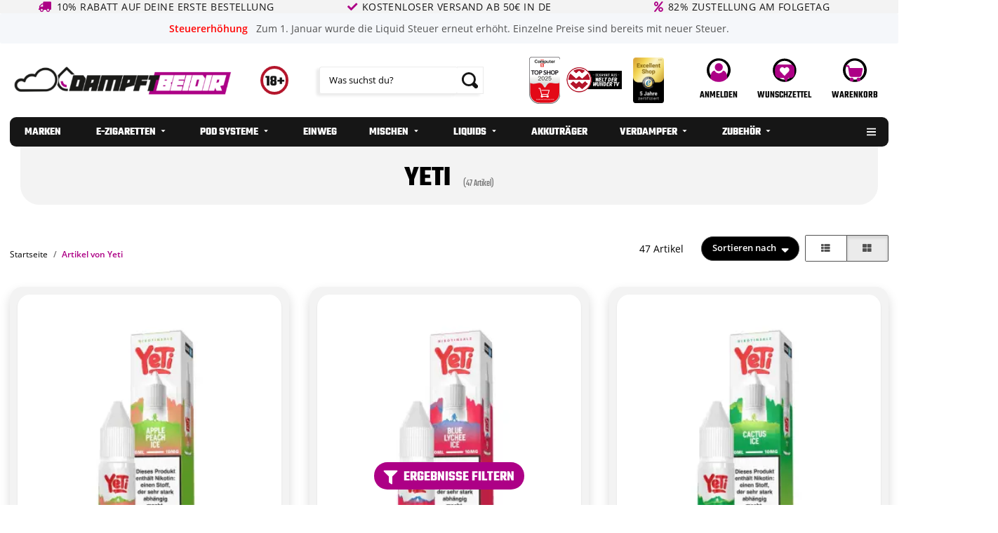

--- FILE ---
content_type: text/html; charset=utf-8
request_url: https://www.dampftbeidir.de/Yeti
body_size: 67930
content:
<!DOCTYPE html>
<html lang="de" itemscope itemtype="https://schema.org/CollectionPage">
        <head><script>(function(w,i,g){w[g]=w[g]||[];if(typeof w[g].push=='function')w[g].push(i)})
(window,'GTM-MF2W4WB','google_tags_first_party');</script><script>(function(w,d,s,l){w[l]=w[l]||[];(function(){w[l].push(arguments);})('set', 'developer_id.dY2E1Nz', true);
		var f=d.getElementsByTagName(s)[0],
		j=d.createElement(s);j.async=true;j.src='/qf7m/';
		f.parentNode.insertBefore(j,f);
		})(window,document,'script','dataLayer');</script>
<!-- NETZdinge.de Plugin Google Codes v5.8.1:  Google Tag Manager - Allgemein - boc -->
<script type="text/javascript" data-eucid="google_tag_manager" data-cookietag-category="notwendig" data-cookietag-name="Google Tag Manager" data-cookietag-description="technisch erforderlich" data-cookietag-cookies="">(function(w,d,s,l,i){w[l]=w[l]||[];w[l].push({'gtm.start':
new Date().getTime(),event:'gtm.js'});var f=d.getElementsByTagName(s)[0],
j=d.createElement(s),dl=l!='dataLayer'?'&l='+l:'';j.async=true;j.src=
'//www.googletagmanager.com/gtm.js?id='+i+dl;f.parentNode.insertBefore(j,f);
})(window,document,'script','dataLayer','GTM-MF2W4WB');</script>
<meta name="kk-dropper-io-token" content="f8b81090ad7a98a7fc1e35aa33089255">
                    <meta http-equiv="content-type" content="text/html; charset=utf-8">
            <meta name="description" itemprop="description" content="Produkte von Yeti günstig bestellen! ✔ Vape Webshop seit 2014 ✔ Große Auswahl - E-Zigaretten ✔ Trusted Shop ✔ 12.000 Bewertungen ✔ Schneller DHL Versand">
                        <meta name="viewport" content="width=device-width, initial-scale=1.0">
            <meta http-equiv="X-UA-Compatible" content="IE=edge">
                        <meta name="robots" content="index, follow">

            <meta itemprop="url" content="https://www.dampftbeidir.de/Yeti">
            <meta property="og:type" content="website">
            <meta property="og:site_name" content="Yeti | Original Ware online kaufen | dampftbeidir.de">
            <meta property="og:title" content="Yeti | Original Ware online kaufen | dampftbeidir.de">
            <meta property="og:description" content="Produkte von Yeti günstig bestellen! ✔ Vape Webshop seit 2014 ✔ Große Auswahl - E-Zigaretten ✔ Trusted Shop ✔ 12.000 Bewertungen ✔ Schneller DHL Versand">
            <meta property="og:url" content="https://www.dampftbeidir.de/Yeti">

                                                                                                                        
                            <meta itemprop="image" content="https://www.dampftbeidir.de/media/image/manufacturer/337/lg/yeti.jpg">
                <meta property="og:image" content="https://www.dampftbeidir.de/media/image/manufacturer/337/lg/yeti.jpg">
                <meta property="og:image:width" content="1800">
                <meta property="og:image:height" content="600">
                    

        <title itemprop="name">Yeti | Original Ware online kaufen | dampftbeidir.de</title>

                    
<style type="text/css" data-dropper-inlined="//www.dampftbeidir.de/plugins/kk_dropper/drops/Shared/framework.css?v=100.19.11">
._t-center{text-align:center}._t-left{text-align:left}._t-right{text-align:right}._v-middle{vertical-align:middle!important}._v-top{vertical-align:top!important}._v-bottom{vertical-align:bottom!important}._v-baseline{vertical-align:baseline!important}._m-0{margin:0!important}._m-0-top{margin-top:0!important}._m-0-bottom{margin-bottom:0!important}._m-0-right{margin-right:0!important}._m-0-left{margin-left:0!important}._m-025{margin:.25em!important}._m-025-top{margin-top:.25em!important}._m-025-bottom{margin-bottom:.25em!important}._m-025-right{margin-right:.25em!important}._m-025-left{margin-left:.25em!important}._m-05{margin:.5em!important}._m-05-top{margin-top:.5em!important}._m-05-bottom{margin-bottom:.5em!important}._m-05-right{margin-right:.5em!important}._m-05-left{margin-left:.5em!important}._m-075{margin:.75em!important}._m-075-top{margin-top:.75em!important}._m-075-bottom{margin-bottom:.75em!important}._m-075-right{margin-right:.75em!important}._m-075-left{margin-left:.75em!important}._m-1{margin:1em!important}._m-1-top{margin-top:1em!important}._m-1-bottom{margin-bottom:1em!important}._m-1-right{margin-right:1em!important}._m-1-left{margin-left:1em!important}._m-125{margin:1.25em!important}._m-125-top{margin-top:1.25em!important}._m-125-bottom{margin-bottom:1.25em!important}._m-125-right{margin-right:1.25em!important}._m-125-left{margin-left:1.25em!important}._m-15{margin:1.5em!important}._m-15-top{margin-top:1.5em!important}._m-15-bottom{margin-bottom:1.5em!important}._m-15-right{margin-right:1.5em!important}._m-15-left{margin-left:1.5em!important}._m-175{margin:1.75em!important}._m-175-top{margin-top:1.75em!important}._m-175-bottom{margin-bottom:1.75em!important}._m-175-right{margin-right:1.75em!important}._m-175-left{margin-left:1.75em!important}._m-2{margin:2em!important}._m-2-top{margin-top:2em!important}._m-2-bottom{margin-bottom:2em!important}._m-2-right{margin-right:2em!important}._m-2-left{margin-left:2em!important}._m-25{margin:2.5em!important}._m-25-top{margin-top:2.5em!important}._m-25-bottom{margin-bottom:2.5em!important}._m-25-right{margin-right:2.5em!important}._m-25-left{margin-left:2.5em!important}._m-3{margin:3em!important}._m-3-top{margin-top:3em!important}._m-3-bottom{margin-bottom:3em!important}._m-3-right{margin-right:3em!important}._m-3-left{margin-left:3em!important}._m-4{margin:4em!important}._m-4-top{margin-top:4em!important}._m-4-bottom{margin-bottom:4em!important}._m-4-right{margin-right:4em!important}._m-4-left{margin-left:4em!important}._m-5{margin:5em!important}._m-5-top{margin-top:5em!important}._m-5-bottom{margin-bottom:5em!important}._m-5-right{margin-right:5em!important}._m-5-left{margin-left:5em!important}._p-0{padding:0!important}._p-0-top{padding-top:0!important}._p-0-bottom{padding-bottom:0!important}._p-0-right{padding-right:0!important}._p-0-left{padding-left:0!important}._p-025{padding:.25em!important}._p-025-top{padding-top:.25em!important}._p-025-bottom{padding-bottom:.25em!important}._p-025-right{padding-right:.25em!important}._p-025-left{padding-left:.25em!important}._p-05{padding:.5em!important}._p-05-top{padding-top:.5em!important}._p-05-bottom{padding-bottom:.5em!important}._p-05-right{padding-right:.5em!important}._p-05-left{padding-left:.5em!important}._p-075{padding:.75em!important}._p-075-top{padding-top:.75em!important}._p-075-bottom{padding-bottom:.75em!important}._p-075-right{padding-right:.75em!important}._p-075-left{padding-left:.75em!important}._p-1{padding:1em!important}._p-1-top{padding-top:1em!important}._p-1-bottom{padding-bottom:1em!important}._p-1-right{padding-right:1em!important}._p-1-left{padding-left:1em!important}._p-125{padding:1.25em!important}._p-125-top{padding-top:1.25em!important}._p-125-bottom{padding-bottom:1.25em!important}._p-125-right{padding-right:1.25em!important}._p-125-left{padding-left:1.25em!important}._p-15{padding:1.5em!important}._p-15-top{padding-top:1.5em!important}._p-15-bottom{padding-bottom:1.5em!important}._p-15-right{padding-right:1.5em!important}._p-15-left{padding-left:1.5em!important}._p-175{padding:1.75em!important}._p-175-top{padding-top:1.75em!important}._p-175-bottom{padding-bottom:1.75em!important}._p-175-right{padding-right:1.75em!important}._p-175-left{padding-left:1.75em!important}._p-2{padding:2em!important}._p-2-top{padding-top:2em!important}._p-2-bottom{padding-bottom:2em!important}._p-2-right{padding-right:2em!important}._p-2-left{padding-left:2em!important}._p-25{padding:2.5em!important}._p-25-top{padding-top:2.5em!important}._p-25-bottom{padding-bottom:2.5em!important}._p-25-right{padding-right:2.5em!important}._p-25-left{padding-left:2.5em!important}._p-3{padding:3em!important}._p-3-top{padding-top:3em!important}._p-3-bottom{padding-bottom:3em!important}._p-3-right{padding-right:3em!important}._p-3-left{padding-left:3em!important}._p-4{padding:4em!important}._p-4-top{padding-top:4em!important}._p-4-bottom{padding-bottom:4em!important}._p-4-right{padding-right:4em!important}._p-4-left{padding-left:4em!important}._p-5{padding:5em!important}._p-5-top{padding-top:5em!important}._p-5-bottom{padding-bottom:5em!important}._p-5-right{padding-right:5em!important}._p-5-left{padding-left:5em!important}._fs-0{font-size:0!important}._fs-01{font-size:.1em!important}._fs-02{font-size:.2em!important}._fs-03{font-size:.3em!important}._fs-04{font-size:.4em!important}._fs-05{font-size:.5em!important}._fs-06{font-size:.6em!important}._fs-07{font-size:.7em!important}._fs-075{font-size:.75em!important}._fs-08{font-size:.8em!important}._fs-09{font-size:.9em!important}._fs-095{font-size:.95em!important}._fs-1{font-size:1em!important}._fs-11{font-size:1.1em!important}._fs-12{font-size:1.2em!important}._fs-13{font-size:1.3em!important}._fs-14{font-size:1.4em!important}._fs-15{font-size:1.5em!important}._fs-16{font-size:1.6em!important}._fs-17{font-size:1.7em!important}._fs-18{font-size:1.8em!important}._fs-19{font-size:1.9em!important}._fs-2{font-size:2em!important}._fs-25{font-size:2.5em!important}._fs-3{font-size:3em!important}._fs-35{font-size:3.5em!important}._fs-4{font-size:4em!important}._fs-5{font-size:5em!important}._fs-6{font-size:6em!important}._fs-7{font-size:7em!important}._left{float:left!important}._right{float:right!important}._fw-light{font-weight:300!important}._fw-normal{font-weight:400!important}._fw-bold{font-weight:700!important}._fw-heavy{font-weight:800!important}._lh-normal{line-height:normal!important}._lh-0{line-height:0!important}._lh-1{line-height:1!important}._lh-11{line-height:1.1!important}._lh-12{line-height:1.2!important}._lh-13{line-height:1.3!important}._lh-14{line-height:1.4!important}._lh-15{line-height:1.5!important}._lh-2{line-height:1.5!important}._relative{position:relative}._absolute{position:absolute}._static{position:static}._d-block{display:block}._d-inline{display:inline}._d-inline-block{display:inline-block}._d-table{display:table}._d-table-row{display:table-row}._d-table-cell{display:table-cell}._hcenter{display:table;margin-left:auto;margin-right:auto}._br-0{border-radius:0!important}._br-2{border-radius:2px!important}._b-left{border-left:1px solid #ddd!important}._b-right{border-right:1px solid #ddd!important}._b-top{border-top:1px solid #ddd!important}._b-bottom{border-bottom:1px solid #ddd!important}._b-all{border:1px solid #ddd!important}._b-none{border:0 none!important}._c-default{cursor:default!important}._c-pointer{cursor:pointer!important}._click-through{pointer-events:none!important}._o-0{opacity:0!important}._o-01{opacity:.1!important}._o-02{opacity:.2!important}._o-03{opacity:.3!important}._o-04{opacity:.4!important}._o-05{opacity:.5!important}._o-06{opacity:.6!important}._o-07{opacity:.7!important}._o-08{opacity:.8!important}._o-09{opacity:.9!important}._o-1{opacity:1!important}._o-1-hover:hover{opacity:1!important}._w-5{width:5%!important}._w-10{width:10%!important}._w-15{width:15%!important}._w-20{width:20%!important}._w-25{width:25%!important}._w-30{width:30%!important}._w-33{width:33.333333333333333%!important}._w-35{width:35%!important}._w-30{width:30%!important}._w-40{width:40%!important}._w-50{width:50%!important}._w-60{width:60%!important}._w-66{width:66%!important}._w-70{width:70%!important}._w-75{width:75%!important}._w-80{width:80%!important}._w-85{width:85%!important}._w-90{width:90%!important}._w-95{width:95%!important}._w-100{width:100%!important}._dg{display:block;clear:both}._dgw{display:flex;flex-wrap:wrap;flex-direction:row;--dg-units:12;--dg-gap-x:30px;--dg-gap-y:30px}._dg>._dgw{gap:0 var(--dg-gap-x);margin:calc(-1 * var(--dg-gap-y)/ 2) 0}._dgs{--dg-offset:0;--dg-span:var(--dg-units);display:block}._dgw>._dgs{width:calc(((var(--dg-span)/ var(--dg-units)) * 100%) - ((var(--dg-units) - var(--dg-span))/ var(--dg-units)) * var(--dg-gap-x));margin-left:calc(((var(--dg-offset)/ var(--dg-units)) * 100%) + (var(--dg-offset) * (var(--dg-gap-x)/ var(--dg-units))));padding:calc(var(--dg-gap-y)/ 2) 0}._dgb{display:none;width:100%;clear:both}i.kk-icon-svg{display:inline-block;display:inline-flex;align-self:center;line-height:1;align-items:center;position:relative;top:.125em}i.kk-icon-svg>svg{height:1em;fill:currentColor}i.kk-icon-boxed{width:1em;text-align:center}.kk-loader,.kk-loader:after,.kk-loader:before{animation:kk_loader 1s infinite ease-in-out;width:1em;height:4em}.kk-loader{text-indent:-9999em;position:relative;font-size:11px;transform:translateZ(0);animation-delay:-.16s;margin:0 auto;top:50px}.kk-loader:after,.kk-loader:before{position:absolute;top:0;content:''}.kk-loader:before{left:-1.5em;animation-delay:-.32s}.kk-loader:after{left:1.5em}@keyframes kk_loader{0%,100%,80%{box-shadow:0 0;height:4em}40%{box-shadow:0 -2em;height:5em}}.kk-drop-lazy-load-container{position:relative}.kk-drop-lazy-load-container .kk-loader{opacity:.15;position:absolute;left:50%;transform:translateX(-50%) translateZ(0)}
</style>
<style type="text/css" data-dropper-inlined="//www.dampftbeidir.de/plugins/kk_dropper/drops/Shared/kkItemSlider/kkItemSlider.css?v=100.19.11">
.kk-item-slider-style-wrap,.kk-item-slider-style-wrap *{-moz-box-sizing:border-box;box-sizing:border-box;-webkit-user-select:none;-moz-user-select:none;user-select:none}.kk-item-slider-style-wrap .kk-item-slider{transition:opacity .3s;will-change:transition,transform,opacity}.kk-item-slider-style-wrap.has-nav.kk-slider-horizontal .kk-item-slider{padding:0 30px}.kk-item-slider-style-wrap.has-nav.kk-slider-vertical .kk-item-slider{padding:30px 0;overflow:hidden}.kk-item-slider-style-wrap{position:relative;display:inline-block;width:100%}.kk-item-slider-root{overflow:hidden!important;position:relative!important;padding:0!important;margin:0!important;width:100%;height:100%}.kk-slider-vertical .kk-slider-item{width:auto}.kk-slider-vertical .kk-item-slider{overflow:hidden}.kk-item-slider{white-space:nowrap;overflow:hidden}.kk-item-slider.initialized{position:absolute!important;padding:0!important;margin:0!important;top:0;left:0;white-space:nowrap!important;overflow:visible!important}.kk-slider-item{margin:0!important;min-width:0!important;transition:none!important;display:inline-block!important;white-space:normal}.kk-item-slider-next,.kk-item-slider-prev{position:absolute;cursor:pointer;opacity:.5;-webkit-user-select:none;-moz-user-select:none;user-select:none;transition:opacity .1s}.kk-slider-horizontal .kk-item-slider-next,.kk-slider-horizontal .kk-item-slider-prev{top:0;bottom:0;width:30px;background:url("/plugins/kk_dropper/drops/Shared/kkItemSlider/img/arrow-left.png") no-repeat center center;background-size:20px auto}.kk-slider-horizontal .kk-item-slider-prev{left:0}.kk-slider-horizontal .kk-item-slider-next{right:0;background-image:url("/plugins/kk_dropper/drops/Shared/kkItemSlider/img/arrow-right.png")}.kk-slider-vertical .kk-item-slider-next,.kk-slider-vertical .kk-item-slider-prev{left:0;right:0;height:30px;background:url("/plugins/kk_dropper/drops/Shared/kkItemSlider/img/arrow-up.png") no-repeat center center;background-size:auto 20px}.kk-slider-vertical .kk-item-slider-prev{top:0}.kk-slider-vertical .kk-item-slider-next{bottom:0;background-image:url("/plugins/kk_dropper/drops/Shared/kkItemSlider/img/arrow-down.png")}.kk-item-slider-next:hover,.kk-item-slider-prev:hover{opacity:1}.kk-item-slider-next.disallowed,.kk-item-slider-prev.disallowed{opacity:.15}.kk-item-slider-style-wrap.all-visible .kk-item-slider-next,.kk-item-slider-style-wrap.all-visible .kk-item-slider-prev{display:none}.kk-item-slider.items-1>li,.kk-item-slider.kk-slider-items-1>div{width:100%}.kk-item-slider.kk-slider-items-2>div,.kk-item-slider.kk-slider-items-2>li{width:50%}.kk-item-slider.kk-slider-items-3>div,.kk-item-slider.kk-slider-items-3>li{width:33.3%}.kk-item-slider.kk-slider-items-4>div,.kk-item-slider.kk-slider-items-4>li{width:25%}.kk-item-slider.kk-slider-items-5>div,.kk-item-slider.kk-slider-items-5>li{width:20%}.kk-item-slider.kk-slider-items-6>div,.kk-item-slider.kk-slider-items-6>li{width:16.66%}.kk-item-slider.kk-slider-items-7>div,.kk-slider-items-7>li{width:14.28%}.kk-item-slider.kk-item-slider.kk-slider-items-8>div,.kk-item-slider.kk-slider-items-8>li{width:12.5%}
</style>
<style type="text/css" data-dropper-inlined="//www.dampftbeidir.de/plugins/kk_dropper/drops/KK_FlexMenu/css/flexmenu.css?v=1.2.2">
.kk-fm,.kk-fm *{-moz-box-sizing:border-box;box-sizing:border-box}.kk-fm{width:100%;position:relative;text-align:left;--kk-fm-submenu-max-height:calc(100vh - 200px)}.kk-fm:after{content:"";display:table;clear:both}.kk-fm.kk-fm-mobile{transform:translate3d(0,0,0)}.kk-fm.kk-fm-mobile:hover{transform:none}html.kk-fm-mobile-noscroll,html.kk-fm-mobile-noscroll body{overflow:hidden;pointer-events:none}.kk-fm-mobile-noscroll .kk-fm{pointer-events:all}@media screen and (max-width:767px){.kk-fm .kk-fm-center-container{padding:0}}.kk-fm .kk-fm-entry-wrapper{display:flex;transition:opacity .1s ease-in;width:100%;overflow:hidden;position:relative}@media screen and (max-width:785px){.kk-fm .kk-fm-entry-wrapper{opacity:0}}.kk-fm.kk-fm-initialized .kk-fm-entry-wrapper{opacity:1;overflow:visible}.kk-fm a{pointer-events:none}.kk-fm.kk-fm-initialized a{pointer-events:all}.kk-fm .kk-fm-hidden{display:none!important}.kk-fm.kk-fm-sticky{position:fixed;backface-visibility:hidden;margin-top:0!important;top:0;z-index:12;transform:translate3d(0,0,0)}@media screen and (max-width:785px){header .kk-fm{margin-bottom:1em}}.kk-fm .kk-fm-section-heading{font-weight:700;font-size:1.05em}#header-branding>.kk-fm{margin-top:1em}.kk-fm-entry-visible-lg,.kk-fm-entry-visible-md,.kk-fm-entry-visible-sm,.kk-fm-entry-visible-sticky,.kk-fm-entry-visible-xs{display:none!important}@media screen and (max-width:767px){.kk-fm-entry-visible-xs{display:block!important;display:flex!important}}@media screen and (min-width:768px) and (max-width:991px){.kk-fm-entry-visible-sm{display:block!important;display:flex!important}}@media screen and (min-width:992px) and (max-width:1199px){.kk-fm-entry-visible-md{display:block!important;display:flex!important}}@media screen and (min-width:1200px){.kk-fm-entry-visible-lg{display:block!important;display:flex!important}}.kk-fm .kk-fm-entry.kk-fm-entry-visible-sticky,.kk-fm.kk-fm-sticky .kk-fm-entry.kk-fm-entry-hidden-sticky{display:none!important}.kk-fm.kk-fm-sticky .kk-fm-entry.kk-fm-entry-visible-sticky{display:block!important;display:flex!important}.kk-fm .kk-fm-entry-group,.kk-fm .kk-fm-hidden-entries-container{display:flex;flex:1 1 auto}.kk-fm .kk-fm-entry-group{flex-wrap:nowrap;white-space:nowrap}.kk-fm .kk-fm-hidden-entries-container{flex-wrap:wrap;white-space:normal;position:relative}.kk-fm .kk-fm-entry-group-right{justify-content:flex-end}.kk-fm .kk-fm-entry{display:flex;vertical-align:baseline;border-color:transparent;transition:opacity .2s;max-width:100%}.kk-fm .kk-fm-entry .kk-fm-entry-label{padding:1em;display:flex;max-width:100%;overflow:hidden;text-decoration:none;vertical-align:middle;white-space:nowrap;align-items:center;flex:0 1 auto;transition:color .2s,background-color .2s}.kk-fm .kk-fm-entry .kk-fm-entry-label:not([href]){cursor:default}.kk-fm .kk-fm-entry .kk-fm-entry-label:hover{text-decoration:none}.kk-fm .kk-fm-entry-label .kk-fm-caret-down{margin-left:.25em}.kk-fm .kk-fm-entry-label .kk-fm-entry-icon{max-height:1em;line-height:0;vertical-align:text-bottom;margin-right:.5em}.kk-fm .kk-fm-entry-label .kk-fm-entry-font-icon+span{margin-left:.5em}.kk-fm .kk-fm-entry-group-left .kk-fm-entry{border-right-width:1px;border-right-style:solid}.kk-fm .kk-fm-entry-group-right .kk-fm-entry,.kk-fm .kk-fm-entry-type-toggler{border-left-width:1px;border-left-style:solid}.kk-fm .kk-fm-hidden-entries-container .kk-fm-entry{border-top-width:1px;border-top-style:solid}.kk-fm .kk-fm-entry.kk-fm-entry-type-toggler-left{order:-1;border-left:0 none;border-right-style:solid;border-right-width:1px}.kk-fm .kk-fm-entry.kk-fm-entry-type-toggler .kk-fm-entry-label{cursor:pointer}.kk-fm .kk-fm-entry-type-logo .kk-fm-entry-label{padding-top:.5em;padding-bottom:.5em;background:0 0!important}.kk-fm .kk-fm-entry.kk-fm-entry-type-logo .kk-fm-entry-icon{margin-right:0;max-height:2em}.kk-fm .kk-fm-entry.kk-fm-entry-type-search .kk-fm-entry-label{padding:.6em .5em}.kk-fm .kk-fm-entry.kk-fm-entry-type-search .kk-fm-search-icon{font-size:.9em}.kk-fm .kk-fm-entry.kk-fm-entry-type-search .kk-fm-search--wrapper{background:rgba(255,255,255,.15);padding:.4em .75em .4em 1em;transition:background .2s;border-radius:30px;display:flex;width:100%}.kk-fm .kk-fm-entry.kk-fm-entry-type-search.kk-fm-active .kk-fm-search--wrapper,.kk-fm .kk-fm-entry.kk-fm-entry-type-search.kk-fm-hover .kk-fm-search--wrapper{background:rgba(128,128,128,0)!important}.kk-fm .kk-fm-entry.kk-fm-entry-type-search .kk-fm-search--input{background:0 0;border-radius:0;border:0 none;outline:0;height:100%;width:130px;text-shadow:none;box-shadow:none;font-size:1em;padding:0;text-align:left;color:inherit;flex:1 1 auto}.kk-fm .kk-fm-entry.kk-fm-entry-type-search .kk-fm-search--input:focus{text-align:left}.kk-fm .kk-fm-search--input::-webkit-input-placeholder{color:inherit!important;opacity:.7}.kk-fm .kk-fm-search--input::-moz-placeholder{color:inherit!important;opacity:.7}.kk-fm .kk-fm-search--input:-moz-placeholder{color:inherit!important;opacity:.7}.kk-fm .kk-fm-search--input:-ms-input-placeholder{color:inherit!important;opacity:.7}.kk-fm .kk-fm-entry.kk-fm-entry-type-search .kk-fm-search--input:focus{text-align:left;outline:0}.kk-fm .kk-fm-entry.kk-fm-entry-type-cart .kk-fm-entry-font-icon{margin-right:0}.kk-fm .kk-fm-entry.kk-fm-entry-type-cart .kk-fm-cart-count{font-weight:600;margin-right:.5em;font-style:normal;display:inline-flex;border:1px solid;line-height:1;border-radius:.7em;padding:0 4px;font-size:11px;height:16px;min-width:16px;justify-content:center;align-items:center}.kk-fm .kk-fm-hidden-entries-container{width:100%;background:rgba(0,0,0,.1)}.kk-fm .kk-fm-hidden-entries-container .kk-fm-entry,.kk-fm .kk-fm-hidden-entries-container .kk-fm-entry .kk-fm-entry-label{width:100%}@media screen and (min-width:786px){.kk-fm .kk-fm-hidden-entries-container .kk-fm-entry{flex:1 50%}.kk-fm .kk-fm-hidden-entries-container .kk-fm-entry:nth-child(2n){border-left-style:solid;border-left-width:1px}}.kk-fm .kk-fm-hidden-entries-container .kk-fm-entry .kk-fm-entry-label{display:flex}.kk-fm .kk-fm-hidden-entries-container .kk-fm-entry .kk-fm-entry-label--name{flex:1 1 auto}.kk-fm .kk-fm-hidden-entries-container .kk-fm-entry .kk-fm-entry-label .kk-fm-caret-down{flex:0 1 auto}.kk-fm .kk-fm-hidden-entries-container .kk-fm-entry .kk-fm-submenu{left:0!important;max-width:none!important}.kk-fm .kk-fm-submenu{position:absolute;left:0;right:0;top:100%;overflow-y:auto;max-height:var(--kk-fm-submenu-max-height);background:#fafafa;box-shadow:0 9px 37px rgba(0,0,0,.2),0 0 0 1px rgba(0,0,0,.1);border-radius:0 0 4px 4px;width:100%;opacity:0;visibility:hidden;z-index:10;pointer-events:none;white-space:normal}.kk-fm .kk-fm-entry.kk-fm-active .kk-fm-submenu{opacity:1;z-index:11;pointer-events:all;visibility:visible}.kk-fm.kk-fm-sticky .kk-fm-submenu{overflow-y:auto;max-height:var(--kk-fm-submenu-max-height)}.kk-fm.kk-fm-mobile .kk-fm-entry .kk-fm-submenu{position:fixed;top:0!important;left:0!important;height:100%;max-height:none;width:100%;min-width:initial;max-width:1140px;margin:0 auto}.kk-fm.kk-fm-mobile .kk-fm-entry.kk-fm-active .kk-fm-submenu{overflow-y:auto;-webkit-overflow-scrolling:touch;-webkit-backface-visibility:hidden}.kk-fm .kk-fm-submenu .kk-fm-link{color:inherit}.kk-fm .kk-fm-submenu .kk-fm-submenu--info{display:none;text-align:left;overflow:hidden;line-height:1;white-space:nowrap;text-decoration:none;align-items:center;top:0;z-index:2}.kk-fm.kk-fm-mobile .kk-fm-submenu .kk-fm-submenu--info{display:flex;position:sticky;-webkit-backdrop-filter:blur(10px);backdrop-filter:blur(30px)}.kk-fm .kk-fm-submenu--info .kk-fm-submenu--close{float:right;line-height:1;font-size:1.75em;padding:.5em 1em;flex:0}.kk-fm .kk-fm-submenu--info .kk-fm-link{padding:1em 1.5em;flex:1 1 auto;overflow:hidden;text-overflow:ellipsis}.kk-fm .kk-fm-submenu .kk-fm-submenu-loader{display:block;height:0;transition:opacity .4s,margin .4s,visibility .4s 0s;opacity:1}.kk-fm .kk-fm-submenu.kk-fm-submenu-loaded .kk-fm-submenu-loader{opacity:0;visibility:hidden;margin:0 auto}.kk-fm .kk-fm-submenu .kk-fm-submenu-loader:before{content:"";display:block;position:absolute;top:70px;left:50%;margin-left:-30px;width:60px;height:60px;border-radius:50%;border:1px solid rgba(128,128,128,.5);border-right-color:inherit;animation:kk-fm-loader .6s infinite linear;transform-origin:50% 50%}@keyframes kk-fm-loader{0%{transform:rotate(0)}100%{transform:rotate(359deg)}}.kk-fm .kk-fm-submenu .kk-fm-submenu-ajax-content{display:block;width:100%;left:0;right:0;height:200px;opacity:0;min-height:200px;max-height:200px;transition:opacity .5s,max-height 2s}.kk-fm .kk-fm-submenu.kk-fm-submenu-loaded .kk-fm-submenu-ajax-content{position:static;max-height:5000px;height:auto;opacity:1}.kk-fm.kk-fm-anim-none .kk-fm-submenu{transiton:none}.kk-fm.kk-fm-anim-none .kk-fm-entry.kk-fm-active .kk-fm-submenu{transiton:none}.kk-fm.kk-fm-anim-fade .kk-fm-submenu{transition:opacity .2s,visibility 0s .2s}.kk-fm.kk-fm-anim-fade .kk-fm-entry.kk-fm-active .kk-fm-submenu{transition:opacity .2s}.kk-fm.kk-fm-anim-grow .kk-fm-submenu{transform:scaleY(.9);transform-origin:50% 0%;transition:transform 0s .3s,opacity .3s,visibility 0s .3s}.kk-fm.kk-fm-anim-grow .kk-fm-entry.kk-fm-active .kk-fm-submenu{transform:scaleY(1);transition:transform .3s,opacity .2s}.kk-fm.kk-fm-anim-wobble .kk-fm-submenu{transform:rotateX(90deg);transform-origin:50% 0%;transition:transform 0s .3s,opacity .3s,visibility 0s .3s}.kk-fm.kk-fm-anim-wobble .kk-fm-entry.kk-fm-active .kk-fm-submenu{transform:rotateX(0);transition:transform .4s cubic-bezier(.25, .1, .32, 1.89),opacity 150ms}@media screen and (max-width:1140px){.kk-fm.kk-fm-mobile .kk-fm-submenu{opacity:0;transform:translateX(-100vw);transform-origin:50% 0%;transition:transform .3s ease-in-out,opacity .1s .2s,visibility 0s .3s!important}.kk-fm.kk-fm-mobile .kk-fm-entry.kk-fm-active .kk-fm-submenu{opacity:1;transform:translateX(0);transition:transform 250ms ease-out,opacity 50ms!important}}.kk-fm .kk-fm-boxarea{position:relative;display:flex;flex-flow:row wrap;padding:1em}.kk-fm .kk-fm-box{display:flex;flex-flow:column wrap;flex:1 0 16.875em;margin:0;min-width:16.875em;max-width:100%}.kk-fm .kk-fm-box.kk-fm-box-top{order:0;flex:3 100%}.kk-fm .kk-fm-box.kk-fm-box-left{order:1}.kk-fm .kk-fm-box.kk-fm-box-center{flex:2 0 33.75em;order:2}.kk-fm .kk-fm-box.kk-fm-box-right{order:3}.kk-fm .kk-fm-box.kk-fm-box-bottom{order:4;flex:3 100%}.kk-fm-content-wrapper{width:100%;padding:.75em;display:flex;flex:auto}.kk-fm .kk-fm-content{flex:auto;position:relative;width:100%;display:flex;flex-direction:column}.kk-fm .kk-fm-content.kk-fm-content-framed{background:#fff;border:1px solid #e0e0e0;border-radius:3px}.kk-fm .kk-fm-content .kk-fm-content-body{position:relative;padding:0;flex:1 0 auto}.kk-fm .kk-fm-content.kk-fm-content-framed .kk-fm-content-body{padding:1.5em}.kk-fm .kk-fm-content.kk-fm-content-framed .kk-fm-content-body.kk-fm-content-body--nopadding{padding:0}.kk-fm .kk-fm-content-title{margin:0;border-bottom:1px solid #e0e0e0;flex:0 1 auto}.kk-fm .kk-fm-content-framed .kk-fm-content-title{padding:.75em 1.5em}.kk-fm .kk-fm-content.kk-fm-content-unframed .kk-fm-content-title{text-align:left;padding:.75em 0;margin-bottom:1.5em}.kk-fm .kk-fm-content-body>:first-child{margin-top:0!important}.kk-fm .kk-fm-content-body>:last-child{margin-bottom:0!important}.kk-fm .kk-fm-img{max-width:100%}.kk-fm .kk-fm-listing{clear:both;display:inline-block;width:100%}.kk-fm-grid{display:flex!important;flex-wrap:wrap;text-align:left;width:100%;padding:0}.kk-fm-grid-item{display:block!important;float:left;margin:0!important}.kk-fm-grid.kk-fm-grid--inited{display:grid!important;grid-auto-flow:row;grid-gap:0;align-items:stretch}.kk-fm-grid.kk-fm-grid--inited .kk-fm-grid-item{float:none!important}.kk-fm-grid.kk-fm-grid--inited:not(.kk-fm-grid-distribute):not(.kk-fm-grid-center){grid-template-columns:repeat(auto-fit,minmax(var(--kk-fm-grid-min-width,0px),var(--kk-fm-grid-min-width,0px)));justify-content:start}.kk-fm-grid.kk-fm-grid--inited.kk-fm-grid-distribute{grid-template-columns:repeat(auto-fit,minmax(var(--kk-fm-grid-min-width,0px),1fr));justify-content:stretch}.kk-fm-grid.kk-fm-grid--inited.kk-fm-grid-center{grid-template-columns:repeat(auto-fit,minmax(var(--kk-fm-grid-min-width,0px),var(--kk-fm-grid-min-width,0px)));justify-content:center}.kk-fm .kk-fm-content-description--image{float:left;margin:0 1.5em .5em 0}.kk-fm .kk-fm-content-description--text{opacity:.8}.kk-fm .kk-fm-content-description--title{color:inherit;font-size:1.75em;line-height:1.1}.kk-fm .kk-fm-content-description--title+.kk-fm-content-description--text{margin-top:.75em}@media screen and (max-width:767px){.kk-fm .kk-fm-content-description--title{font-size:1.5em}}.kk-fm .kk-fm-listing .kk-fm-listing--item{display:block;float:left}.kk-fm .kk-fm-listing .kk-fm-listing--item-wrapper{padding:.75em;text-align:center}.kk-fm .kk-fm-listing .kk-fm-listing--item-name{display:block;margin-top:.5em;white-space:nowrap}.kk-fm .kk-fm-listing--slider .kk-fm-listing--item{float:none;width:auto;min-width:0}.kk-fm .kk-fm-listing--slider .kk-fm-listing--item-name{overflow:hidden;text-overflow:ellipsis}.kk-fm .kk-fm-content-body .kk-fm-listing--linklist{display:inline-block}.kk-fm .kk-fm-listing--linklist-level0{display:block;padding:0 2em 0 0;float:left}.kk-fm .kk-fm-listing--linklist-label{padding:.25em 0;display:block}.kk-fm .kk-fm-listing--linklist-level0>.kk-fm-listing--linklist-label{display:block;white-space:normal}.kk-fm .kk-fm-listing--linklist-level1>.kk-fm-listing--linklist-label{white-space:nowrap;overflow:hidden;text-overflow:ellipsis}.kk-fm .kk-fm-listing--linklist-group{margin-top:.25em;margin-bottom:1em}.kk-fm .kk-fm-listing--item-more{font-style:italic;white-space:nowrap;opacity:.7;font-size:.95em}.kk-fm .kk-fm-listing--index-group{display:block;padding:0 2em .5em 0;float:left}.kk-fm .kk-fm-listing--index-letter{font-size:1.1em;display:block}
</style>
<style type="text/css" data-dropper-inlined="//www.dampftbeidir.de/plugins/kk_dropper/drops/KK_Notify/notify.css?v=1.0.5">
.kk-notifier{text-align:center;margin:0!important;padding:0!important}.kk-notifier.fixed{position:fixed;top:0;left:0;width:100%;z-index:999}.kk-notifier.fixed .kk-notifier-box{border-radius:0!important}.kk-notifier .kk-notifier-box{margin:0!important}.kk-notifier .kk-notifier-heading{font-weight:700;margin-right:.5em}.kk-notifier .kk-notifier-heading,.kk-notifier .kk-notifier-message{display:inline-block}
</style>
<style type="text/css" data-dropper-inlined="//www.dampftbeidir.de/plugins/kk_dropper/integrations/INT_Nova/css/style.css?v=1.1.3">
.int-nova-article-wrapper.product-wrapper{height:auto!important}
</style>
<meta name="kk-dropper-stylesheets" content="">
<link rel="canonical" href="https://www.dampftbeidir.de/Yeti">
        
        

                    <link rel="icon" href="https://www.dampftbeidir.de/favicon.ico" sizes="48x48">
            <link rel="icon" href="https://www.dampftbeidir.de/favicon.svg" sizes="any" type="image/svg+xml">
            <link rel="apple-touch-icon" href="https://www.dampftbeidir.de/apple-touch-icon.png">
            <link rel="manifest" href="https://www.dampftbeidir.de/site.webmanifest">
            <meta name="msapplication-TileColor" content="#1C1D2C">
            <meta name="msapplication-TileImage" content="https://www.dampftbeidir.de/mstile-144x144.png">
        
                    <meta name="theme-color" content="#1C1D2C">
        

                                                                            <style id="criticalCSS">
                                            @charset "UTF-8";
:root{--blue: #007bff;--indigo: #6610f2;--purple: #6f42c1;--pink: #e83e8c;--red: #dc3545;--orange: #fd7e14;--yellow: #ffc107;--green: #28a745;--teal: #20c997;--cyan: #17a2b8;--white: #ffffff;--gray: #707070;--gray-dark: #343a40;--primary: #AD0086;--secondary: #525252;--success: #1C871E;--info: #525252;--warning: #a56823;--danger: #b90000;--light: #f5f7fa;--dark: #525252;--gray: #707070;--gray-light: #f5f7fa;--gray-medium: #ebebeb;--gray-dark: #9b9b9b;--gray-darker: #525252;--breakpoint-xs: 0;--breakpoint-sm: 576px;--breakpoint-md: 768px;--breakpoint-lg: 992px;--breakpoint-xl: 1300px;--font-family-sans-serif: "Open Sans", sans-serif;--font-family-monospace: SFMono-Regular, Menlo, Monaco, Consolas, "Liberation Mono", "Courier New", monospace}*,*::before,*::after{box-sizing:border-box}html{font-family:sans-serif;line-height:1.15;-webkit-text-size-adjust:100%;-webkit-tap-highlight-color:rgba(0, 0, 0, 0)}article,aside,figcaption,figure,footer,header,hgroup,main,nav,section{display:block}body{margin:0;font-family:"Open Sans", sans-serif;font-size:0.875rem;font-weight:400;line-height:1.5;color:#525252;text-align:left;background-color:#f5f7fa}[tabindex="-1"]:focus:not(:focus-visible){outline:0 !important}hr{box-sizing:content-box;height:0;overflow:visible}h1,h2,h3,h4,h5,h6{margin-top:0;margin-bottom:1rem}p{margin-top:0;margin-bottom:1rem}abbr[title],abbr[data-original-title]{text-decoration:underline;text-decoration:underline dotted;cursor:help;border-bottom:0;text-decoration-skip-ink:none}address{margin-bottom:1rem;font-style:normal;line-height:inherit}ol,ul,dl{margin-top:0;margin-bottom:1rem}ol ol,ul ul,ol ul,ul ol{margin-bottom:0}dt{font-weight:700}dd{margin-bottom:0.5rem;margin-left:0}blockquote{margin:0 0 1rem}b,strong{font-weight:bolder}small{font-size:80%}sub,sup{position:relative;font-size:75%;line-height:0;vertical-align:baseline}sub{bottom:-0.25em}sup{top:-0.5em}a{color:#525252;text-decoration:underline;background-color:transparent}a:hover{color:#F8BF00;text-decoration:none}a:not([href]):not([class]){color:inherit;text-decoration:none}a:not([href]):not([class]):hover{color:inherit;text-decoration:none}pre,code,kbd,samp{font-family:SFMono-Regular, Menlo, Monaco, Consolas, "Liberation Mono", "Courier New", monospace;font-size:1em}pre{margin-top:0;margin-bottom:1rem;overflow:auto;-ms-overflow-style:scrollbar}figure{margin:0 0 1rem}img{vertical-align:middle;border-style:none}svg{overflow:hidden;vertical-align:middle}table{border-collapse:collapse}caption{padding-top:0.75rem;padding-bottom:0.75rem;color:#707070;text-align:left;caption-side:bottom}th{text-align:inherit;text-align:-webkit-match-parent}label{display:inline-block;margin-bottom:0.5rem}button{border-radius:0}button:focus:not(:focus-visible){outline:0}input,button,select,optgroup,textarea{margin:0;font-family:inherit;font-size:inherit;line-height:inherit}button,input{overflow:visible}button,select{text-transform:none}[role="button"]{cursor:pointer}select{word-wrap:normal}button,[type="button"],[type="reset"],[type="submit"]{-webkit-appearance:button}button:not(:disabled),[type="button"]:not(:disabled),[type="reset"]:not(:disabled),[type="submit"]:not(:disabled){cursor:pointer}button::-moz-focus-inner,[type="button"]::-moz-focus-inner,[type="reset"]::-moz-focus-inner,[type="submit"]::-moz-focus-inner{padding:0;border-style:none}input[type="radio"],input[type="checkbox"]{box-sizing:border-box;padding:0}textarea{overflow:auto;resize:vertical}fieldset{min-width:0;padding:0;margin:0;border:0}legend{display:block;width:100%;max-width:100%;padding:0;margin-bottom:0.5rem;font-size:1.5rem;line-height:inherit;color:inherit;white-space:normal}progress{vertical-align:baseline}[type="number"]::-webkit-inner-spin-button,[type="number"]::-webkit-outer-spin-button{height:auto}[type="search"]{outline-offset:-2px;-webkit-appearance:none}[type="search"]::-webkit-search-decoration{-webkit-appearance:none}::-webkit-file-upload-button{font:inherit;-webkit-appearance:button}output{display:inline-block}summary{display:list-item;cursor:pointer}template{display:none}[hidden]{display:none !important}.img-fluid{max-width:100%;height:auto}.img-thumbnail{padding:0.25rem;background-color:#f5f7fa;border:1px solid #dee2e6;border-radius:0.125rem;box-shadow:0 1px 2px rgba(0, 0, 0, 0.075);max-width:100%;height:auto}.figure{display:inline-block}.figure-img{margin-bottom:0.5rem;line-height:1}.figure-caption{font-size:90%;color:#707070}code{font-size:87.5%;color:#e83e8c;word-wrap:break-word}a>code{color:inherit}kbd{padding:0.2rem 0.4rem;font-size:87.5%;color:#ffffff;background-color:#212529;border-radius:0.125rem;box-shadow:inset 0 -0.1rem 0 rgba(0, 0, 0, 0.25)}kbd kbd{padding:0;font-size:100%;font-weight:700;box-shadow:none}pre{display:block;font-size:87.5%;color:#212529}pre code{font-size:inherit;color:inherit;word-break:normal}.pre-scrollable{max-height:340px;overflow-y:scroll}.container,.container-fluid,.container-sm,.container-md,.container-lg,.container-xl{width:100%;padding-right:1rem;padding-left:1rem;margin-right:auto;margin-left:auto}@media (min-width:576px){.container,.container-sm{max-width:97vw}}@media (min-width:768px){.container,.container-sm,.container-md{max-width:720px}}@media (min-width:992px){.container,.container-sm,.container-md,.container-lg{max-width:960px}}@media (min-width:1300px){.container,.container-sm,.container-md,.container-lg,.container-xl{max-width:1250px}}.row{display:flex;flex-wrap:wrap;margin-right:-1rem;margin-left:-1rem}.no-gutters{margin-right:0;margin-left:0}.no-gutters>.col,.no-gutters>[class*="col-"]{padding-right:0;padding-left:0}.col-1,.col-2,.col-3,.col-4,.col-5,.col-6,.col-7,.col-8,.col-9,.col-10,.col-11,.col-12,.col,.col-auto,.col-sm-1,.col-sm-2,.col-sm-3,.col-sm-4,.col-sm-5,.col-sm-6,.col-sm-7,.col-sm-8,.col-sm-9,.col-sm-10,.col-sm-11,.col-sm-12,.col-sm,.col-sm-auto,.col-md-1,.col-md-2,.col-md-3,.col-md-4,.col-md-5,.col-md-6,.col-md-7,.col-md-8,.col-md-9,.col-md-10,.col-md-11,.col-md-12,.col-md,.col-md-auto,.col-lg-1,.col-lg-2,.col-lg-3,.col-lg-4,.col-lg-5,.col-lg-6,.col-lg-7,.col-lg-8,.col-lg-9,.col-lg-10,.col-lg-11,.col-lg-12,.col-lg,.col-lg-auto,.col-xl-1,.col-xl-2,.col-xl-3,.col-xl-4,.col-xl-5,.col-xl-6,.col-xl-7,.col-xl-8,.col-xl-9,.col-xl-10,.col-xl-11,.col-xl-12,.col-xl,.col-xl-auto{position:relative;width:100%;padding-right:1rem;padding-left:1rem}.col{flex-basis:0;flex-grow:1;max-width:100%}.row-cols-1>*{flex:0 0 100%;max-width:100%}.row-cols-2>*{flex:0 0 50%;max-width:50%}.row-cols-3>*{flex:0 0 33.3333333333%;max-width:33.3333333333%}.row-cols-4>*{flex:0 0 25%;max-width:25%}.row-cols-5>*{flex:0 0 20%;max-width:20%}.row-cols-6>*{flex:0 0 16.6666666667%;max-width:16.6666666667%}.col-auto{flex:0 0 auto;width:auto;max-width:100%}.col-1{flex:0 0 8.33333333%;max-width:8.33333333%}.col-2{flex:0 0 16.66666667%;max-width:16.66666667%}.col-3{flex:0 0 25%;max-width:25%}.col-4{flex:0 0 33.33333333%;max-width:33.33333333%}.col-5{flex:0 0 41.66666667%;max-width:41.66666667%}.col-6{flex:0 0 50%;max-width:50%}.col-7{flex:0 0 58.33333333%;max-width:58.33333333%}.col-8{flex:0 0 66.66666667%;max-width:66.66666667%}.col-9{flex:0 0 75%;max-width:75%}.col-10{flex:0 0 83.33333333%;max-width:83.33333333%}.col-11{flex:0 0 91.66666667%;max-width:91.66666667%}.col-12{flex:0 0 100%;max-width:100%}.order-first{order:-1}.order-last{order:13}.order-0{order:0}.order-1{order:1}.order-2{order:2}.order-3{order:3}.order-4{order:4}.order-5{order:5}.order-6{order:6}.order-7{order:7}.order-8{order:8}.order-9{order:9}.order-10{order:10}.order-11{order:11}.order-12{order:12}.offset-1{margin-left:8.33333333%}.offset-2{margin-left:16.66666667%}.offset-3{margin-left:25%}.offset-4{margin-left:33.33333333%}.offset-5{margin-left:41.66666667%}.offset-6{margin-left:50%}.offset-7{margin-left:58.33333333%}.offset-8{margin-left:66.66666667%}.offset-9{margin-left:75%}.offset-10{margin-left:83.33333333%}.offset-11{margin-left:91.66666667%}@media (min-width:576px){.col-sm{flex-basis:0;flex-grow:1;max-width:100%}.row-cols-sm-1>*{flex:0 0 100%;max-width:100%}.row-cols-sm-2>*{flex:0 0 50%;max-width:50%}.row-cols-sm-3>*{flex:0 0 33.3333333333%;max-width:33.3333333333%}.row-cols-sm-4>*{flex:0 0 25%;max-width:25%}.row-cols-sm-5>*{flex:0 0 20%;max-width:20%}.row-cols-sm-6>*{flex:0 0 16.6666666667%;max-width:16.6666666667%}.col-sm-auto{flex:0 0 auto;width:auto;max-width:100%}.col-sm-1{flex:0 0 8.33333333%;max-width:8.33333333%}.col-sm-2{flex:0 0 16.66666667%;max-width:16.66666667%}.col-sm-3{flex:0 0 25%;max-width:25%}.col-sm-4{flex:0 0 33.33333333%;max-width:33.33333333%}.col-sm-5{flex:0 0 41.66666667%;max-width:41.66666667%}.col-sm-6{flex:0 0 50%;max-width:50%}.col-sm-7{flex:0 0 58.33333333%;max-width:58.33333333%}.col-sm-8{flex:0 0 66.66666667%;max-width:66.66666667%}.col-sm-9{flex:0 0 75%;max-width:75%}.col-sm-10{flex:0 0 83.33333333%;max-width:83.33333333%}.col-sm-11{flex:0 0 91.66666667%;max-width:91.66666667%}.col-sm-12{flex:0 0 100%;max-width:100%}.order-sm-first{order:-1}.order-sm-last{order:13}.order-sm-0{order:0}.order-sm-1{order:1}.order-sm-2{order:2}.order-sm-3{order:3}.order-sm-4{order:4}.order-sm-5{order:5}.order-sm-6{order:6}.order-sm-7{order:7}.order-sm-8{order:8}.order-sm-9{order:9}.order-sm-10{order:10}.order-sm-11{order:11}.order-sm-12{order:12}.offset-sm-0{margin-left:0}.offset-sm-1{margin-left:8.33333333%}.offset-sm-2{margin-left:16.66666667%}.offset-sm-3{margin-left:25%}.offset-sm-4{margin-left:33.33333333%}.offset-sm-5{margin-left:41.66666667%}.offset-sm-6{margin-left:50%}.offset-sm-7{margin-left:58.33333333%}.offset-sm-8{margin-left:66.66666667%}.offset-sm-9{margin-left:75%}.offset-sm-10{margin-left:83.33333333%}.offset-sm-11{margin-left:91.66666667%}}@media (min-width:768px){.col-md{flex-basis:0;flex-grow:1;max-width:100%}.row-cols-md-1>*{flex:0 0 100%;max-width:100%}.row-cols-md-2>*{flex:0 0 50%;max-width:50%}.row-cols-md-3>*{flex:0 0 33.3333333333%;max-width:33.3333333333%}.row-cols-md-4>*{flex:0 0 25%;max-width:25%}.row-cols-md-5>*{flex:0 0 20%;max-width:20%}.row-cols-md-6>*{flex:0 0 16.6666666667%;max-width:16.6666666667%}.col-md-auto{flex:0 0 auto;width:auto;max-width:100%}.col-md-1{flex:0 0 8.33333333%;max-width:8.33333333%}.col-md-2{flex:0 0 16.66666667%;max-width:16.66666667%}.col-md-3{flex:0 0 25%;max-width:25%}.col-md-4{flex:0 0 33.33333333%;max-width:33.33333333%}.col-md-5{flex:0 0 41.66666667%;max-width:41.66666667%}.col-md-6{flex:0 0 50%;max-width:50%}.col-md-7{flex:0 0 58.33333333%;max-width:58.33333333%}.col-md-8{flex:0 0 66.66666667%;max-width:66.66666667%}.col-md-9{flex:0 0 75%;max-width:75%}.col-md-10{flex:0 0 83.33333333%;max-width:83.33333333%}.col-md-11{flex:0 0 91.66666667%;max-width:91.66666667%}.col-md-12{flex:0 0 100%;max-width:100%}.order-md-first{order:-1}.order-md-last{order:13}.order-md-0{order:0}.order-md-1{order:1}.order-md-2{order:2}.order-md-3{order:3}.order-md-4{order:4}.order-md-5{order:5}.order-md-6{order:6}.order-md-7{order:7}.order-md-8{order:8}.order-md-9{order:9}.order-md-10{order:10}.order-md-11{order:11}.order-md-12{order:12}.offset-md-0{margin-left:0}.offset-md-1{margin-left:8.33333333%}.offset-md-2{margin-left:16.66666667%}.offset-md-3{margin-left:25%}.offset-md-4{margin-left:33.33333333%}.offset-md-5{margin-left:41.66666667%}.offset-md-6{margin-left:50%}.offset-md-7{margin-left:58.33333333%}.offset-md-8{margin-left:66.66666667%}.offset-md-9{margin-left:75%}.offset-md-10{margin-left:83.33333333%}.offset-md-11{margin-left:91.66666667%}}@media (min-width:992px){.col-lg{flex-basis:0;flex-grow:1;max-width:100%}.row-cols-lg-1>*{flex:0 0 100%;max-width:100%}.row-cols-lg-2>*{flex:0 0 50%;max-width:50%}.row-cols-lg-3>*{flex:0 0 33.3333333333%;max-width:33.3333333333%}.row-cols-lg-4>*{flex:0 0 25%;max-width:25%}.row-cols-lg-5>*{flex:0 0 20%;max-width:20%}.row-cols-lg-6>*{flex:0 0 16.6666666667%;max-width:16.6666666667%}.col-lg-auto{flex:0 0 auto;width:auto;max-width:100%}.col-lg-1{flex:0 0 8.33333333%;max-width:8.33333333%}.col-lg-2{flex:0 0 16.66666667%;max-width:16.66666667%}.col-lg-3{flex:0 0 25%;max-width:25%}.col-lg-4{flex:0 0 33.33333333%;max-width:33.33333333%}.col-lg-5{flex:0 0 41.66666667%;max-width:41.66666667%}.col-lg-6{flex:0 0 50%;max-width:50%}.col-lg-7{flex:0 0 58.33333333%;max-width:58.33333333%}.col-lg-8{flex:0 0 66.66666667%;max-width:66.66666667%}.col-lg-9{flex:0 0 75%;max-width:75%}.col-lg-10{flex:0 0 83.33333333%;max-width:83.33333333%}.col-lg-11{flex:0 0 91.66666667%;max-width:91.66666667%}.col-lg-12{flex:0 0 100%;max-width:100%}.order-lg-first{order:-1}.order-lg-last{order:13}.order-lg-0{order:0}.order-lg-1{order:1}.order-lg-2{order:2}.order-lg-3{order:3}.order-lg-4{order:4}.order-lg-5{order:5}.order-lg-6{order:6}.order-lg-7{order:7}.order-lg-8{order:8}.order-lg-9{order:9}.order-lg-10{order:10}.order-lg-11{order:11}.order-lg-12{order:12}.offset-lg-0{margin-left:0}.offset-lg-1{margin-left:8.33333333%}.offset-lg-2{margin-left:16.66666667%}.offset-lg-3{margin-left:25%}.offset-lg-4{margin-left:33.33333333%}.offset-lg-5{margin-left:41.66666667%}.offset-lg-6{margin-left:50%}.offset-lg-7{margin-left:58.33333333%}.offset-lg-8{margin-left:66.66666667%}.offset-lg-9{margin-left:75%}.offset-lg-10{margin-left:83.33333333%}.offset-lg-11{margin-left:91.66666667%}}@media (min-width:1300px){.col-xl{flex-basis:0;flex-grow:1;max-width:100%}.row-cols-xl-1>*{flex:0 0 100%;max-width:100%}.row-cols-xl-2>*{flex:0 0 50%;max-width:50%}.row-cols-xl-3>*{flex:0 0 33.3333333333%;max-width:33.3333333333%}.row-cols-xl-4>*{flex:0 0 25%;max-width:25%}.row-cols-xl-5>*{flex:0 0 20%;max-width:20%}.row-cols-xl-6>*{flex:0 0 16.6666666667%;max-width:16.6666666667%}.col-xl-auto{flex:0 0 auto;width:auto;max-width:100%}.col-xl-1{flex:0 0 8.33333333%;max-width:8.33333333%}.col-xl-2{flex:0 0 16.66666667%;max-width:16.66666667%}.col-xl-3{flex:0 0 25%;max-width:25%}.col-xl-4{flex:0 0 33.33333333%;max-width:33.33333333%}.col-xl-5{flex:0 0 41.66666667%;max-width:41.66666667%}.col-xl-6{flex:0 0 50%;max-width:50%}.col-xl-7{flex:0 0 58.33333333%;max-width:58.33333333%}.col-xl-8{flex:0 0 66.66666667%;max-width:66.66666667%}.col-xl-9{flex:0 0 75%;max-width:75%}.col-xl-10{flex:0 0 83.33333333%;max-width:83.33333333%}.col-xl-11{flex:0 0 91.66666667%;max-width:91.66666667%}.col-xl-12{flex:0 0 100%;max-width:100%}.order-xl-first{order:-1}.order-xl-last{order:13}.order-xl-0{order:0}.order-xl-1{order:1}.order-xl-2{order:2}.order-xl-3{order:3}.order-xl-4{order:4}.order-xl-5{order:5}.order-xl-6{order:6}.order-xl-7{order:7}.order-xl-8{order:8}.order-xl-9{order:9}.order-xl-10{order:10}.order-xl-11{order:11}.order-xl-12{order:12}.offset-xl-0{margin-left:0}.offset-xl-1{margin-left:8.33333333%}.offset-xl-2{margin-left:16.66666667%}.offset-xl-3{margin-left:25%}.offset-xl-4{margin-left:33.33333333%}.offset-xl-5{margin-left:41.66666667%}.offset-xl-6{margin-left:50%}.offset-xl-7{margin-left:58.33333333%}.offset-xl-8{margin-left:66.66666667%}.offset-xl-9{margin-left:75%}.offset-xl-10{margin-left:83.33333333%}.offset-xl-11{margin-left:91.66666667%}}.nav{display:flex;flex-wrap:wrap;padding-left:0;margin-bottom:0;list-style:none}.nav-link{display:block;padding:0.5rem 1rem;text-decoration:none}.nav-link:hover,.nav-link:focus{text-decoration:none}.nav-link.disabled{color:#707070;pointer-events:none;cursor:default}.nav-tabs{border-bottom:1px solid #dee2e6}.nav-tabs .nav-link{margin-bottom:-1px;background-color:transparent;border:1px solid transparent;border-top-left-radius:0;border-top-right-radius:0}.nav-tabs .nav-link:hover,.nav-tabs .nav-link:focus{isolation:isolate;border-color:transparent}.nav-tabs .nav-link.disabled{color:#707070;background-color:transparent;border-color:transparent}.nav-tabs .nav-link.active,.nav-tabs .nav-item.show .nav-link{color:#525252;background-color:transparent;border-color:#F8BF00}.nav-tabs .dropdown-menu{margin-top:-1px;border-top-left-radius:0;border-top-right-radius:0}.nav-pills .nav-link{background:none;border:0;border-radius:0.125rem}.nav-pills .nav-link.active,.nav-pills .show>.nav-link{color:#ffffff;background-color:#AD0086}.nav-fill>.nav-link,.nav-fill .nav-item{flex:1 1 auto;text-align:center}.nav-justified>.nav-link,.nav-justified .nav-item{flex-basis:0;flex-grow:1;text-align:center}.tab-content>.tab-pane{display:none}.tab-content>.active{display:block}.navbar{position:relative;display:flex;flex-wrap:wrap;align-items:center;justify-content:space-between;padding:0.4rem 1rem}.navbar .container,.navbar .container-fluid,.navbar .container-sm,.navbar .container-md,.navbar .container-lg,.navbar .container-xl,.navbar>.container-sm,.navbar>.container-md,.navbar>.container-lg,.navbar>.container-xl{display:flex;flex-wrap:wrap;align-items:center;justify-content:space-between}.navbar-brand{display:inline-block;padding-top:0.40625rem;padding-bottom:0.40625rem;margin-right:1rem;font-size:1rem;line-height:inherit;white-space:nowrap}.navbar-brand:hover,.navbar-brand:focus{text-decoration:none}.navbar-nav{display:flex;flex-direction:column;padding-left:0;margin-bottom:0;list-style:none}.navbar-nav .nav-link{padding-right:0;padding-left:0}.navbar-nav .dropdown-menu{position:static;float:none}.navbar-text{display:inline-block;padding-top:0.5rem;padding-bottom:0.5rem}.navbar-collapse{flex-basis:100%;flex-grow:1;align-items:center}.navbar-toggler{padding:0.25rem 0.75rem;font-size:1rem;line-height:1;background-color:transparent;border:1px solid transparent;border-radius:0.125rem}.navbar-toggler:hover,.navbar-toggler:focus{text-decoration:none}.navbar-toggler-icon{display:inline-block;width:1.5em;height:1.5em;vertical-align:middle;content:"";background:50% / 100% 100% no-repeat}.navbar-nav-scroll{max-height:75vh;overflow-y:auto}@media (max-width:575.98px){.navbar-expand-sm>.container,.navbar-expand-sm>.container-fluid,.navbar-expand-sm>.container-sm,.navbar-expand-sm>.container-md,.navbar-expand-sm>.container-lg,.navbar-expand-sm>.container-xl{padding-right:0;padding-left:0}}@media (min-width:576px){.navbar-expand-sm{flex-flow:row nowrap;justify-content:flex-start}.navbar-expand-sm .navbar-nav{flex-direction:row}.navbar-expand-sm .navbar-nav .dropdown-menu{position:absolute}.navbar-expand-sm .navbar-nav .nav-link{padding-right:1.5rem;padding-left:1.5rem}.navbar-expand-sm>.container,.navbar-expand-sm>.container-fluid,.navbar-expand-sm>.container-sm,.navbar-expand-sm>.container-md,.navbar-expand-sm>.container-lg,.navbar-expand-sm>.container-xl{flex-wrap:nowrap}.navbar-expand-sm .navbar-nav-scroll{overflow:visible}.navbar-expand-sm .navbar-collapse{display:flex !important;flex-basis:auto}.navbar-expand-sm .navbar-toggler{display:none}}@media (max-width:767.98px){.navbar-expand-md>.container,.navbar-expand-md>.container-fluid,.navbar-expand-md>.container-sm,.navbar-expand-md>.container-md,.navbar-expand-md>.container-lg,.navbar-expand-md>.container-xl{padding-right:0;padding-left:0}}@media (min-width:768px){.navbar-expand-md{flex-flow:row nowrap;justify-content:flex-start}.navbar-expand-md .navbar-nav{flex-direction:row}.navbar-expand-md .navbar-nav .dropdown-menu{position:absolute}.navbar-expand-md .navbar-nav .nav-link{padding-right:1.5rem;padding-left:1.5rem}.navbar-expand-md>.container,.navbar-expand-md>.container-fluid,.navbar-expand-md>.container-sm,.navbar-expand-md>.container-md,.navbar-expand-md>.container-lg,.navbar-expand-md>.container-xl{flex-wrap:nowrap}.navbar-expand-md .navbar-nav-scroll{overflow:visible}.navbar-expand-md .navbar-collapse{display:flex !important;flex-basis:auto}.navbar-expand-md .navbar-toggler{display:none}}@media (max-width:991.98px){.navbar-expand-lg>.container,.navbar-expand-lg>.container-fluid,.navbar-expand-lg>.container-sm,.navbar-expand-lg>.container-md,.navbar-expand-lg>.container-lg,.navbar-expand-lg>.container-xl{padding-right:0;padding-left:0}}@media (min-width:992px){.navbar-expand-lg{flex-flow:row nowrap;justify-content:flex-start}.navbar-expand-lg .navbar-nav{flex-direction:row}.navbar-expand-lg .navbar-nav .dropdown-menu{position:absolute}.navbar-expand-lg .navbar-nav .nav-link{padding-right:1.5rem;padding-left:1.5rem}.navbar-expand-lg>.container,.navbar-expand-lg>.container-fluid,.navbar-expand-lg>.container-sm,.navbar-expand-lg>.container-md,.navbar-expand-lg>.container-lg,.navbar-expand-lg>.container-xl{flex-wrap:nowrap}.navbar-expand-lg .navbar-nav-scroll{overflow:visible}.navbar-expand-lg .navbar-collapse{display:flex !important;flex-basis:auto}.navbar-expand-lg .navbar-toggler{display:none}}@media (max-width:1299.98px){.navbar-expand-xl>.container,.navbar-expand-xl>.container-fluid,.navbar-expand-xl>.container-sm,.navbar-expand-xl>.container-md,.navbar-expand-xl>.container-lg,.navbar-expand-xl>.container-xl{padding-right:0;padding-left:0}}@media (min-width:1300px){.navbar-expand-xl{flex-flow:row nowrap;justify-content:flex-start}.navbar-expand-xl .navbar-nav{flex-direction:row}.navbar-expand-xl .navbar-nav .dropdown-menu{position:absolute}.navbar-expand-xl .navbar-nav .nav-link{padding-right:1.5rem;padding-left:1.5rem}.navbar-expand-xl>.container,.navbar-expand-xl>.container-fluid,.navbar-expand-xl>.container-sm,.navbar-expand-xl>.container-md,.navbar-expand-xl>.container-lg,.navbar-expand-xl>.container-xl{flex-wrap:nowrap}.navbar-expand-xl .navbar-nav-scroll{overflow:visible}.navbar-expand-xl .navbar-collapse{display:flex !important;flex-basis:auto}.navbar-expand-xl .navbar-toggler{display:none}}.navbar-expand{flex-flow:row nowrap;justify-content:flex-start}.navbar-expand>.container,.navbar-expand>.container-fluid,.navbar-expand>.container-sm,.navbar-expand>.container-md,.navbar-expand>.container-lg,.navbar-expand>.container-xl{padding-right:0;padding-left:0}.navbar-expand .navbar-nav{flex-direction:row}.navbar-expand .navbar-nav .dropdown-menu{position:absolute}.navbar-expand .navbar-nav .nav-link{padding-right:1.5rem;padding-left:1.5rem}.navbar-expand>.container,.navbar-expand>.container-fluid,.navbar-expand>.container-sm,.navbar-expand>.container-md,.navbar-expand>.container-lg,.navbar-expand>.container-xl{flex-wrap:nowrap}.navbar-expand .navbar-nav-scroll{overflow:visible}.navbar-expand .navbar-collapse{display:flex !important;flex-basis:auto}.navbar-expand .navbar-toggler{display:none}.navbar-light .navbar-brand{color:rgba(0, 0, 0, 0.9)}.navbar-light .navbar-brand:hover,.navbar-light .navbar-brand:focus{color:rgba(0, 0, 0, 0.9)}.navbar-light .navbar-nav .nav-link{color:#525252}.navbar-light .navbar-nav .nav-link:hover,.navbar-light .navbar-nav .nav-link:focus{color:#F8BF00}.navbar-light .navbar-nav .nav-link.disabled{color:rgba(0, 0, 0, 0.3)}.navbar-light .navbar-nav .show>.nav-link,.navbar-light .navbar-nav .active>.nav-link,.navbar-light .navbar-nav .nav-link.show,.navbar-light .navbar-nav .nav-link.active{color:rgba(0, 0, 0, 0.9)}.navbar-light .navbar-toggler{color:#525252;border-color:rgba(0, 0, 0, 0.1)}.navbar-light .navbar-toggler-icon{background-image:url("data:image/svg+xml,%3csvg xmlns='http://www.w3.org/2000/svg' width='30' height='30' viewBox='0 0 30 30'%3e%3cpath stroke='%23525252' stroke-linecap='round' stroke-miterlimit='10' stroke-width='2' d='M4 7h22M4 15h22M4 23h22'/%3e%3c/svg%3e")}.navbar-light .navbar-text{color:#525252}.navbar-light .navbar-text a{color:rgba(0, 0, 0, 0.9)}.navbar-light .navbar-text a:hover,.navbar-light .navbar-text a:focus{color:rgba(0, 0, 0, 0.9)}.navbar-dark .navbar-brand{color:#ffffff}.navbar-dark .navbar-brand:hover,.navbar-dark .navbar-brand:focus{color:#ffffff}.navbar-dark .navbar-nav .nav-link{color:rgba(255, 255, 255, 0.5)}.navbar-dark .navbar-nav .nav-link:hover,.navbar-dark .navbar-nav .nav-link:focus{color:rgba(255, 255, 255, 0.75)}.navbar-dark .navbar-nav .nav-link.disabled{color:rgba(255, 255, 255, 0.25)}.navbar-dark .navbar-nav .show>.nav-link,.navbar-dark .navbar-nav .active>.nav-link,.navbar-dark .navbar-nav .nav-link.show,.navbar-dark .navbar-nav .nav-link.active{color:#ffffff}.navbar-dark .navbar-toggler{color:rgba(255, 255, 255, 0.5);border-color:rgba(255, 255, 255, 0.1)}.navbar-dark .navbar-toggler-icon{background-image:url("data:image/svg+xml,%3csvg xmlns='http://www.w3.org/2000/svg' width='30' height='30' viewBox='0 0 30 30'%3e%3cpath stroke='rgba%28255, 255, 255, 0.5%29' stroke-linecap='round' stroke-miterlimit='10' stroke-width='2' d='M4 7h22M4 15h22M4 23h22'/%3e%3c/svg%3e")}.navbar-dark .navbar-text{color:rgba(255, 255, 255, 0.5)}.navbar-dark .navbar-text a{color:#ffffff}.navbar-dark .navbar-text a:hover,.navbar-dark .navbar-text a:focus{color:#ffffff}.pagination-sm .page-item.active .page-link::after,.pagination-sm .page-item.active .page-text::after{left:0.375rem;right:0.375rem}.pagination-lg .page-item.active .page-link::after,.pagination-lg .page-item.active .page-text::after{left:1.125rem;right:1.125rem}.page-item{position:relative}.page-item.active{font-weight:700}.page-item.active .page-link::after,.page-item.active .page-text::after{content:"";position:absolute;left:0.5625rem;bottom:0;right:0.5625rem;border-bottom:4px solid #AD0086}@media (min-width:768px){.dropdown-item.page-item{background-color:transparent}}.page-link,.page-text{text-decoration:none}.pagination{margin-bottom:0;justify-content:space-between;align-items:center}@media (min-width:768px){.pagination{justify-content:normal}.pagination .dropdown>.btn{display:none}.pagination .dropdown-menu{position:static !important;transform:none !important;display:flex;margin:0;padding:0;border:0;min-width:auto}.pagination .dropdown-item{width:auto;display:inline-block;padding:0}.pagination .dropdown-item.active{background-color:transparent;color:#525252}.pagination .dropdown-item:hover{background-color:transparent}.pagination .pagination-site{display:none}}@media (max-width:767.98px){.pagination .dropdown-item{padding:0}.pagination .dropdown-item.active .page-link,.pagination .dropdown-item.active .page-text,.pagination .dropdown-item:active .page-link,.pagination .dropdown-item:active .page-text{color:#525252}}.productlist-page-nav{align-items:center}.productlist-page-nav .pagination{margin:0}.productlist-page-nav .displayoptions{margin-bottom:1rem}@media (min-width:768px){.productlist-page-nav .displayoptions{margin-bottom:0}}.productlist-page-nav .displayoptions .btn-group+.btn-group+.btn-group{margin-left:0.5rem}.productlist-page-nav .result-option-wrapper{margin-right:0.5rem}.productlist-page-nav .productlist-item-info{margin-bottom:0.5rem;margin-left:auto;margin-right:auto;display:flex}@media (min-width:768px){.productlist-page-nav .productlist-item-info{margin-right:0;margin-bottom:0}.productlist-page-nav .productlist-item-info.productlist-item-border{border-right:1px solid #ebebeb;padding-right:1rem}}.productlist-page-nav.productlist-page-nav-header-m{margin-top:3rem}@media (min-width:768px){.productlist-page-nav.productlist-page-nav-header-m{margin-top:2rem}.productlist-page-nav.productlist-page-nav-header-m>.col{margin-top:1rem}}.productlist-page-nav-bottom{margin-bottom:2rem}.pagination-wrapper{margin-bottom:1rem;align-items:center;border-top:1px solid #f5f7fa;border-bottom:1px solid #f5f7fa;padding-top:0.5rem;padding-bottom:0.5rem}.pagination-wrapper .pagination-entries{font-weight:700;margin-bottom:1rem}@media (min-width:768px){.pagination-wrapper .pagination-entries{margin-bottom:0}}.pagination-wrapper .pagination-selects{margin-left:auto;margin-top:1rem}@media (min-width:768px){.pagination-wrapper .pagination-selects{margin-left:0;margin-top:0}}.pagination-wrapper .pagination-selects .pagination-selects-entries{margin-bottom:1rem}@media (min-width:768px){.pagination-wrapper .pagination-selects .pagination-selects-entries{margin-right:1rem;margin-bottom:0}}.pagination-no-wrapper{border:0;padding-top:0;padding-bottom:0}.topbar-wrapper{position:relative;z-index:1021;flex-direction:row-reverse}.sticky-header header{position:sticky;top:0}#jtl-nav-wrapper .form-control::placeholder,#jtl-nav-wrapper .form-control:focus::placeholder{color:#525252}#jtl-nav-wrapper .label-slide .form-group:not(.exclude-from-label-slide):not(.checkbox) label{background:#ffffff;color:#525252}header{box-shadow:0 1rem 0.5625rem -0.75rem rgba(0, 0, 0, 0.06);position:relative;z-index:1020}header .dropdown-menu{background-color:#ffffff;color:#525252}header .navbar-toggler{color:#525252}header .navbar-brand img{max-width:50vw;object-fit:contain}header .nav-right .dropdown-menu{margin-top:-0.03125rem;box-shadow:inset 0 1rem 0.5625rem -0.75rem rgba(0, 0, 0, 0.06)}@media (min-width:992px){header #mainNavigation{margin-right:1rem}}@media (max-width:991.98px){header .navbar-brand img{max-width:30vw}header .dropup,header .dropright,header .dropdown,header .dropleft,header .col,header [class*="col-"]{position:static}header .navbar-collapse{position:fixed;top:0;left:0;display:block;height:100vh !important;-webkit-overflow-scrolling:touch;max-width:16.875rem;transition:all 0.2s ease-in-out;z-index:1050;width:100%;background:#ffffff}header .navbar-collapse:not(.show){transform:translateX(-100%)}header .navbar-nav{transition:all 0.2s ease-in-out}header .navbar-nav .nav-item,header .navbar-nav .nav-link{margin-left:0;margin-right:0;padding-left:1rem;padding-right:1rem;padding-top:1rem;padding-bottom:1rem}header .navbar-nav .nav-link{margin-top:-1rem;margin-bottom:-1rem;margin-left:-1rem;margin-right:-1rem;display:flex;align-items:center;justify-content:space-between}header .navbar-nav .nav-link::after{content:'\f054' !important;font-family:"Font Awesome 5 Free" !important;font-weight:900;margin-left:0.5rem;margin-top:0;font-size:0.75em}header .navbar-nav .nav-item.dropdown>.nav-link>.product-count{display:none}header .navbar-nav .nav-item:not(.dropdown) .nav-link::after{display:none}header .navbar-nav .dropdown-menu{position:absolute;left:100%;top:0;box-shadow:none;width:100%;padding:0;margin:0}header .navbar-nav .dropdown-menu:not(.show){display:none}header .navbar-nav .dropdown-body{margin:0}header .navbar-nav .nav{flex-direction:column}header .nav-mobile-header{padding-left:1rem;padding-right:1rem}header .nav-mobile-header>.row{height:3.125rem}header .nav-mobile-header .nav-mobile-header-hr{margin-top:0;margin-bottom:0}header .nav-mobile-body{height:calc(100vh - 3.125rem);height:calc(var(--vh, 1vh) * 100 - 3.125rem);overflow-y:auto;position:relative}header .nav-scrollbar-inner{overflow:visible}header .nav-right{font-size:1rem}header .nav-right .dropdown-menu{width:100%}}@media (min-width:992px){header .navbar-collapse{height:4.3125rem}header .navbar-nav>.nav-item>.nav-link{position:relative;padding:1.5rem}header .navbar-nav>.nav-item>.nav-link::before{content:"";position:absolute;bottom:0;left:50%;transform:translateX(-50%);border-width:0 0 6px;border-color:#F8BF00;border-style:solid;transition:width 0.4s;width:0}header .navbar-nav>.nav-item.active>.nav-link::before,header .navbar-nav>.nav-item:hover>.nav-link::before,header .navbar-nav>.nav-item.hover>.nav-link::before{width:100%}header .navbar-nav>.nav-item>.dropdown-menu{max-height:calc(100vh - 12.5rem);overflow:auto;margin-top:-0.03125rem;box-shadow:inset 0 1rem 0.5625rem -0.75rem rgba(0, 0, 0, 0.06)}header .navbar-nav>.nav-item.dropdown-full{position:static}header .navbar-nav>.nav-item.dropdown-full .dropdown-menu{width:100%}header .navbar-nav>.nav-item .product-count{display:none}header .navbar-nav>.nav-item .nav{flex-wrap:wrap}header .navbar-nav .nav .nav-link{padding:0}header .navbar-nav .nav .nav-link::after{display:none}header .navbar-nav .dropdown .nav-item{width:100%}header .nav-mobile-body{align-self:flex-start;width:100%}header .nav-scrollbar-inner{width:100%}header .nav-right .nav-link{padding-top:1.5rem;padding-bottom:1.5rem}header .submenu-headline::after{display:none}header .submenu-headline-toplevel{font-family:Montserrat, sans-serif;font-size:1rem;border-bottom:1px solid #ebebeb;margin-bottom:1rem}header .subcategory-wrapper .categories-recursive-dropdown{display:block;position:static !important;box-shadow:none}header .subcategory-wrapper .categories-recursive-dropdown>.nav{flex-direction:column}header .subcategory-wrapper .categories-recursive-dropdown .categories-recursive-dropdown{margin-left:0.25rem}}header .submenu-headline-image{margin-bottom:1rem;display:none}@media (min-width:992px){header .submenu-headline-image{display:block}}header #burger-menu{margin-right:1rem}header .table,header .dropdown-item,header .btn-outline-primary{color:#525252}header .dropdown-item{background-color:transparent}header .dropdown-item:hover{background-color:#f5f7fa}header .btn-outline-primary:hover{color:#f5f7fa}@media (min-width:992px){.nav-item-lg-m{margin-top:1.5rem;margin-bottom:1.5rem}}.fixed-search{background-color:#ffffff;box-shadow:0 0.25rem 0.5rem rgba(0, 0, 0, 0.2);padding-top:0.5rem;padding-bottom:0.5rem}.fixed-search .form-control{background-color:#ffffff;color:#525252}.fixed-search .form-control::placeholder{color:#525252}.main-search .twitter-typeahead{display:flex;flex-grow:1}.form-clear{align-items:center;bottom:8px;color:#525252;cursor:pointer;display:flex;height:24px;justify-content:center;position:absolute;right:52px;width:24px;z-index:10}.account-icon-dropdown .account-icon-dropdown-pass{margin-bottom:2rem}.account-icon-dropdown .dropdown-footer{background-color:#f5f7fa}.account-icon-dropdown .dropdown-footer a{text-decoration:underline}.account-icon-dropdown .account-icon-dropdown-logout{padding-bottom:0.5rem}.cart-dropdown-shipping-notice{color:#707070}.is-checkout header,.is-checkout .navbar{height:2.8rem}@media (min-width:992px){.is-checkout header,.is-checkout .navbar{height:4.2625rem}}.is-checkout .search-form-wrapper-fixed,.is-checkout .fixed-search{display:none}@media (max-width:991.98px){.nav-icons{height:2.8rem}}.search-form-wrapper-fixed{padding-top:0.5rem;padding-bottom:0.5rem}.full-width-mega .main-search-wrapper .twitter-typeahead{flex:1}@media (min-width:992px){.full-width-mega .main-search-wrapper{display:block}}@media (max-width:991.98px){.full-width-mega.sticky-top .main-search-wrapper{padding-right:0;padding-left:0;flex:0 0 auto;width:auto;max-width:100%}.full-width-mega.sticky-top .main-search-wrapper+.col,.full-width-mega.sticky-top .main-search-wrapper a{padding-left:0}.full-width-mega.sticky-top .main-search-wrapper .nav-link{padding-right:0.7rem}.full-width-mega .secure-checkout-icon{flex:0 0 auto;width:auto;max-width:100%;margin-left:auto}.full-width-mega .toggler-logo-wrapper{position:initial;width:max-content}}.full-width-mega .nav-icons-wrapper{padding-left:0}.full-width-mega .nav-logo-wrapper{padding-right:0;margin-right:auto}@media (min-width:992px){.full-width-mega .navbar-expand-lg .nav-multiple-row .navbar-nav{flex-wrap:wrap}.full-width-mega #mainNavigation.nav-multiple-row{height:auto;margin-right:0}.full-width-mega .nav-multiple-row .nav-scrollbar-inner{padding-bottom:0}.full-width-mega .nav-multiple-row .nav-scrollbar-arrow{display:none}.full-width-mega .menu-search-position-center .main-search-wrapper{margin-right:auto}.full-width-mega .menu-search-position-left .main-search-wrapper{margin-right:auto}.full-width-mega .menu-search-position-left .nav-logo-wrapper{margin-right:initial}.full-width-mega .menu-center-center.menu-multiple-rows-multiple .nav-scrollbar-inner{justify-content:center}.full-width-mega .menu-center-space-between.menu-multiple-rows-multiple .nav-scrollbar-inner{justify-content:space-between}}@media (min-width:992px){header.full-width-mega .nav-right .dropdown-menu{box-shadow:0 0 7px #000000}header .nav-multiple-row .navbar-nav>.nav-item>.nav-link{padding:1rem 1.5rem}}.slick-slider{position:relative;display:block;box-sizing:border-box;-webkit-touch-callout:none;-webkit-user-select:none;-khtml-user-select:none;-moz-user-select:none;-ms-user-select:none;user-select:none;-ms-touch-action:pan-y;touch-action:pan-y;-webkit-tap-highlight-color:transparent}.slick-list{position:relative;overflow:hidden;display:block;margin:0;padding:0}.slick-list:focus{outline:none}.slick-list.dragging{cursor:pointer;cursor:hand}.slick-slider .slick-track,.slick-slider .slick-list{-webkit-transform:translate3d(0, 0, 0);-moz-transform:translate3d(0, 0, 0);-ms-transform:translate3d(0, 0, 0);-o-transform:translate3d(0, 0, 0);transform:translate3d(0, 0, 0)}.slick-track{position:relative;left:0;top:0;display:block;margin-left:auto;margin-right:auto;margin-bottom:2px}.slick-track:before,.slick-track:after{content:"";display:table}.slick-track:after{clear:both}.slick-loading .slick-track{visibility:hidden}.slick-slide{float:left;height:100%;min-height:1px;display:none}[dir="rtl"] .slick-slide{float:right}.slick-slide img{display:block}.slick-slide.slick-loading img{display:none}.slick-slide.dragging img{pointer-events:none}.slick-initialized .slick-slide{display:block}.slick-loading .slick-slide{visibility:hidden}.slick-vertical .slick-slide{display:block;height:auto;border:1px solid transparent}.slick-arrow.slick-hidden{display:none}:root{--vh: 1vh}.fa,.fas,.far,.fal{display:inline-block}h1,h2,h3,h4,h5,h6,.h1,.h2,.h3,.productlist-filter-headline,.sidepanel-left .box-normal .box-normal-link,.h4,.h5,.h6{margin-bottom:1rem;font-family:Montserrat, sans-serif;font-weight:400;line-height:1.2;color:#525252}h1,.h1{font-size:1.875rem}h2,.h2{font-size:1.5rem}h3,.h3,.productlist-filter-headline,.sidepanel-left .box-normal .box-normal-link{font-size:1rem}h4,.h4{font-size:0.875rem}h5,.h5{font-size:0.875rem}h6,.h6{font-size:0.875rem}.btn-skip-to{position:absolute;top:0;transition:transform 200ms;transform:scale(0);margin:1%;z-index:1070;background:#ffffff;border:3px solid #AD0086;font-weight:400;color:#525252;text-align:center;vertical-align:middle;padding:0.625rem 0.9375rem;border-radius:0.125rem;font-weight:bolder;text-decoration:none}.btn-skip-to:focus{transform:scale(1)}.slick-slide a:hover,.slick-slide a:focus{color:#F8BF00;text-decoration:none}.slick-slide a:not([href]):not([class]):hover,.slick-slide a:not([href]):not([class]):focus{color:inherit;text-decoration:none}.banner .img-fluid{width:100%}.label-slide .form-group:not(.exclude-from-label-slide):not(.checkbox) label{display:none}.modal{display:none}.carousel-thumbnails .slick-arrow{opacity:0}.slick-dots{flex:0 0 100%;display:flex;justify-content:center;align-items:center;font-size:0;line-height:0;padding:0;height:1rem;width:100%;margin:2rem 0 0}.slick-dots li{margin:0 0.25rem;list-style-type:none}.slick-dots li button{width:0.75rem;height:0.75rem;padding:0;border-radius:50%;border:0.125rem solid #ebebeb;background-color:#ebebeb;transition:all 0.2s ease-in-out}.slick-dots li.slick-active button{background-color:#525252;border-color:#525252}.consent-modal:not(.active){display:none}.consent-banner-icon{width:1em;height:1em}.mini>#consent-banner{display:none}html{overflow-y:scroll}.dropdown-menu{display:none}.dropdown-toggle::after{content:"";margin-left:0.5rem;display:inline-block}.list-unstyled,.list-icons{padding-left:0;list-style:none}.input-group{position:relative;display:flex;flex-wrap:wrap;align-items:stretch;width:100%}.input-group>.form-control{flex:1 1 auto;width:1%}#main-wrapper{background:#ffffff}.container-fluid-xl{max-width:103.125rem}.nav-dividers .nav-item{position:relative}.nav-dividers .nav-item:not(:last-child)::after{content:"";position:absolute;right:0;top:0.5rem;height:calc(100% - 1rem);border-right:0.0625rem solid currentColor}.nav-link{text-decoration:none}.nav-scrollbar{overflow:hidden;display:flex;align-items:center}.nav-scrollbar .nav,.nav-scrollbar .navbar-nav{flex-wrap:nowrap}.nav-scrollbar .nav-item{white-space:nowrap}.nav-scrollbar-inner{overflow-x:auto;padding-bottom:1.5rem;align-self:flex-start}#shop-nav{align-items:center;flex-shrink:0;margin-left:auto}@media (max-width:767.98px){#shop-nav .nav-link{padding-left:0.7rem;padding-right:0.7rem}}.has-left-sidebar .breadcrumb-container{padding-left:0;padding-right:0}.breadcrumb{display:flex;flex-wrap:wrap;padding:0.5rem 0;margin-bottom:0;list-style:none;background-color:transparent;border-radius:0}.breadcrumb-item{display:none}@media (min-width:768px){.breadcrumb-item{display:flex}}.breadcrumb-item.active{font-weight:700}.breadcrumb-item.first{padding-left:0}.breadcrumb-item.first::before{display:none}.breadcrumb-item+.breadcrumb-item{padding-left:0.5rem}.breadcrumb-item+.breadcrumb-item::before{display:inline-block;padding-right:0.5rem;color:#707070;content:"/"}.breadcrumb-item.active{color:#525252;font-weight:700}.breadcrumb-item.first::before{display:none}.breadcrumb-arrow{display:flex}@media (min-width:768px){.breadcrumb-arrow{display:none}}.breadcrumb-arrow:first-child::before{content:'\f053' !important;font-family:"Font Awesome 5 Free" !important;font-weight:900;margin-right:6px}.breadcrumb-arrow:not(:first-child){padding-left:0}.breadcrumb-arrow:not(:first-child)::before{content:none}.breadcrumb-wrapper{margin-bottom:2rem}@media (min-width:992px){.breadcrumb-wrapper{border-style:solid;border-color:#ebebeb;border-width:1px 0}}.breadcrumb{font-size:0.8125rem}.breadcrumb a{text-decoration:none}.breadcrumb-back{padding-right:1rem;margin-right:1rem;border-right:1px solid #ebebeb}.hr-sect{display:flex;justify-content:center;flex-basis:100%;align-items:center;color:#525252;margin:8px 0;font-size:1.5rem;font-family:Montserrat, sans-serif}.hr-sect::before{margin:0 30px 0 0}.hr-sect::after{margin:0 0 0 30px}.hr-sect::before,.hr-sect::after{content:"";flex-grow:1;background:rgba(0, 0, 0, 0.1);height:1px;font-size:0;line-height:0}.hr-sect a{text-decoration:none;border-bottom:0.375rem solid transparent;font-weight:700}@media (max-width:991.98px){.hr-sect{text-align:center;border-top:1px solid rgba(0, 0, 0, 0.1);border-bottom:1px solid rgba(0, 0, 0, 0.1);padding:15px 0;margin:15px 0}.hr-sect::before,.hr-sect::after{margin:0;flex-grow:unset}.hr-sect a{border-bottom:none;margin:auto}}.slick-slider-other.is-not-opc{margin-bottom:2rem}.slick-slider-other.is-not-opc .carousel{margin-bottom:1.5rem}.slick-slider-other .slick-slider-other-container{padding-left:0;padding-right:0}@media (min-width:768px){.slick-slider-other .slick-slider-other-container{padding-left:1rem;padding-right:1rem}}.slick-slider-other .hr-sect{margin-bottom:2rem}#header-top-bar{position:relative;z-index:1021;flex-direction:row-reverse}#header-top-bar,header{background-color:#ffffff;color:#525252}.img-aspect-ratio{width:100%;height:auto}header{box-shadow:0 1rem 0.5625rem -0.75rem rgba(0, 0, 0, 0.06);position:relative;z-index:1020}header .navbar{padding:0;position:static}@media (min-width:992px){header{padding-bottom:0}header .navbar-brand{margin-right:3rem}}header .navbar-brand{padding:0.4rem;outline-offset:-3px}header .navbar-brand img{height:2rem;width:auto}header .nav-right .dropdown-menu{margin-top:-0.03125rem;box-shadow:inset 0 1rem 0.5625rem -0.75rem rgba(0, 0, 0, 0.06)}@media (min-width:992px){header .navbar-brand{padding-top:0.6rem;padding-bottom:0.6rem}header .navbar-brand img{height:3.0625rem}header .navbar-collapse{height:4.3125rem}header .navbar-nav>.nav-item>.nav-link{position:relative;padding:1.5rem}header .navbar-nav>.nav-item>.nav-link::before{content:"";position:absolute;bottom:0;left:50%;transform:translateX(-50%);border-width:0 0 6px;border-color:#F8BF00;border-style:solid;transition:width 0.4s;width:0}header .navbar-nav>.nav-item>.nav-link:focus{outline-offset:-2px}header .navbar-nav>.nav-item.active>.nav-link::before,header .navbar-nav>.nav-item:hover>.nav-link::before,header .navbar-nav>.nav-item.hover>.nav-link::before{width:100%}header .navbar-nav>.nav-item .nav{flex-wrap:wrap}header .navbar-nav .nav .nav-link{padding:0}header .navbar-nav .nav .nav-link::after{display:none}header .navbar-nav .dropdown .nav-item{width:100%}header .nav-mobile-body{align-self:flex-start;width:100%}header .nav-scrollbar-inner{width:100%}header .nav-right .nav-link{padding-top:1.5rem;padding-bottom:1.5rem}}.btn{display:inline-block;font-weight:600;color:#525252;text-align:center;vertical-align:middle;user-select:none;background-color:transparent;border:1px solid transparent;padding:0.625rem 0.9375rem;font-size:0.875rem;line-height:1.5;border-radius:0.125rem}.btn.disabled,.btn:disabled{opacity:0.65;box-shadow:none}.btn:not(:disabled):not(.disabled):active,.btn:not(:disabled):not(.disabled).active{box-shadow:inset 0 3px 5px rgba(0, 0, 0, 0.125)}.btn:not(:disabled):not(.disabled):active:focus,.btn:not(:disabled):not(.disabled).active:focus{box-shadow:0 0 0 0.2rem rgba(173, 0, 134, 0.25), inset 0 3px 5px rgba(0, 0, 0, 0.125)}.form-control{display:block;width:100%;height:calc(1.5em + 1.25rem + 2px);padding:0.625rem 0.9375rem;font-size:0.875rem;font-weight:400;line-height:1.5;color:#525252;background-color:#ffffff;background-clip:padding-box;border:1px solid #707070;border-radius:0.125rem;box-shadow:inset 0 1px 1px rgba(0, 0, 0, 0.075);transition:border-color 0.15s ease-in-out, box-shadow 0.15s ease-in-out}@media (prefers-reduced-motion:reduce){.form-control{transition:none}}.square{display:flex;position:relative}.square::before{content:"";display:inline-block;padding-bottom:100%}#product-offer .product-info ul.info-essential{margin:2rem 0;padding-left:0;list-style:none}.price_wrapper{margin-bottom:1.5rem}.price_wrapper .price{display:inline-block}.price_wrapper .bulk-prices{margin-top:1rem}.price_wrapper .bulk-prices .bulk-price{margin-right:0.25rem}#product-offer .product-info{border:0}#product-offer .product-info .bordered-top-bottom{padding:1rem;border-top:1px solid #f5f7fa;border-bottom:1px solid #f5f7fa}#product-offer .product-info ul.info-essential{margin:2rem 0}#product-offer .product-info .shortdesc{margin-bottom:1rem}#product-offer .product-info .product-offer{margin-bottom:2rem}#product-offer .product-info .product-offer>.row{margin-bottom:1.5rem}#product-offer .product-info .stock-information{border-top:1px solid #ebebeb;border-bottom:1px solid #ebebeb;align-items:flex-end}#product-offer .product-info .stock-information.stock-information-p{padding-top:1rem;padding-bottom:1rem}@media (max-width:767.98px){#product-offer .product-info .stock-information{margin-top:1rem}}#product-offer .product-info .question-on-item{margin-left:auto}#product-offer .product-info .question-on-item .question{padding:0}.product-detail .product-actions{position:absolute;z-index:1;right:2rem;top:1rem;display:flex;justify-content:center;align-items:center}.product-detail .product-actions .btn{margin:0 0.25rem}#image_wrapper{margin-bottom:3rem}#image_wrapper #gallery{margin-bottom:2rem}#image_wrapper .product-detail-image-topbar{display:none}.product-detail .product-thumbnails-wrapper .product-thumbnails{display:none}.flex-row-reverse{flex-direction:row-reverse !important}.flex-column{flex-direction:column !important}.justify-content-start{justify-content:flex-start !important}.collapse:not(.show){display:none}.d-none{display:none !important}.d-block{display:block !important}.d-flex{display:flex !important}.d-inline-block{display:inline-block !important}@media (min-width:992px){.d-lg-none{display:none !important}.d-lg-block{display:block !important}.d-lg-flex{display:flex !important}}@media (min-width:768px){.d-md-none{display:none !important}.d-md-block{display:block !important}.d-md-flex{display:flex !important}.d-md-inline-block{display:inline-block !important}}@media (min-width:992px){.justify-content-lg-end{justify-content:flex-end !important}}.list-gallery{display:flex;flex-direction:column}.list-gallery .second-wrapper{position:absolute;top:0;left:0;width:100%;height:100%}.list-gallery img.second{opacity:0}.form-group{margin-bottom:1rem}.btn-outline-secondary{color:#525252;border-color:#525252}.btn-group{display:inline-flex}.productlist-filter-headline{padding-bottom:0.5rem;margin-bottom:1rem}hr{margin-top:1rem;margin-bottom:1rem;border:0;border-top:1px solid rgba(0, 0, 0, 0.1)}.badge-circle-1{background-color:#ffffff}#content{padding-bottom:3rem}#content-wrapper{margin-top:0}#content-wrapper.has-fluid{padding-top:1rem}#content-wrapper:not(.has-fluid){padding-top:2rem}@media (min-width:992px){#content-wrapper:not(.has-fluid){padding-top:4rem}}.account-data-item h2{margin-bottom:0}aside h4{margin-bottom:1rem}aside .card{border:none;box-shadow:none;background-color:transparent}aside .card .card-title{margin-bottom:0.5rem;font-size:1.5rem;font-weight:600}aside .card.card-default .card-heading{border-bottom:none;padding-left:0;padding-right:0}aside .card.card-default>.card-heading>.card-title{color:#525252;font-weight:600;border-bottom:1px solid #ebebeb;padding:10px 0}aside .card>.card-body{padding:0}aside .card>.card-body .card-title{font-weight:600}aside .nav-panel .nav{flex-wrap:initial}aside .nav-panel>.nav>.active>.nav-link{border-bottom:0.375rem solid #AD0086;cursor:pointer}aside .nav-panel .active>.nav-link{font-weight:700}aside .nav-panel .nav-link[aria-expanded=true] i.fa-chevron-down{transform:rotate(180deg)}aside .nav-panel .nav-link,aside .nav-panel .nav-item{clear:left}aside .box .nav-link,aside .box .nav a,aside .box .dropdown-menu .dropdown-item{text-decoration:none;white-space:normal}aside .box .nav-link{padding-left:0;padding-right:0}aside .box .snippets-categories-nav-link-child{padding-left:0.5rem;padding-right:0.5rem}aside .box-monthlynews a .value{text-decoration:underline}aside .box-monthlynews a .value:hover{text-decoration:none}.box-categories .dropdown .collapse,.box-linkgroup .dropdown .collapse{background:#f5f7fa}.box-categories .nav-link{cursor:pointer}.box_login .register{text-decoration:underline}.box_login .register:hover{text-decoration:none}.box_login .register .fa{color:#AD0086}.box_login .resetpw{text-decoration:underline}.box_login .resetpw:hover{text-decoration:none}.jqcloud-word.w0{color:#ce66b6;font-size:70%}.jqcloud-word.w1{color:#c752ad;font-size:100%}.jqcloud-word.w2{color:#c13da3;font-size:130%}.jqcloud-word.w3{color:#ba2999;font-size:160%}.jqcloud-word.w4{color:#b41490;font-size:190%}.jqcloud-word.w5{color:#ad0086;font-size:220%}.jqcloud-word.w6{color:#9f007b;font-size:250%}.jqcloud-word.w7{color:#910071;font-size:280%}.jqcloud{line-height:normal;overflow:hidden;position:relative}.jqcloud-word a{color:inherit !important;font-size:inherit !important;text-decoration:none !important}.jqcloud-word a:hover{color:#F8BF00 !important}.searchcloud{width:100%;height:200px}#footer-boxes .card{background:transparent;border:0}#footer-boxes .card a{text-decoration:none}@media (min-width:768px){.box-normal{margin-bottom:1.5rem}}.box-normal .box-normal-link{text-decoration:none;font-weight:700;margin-bottom:0.5rem}@media (min-width:768px){.box-normal .box-normal-link{display:none}}.box-filter-hr{margin-top:0.5rem;margin-bottom:0.5rem}.box-normal-hr{margin-top:1rem;margin-bottom:1rem;display:flex}@media (min-width:768px){.box-normal-hr{display:none}}.box-last-seen .box-last-seen-item{margin-bottom:1rem}.box-nav-item{margin-top:0.5rem}@media (min-width:768px){.box-nav-item{margin-top:0}}.box-login .box-login-resetpw{margin-bottom:0.5rem;padding-left:0;padding-right:0;display:block}.box-slider{margin-bottom:1.5rem}.box-link-wrapper{align-items:center;display:flex}.box-link-wrapper i.snippets-filter-item-icon-right{color:#707070}.box-link-wrapper .badge{margin-left:auto}.box-delete-button{text-align:right;white-space:nowrap}.box-delete-button .remove{float:right}.box-filter-price .box-filter-price-collapse{padding-bottom:1.5rem}.hr-no-top{margin-top:0;margin-bottom:1rem}.characteristic-collapse-btn-inner img{margin-right:0.25rem}#search{margin-right:1rem;display:none}@media (min-width:992px){#search{display:block}}.link-content{margin-bottom:1rem}#footer{margin-top:auto;padding:4rem 0 0;background-color:#f5f7fa;color:#525252}#copyright{background-color:#525252;color:#f5f7fa;margin-top:1rem}#copyright>div{padding-top:1rem;padding-bottom:1rem;font-size:0.75rem;text-align:center}.toggler-logo-wrapper{float:left}@media (max-width:991.98px){.toggler-logo-wrapper{position:absolute}.toggler-logo-wrapper .logo-wrapper{float:left}.toggler-logo-wrapper .burger-menu-wrapper{float:left;padding-top:1rem}}.navbar .container{display:block}.lazyload{opacity:0 !important}.btn-pause:focus,.btn-pause:focus-within{outline:2px solid #ffda5f !important}.stepper a:focus{text-decoration:underline}.search-wrapper{width:100%}#header-top-bar a:not(.dropdown-item):not(.btn),header a:not(.dropdown-item):not(.btn){text-decoration:none;color:#525252}#header-top-bar a:not(.dropdown-item):not(.btn):hover,header a:not(.dropdown-item):not(.btn):hover{color:#AD0086}header .form-control,header .form-control:focus{background-color:#ffffff;color:#525252}.btn-secondary{background-color:#525252;color:#f5f7fa}.productlist-filter-headline{border-bottom:1px solid #ebebeb}.content-cats-small{margin-bottom:3rem}@media (min-width:768px){.content-cats-small>div{margin-bottom:1rem}}.content-cats-small .sub-categories{display:flex;flex-direction:column;flex-grow:1;flex-basis:auto;align-items:stretch;justify-content:flex-start;height:100%}.content-cats-small .sub-categories .subcategories-image{justify-content:center;align-items:flex-start;margin-bottom:1rem}.content-cats-small::after{display:block;clear:both;content:""}.content-cats-small .outer{margin-bottom:0.5rem}.content-cats-small .caption{margin-bottom:0.5rem}@media (min-width:768px){.content-cats-small .caption{text-align:center}}.content-cats-small hr{margin-top:1rem;margin-bottom:1rem;padding-left:0;list-style:none}.lazyloading{color:transparent;width:auto;height:auto;max-width:40px;max-height:40px}@font-face{font-family:"Teko";font-style:normal;font-weight:300;font-display:swap;src:local(""), url("/templates/SaphirSolutionNOVA/assets/fonts/teko-v15-latin-300.woff2") format("woff2"), url("/templates/SaphirSolutionNOVA/assets/fonts/teko-v15-latin-300.woff") format("woff")}@font-face{font-family:"Teko";font-style:normal;font-display:swap;font-weight:400;src:local(""), url("/templates/SaphirSolutionNOVA/assets/fonts/teko-v15-latin-regular.woff2") format("woff2"), url("/templates/SaphirSolutionNOVA/assets/fonts/teko-v15-latin-regular.woff") format("woff")}@font-face{font-family:"Teko";font-style:normal;font-weight:500;font-display:swap;src:local(""), url("/templates/SaphirSolutionNOVA/assets/fonts/teko-v15-latin-500.woff2") format("woff2"), url("/templates/SaphirSolutionNOVA/assets/fonts/teko-v15-latin-500.woff") format("woff")}@font-face{font-family:"Teko";font-style:normal;font-weight:600;font-display:swap;src:local(""), url("/templates/SaphirSolutionNOVA/assets/fonts/teko-v15-latin-600.woff2") format("woff2"), url("/templates/SaphirSolutionNOVA/assets/fonts/teko-v15-latin-600.woff") format("woff")}@font-face{font-family:"Teko";font-style:normal;font-weight:700;font-display:swap;src:local(""), url("/templates/SaphirSolutionNOVA/assets/fonts/teko-v15-latin-700.woff2") format("woff2"), url("/templates/SaphirSolutionNOVA/assets/fonts/teko-v15-latin-700.woff") format("woff")}.full-width-mega#header-top-bar{z-index:1020 !important}#header-top-bar{padding-block:0.25rem;background-color:#F3F3F3}@media (max-width:991.98px){@supports (backdrop-filter: blur(2rem)){header>div:not(#header-top-bar) .modal-backdrop{background-color:transparent !important;-webkit-backdrop-filter:blur(0.5rem);backdrop-filter:blur(0.5rem)}header>div:not(#header-top-bar) .modal-backdrop.show{opacity:1}}header>div:not(#header-top-bar) nav #mainNavigation{overflow:hidden;left:auto;right:0;margin-right:0 !important;max-width:19.875rem}header>div:not(#header-top-bar) nav #mainNavigation:not(.show){transform:translateX(100%)}header>div:not(#header-top-bar) nav #mainNavigation .nav-mobile-body>.navbar-nav *{font-size:1.25rem}header>div:not(#header-top-bar) nav #mainNavigation .nav-mobile-body>.navbar-nav>.nav-item.order-1 .nav-link,header>div:not(#header-top-bar) nav #mainNavigation .nav-mobile-body>.navbar-nav>.nav-item.order-2 .nav-link,header>div:not(#header-top-bar) nav #mainNavigation .nav-mobile-body>.navbar-nav>.nav-item.order-3 .nav-link{border:none !important}header>div:not(#header-top-bar) nav #mainNavigation .nav-mobile-body>.navbar-nav>.nav-item.order-1{background:url("https://test.dampftbeidir.de/templates/SaphirSolutionNOVA/assets/bg-sale.svg") no-repeat}header>div:not(#header-top-bar) nav #mainNavigation .nav-mobile-body>.navbar-nav>.nav-item.order-1>.nav-link>span,header>div:not(#header-top-bar) nav #mainNavigation .nav-mobile-body>.navbar-nav>.nav-item.order-1 .nav-link::after{color:#fff !important}header>div:not(#header-top-bar) nav #mainNavigation .nav-mobile-body>.navbar-nav>.nav-item.order-3{background-color:#339898}header>div:not(#header-top-bar) nav #mainNavigation .nav-mobile-body>.navbar-nav>.nav-item.order-3 .nav-link span,header>div:not(#header-top-bar) nav #mainNavigation .nav-mobile-body>.navbar-nav>.nav-item.order-3 .nav-link::after{color:#fff !important}header>div:not(#header-top-bar) nav #mainNavigation .nav-mobile-body>.navbar-nav>.nav-item>.nav-link{padding-block:0.25rem}header>div:not(#header-top-bar) nav #mainNavigation .nav-mobile-body>.navbar-nav>.nav-item>.nav-link>span{padding-top:0.375rem;color:#000 !important}header>div:not(#header-top-bar) nav #mainNavigation .nav-mobile-body>.navbar-nav>.nav-item>.nav-link::after{padding-bottom:0.25rem !important;content:"" !important;color:#000 !important;font-size:1.25rem}header>div:not(#header-top-bar) nav #mainNavigation .nav-advisor{min-height:6.25rem;background:linear-gradient(180deg, #2877b2 0%, #5e3aa3 100%)}header>div:not(#header-top-bar) nav #mainNavigation .nav-advisor .filter-dark{position:absolute;inset:0;opacity:0.6;background-color:#000}header>div:not(#header-top-bar) nav #mainNavigation .nav-advisor .nav-advisor-text{z-index:50}header>div:not(#header-top-bar) nav #mainNavigation .subcategory-wrapper .subcategory-buttons{overflow-x:auto;white-space:nowrap;-ms-overflow-style:none;scrollbar-width:none}header>div:not(#header-top-bar) nav #mainNavigation .subcategory-wrapper .subcategory-buttons::-webkit-scrollbar{display:none}header>div:not(#header-top-bar) .ac_input::placeholder{text-transform:uppercase;vertical-align:middle;font-weight:700;padding-top:0.125rem;line-height:1.875rem;color:#000}header>div:not(#header-top-bar) .ac_input{border-top-left-radius:1.875rem !important;border-bottom-left-radius:1.875rem !important}header>div:not(#header-top-bar) #search-header-mobile-top{padding-top:1rem;background:#e8e8e8 !important;border:0 !important;border-radius:0 !important;border-top-left-radius:1.875rem !important;border-bottom-left-radius:1.875rem !important}header>div:not(#header-top-bar) #search-header-mobile-top::placeholder{font-size:1.25rem;font-weight:400}}@media (max-width:991.98px) and (min-width:992px){header>div:not(#header-top-bar) nav #mainNavigation .nav-mobile-body>.navbar-nav>.nav-item.order-1>.nav-link>span,header>div:not(#header-top-bar) nav #mainNavigation .nav-mobile-body>.navbar-nav>.nav-item.order-1 .nav-link::after{color:#000}}@media (max-width:991.98px) and (min-width:992px){header>div:not(#header-top-bar) nav #mainNavigation .nav-mobile-body>.navbar-nav>.nav-item.order-3 .nav-link span,header>div:not(#header-top-bar) nav #mainNavigation .nav-mobile-body>.navbar-nav>.nav-item.order-3 .nav-link::after{color:#000}}@media (max-width:991.98px) and (min-width:992px){header>div:not(#header-top-bar) nav #mainNavigation .nav-mobile-body>.navbar-nav>.nav-item>.nav-link{padding-block:0.5rem}}header>div:not(#header-top-bar) .fa-sup{background-color:#000;color:#fff;margin-left:-1.375rem;font-size:12px;padding:0.1em 0.6em}.age-restriction{font-family:"Teko", sans-serif}@media (min-width:992px){.age-restriction{margin-left:-2rem;margin-right:1rem}}.categories-recursive-link .text-truncate{color:#000}.form-control,.col-form-label{font-family:"Open Sans", sans-serif}@media (max-width:1299.98px){header .navbar-brand img{min-height:50px;width:auto}.age-restriction{height:45px;width:auto}}.search-mobile-button{border-top-right-radius:100vw !important;border-bottom-right-radius:100vw !important}#search .twitter-typeahead{display:flex;flex:1}.rounded-30{border-radius:1.875rem !important}.rounded-10{border-radius:10px !important}.rounded-15{border-radius:15px !important}.rounded-bottom-15{border-radius:0 0 15px 15px}.rounded-top-15{border-radius:15px 15px 0 0 !important}.rounded-left-10{border-radius:10px 0 0 10px}.rounded-right-10{border-radius:0 10px 10px 0}.rounded-left-30{border-top-left-radius:1.875rem !important;border-bottom-left-radius:1.875rem !important}.rounded-top-30{border-radius:30px 30px 0 0}.rounded-top-left-30{border-top-left-radius:30px}.rounded-bottom-left-30{border-bottom-left-radius:30px}.rounded-bottom-30{border-radius:0 0 30px 30px}.bg-black{background-color:#000}.bg-gray{background-color:#E8E8E8 !important}.bg-gray-dark{background-color:#9F9F9F !important}.bg-gray-lighter,.kk-slider-article .int-nova-article-wrapper{background-color:#F3F3F3 !important}.bg-turqoise{background-color:#339898}.bg-primary-disabled{background-color:#E5C2DD !important}.bg-green{background-color:#0CAB00 !important}.bg-gradient-dark{background:linear-gradient(0deg, #1c1c1c 0%, #363636 100%)}.text-primary{color:#AD0086}.text-primary-light{color:#db01aa !important}.text-green{color:#0CAB00 !important}.text-black,.kk-slider-article .int-nova-article-wrapper a:not(.item-slider-button){color:#000 !important}.text-muted-util{color:#2d2d2d !important}.text-gray-lighter{color:#C8C8C8 !important}.text-darker{color:#161616 !important}.text-gray-dark{color:#9F9F9F}.text-star{color:#FFDD00}.text-hover-primary:hover,.kk-slider-article .int-nova-article-wrapper a:not(.item-slider-button):hover{color:#AD0086 !important}.text-hover-white:hover{color:#fff !important}.text-hover-white:hover .group-hover{color:#fff !important}.text-size-48{font-size:48px !important}.text-size-sm{font-size:0.75rem !important}.text-size-md{font-size:1rem !important}.text-size-lg{font-size:20px !important}.text-size-xl{font-size:24px !important}.text-28px{font-size:28px}.space-nowrap{white-space:nowrap}.text-heading{font-size:30px !important;font-size:clamp(1.5rem, 2vw, 1.875rem) !important}.text-heading-front{font-size:40px !important}.text-heading-front-big{font-size:48px !important}.text-uppercase{text-transform:uppercase}.font-teko{font-family:"Teko", sans-serif !important}.font-open-sans{font-family:"Open Sans", sans-serif !important}.font-weight-semibold{font-weight:600}.font-weight-black{font-weight:800}.font-medium{font-weight:500}.font-size-regular{font-size:16px}.font-14px{font-size:14px}.font-18px{font-size:clamp(16px, 1vw, 18px)}.font-20px{font-size:18px}.font-22px{font-size:22px}.font-24px{font-size:24px}.font-26px{font-size:26px}.font-28px{font-size:28px}.font-30px{font-size:30px}.font-32px{font-size:32px}.font-34px{font-size:34px}.font-36px{font-size:36px}.font-38px{font-size:38px}.font-40px{font-size:40px}.letter-spacing-3{letter-spacing:0.03em}.letter-spacing-5{letter-spacing:0.05em}.mr-5rem{margin-right:5rem}.min-w-75{min-width:75%}.min-w-50{min-width:50%}.w-75{width:75%}.max-h-500px{max-height:500px;height:100%}.justify-content-even{justify-content:space-evenly}.center-absolute{top:50%;left:50%;transform:translate(-50%, -50%)}@media (min-width:1450px){.container{max-width:1440px;width:100%}}.container-md{max-width:1250px}.container-lg{max-width:1600px}.ml-10{margin-left:40px}.p-0{padding:0 !important}.text-yellow{color:#FFDD00}@media (min-width:992px){.collapse.dont-collapse-sm{display:block;height:auto !important;visibility:visible}}.text-clamp-3{overflow:hidden;display:-webkit-box;-webkit-line-clamp:3;-webkit-box-orient:vertical}.kk-item-slider-style-wrap{padding-top:10px !important;padding-bottom:10px !important}.kk-item-slider-root{min-height:410px}.drop-portlet.kk-slider-item.kk-slider-article{max-width:270px}.kk-slider-article .int-nova-article-wrapper{padding:1rem;border-radius:30px;min-height:350px;box-shadow:0px 1px 8px 0px rgba(0, 0, 0, 0.16);padding-bottom:0;transition:border-radius 400ms ease-in-out}.kk-slider-article .int-nova-article-wrapper .product-image{border-radius:20px;height:100%;width:100%}.kk-slider-article .int-nova-article-wrapper .inner{box-shadow:0px 0px 6px 0px rgba(0, 0, 0, 0.1);border-radius:20px}.kk-slider-article .int-nova-article-wrapper .inner .wishlist-btn{top:2.5%;right:5%;z-index:20}.kk-slider-article .int-nova-article-wrapper .price_wrapper{margin-bottom:0}.kk-slider-article .int-nova-article-wrapper a:not(.item-slider-button){text-decoration:none;font-weight:700;padding-block:0.25rem}.kk-slider-article .int-nova-article-wrapper a:not(.item-slider-button) .item-slider-desc{padding-top:0.5rem}.kk-article-slider .kk-slider-article{padding:0.375rem 0.75rem;min-height:400px}.item-slider-button{display:none}@media (max-width:991.98px){.kk-slider-horizontal .kk-item-slider-next,.kk-slider-horizontal .kk-item-slider-prev{top:auto;width:72px;height:20px;opacity:1}.kk-slider-horizontal .kk-item-slider-next{right:20%;background:url("/bilder/arrow-right.png")}.kk-slider-horizontal .kk-item-slider-next.disallowed{background:url("/bilder/arrow-right-disabled.png")}.kk-slider-horizontal .kk-item-slider-prev{left:20%;background:url("/bilder/arrow-left.png")}.kk-slider-horizontal .kk-item-slider-prev.disallowed{background:url("/bilder/arrow-left-disabled.png")}}@media (min-width:992px){.kk-item-slider-next:not(.disallowed),.kk-item-slider-prev:not(.disallowed){opacity:0.9}.kk-item-slider-next{background:none !important}.kk-item-slider-next::before{content:"";position:absolute;right:-3rem;top:50%;transform:translateY(-50%);height:60px;width:60px;display:grid;place-items:center;padding-left:0.375rem;font-family:"Font Awesome 5 Free";font-weight:600;font-size:2rem;color:black;background-color:white;border-radius:50%}.kk-item-slider-prev{background:none !important}.kk-item-slider-prev::before{content:"";position:absolute;left:-3rem;top:50%;border-radius:50%;width:60px;height:60px;display:grid;place-items:center;padding-right:0.375rem;font-family:"Font Awesome 5 Free";font-weight:600;font-size:2rem;color:#000;background-color:white;transform:translateY(-50%)}.item-slider-button{padding:0.5rem 0 0.25rem 0;display:flex;opacity:0;left:0.75rem;right:0.75rem;bottom:0;position:absolute;justify-content:center;transition:opacity 400ms ease-in-out, transform 400ms ease-in-out;transform:translateY(-20px);color:#fff !important;font-family:"Teko", sans-serif;text-decoration:none;font-weight:bold;font-size:1.625rem;border-radius:0 0 30px 30px}.kk-slider-item:hover .int-nova-article-wrapper{border-radius:30px 30px 0 0}.kk-slider-item:hover .item-slider-button{opacity:1;transform:translateY(0);box-shadow:0px 1px 8px 0px rgba(0, 0, 0, 0.16)}}.int-nova-article-wrapper{position:relative;overflow:hidden}.eigenmarke-home .kk-item-slider-next::before,.eigenmarke-home .kk-item-slider-prev::before,.coming-soon .kk-item-slider-next::before,.coming-soon .kk-item-slider-prev::before,.arrows-black .kk-item-slider-next::before,.arrows-black .kk-item-slider-prev::before{color:#fff;background-color:#000}.arrows-sm .kk-item-slider-next::before,.arrows-sm .kk-item-slider-prev::before{width:48px;height:48px}.arrows-sm .kk-item-slider-next::before{padding-left:0.25rem;right:-2rem}.arrows-sm .kk-item-slider-prev::before{padding-right:0.25rem;left:-2rem}.arrow-left-white .kk-item-slider-prev::before{color:#000;background-color:#fff}.price-note .base_price .value{font-size:13px}.carousel:not(.slick-initialized).slick-type-product .product-wrapper{width:calc(100% / 2);min-width:calc(100% / 2)}.carousel:not(.slick-initialized).slick-type-product .product-wrapper:first-of-type{margin-left:auto}@media (min-width:768px){.carousel:not(.slick-initialized).slick-type-product .product-wrapper{width:calc(100% / 2);min-width:calc(100% / 2)}}@media (min-width:992px){.carousel:not(.slick-initialized).slick-type-product .product-wrapper{width:calc(100% / 3 - 16px);min-width:calc(100% / 3 - 16px)}}@media (min-width:1300px){.carousel:not(.slick-initialized).slick-type-product .product-wrapper{width:calc(100% / 5 - 16px);min-width:calc(100% / 5 - 16px)}}.opc-product-slider{overflow:visible !important}.carousel.slick-type-product .product-wrapper{background-color:#F3F3F3;border-radius:20px;margin-inline:0.5rem;padding:1rem;box-shadow:0px 0px 6px 0px rgba(0, 0, 0, 0.1)}.carousel.slick-type-product .product-wrapper .inner{border-radius:20px;box-shadow:0px 0px 6px 0px rgba(0, 0, 0, 0.1)}.carousel.slick-type-product .product-wrapper a{text-decoration:none}.carousel.slick-type-product .product-wrapper .item-slider-desc{padding-top:0.25rem;font-size:0.875rem;color:#120C20;font-weight:bold}@media (min-width:992px){.carousel.slick-type-product .product-wrapper .item-slider-desc{font-size:1rem}}.carousel.slick-type-product .product-wrapper .price_wrapper .price_label{font-weight:bold;color:#000}.carousel.slick-type-product .slick-arrow{opacity:1;border-radius:50%;padding:0.5rem 1.25rem;background-color:#888;color:#fff}.carousel.slick-type-product .slick-arrow:after{font-size:1.5rem}.carousel.slick-type-product .slick-arrow:hover{background-color:#161616}.carousel.slick-type-product .slick-arrow.slick-next{transform:translate(150%, -50%)}.carousel.slick-type-product .slick-arrow.slick-prev{transform:translate(-150%, -50%)}@media (min-width:992px){.slider-three .kk-item-slider-root{max-width:870px}}@media (max-width:991.98px){.carousel.slick-type-product .slick-arrow{border-radius:0;padding:0;background-color:transparent;color:transparent;width:72px;height:20px;top:auto;bottom:-3rem}.carousel.slick-type-product .slick-arrow.slick-next{background:url("/bilder/arrow-right.png");right:50%}.carousel.slick-type-product .slick-arrow.slick-prev{background:url("/bilder/arrow-left.png");left:50%}}.kk-item-slider-next.disallowed,.kk-item-slider-prev.disallowed{opacity:0.45}@media (max-width:767px){.kk-item-slider.kk-slider-items-5:not(.initialized)>div,.kk-item-slider.kk-slider-items-5:not(.initialized)>li{width:100%;max-width:100%}}.owl-carousel{display:none;width:100%;-webkit-tap-highlight-color:transparent;position:relative;z-index:1}.owl-carousel .owl-stage{position:relative;-ms-touch-action:pan-Y;touch-action:manipulation;-moz-backface-visibility:hidden}.owl-carousel .owl-stage:after{content:".";display:block;clear:both;visibility:hidden;line-height:0;height:0}.owl-carousel .owl-stage-outer{position:relative;overflow:hidden;-webkit-transform:translate3d(0px, 0px, 0px)}.owl-carousel .owl-wrapper,.owl-carousel .owl-item{-webkit-backface-visibility:hidden;-moz-backface-visibility:hidden;-ms-backface-visibility:hidden;-webkit-transform:translate3d(0, 0, 0);-moz-transform:translate3d(0, 0, 0);-ms-transform:translate3d(0, 0, 0)}.owl-carousel .owl-item{position:relative;min-height:1px;float:left;-webkit-backface-visibility:hidden;-webkit-tap-highlight-color:transparent;-webkit-touch-callout:none}.owl-carousel .owl-item img{display:block;width:100%}.owl-carousel .owl-nav.disabled,.owl-carousel .owl-dots.disabled{display:none}.owl-carousel .owl-nav .owl-prev,.owl-carousel .owl-nav .owl-next,.owl-carousel .owl-dot{cursor:pointer;-webkit-user-select:none;-khtml-user-select:none;-moz-user-select:none;-ms-user-select:none;user-select:none}.owl-carousel .owl-nav button.owl-prev,.owl-carousel .owl-nav button.owl-next,.owl-carousel button.owl-dot{background:none;color:inherit;border:none;padding:0 !important;font:inherit}.owl-carousel.owl-loaded{display:block}.owl-carousel.owl-loading{opacity:0;display:block}.owl-carousel.owl-hidden{opacity:0}.owl-carousel.owl-refresh .owl-item{visibility:hidden}.owl-carousel.owl-drag .owl-item{-ms-touch-action:pan-y;touch-action:pan-y;-webkit-user-select:none;-moz-user-select:none;-ms-user-select:none;user-select:none}.owl-carousel.owl-grab{cursor:move;cursor:grab}.owl-carousel.owl-rtl{direction:rtl}.owl-carousel.owl-rtl .owl-item{float:right}.no-js .owl-carousel{display:block}.owl-carousel .animated{animation-duration:1000ms;animation-fill-mode:both}.owl-carousel .owl-animated-in{z-index:0}.owl-carousel .owl-animated-out{z-index:1}.owl-carousel .fadeOut{animation-name:fadeOut}@keyframes fadeOut{0%{opacity:1}100%{opacity:0}}.owl-height{transition:height 500ms ease-in-out}.owl-carousel .owl-item{}.owl-carousel .owl-item .owl-lazy{opacity:0;transition:opacity 400ms ease}.owl-carousel .owl-item .owl-lazy[src^=""],.owl-carousel .owl-item .owl-lazy:not([src]){max-height:0}.owl-carousel .owl-item img.owl-lazy{transform-style:preserve-3d}.owl-carousel .owl-video-wrapper{position:relative;height:100%;background:#000}.owl-carousel .owl-video-play-icon{position:absolute;height:80px;width:80px;left:50%;top:50%;margin-left:-40px;margin-top:-40px;background:url("owl.video.play.png") no-repeat;cursor:pointer;z-index:1;-webkit-backface-visibility:hidden;transition:transform 100ms ease}.owl-carousel .owl-video-play-icon:hover{-ms-transform:scale(1.3, 1.3);transform:scale(1.3, 1.3)}.owl-carousel .owl-video-playing .owl-video-tn,.owl-carousel .owl-video-playing .owl-video-play-icon{display:none}.owl-carousel .owl-video-tn{opacity:0;height:100%;background-position:center center;background-repeat:no-repeat;background-size:contain;transition:opacity 400ms ease}.owl-carousel .owl-video-frame{position:relative;z-index:1;height:100%;width:100%}.owl-theme .owl-nav{margin-top:10px;text-align:center;-webkit-tap-highlight-color:transparent}.owl-theme .owl-nav [class*="owl-"]{color:#FFF;font-size:14px;margin:5px;padding:4px 7px;background:#D6D6D6;display:inline-block;cursor:pointer;border-radius:3px}.owl-theme .owl-nav [class*="owl-"]:hover{background:#869791;color:#FFF;text-decoration:none}.owl-theme .owl-nav .disabled{opacity:0.5;cursor:default}.owl-theme .owl-nav.disabled+.owl-dots{margin-top:10px}.owl-theme .owl-dots{text-align:center;-webkit-tap-highlight-color:transparent}.owl-theme .owl-dots .owl-dot{display:inline-block;zoom:1;*display:inline}.owl-theme .owl-dots .owl-dot span{width:10px;height:10px;margin:5px 7px;background:#D6D6D6;display:block;-webkit-backface-visibility:visible;transition:opacity 200ms ease;border-radius:30px}.owl-theme .owl-dots .owl-dot.active span,.owl-theme .owl-dots .owl-dot:hover span{background:#869791}@media (min-width:992px){[data-page="1"] .breadcrumb-container{display:block}[data-page="1"] .breadcrumb-container .breadcrumb-wrapper{margin-block:1.5rem 0}.breadcrumb-wrapper{border:0}.breadcrumb-wrapper .breadcrumb .breadcrumb-link{color:#000}.breadcrumb-wrapper .breadcrumb .breadcrumb-link:hover{color:#AD0086}.breadcrumb-wrapper .breadcrumb .breadcrumb-item.active .breadcrumb-link{color:#AD0086}.breadcrumb-wrapper .navigation-arrows .btn{color:#000}.breadcrumb-wrapper .navigation-arrows .btn:hover{color:#AD0086}body[data-page="2"] .breadcrumb-wrapper{margin-bottom:0}}.fa,.fas,.far,.fal{display:inline-block}h1,h2,h3,h4,h5,h6,.h1,.h2,.h3,.productlist-filter-headline,.sidepanel-left .box-normal .box-normal-link,.h4,.h5,.h6{margin-bottom:1rem;font-family:Montserrat, sans-serif;font-weight:400;line-height:1.2;color:#525252}h1,.h1{font-size:1.875rem}h2,.h2{font-size:1.5rem}h3,.h3,.productlist-filter-headline,.sidepanel-left .box-normal .box-normal-link{font-size:1rem}h4,.h4{font-size:0.875rem}h5,.h5{font-size:0.875rem}h6,.h6{font-size:0.875rem}.banner .img-fluid{width:100%}.label-slide .form-group:not(.exclude-from-label-slide):not(.checkbox) label{display:none}.modal{display:none}.carousel-thumbnails .slick-arrow{opacity:0}.consent-modal:not(.active){display:none}.consent-banner-icon{width:1em;height:1em}.mini>#consent-banner{display:none}html{overflow-y:scroll}.dropdown-menu{display:none}.dropdown-toggle::after{content:"";margin-left:0.5rem;display:inline-block}.list-unstyled,.list-icons{padding-left:0;list-style:none}.input-group{position:relative;display:flex;flex-wrap:wrap;align-items:stretch;width:100%}.input-group>.form-control{flex:1 1 auto;width:1%}#main-wrapper,#header-top-bar,header{background:#ffffff}.container-fluid-xl{max-width:103.125rem}.nav-dividers .nav-item{position:relative}.nav-dividers .nav-item:not(:last-child)::after{content:"";position:absolute;right:0;top:0.5rem;height:calc(100% - 1rem);border-right:0.0625rem solid currentColor}.nav-link{text-decoration:none}.nav-scrollbar{overflow:hidden;display:flex;align-items:center}.nav-scrollbar .nav,.nav-scrollbar .navbar-nav{flex-wrap:nowrap}.nav-scrollbar .nav-item{white-space:nowrap}.nav-scrollbar-inner{overflow-x:auto;padding-bottom:1.5rem;align-self:flex-start}#shop-nav{align-items:center;flex-shrink:0;margin-left:auto}@media (max-width:767.98px){#shop-nav .nav-link{padding-left:0.7rem;padding-right:0.7rem}}.search-wrapper{width:100%}.has-left-sidebar .breadcrumb-container{padding-left:0;padding-right:0}.breadcrumb{display:flex;flex-wrap:wrap;padding:0.5rem 0;margin-bottom:0;list-style:none;background-color:transparent;border-radius:0}.breadcrumb-item+.breadcrumb-item{padding-left:0.5rem}.breadcrumb-item+.breadcrumb-item::before{display:inline-block;padding-right:0.5rem;color:#707070;content:"/"}.breadcrumb-item.active{color:#525252;font-weight:700}.breadcrumb-item.first::before{display:none}.breadcrumb-wrapper{margin-bottom:2rem}@media (min-width:992px){.breadcrumb-wrapper{border-style:solid;border-color:#ebebeb;border-width:1px 0}}.breadcrumb{font-size:0.8125rem}.breadcrumb a{text-decoration:none}.breadcrumb-back{padding-right:1rem;margin-right:1rem;border-right:1px solid #ebebeb}.breadcrumb-item{display:none}@media (min-width:768px){.breadcrumb-item{display:flex}}@media (min-width:768px){.breadcrumb-arrow{display:none}}#header-top-bar{position:relative;background-color:#ffffff;z-index:1021;flex-direction:row-reverse}#header-top-bar,header{background-color:#ffffff;color:#525252}#header-top-bar a:not(.dropdown-item):not(.btn),header a:not(.dropdown-item):not(.btn){text-decoration:none;color:#525252}#header-top-bar a:not(.dropdown-item):not(.btn):hover,header a:not(.dropdown-item):not(.btn):hover{color:#AD0086}.img-aspect-ratio{width:100%;height:auto}header{box-shadow:0 1rem 0.5625rem -0.75rem rgba(0, 0, 0, 0.06);position:relative;z-index:1020}header .form-control,header .form-control:focus{background-color:#ffffff;color:#525252}header .navbar{padding:0;position:static}@media (min-width:992px){header{padding-bottom:0}header .navbar-brand{margin-right:3rem}}header .navbar-brand{padding-top:0.4rem;padding-bottom:0.4rem}header .navbar-brand img{height:2rem;width:auto}header .navbar-toggler{color:#525252}header .nav-right .dropdown-menu{margin-top:-0.03125rem;box-shadow:inset 0 1rem 0.5625rem -0.75rem rgba(0, 0, 0, 0.06)}@media (min-width:992px){header .navbar-brand{padding-top:0.6rem;padding-bottom:0.6rem}header .navbar-brand img{height:3.0625rem}header .navbar-collapse{height:4.3125rem}header .navbar-nav>.nav-item>.nav-link{position:relative;padding:1.5rem}header .navbar-nav>.nav-item>.nav-link::before{content:"";position:absolute;bottom:0;left:50%;transform:translateX(-50%);border-width:0 0 6px;border-color:#F8BF00;border-style:solid;transition:width 0.4s;width:0}header .navbar-nav>.nav-item.active>.nav-link::before,header .navbar-nav>.nav-item:hover>.nav-link::before,header .navbar-nav>.nav-item.hover>.nav-link::before{width:100%}header .navbar-nav>.nav-item .nav{flex-wrap:wrap}header .navbar-nav .nav .nav-link{padding:0}header .navbar-nav .nav .nav-link::after{display:none}header .navbar-nav .dropdown .nav-item{width:100%}header .nav-mobile-body{align-self:flex-start;width:100%}header .nav-scrollbar-inner{width:100%}header .nav-right .nav-link{padding-top:1.5rem;padding-bottom:1.5rem}}.btn{display:inline-block;font-weight:600;color:#525252;text-align:center;vertical-align:middle;user-select:none;background-color:transparent;border:1px solid transparent;padding:0.625rem 0.9375rem;font-size:0.875rem;line-height:1.5;border-radius:0.125rem}.btn.disabled,.btn:disabled{opacity:0.65;box-shadow:none}.btn:not(:disabled):not(.disabled):active,.btn:not(:disabled):not(.disabled).active{box-shadow:inset 0 3px 5px rgba(0, 0, 0, 0.125)}.btn:not(:disabled):not(.disabled):active:focus,.btn:not(:disabled):not(.disabled).active:focus{box-shadow:0 0 0 0.2rem rgba(173, 0, 134, 0.25), inset 0 3px 5px rgba(0, 0, 0, 0.125)}.form-control{display:block;width:100%;height:calc(1.5em + 1.25rem + 2px);padding:0.625rem 0.9375rem;font-size:0.875rem;font-weight:400;line-height:1.5;color:#525252;background-color:#ffffff;background-clip:padding-box;border:1px solid #707070;border-radius:0.125rem;box-shadow:inset 0 1px 1px rgba(0, 0, 0, 0.075);transition:border-color 0.15s ease-in-out, box-shadow 0.15s ease-in-out}@media (prefers-reduced-motion:reduce){.form-control{transition:none}}.square{display:flex;position:relative}.square::before{content:"";display:inline-block;padding-bottom:100%}#product-offer .product-info ul.info-essential{margin:2rem 0;padding-left:0;list-style:none}.price_wrapper{margin-bottom:1.5rem}.price_wrapper .price{display:inline-block}.price_wrapper .bulk-prices{margin-top:1rem}.price_wrapper .bulk-prices .bulk-price{margin-right:0.25rem}#product-offer .product-info{border:0}#product-offer .product-info .bordered-top-bottom{padding:1rem;border-top:1px solid #f5f7fa;border-bottom:1px solid #f5f7fa}#product-offer .product-info ul.info-essential{margin:2rem 0}#product-offer .product-info .shortdesc{margin-bottom:1rem}#product-offer .product-info .product-offer{margin-bottom:2rem}#product-offer .product-info .product-offer>.row{margin-bottom:1.5rem}#product-offer .product-info .stock-information{border-top:1px solid #ebebeb;border-bottom:1px solid #ebebeb;align-items:flex-end}#product-offer .product-info .stock-information.stock-information-p{padding-top:1rem;padding-bottom:1rem}@media (max-width:767.98px){#product-offer .product-info .stock-information{margin-top:1rem}}#product-offer .product-info .question-on-item{margin-left:auto}#product-offer .product-info .question-on-item .question{padding:0}.flex-row-reverse{flex-direction:row-reverse !important}.flex-column{flex-direction:column !important}.justify-content-start{justify-content:flex-start !important}.collapse:not(.show){display:none}.d-none{display:none !important}.d-block{display:block !important}.d-flex{display:flex !important}.d-inline-block{display:inline-block !important}@media (min-width:992px){.d-lg-none{display:none !important}.d-lg-block{display:block !important}.d-lg-flex{display:flex !important}}@media (min-width:768px){.d-md-none{display:none !important}.d-md-block{display:block !important}.d-md-flex{display:flex !important}.d-md-inline-block{display:inline-block !important}}@media (min-width:992px){.justify-content-lg-end{justify-content:flex-end !important}}.list-gallery{display:flex;flex-direction:column}.list-gallery .second-wrapper{position:absolute;top:0;left:0;width:100%;height:100%}.list-gallery img.second{opacity:0}.form-group{margin-bottom:1rem}.btn-secondary{background-color:#525252;color:#f5f7fa}.btn-outline-secondary{color:#525252;border-color:#525252}.btn-group{display:inline-flex}.productlist-filter-headline{border-bottom:1px solid #ebebeb;padding-bottom:0.5rem;margin-bottom:1rem}hr{margin-top:1rem;margin-bottom:1rem;border:0;border-top:1px solid rgba(0, 0, 0, 0.1)}.badge-circle-1{background-color:#ffffff}#content{padding-bottom:3rem}#content-wrapper{margin-top:0}#content-wrapper.has-fluid{padding-top:1rem}#content-wrapper:not(.has-fluid){padding-top:2rem}@media (min-width:992px){#content-wrapper:not(.has-fluid){padding-top:4rem}}.content-cats-small{margin-bottom:3rem}@media (min-width:768px){.content-cats-small>div{margin-bottom:1rem}}.content-cats-small .sub-categories{display:flex;flex-direction:column;flex-grow:1;flex-basis:auto;align-items:stretch;justify-content:flex-start;height:100%}.content-cats-small .sub-categories .subcategories-image{justify-content:center;align-items:flex-start;margin-bottom:1rem}.content-cats-small::after{display:block;clear:both;content:""}.content-cats-small .outer{margin-bottom:0.5rem}.content-cats-small .caption{margin-bottom:0.5rem}@media (min-width:768px){.content-cats-small .caption{text-align:center}}.content-cats-small hr{margin-top:1rem;margin-bottom:1rem;padding-left:0;list-style:none}aside h4{margin-bottom:1rem}aside .card{border:none;box-shadow:none;background-color:transparent}aside .card .card-title{margin-bottom:0.5rem;font-size:1.5rem;font-weight:600}aside .card.card-default .card-heading{border-bottom:none;padding-left:0;padding-right:0}aside .card.card-default>.card-heading>.card-title{color:#525252;font-weight:600;border-bottom:1px solid #ebebeb;padding:10px 0}aside .card>.card-body{padding:0}aside .card>.card-body .card-title{font-weight:600}aside .nav-panel .nav{flex-wrap:initial}aside .nav-panel>.nav>.active>.nav-link{border-bottom:0.375rem solid #AD0086;cursor:pointer}aside .nav-panel .active>.nav-link{font-weight:700}aside .nav-panel .nav-link[aria-expanded=true] i.fa-chevron-down{transform:rotate(180deg)}aside .nav-panel .nav-link,aside .nav-panel .nav-item{clear:left}aside .box .nav-link,aside .box .nav a,aside .box .dropdown-menu .dropdown-item{text-decoration:none;white-space:normal}aside .box .nav-link{padding-left:0;padding-right:0}aside .box .snippets-categories-nav-link-child{padding-left:0.5rem;padding-right:0.5rem}aside .box-monthlynews a .value{text-decoration:underline}aside .box-monthlynews a .value:hover{text-decoration:none}.box-categories .dropdown .collapse,.box-linkgroup .dropdown .collapse{background:#f5f7fa}.box-categories .nav-link{cursor:pointer}.box_login .register{text-decoration:underline}.box_login .register:hover{text-decoration:none}.box_login .register .fa{color:#AD0086}.box_login .resetpw{text-decoration:underline}.box_login .resetpw:hover{text-decoration:none}.jqcloud-word.w0{color:#ce66b6;font-size:70%}.jqcloud-word.w1{color:#c752ad;font-size:100%}.jqcloud-word.w2{color:#c13da3;font-size:130%}.jqcloud-word.w3{color:#ba2999;font-size:160%}.jqcloud-word.w4{color:#b41490;font-size:190%}.jqcloud-word.w5{color:#ad0086;font-size:220%}.jqcloud-word.w6{color:#9f007b;font-size:250%}.jqcloud-word.w7{color:#910071;font-size:280%}.jqcloud{line-height:normal;overflow:hidden;position:relative}.jqcloud-word a{color:inherit !important;font-size:inherit !important;text-decoration:none !important}.jqcloud-word a:hover{color:#F8BF00 !important}.searchcloud{width:100%;height:200px}#footer-boxes .card{background:transparent;border:0}#footer-boxes .card a{text-decoration:none}@media (min-width:768px){.box-normal{margin-bottom:1.5rem}}.box-normal .box-normal-link{text-decoration:none;font-weight:700;margin-bottom:0.5rem}@media (min-width:768px){.box-normal .box-normal-link{display:none}}.box-filter-hr{margin-top:0.5rem;margin-bottom:0.5rem}.box-normal-hr{margin-top:1rem;margin-bottom:1rem;display:flex}@media (min-width:768px){.box-normal-hr{display:none}}.box-last-seen .box-last-seen-item{margin-bottom:1rem}.box-nav-item{margin-top:0.5rem}@media (min-width:768px){.box-nav-item{margin-top:0}}.box-login .box-login-resetpw{margin-bottom:0.5rem;padding-left:0;padding-right:0;display:block}.box-slider{margin-bottom:1.5rem}.box-link-wrapper{align-items:center;display:flex}.box-link-wrapper i.snippets-filter-item-icon-right{color:#707070}.box-link-wrapper .badge{margin-left:auto}.box-delete-button{text-align:right;white-space:nowrap}.box-delete-button .remove{float:right}.box-filter-price .box-filter-price-collapse{padding-bottom:1.5rem}.hr-no-top{margin-top:0;margin-bottom:1rem}.characteristic-collapse-btn-inner img{margin-right:0.25rem}#search{margin-right:1rem;display:none}@media (min-width:992px){#search{display:block}}#footer{background-color:#f5f7fa;color:#525252}.toggler-logo-wrapper{float:left}@media (max-width:991.98px){.toggler-logo-wrapper{position:absolute}.toggler-logo-wrapper .logo-wrapper{float:left}.toggler-logo-wrapper .burger-menu-wrapper{float:left;padding-top:1rem}}.navbar .container{display:block}.lazyloading{color:transparent;width:auto;height:auto;max-width:40px;max-height:40px}.lazyload{opacity:0 !important}.nav-advisor-home{background:url("/bilder/nav-advisor-home.png");background-size:cover}.blog-home{background:url("/bilder/blog-home.png");background-size:cover}.sale-home{background:url("/bilder/sale-home.png");background-size:cover;background-position:bottom}.eigenmarke-home{}.eigenmarke-home::before{content:"";pointer-events:none;display:block;background:url("/bilder/eigenmarke-home-mobile.png");background-size:cover;border-radius:30px;z-index:-1;position:absolute;width:90%;height:386px;left:5%;top:0}@media (min-width:576px){.eigenmarke-home::before{width:70%;left:15%}}@media (min-width:992px){.eigenmarke-home:before{pointer-events:none;background:url("/bilder/eigenmarke-home.png");background-size:cover;border-radius:0 30px 30px 0;pointer-events:none;top:0;left:0;width:60%;height:500px}}.coming-soon:before{content:"";position:absolute;pointer-events:none;left:10%;top:0;z-index:-1;display:block;background-image:url("/bilder/coming-soon-bg.webp");background-size:cover;width:80%;height:386px;border-radius:30px}@media (min-width:576px){.coming-soon:before{width:60%;left:20%}}@media (min-width:992px){.coming-soon:before{height:557px;border-radius:0 30px 30px 0;top:0;left:0;width:50%}}.badge-home{background:url("/bilder/badge-home-bg.png");background-size:cover;border-radius:30px}.sale{background:url("/bilder/bg-sale-mobile.png");background-size:cover}.sale .col-6{padding-inline:0}.sale .btn{font-size:1.375rem;padding-block:0.5rem}
                    
                                                                                                @media (min-width: 992px) {
                                header .navbar-brand img {
                                    height: 49px;
                                }
                                                            }
                                            
                </style>
            
                                                            <link rel="preload" href="https://www.dampftbeidir.de/templates/SaphirSolutionNOVA/themes/dbd/dbd.css?v=1.2" as="style" onload="this.onload=null;this.rel='stylesheet'">
                                    <link rel="preload" href="https://www.dampftbeidir.de/templates/SaphirSolutionNOVA/themes/dbd/custom.css?v=1.2" as="style" onload="this.onload=null;this.rel='stylesheet'">
                                                                            <link rel="preload" href="https://www.dampftbeidir.de/plugins/jtl_paypal_commerce/frontend/css/style.css?v=1.2" as="style" onload="this.onload=null;this.rel='stylesheet'">
                                    
                <noscript>
                                            <link rel="stylesheet" href="https://www.dampftbeidir.de/templates/SaphirSolutionNOVA/themes/dbd/dbd.css?v=1.2">
                                            <link rel="stylesheet" href="https://www.dampftbeidir.de/templates/SaphirSolutionNOVA/themes/dbd/custom.css?v=1.2">
                                                                                            <link href="https://www.dampftbeidir.de/plugins/jtl_paypal_commerce/frontend/css/style.css?v=1.2" rel="stylesheet">
                                                            </noscript>
            
                                    <script>
                /*! loadCSS rel=preload polyfill. [c]2017 Filament Group, Inc. MIT License */
                (function (w) {
                    "use strict";
                    if (!w.loadCSS) {
                        w.loadCSS = function (){};
                    }
                    var rp = loadCSS.relpreload = {};
                    rp.support                  = (function () {
                        var ret;
                        try {
                            ret = w.document.createElement("link").relList.supports("preload");
                        } catch (e) {
                            ret = false;
                        }
                        return function () {
                            return ret;
                        };
                    })();
                    rp.bindMediaToggle          = function (link) {
                        var finalMedia = link.media || "all";

                        function enableStylesheet() {
                            if (link.addEventListener) {
                                link.removeEventListener("load", enableStylesheet);
                            } else if (link.attachEvent) {
                                link.detachEvent("onload", enableStylesheet);
                            }
                            link.setAttribute("onload", null);
                            link.media = finalMedia;
                        }

                        if (link.addEventListener) {
                            link.addEventListener("load", enableStylesheet);
                        } else if (link.attachEvent) {
                            link.attachEvent("onload", enableStylesheet);
                        }
                        setTimeout(function () {
                            link.rel   = "stylesheet";
                            link.media = "only x";
                        });
                        setTimeout(enableStylesheet, 3000);
                    };

                    rp.poly = function () {
                        if (rp.support()) {
                            return;
                        }
                        var links = w.document.getElementsByTagName("link");
                        for (var i = 0; i < links.length; i++) {
                            var link = links[i];
                            if (link.rel === "preload" && link.getAttribute("as") === "style" && !link.getAttribute("data-loadcss")) {
                                link.setAttribute("data-loadcss", true);
                                rp.bindMediaToggle(link);
                            }
                        }
                    };

                    if (!rp.support()) {
                        rp.poly();

                        var run = w.setInterval(rp.poly, 500);
                        if (w.addEventListener) {
                            w.addEventListener("load", function () {
                                rp.poly();
                                w.clearInterval(run);
                            });
                        } else if (w.attachEvent) {
                            w.attachEvent("onload", function () {
                                rp.poly();
                                w.clearInterval(run);
                            });
                        }
                    }

                    if (typeof exports !== "undefined") {
                        exports.loadCSS = loadCSS;
                    }
                    else {
                        w.loadCSS = loadCSS;
                    }
                }(typeof global !== "undefined" ? global : this));
            </script>
                                        <link rel="alternate" type="application/rss+xml" title="Newsfeed dampftbeidir.de" href="https://www.dampftbeidir.de/rss.xml">
                                                        

                    
    
                

        <script src="https://www.dampftbeidir.de/templates/NOVA/js/jquery-3.7.1.min.js"></script>

                                                        <script defer data-src="https://www.dampftbeidir.de/plugins/netzdingeDE_google_codes/frontend/js/listener.googlecodes.js?v=1.2" data-service_id="d86cf69a8b82547a94ca3f6a307cf9a6"></script>
                                                        <script defer src="https://www.dampftbeidir.de/templates/NOVA/js/bootstrap-toolkit.js?v=1.2"></script>
                            <script defer src="https://www.dampftbeidir.de/templates/NOVA/js/bootstrap.bundle.min.js?v=1.2"></script>
                            <script defer src="https://www.dampftbeidir.de/templates/NOVA/js/slick.min.js?v=1.2"></script>
                            <script defer src="https://www.dampftbeidir.de/templates/NOVA/js/eModal.min.js?v=1.2"></script>
                            <script defer src="https://www.dampftbeidir.de/templates/NOVA/js/jquery.nivo.slider.pack.js?v=1.2"></script>
                            <script defer src="https://www.dampftbeidir.de/templates/NOVA/js/bootstrap-select.min.js?v=1.2"></script>
                            <script defer src="https://www.dampftbeidir.de/templates/SaphirSolutionNOVA/js/jtl.evo.js?v=1.2"></script>
                            <script defer src="https://www.dampftbeidir.de/templates/NOVA/js/typeahead.bundle.min.js?v=1.2"></script>
                            <script defer src="https://www.dampftbeidir.de/templates/NOVA/js/wow.min.js?v=1.2"></script>
                            <script defer src="https://www.dampftbeidir.de/templates/NOVA/js/colcade.js?v=1.2"></script>
                            <script defer src="https://www.dampftbeidir.de/templates/NOVA/js/global.js?v=1.2"></script>
                            <script defer src="https://www.dampftbeidir.de/templates/NOVA/js/slick-lightbox.min.js?v=1.2"></script>
                            <script defer src="https://www.dampftbeidir.de/templates/NOVA/js/jquery.serialize-object.min.js?v=1.2"></script>
                            <script defer src="https://www.dampftbeidir.de/templates/NOVA/js/jtl.io.js?v=1.2"></script>
                            <script defer src="https://www.dampftbeidir.de/templates/NOVA/js/jtl.article.js?v=1.2"></script>
                            <script defer src="https://www.dampftbeidir.de/templates/NOVA/js/jtl.basket.js?v=1.2"></script>
                            <script defer src="https://www.dampftbeidir.de/templates/NOVA/js/parallax.min.js?v=1.2"></script>
                            <script defer src="https://www.dampftbeidir.de/templates/NOVA/js/jqcloud.js?v=1.2"></script>
                            <script defer src="https://www.dampftbeidir.de/templates/NOVA/js/nouislider.min.js?v=1.2"></script>
                            <script defer src="https://www.dampftbeidir.de/templates/NOVA/js/consent.js?v=1.2"></script>
                            <script defer src="https://www.dampftbeidir.de/templates/NOVA/js/consent.youtube.js?v=1.2"></script>
                                        <script defer src="https://www.dampftbeidir.de/plugins/ws5_mollie/frontend/js/applePay.js?v=1.2"></script>
                            <script defer data-src="https://www.dampftbeidir.de/plugins/netzdingeDE_google_codes/frontend/js/consent.googlecodes.js?v=1.2" data-service_id="d86cf69a8b82547a94ca3f6a307cf9a6"></script>
                            <script defer src="https://www.dampftbeidir.de/plugins/netzdingeDE_ab_preis/frontend/js/js.js?v=1.2"></script>
                    
        
                    <script defer src="https://www.dampftbeidir.de/templates/SaphirSolutionNOVA/js/custom.js?v=1.2"></script>
        
        

            <link rel="preload" href="/templates/SaphirSolutionNOVA/assets/fonts/teko-v15-latin-500.woff" as="font" type="font/woff" crossorigin>
    <link rel="preload" href="/templates/SaphirSolutionNOVA/assets/fonts/teko-v15-latin-500.woff2" as="font" type="font/woff2" crossorigin>

    <link rel="preload" href="/templates/SaphirSolutionNOVA/assets/fonts/teko-v15-latin-600.woff" as="font" type="font/woff" crossorigin>
    <link rel="preload" href="/templates/SaphirSolutionNOVA/assets/fonts/teko-v15-latin-600.woff2" as="font" type="font/woff2" crossorigin>

    <link rel="preload" href="/templates/SaphirSolutionNOVA/assets/fonts/teko-v15-latin-700.woff" as="font" type="font/woff" crossorigin>
    <link rel="preload" href="/templates/SaphirSolutionNOVA/assets/fonts/teko-v15-latin-700.woff2" as="font" type="font/woff2" crossorigin>

    <link rel="preload" href="/templates/SaphirSolutionNOVA/assets/fonts/teko-v15-latin-regular.woff" as="font" type="font/woff" crossorigin>
    <link rel="preload" href="/templates/SaphirSolutionNOVA/assets/fonts/teko-v15-latin-regular.woff2" as="font" type="font/woff2" crossorigin>

    <script crossorigin="anonymous" charset="UTF-8" async data-src="https://core.loopingo.com/partner-widget/dampftbeidir_de.js" data-service_id="9ac3194b625e29ec9eee87d2e78e8439"></script>
                            <link rel="preload" href="https://www.dampftbeidir.de/templates/NOVA/themes/base/fonts/opensans/open-sans-600.woff2" as="font" crossorigin>
                <link rel="preload" href="https://www.dampftbeidir.de/templates/NOVA/themes/base/fonts/opensans/open-sans-regular.woff2" as="font" crossorigin>
                <link rel="preload" href="https://www.dampftbeidir.de/templates/NOVA/themes/base/fonts/montserrat/Montserrat-SemiBold.woff2" as="font" crossorigin>
                        <link rel="preload" href="https://www.dampftbeidir.de/templates/NOVA/themes/base/fontawesome/webfonts/fa-solid-900.woff2" as="font" crossorigin>
            <link rel="preload" href="https://www.dampftbeidir.de/templates/NOVA/themes/base/fontawesome/webfonts/fa-regular-400.woff2" as="font" crossorigin>
        
                    <link rel="modulepreload" href="https://www.dampftbeidir.de/templates/NOVA/js/app/globals.js" as="script" crossorigin>
            <link rel="modulepreload" href="https://www.dampftbeidir.de/templates/NOVA/js/app/snippets/form-counter.js" as="script" crossorigin>
            <link rel="modulepreload" href="https://www.dampftbeidir.de/templates/NOVA/js/app/plugins/navscrollbar.js" as="script" crossorigin>
            <link rel="modulepreload" href="https://www.dampftbeidir.de/templates/NOVA/js/app/plugins/tabdrop.js" as="script" crossorigin>
            <link rel="modulepreload" href="https://www.dampftbeidir.de/templates/NOVA/js/app/views/header.js" as="script" crossorigin>
            <link rel="modulepreload" href="https://www.dampftbeidir.de/templates/NOVA/js/app/views/productdetails.js" as="script" crossorigin>
        
                                            
        <script type="module" src="https://www.dampftbeidir.de/templates/NOVA/js/app/app.js"></script>
        <script>(function(){
            // back-to-list-link mechanics

                            window.sessionStorage.setItem('has_starting_point', 'true');
                window.sessionStorage.removeItem('cur_product_id');
                window.sessionStorage.removeItem('product_page_visits');
                window.should_render_backtolist_link = false;
                    })()</script>
    <!-- NETZdinge.de Plugin Google Codes v5.8.1: Allgemeines Website Tag fuer alle Google Produkte - boc -->
<script type="text/plain" data-service_id="d86cf69a8b82547a94ca3f6a307cf9a6" data-type="application/javascript">
	if (typeof gtag === 'undefined'){
		window.dataLayer = window.dataLayer || [];
		function gtag() { dataLayer.push(arguments); }
	}
	gtag('consent', 'default', { 
		'ad_storage': 'denied', 
		'ad_user_data': 'denied', 
		'ad_personalization': 'denied', 
		'analytics_storage': 'denied', 
		'personalization_storage': 'denied', 
		'functionality_storage': 'denied', 
		'security_storage': 'denied', 
		'wait_for_update': 500
	});
	gtag('set', 'ads_data_redaction', true);
	gtag('set', 'url_passthrough', false);
</script>
<script async type="text/javascript" data-eucid="google_analytics4" data-cookietag-category="analytics" data-cookietag-name="Google Analytics" data-cookietag-description="Analyse von Nutzererfahrungen zur Verbesserung Ihres Einkaufserlebnisses" data-cookietag-cookies="" data-src="https://www.googletagmanager.com/gtag/js?id=G-V7VZW01SK6" data-service_id="8b36e9207c24c76e6719268e49201d94"></script>
<script type="text/plain" data-eucid="google_analytics4" data-cookietag-category="analytics" data-cookietag-name="Google Analytics" data-cookietag-description="Analyse von Nutzererfahrungen zur Verbesserung Ihres Einkaufserlebnisses" data-cookietag-cookies="" data-service_id="d86cf69a8b82547a94ca3f6a307cf9a6" data-type="application/javascript">
	var gaOptOut='ga-disable-G-V7VZW01SK6';
	if (window.localStorage) {
		if (window.localStorage.getItem('gaOptOut') === 'true') window[gaOptOut]=true;
	} else {
		if (document.cookie.indexOf(gaOptOut+'=true')>-1) window[gaOptOut]=true;
	}
	console.log('GA4 Opt Out Status ga-disable-G-V7VZW01SK6: ' + window['ga-disable-G-V7VZW01SK6']);
	if (typeof gtag === 'undefined'){
		window.dataLayer = window.dataLayer || [];
		function gtag() { dataLayer.push(arguments); }
	}
	gtag('set', 'allow_ad_personalization_signals', false);
	gtag('js', new Date());
	gtag('config', 'G-V7VZW01SK6', {'anonymize_ip': true, 'cookie_flags': 'SameSite=None;Secure'});
	setTimeout("gtag('event','Verweildauer', {'seconds': '15'})",15000);
	setTimeout("gtag('event','Verweildauer', {'seconds': '30'})",30000);
	setTimeout("gtag('event','Verweildauer', {'seconds': '60'})",60000);
	setTimeout("gtag('event','Verweildauer', {'seconds': '120'})",120000);
	setTimeout("gtag('event','Verweildauer', {'seconds': '300'})",300000);
</script>
<!-- NETZdinge.de Plugin Google Codes v5.8.1: Google Analytics 4 - Daten - boc -->
<script type="text/plain" data-eucid="google_analytics4" data-cookietag-category="analytics" data-cookietag-name="Google Analytics" data-cookietag-description="Analyse von Nutzererfahrungen zur Verbesserung Ihres Einkaufserlebnisses" data-cookietag-cookies="" data-service_id="d86cf69a8b82547a94ca3f6a307cf9a6" data-type="application/javascript">
setTimeout (function(f){
	if (typeof gtag === "function") { 
		gtag('event', 'pageView', {
			'src': 'GA4', 
		});
	} else {
		console.log('GA4: kein gtag()');
	}
}, 500);
</script>
<!-- NETZdinge.de Plugin Google Codes v5.8.1: Google Analytics 4 - Daten - eoc -->
<!-- doofinder add to cart script -->
<script> 
    class DoofinderAddToCartError extends Error {
        constructor(reason, status = "") {
            const message = "Error adding an item to the cart. Reason: " + reason + ". Status code: " + status;
            super(message);
            this.name = "DoofinderAddToCartError";
        }
    } 
    
    function addToCart(product_id, amount, statusPromise){
        product_id = parseInt(product_id);
        let properties = {
            jtl_token : "38502c29e45021c9604df6ba28dadda04b088aa78d8ddd93f3da85953a4bfa93"
        };
        $.evo.io().call('pushToBasket', [product_id, amount, properties], this, function(error, data) {

            if(error) {
                statusPromise.reject(new DoofinderAddToCartError(error));
            }

            let response = data.response;

            if(response){
                switch (response.nType) {
                    case 0:
                        statusPromise.reject(new DoofinderAddToCartError(response.cHints.join(' , ')));
                        break;
                    case 1:
                        statusPromise.resolve("forwarding..");
                        window.location.href = response.cLocation;
                        break;
                    case 2:
                        statusPromise.resolve("The item has been successfully added to the cart.");
                        $.evo.basket().updateCart();
                        $.evo.basket().pushedToBasket(response);
                        break;
                }
            }
        })
    }
     
    document.addEventListener("doofinder.cart.add", function(event) {
        const { item_id, amount, grouping_id, link, statusPromise } = event.detail;

        $.ajax({
            url: "https://www.dampftbeidir.de/plugins/ws5_doofinder/addToCart.php",
            type: "POST",
            data: {
                action: 'checkForVariations',
                id: item_id,
                link: link
            },
            success: function(response) {
                if (response == 'true') {
                    window.location.href = link;
                } else {
                    addToCart(item_id, amount, statusPromise);
                }
            },
        });   
    });
</script><link rel="stylesheet" type="text/css" href="https://www.dampftbeidir.de/plugins/ws5_couponplus/frontend/css/coupon_plus.css">
<script> var admorris_pluginpfad = "https://www.dampftbeidir.de/plugins/admorris_pro/frontend/", admorris_pluginversion = "3.1.11";</script><script> var admorris_shopUrl = "https://www.dampftbeidir.de";</script><script>loadjs=function(){var h=function(){},c={},u={},f={};function o(e,n){if(e){var r=f[e];if(u[e]=n,r)for(;r.length;)r[0](e,n),r.splice(0,1)}}function l(e,n){e.call&&(e={success:e}),n.length?(e.error||h)(n):(e.success||h)(e)}function d(r,t,s,i){var c,o,e=document,n=s.async,u=(s.numRetries||0)+1,f=s.before||h,l=r.replace(/[\?|#].*$/,""),a=r.replace(/^(css|img)!/,"");i=i||0,/(^css!|\.css$)/.test(l)?((o=e.createElement("link")).rel="stylesheet",o.href=a,(c="hideFocus"in o)&&o.relList&&(c=0,o.rel="preload",o.as="style")):/(^img!|\.(png|gif|jpg|svg|webp)$)/.test(l)?(o=e.createElement("img")).src=a:((o=e.createElement("script")).src=r,o.async=void 0===n||n),!(o.onload=o.onerror=o.onbeforeload=function(e){var n=e.type[0];if(c)try{o.sheet.cssText.length||(n="e")}catch(e){18!=e.code&&(n="e")}if("e"==n){if((i+=1)<u)return d(r,t,s,i)}else if("preload"==o.rel&&"style"==o.as)return o.rel="stylesheet";t(r,n,e.defaultPrevented)})!==f(r,o)&&e.head.appendChild(o)}function r(e,n,r){var t,s;if(n&&n.trim&&(t=n),s=(t?r:n)||{},t){if(t in c)throw"LoadJS";c[t]=!0}function i(n,r){!function(e,t,n){var r,s,i=(e=e.push?e:[e]).length,c=i,o=[];for(r=function(e,n,r){if("e"==n&&o.push(e),"b"==n){if(!r)return;o.push(e)}--i||t(o)},s=0;s<c;s++)d(e[s],r,n)}(e,function(e){l(s,e),n&&l({success:n,error:r},e),o(t,e)},s)}if(s.returnPromise)return new Promise(i);i()}return r.ready=function(e,n){return function(e,r){e=e.push?e:[e];var n,t,s,i=[],c=e.length,o=c;for(n=function(e,n){n.length&&i.push(e),--o||r(i)};c--;)t=e[c],(s=u[t])?n(t,s):(f[t]=f[t]||[]).push(n)}(e,function(e){l(n,e)}),r},r.done=function(e){o(e,[])},r.reset=function(){c={},u={},f={}},r.isDefined=function(e){return e in c},r}();</script>
      <script>function admorrispro_ready(d){'loading'!=document.readyState?d():document.addEventListener('DOMContentLoaded',d)}</script><style>/* [1]: svg elements need a width when a sprite with <use> elements is used */
/* [2]: --size is set on the span wrapper as an inline style */
.icon-content {
  display: inline-block;
}
.icon-content svg {
  display: block;
  pointer-events: none;
  fill: currentColor;
  top: 0.125em;
  width: 1em;
  /* [1] */
  height: 1em;
  position: relative;
}
@supports (color: var(--size)) {
  .icon-content svg {
    --base-icon-size: 1em;
    --dimension: calc(var(--base-icon-size) * var(--size, 1));
    /* [2] */
    top: calc(0.125em * var(--size, 1));
    height: var(--dimension);
    width: var(--dimension);
    /* [1] */
  }
}
.icon-content--small svg {
  --base-icon-size: 0.75em;
}
.icon-content--large svg {
  --base-icon-size: 1.25em;
}
.icon-content--bottom {
  vertical-align: text-bottom;
}
.icon-content--bottom svg {
  top: 0;
}
.icon-text--center,
.icon-content--center {
  display: inline-block;
  vertical-align: middle;
}
.icon-text--center svg,
.icon-content--center svg {
  top: 0;
}
</style>
<script src="https://www.dampftbeidir.de/plugins/admorris_pro/frontend/js/consentManager.js?v=3.1.11" defer></script><!-- EU Cookie -->
<script id="eu_cookie_temp_config" type="application/javascript">
    window.EuCookie = {
        config: {
            frontendPath: 'https://www.dampftbeidir.de/plugins/ws5_eucookie/frontend/',
            showSmallModal: '',
            sprachvariablen: {"ws_eu_cookie_modalHeader":"Dieser Shop verwendet Cookies","ws_eu_cookie_Datenschutzlinktext":"Datenschutzerkl\u00e4rung","ws_eu_cookie_Datenschutzlink":"\/datenschutz","ws_eu_cookie_Impressumlinktext":"Impressum","ws_eu_cookie_Impressumlink":"\/impressum","ws_eu_cookie_modalFreitext":" ","ws_eu_cookie_modalText":"Wir verwenden Cookies, um Ihnen ein optimales Einkaufserlebnis bieten zu k\u00f6nnen. Diese Cookies lassen sich in drei verschiedene Kategorien zusammenfassen. Die notwendigen werden zwingend f\u00fcr Ihren Einkauf ben\u00f6tigt. Weitere Cookies verwenden wir, um anonymisierte Statistiken anfertigen zu k\u00f6nnen. Andere dienen vor allem Marketingzwecken und werden f\u00fcr die Personalisierung von Werbung verwendet. Diese Cookies werden durch {{services_count}} Dienste im Shop verwendet. Sie k\u00f6nnen selbst entscheiden, welche Cookies Sie zulassen wollen.","ws_eu_cookie_modalTextSimple":"Wir nutzen Cookies f\u00fcr ein optimales Einkaufserlebnis, unterteilt in notwendige, statistische und Marketing-Cookies. Notwendige sind essenziell, statistische erstellen anonymisierte Daten, und Marketing-Cookies personalisieren Werbung. {{services_count}} Dienste setzen diese Cookies ein. Sie entscheiden, welche Cookies erlaubt sind.","ws_eu_cookie_consentManagerHeader":"Consent Manager","ws_eu_cookie_consentManagerText":"Wir verwenden Cookies, um Ihnen ein optimales Einkaufserlebnis bieten zu k\u00f6nnen. Diese Cookies lassen sich in drei verschiedene Kategorien zusammenfassen. Die notwendigen werden zwingend f\u00fcr Ihren Einkauf ben\u00f6tigt. Weitere Cookies verwenden wir, um anonymisierte Statistiken anfertigen zu k\u00f6nnen. Andere dienen vor allem Marketingzwecken und werden f\u00fcr die Personalisierung von Werbung verwendet. Diese Cookies werden durch {{services_count}} Dienste im Shop verwendet. Sie k\u00f6nnen selbst entscheiden, welche Cookies Sie zulassen wollen.","ws_eu_cookie_consentManager_save":"Speichern","ws_eu_cookie_consentManager_close":"Schlie\u00dfen","ws_eu_cookie_consentManager_table_name":"Name","ws_eu_cookie_consentManager_table_description":"Beschreibung","ws_eu_cookie_notwendigAuswaehlen":"Ablehnen","ws_eu_cookie_modalTextMini":"Wir verwenden Cookies!","ws_eu_cookie_alleAuswaehlen":"Alle akzeptieren","ws_eu_cookie_mehrDetails":"Details anzeigen","ws_eu_cookie_auswahlBestaetigen":"Auswahl speichern","ws_eu_cookie_modalErneutZeigen":"Cookie-Zustimmung \u00e4ndern","ws_eu_cookie_iframeAkzeptierenButton":"Inhalt Laden","ws_eu_cookie_iframeText":"Hier wurde ein eingebetteter Medieninhalt blockiert. Beim Laden oder Abspielen wird eine Verbindung zu den Servern des Anbieters hergestellt. Dabei k\u00f6nnen dem Anbieter personenbezogene Daten mitgeteilt werden.","ws_eu_cookie_modalHeader_modern1":"Cookie Einstellungen","ws_eu_cookie_modalText_modern1":"Unsere Cookies bieten Ihnen ein cooles Einkaufserlebnis mit allem was dazu geh\u00f6rt. Daf\u00fcr verwenden wir {{services_count}} Dienste. Dazu z\u00e4hlen zum Beispiel passende Angebote und das Merken von Einstellungen. Wenn das f\u00fcr Sie okay ist, stimmen Sie der Nutzung von Cookies f\u00fcr Pr\u00e4ferenzen, Statistiken und Marketing zu. Weitere Details und Optionen k\u00f6nnen Sie <a tabindex=\"0\" id=\"eu-cookie-details-anzeigen-b\" aria-label=\"Cookie Details anzeigen\" href=\"javascript:void(0)\">hier ansehen<\/a> und verwalten.","ws_eu_cookie_modalHeader_modern2":"Akzeptierst du unsere Cookies?","ws_eu_cookie_alleAuswaehlen_modern2":"Alle akzeptieren","ws_eu_cookie_einstellungenButton_modern2":"zu den Einstellungen","ws_eu_cookie_paymentModalHeader":"Zahlungsanbieter Cookies","ws_eu_cookie_paymentModalText":"Wir verwenden Cookies, die f\u00fcr die Zahlungsabwicklung durch unsere Partner unerl\u00e4sslich sind. Bitte w\u00e4hlen sie aus welche Zahlungsanbieter Sie nutzen m\u00f6chten.","ws_eu_cookie_paymentModal_decline":"Ablehnen","ws_eu_cookie_paymentModal_save":"Auswahl speichern","ws_eu_cookie_paymentModal_consentToAll":"Alle akzeptieren"},
            settings: {"assistantDismissed":true,"autoAssignAllEntriesWithAssignmentSuggestion":false,"isDebugLoggingActive":false,"jst_eu_cookie_bannerBackgroundColor":"#f8f7f7","jst_eu_cookie_bannerBackgroundColor_dark":"#2e2f30","jst_eu_cookie_bannerBackgroundColor_light":"#f8f7f7","jst_eu_cookie_bannerTextColor":"#000","jst_eu_cookie_bannerTextColor_dark":"#fff","jst_eu_cookie_bannerTextColor_light":"#000","jst_eu_cookie_buttonBackgroundColor":"#aecc53","jst_eu_cookie_buttonBackgroundColor_dark":"#10493A","jst_eu_cookie_buttonBackgroundColor_light":"#10493A","jst_eu_cookie_buttonTextColor":"#fff","jst_eu_cookie_buttonTextColor_dark":"#fff","jst_eu_cookie_buttonTextColor_light":"#fff","lastKnowledgebaseUpdate":"2025-10-28 16:24:13","lastManuallyActivatedScan":"2025-10-28 16:24:17","pluginSettingsVersion":"2.5.3","reloadPageInPaymentModal":false,"ws_eu_cookie_AutoExportAmount":100000,"ws_eu_cookie_bannerPosition":"center","ws_eu_cookie_bannerPosition_mobile":"bottomMobile","ws_eu_cookie_consentLogActive":true,"ws_eu_cookie_cookieLifetime":30,"ws_eu_cookie_deleteOldConsent":true,"ws_eu_cookie_frontendActive":true,"ws_eu_cookie_googleConsentMode":true,"ws_eu_cookie_gtm_consent":false,"ws_eu_cookie_inactiveOnPages":"","ws_eu_cookie_livescan":true,"ws_eu_cookie_nudging":false,"ws_eu_cookie_reloadOnConsent":true,"ws_eu_cookie_reopenModalButtonActive":true,"ws_eu_cookie_showPaymentModal":false,"ws_eu_cookie_theme":"light","ws_eu_cookie_wsSourceDataTransfer":true},
            currentLanguage: 'de',
            modalImgUrl: '',
            isJtlConsentActive: true,
            payment: {
                isStepPayment: 'false',
                activePaypalModuleIds:  []
            },
        }
    }

    // TODO: refactor / move into js
    const ws5_eucookie_settings = window.EuCookie.config.settings
    const ws5_eucookie_theme = ws5_eucookie_settings.ws_eu_cookie_theme
    const ws5_eucookie_css = `
        #consent-manager #consent-settings-btn, #consent-manager #consent-settings, #consent-manager #consent-banner {
            display: none !important;
        }

        #ws_eu-cookie-container,
        [class^=ws-iframe-placeholder],
        #ws_eu-cookie-openConsentManagerButton-container {
            --jst_eu_cookie_bannerBackgroundColor: ${ws5_eucookie_theme === 'light' ? ws5_eucookie_settings.jst_eu_cookie_bannerBackgroundColor_light : ws5_eucookie_theme === 'dark' ? ws5_eucookie_settings.jst_eu_cookie_bannerBackgroundColor_dark : ws5_eucookie_settings.jst_eu_cookie_bannerBackgroundColor};
            --jst_eu_cookie_bannerTextColor: ${ws5_eucookie_theme === 'light' ? ws5_eucookie_settings.jst_eu_cookie_bannerTextColor_light : ws5_eucookie_theme === 'dark' ? ws5_eucookie_settings.jst_eu_cookie_bannerTextColor_dark : ws5_eucookie_settings.jst_eu_cookie_bannerTextColor};
            --jst_eu_cookie_buttonBackgroundColor: ${ws5_eucookie_theme === 'light' ? ws5_eucookie_settings.jst_eu_cookie_buttonBackgroundColor_light : ws5_eucookie_theme === 'dark' ? ws5_eucookie_settings.jst_eu_cookie_buttonBackgroundColor_dark : ws5_eucookie_settings.jst_eu_cookie_buttonBackgroundColor};
            --jst_eu_cookie_buttonTextColor: ${ws5_eucookie_theme === 'light' ? ws5_eucookie_settings.jst_eu_cookie_buttonTextColor_light : ws5_eucookie_theme === 'dark' ? ws5_eucookie_settings.jst_eu_cookie_buttonTextColor_dark : ws5_eucookie_settings.jst_eu_cookie_buttonTextColor};
        }
    `;

    // Add to DOM
    let ws5_eucookie_style = document.createElement('style');
    ws5_eucookie_style.type = 'text/css';
    ws5_eucookie_style.appendChild(document.createTextNode(ws5_eucookie_css));
    document.head.appendChild(ws5_eucookie_style);
</script>

<script>
    const ws_isConsentModeActive = window.EuCookie?.config?.settings?.ws_eu_cookie_googleConsentMode ?? false
    const getEuCookieStore = () => {
        let cookies = document.cookie.split(';');
        for (let cookie of cookies) {
            let [key, value] = cookie.split('=').map(c => c.trim());
            if (key === 'eu_cookie_store') {
                return JSON.parse(decodeURIComponent(value));
            }
        }
        return null; // Return null if the cookie is not found
    };

    const ws_eu_cookie_store = getEuCookieStore();

    if (ws_eu_cookie_store && ws_isConsentModeActive) {
        const ws_googleAnalyticsConsent = !!ws_eu_cookie_store?.["d86cf69a8b82547a94ca3f6a307cf9a6"] ? 'granted' : 'denied'
        const ws_googleAdsConsent = !!ws_eu_cookie_store?.["d323dff6f7de41c0b9af4c35e21dc032"] ? 'granted' : 'denied'

        window.dataLayer = window.dataLayer || [];
        function gtag() {dataLayer.push(arguments);}

        gtag("consent", "update", {
            analytics_storage: ws_googleAnalyticsConsent,
            ad_storage: ws_googleAdsConsent,
            ad_user_data: ws_googleAdsConsent,
            ad_personalization: ws_googleAdsConsent
        });
    }
</script>

<link rel="stylesheet" type="text/css" href="https://www.dampftbeidir.de/plugins/ws5_eucookie/frontend/js/dist/eu-cookie.css?v=2.5.3" media="screen">
<script type="module" src="https://www.dampftbeidir.de/plugins/ws5_eucookie/frontend/js/dist/main-v2.5.3.js"></script>


<style>
    #consent-manager #consent-settings-btn, #consent-manager #consent-settings, #consent-manager #consent-banner {
        display: none !important;
    }
</style>
<!-- END EU Cookie -->
</head>
    

    
            <body class="wish-compare-animation-mobile                                                                is-nova desktop-device" data-page="2">
<!-- NETZdinge.de Plugin Google Codes v5.8.1:  Google Tag Manager - (noscript) - boc -->
<noscript><iframe height="0" width="0" style="display: none" data-src="//www.googletagmanager.com/ns.html?id=GTM-MF2W4WB" data-service_id="1d3c65b2b03ef35e14df6b163ea3a1f6"></iframe></noscript>

    
                        <a href="#main-wrapper" class="btn-skip-to">
                    Zum Hauptinhalt springen
            
</a>                            <a href="#search-header" class="btn-skip-to">
                        Zur Suche springen
                
</a>                <a href="#mainNavigation" class="btn-skip-to">
                        Zum Menü springen
                
</a>                    
                                    <input id="consent-manager-show-banner" type="hidden" value="1">
                    <div id="consent-manager" class="d-none">
                                                                        
                    <button type="button" class="consent-btn consent-btn-outline-primary d-none" id="consent-settings-btn" title="Datenschutz-Einstellungen">
                <span class="consent-icon">
                    <svg xmlns="http://www.w3.org/2000/svg" viewbox="0 0 512 512" role="img"><path fill="currentColor" d="M256.12 245.96c-13.25 0-24 10.74-24 24 1.14 72.25-8.14 141.9-27.7 211.55-2.73 9.72 2.15 30.49 23.12 30.49 10.48 0 20.11-6.92 23.09-17.52 13.53-47.91 31.04-125.41 29.48-224.52.01-13.25-10.73-24-23.99-24zm-.86-81.73C194 164.16 151.25 211.3 152.1 265.32c.75 47.94-3.75 95.91-13.37 142.55-2.69 12.98 5.67 25.69 18.64 28.36 13.05 2.67 25.67-5.66 28.36-18.64 10.34-50.09 15.17-101.58 14.37-153.02-.41-25.95 19.92-52.49 54.45-52.34 31.31.47 57.15 25.34 57.62 55.47.77 48.05-2.81 96.33-10.61 143.55-2.17 13.06 6.69 25.42 19.76 27.58 19.97 3.33 26.81-15.1 27.58-19.77 8.28-50.03 12.06-101.21 11.27-152.11-.88-55.8-47.94-101.88-104.91-102.72zm-110.69-19.78c-10.3-8.34-25.37-6.8-33.76 3.48-25.62 31.5-39.39 71.28-38.75 112 .59 37.58-2.47 75.27-9.11 112.05-2.34 13.05 6.31 25.53 19.36 27.89 20.11 3.5 27.07-14.81 27.89-19.36 7.19-39.84 10.5-80.66 9.86-121.33-.47-29.88 9.2-57.88 28-80.97 8.35-10.28 6.79-25.39-3.49-33.76zm109.47-62.33c-15.41-.41-30.87 1.44-45.78 4.97-12.89 3.06-20.87 15.98-17.83 28.89 3.06 12.89 16 20.83 28.89 17.83 11.05-2.61 22.47-3.77 34-3.69 75.43 1.13 137.73 61.5 138.88 134.58.59 37.88-1.28 76.11-5.58 113.63-1.5 13.17 7.95 25.08 21.11 26.58 16.72 1.95 25.51-11.88 26.58-21.11a929.06 929.06 0 0 0 5.89-119.85c-1.56-98.75-85.07-180.33-186.16-181.83zm252.07 121.45c-2.86-12.92-15.51-21.2-28.61-18.27-12.94 2.86-21.12 15.66-18.26 28.61 4.71 21.41 4.91 37.41 4.7 61.6-.11 13.27 10.55 24.09 23.8 24.2h.2c13.17 0 23.89-10.61 24-23.8.18-22.18.4-44.11-5.83-72.34zm-40.12-90.72C417.29 43.46 337.6 1.29 252.81.02 183.02-.82 118.47 24.91 70.46 72.94 24.09 119.37-.9 181.04.14 246.65l-.12 21.47c-.39 13.25 10.03 24.31 23.28 24.69.23.02.48.02.72.02 12.92 0 23.59-10.3 23.97-23.3l.16-23.64c-.83-52.5 19.16-101.86 56.28-139 38.76-38.8 91.34-59.67 147.68-58.86 69.45 1.03 134.73 35.56 174.62 92.39 7.61 10.86 22.56 13.45 33.42 5.86 10.84-7.62 13.46-22.59 5.84-33.43z"></path></svg>
                </span>
            </button>
        

                    <div id="consent-banner">
                                    <div class="consent-banner-icon">
                        <svg xmlns="http://www.w3.org/2000/svg" viewbox="0 0 512 512" role="img"><path fill="currentColor" d="M256.12 245.96c-13.25 0-24 10.74-24 24 1.14 72.25-8.14 141.9-27.7 211.55-2.73 9.72 2.15 30.49 23.12 30.49 10.48 0 20.11-6.92 23.09-17.52 13.53-47.91 31.04-125.41 29.48-224.52.01-13.25-10.73-24-23.99-24zm-.86-81.73C194 164.16 151.25 211.3 152.1 265.32c.75 47.94-3.75 95.91-13.37 142.55-2.69 12.98 5.67 25.69 18.64 28.36 13.05 2.67 25.67-5.66 28.36-18.64 10.34-50.09 15.17-101.58 14.37-153.02-.41-25.95 19.92-52.49 54.45-52.34 31.31.47 57.15 25.34 57.62 55.47.77 48.05-2.81 96.33-10.61 143.55-2.17 13.06 6.69 25.42 19.76 27.58 19.97 3.33 26.81-15.1 27.58-19.77 8.28-50.03 12.06-101.21 11.27-152.11-.88-55.8-47.94-101.88-104.91-102.72zm-110.69-19.78c-10.3-8.34-25.37-6.8-33.76 3.48-25.62 31.5-39.39 71.28-38.75 112 .59 37.58-2.47 75.27-9.11 112.05-2.34 13.05 6.31 25.53 19.36 27.89 20.11 3.5 27.07-14.81 27.89-19.36 7.19-39.84 10.5-80.66 9.86-121.33-.47-29.88 9.2-57.88 28-80.97 8.35-10.28 6.79-25.39-3.49-33.76zm109.47-62.33c-15.41-.41-30.87 1.44-45.78 4.97-12.89 3.06-20.87 15.98-17.83 28.89 3.06 12.89 16 20.83 28.89 17.83 11.05-2.61 22.47-3.77 34-3.69 75.43 1.13 137.73 61.5 138.88 134.58.59 37.88-1.28 76.11-5.58 113.63-1.5 13.17 7.95 25.08 21.11 26.58 16.72 1.95 25.51-11.88 26.58-21.11a929.06 929.06 0 0 0 5.89-119.85c-1.56-98.75-85.07-180.33-186.16-181.83zm252.07 121.45c-2.86-12.92-15.51-21.2-28.61-18.27-12.94 2.86-21.12 15.66-18.26 28.61 4.71 21.41 4.91 37.41 4.7 61.6-.11 13.27 10.55 24.09 23.8 24.2h.2c13.17 0 23.89-10.61 24-23.8.18-22.18.4-44.11-5.83-72.34zm-40.12-90.72C417.29 43.46 337.6 1.29 252.81.02 183.02-.82 118.47 24.91 70.46 72.94 24.09 119.37-.9 181.04.14 246.65l-.12 21.47c-.39 13.25 10.03 24.31 23.28 24.69.23.02.48.02.72.02 12.92 0 23.59-10.3 23.97-23.3l.16-23.64c-.83-52.5 19.16-101.86 56.28-139 38.76-38.8 91.34-59.67 147.68-58.86 69.45 1.03 134.73 35.56 174.62 92.39 7.61 10.86 22.56 13.45 33.42 5.86 10.84-7.62 13.46-22.59 5.84-33.43z"></path></svg>
                    </div>
                
                                    <div class="consent-banner-body">
                                                    <div class="consent-banner-actions">
                                <div class="consent-btn-helper">
                                    <div class="consent-accept">
                                        <button type="button" class="consent-btn consent-btn-outline-primary btn-block" id="consent-banner-btn-all">
                                            Alle akzeptieren
                                        </button>
                                    </div>
                                    <div>
                                        <button type="button" class="consent-btn consent-btn-outline-primary btn-block" id="consent-banner-btn-settings">
                                            Konfigurieren
                                        </button>
                                    </div>
                                    <div>
                                        <button type="button" class="consent-btn consent-btn-outline-primary btn-block" id="consent-banner-btn-close" title="Ablehnen">
                                            Ablehnen
                                        </button>
                                    </div>
                                </div>
                            </div>
                        
                                                    <div class="consent-banner-description">
                                                                    <span class="consent-display-2">
                                        Wie wir Cookies &amp; Co nutzen
                                    </span>
                                
                                                                                                                                    <p>
                                        Durch Klicken auf „Alle akzeptieren“ gestatten Sie den Einsatz folgender Dienste auf unserer Website: Technisch notwendig, YouTube, Vimeo, Brevo, uptain, dash.bar, Doofinder. Sie können die Einstellung jederzeit ändern (Fingerabdruck-Icon links unten). Weitere Details finden Sie unter <i>Konfigurieren</i> und in unserer <i>Datenschutzerklärung</i>.
                                    </p>
                                                                            <a href="https://www.dampftbeidir.de/Impressum" title="Impressum">Impressum</a>
                                                                                                                <span class="mx-1">|</span>
                                                                                                                <a href="https://www.dampftbeidir.de/Datenschutz" title="Datenschutz">Datenschutz</a>
                                                                    
                            </div>
                        
                    </div>
                
            </div>
        
                    <div id="consent-settings" class="consent-modal" role="dialog" aria-modal="true">
                <div class="consent-modal-content" role="document">
                                            <button type="button" class="consent-modal-close" data-toggle="consent-close" title="Ablehnen">
                            <i class="fa fas fa-times"></i>
                        </button>
                    
                                            <div class="consent-modal-icon">
                            <svg xmlns="http://www.w3.org/2000/svg" viewbox="0 0 512 512" role="img"><path fill="currentColor" d="M256.12 245.96c-13.25 0-24 10.74-24 24 1.14 72.25-8.14 141.9-27.7 211.55-2.73 9.72 2.15 30.49 23.12 30.49 10.48 0 20.11-6.92 23.09-17.52 13.53-47.91 31.04-125.41 29.48-224.52.01-13.25-10.73-24-23.99-24zm-.86-81.73C194 164.16 151.25 211.3 152.1 265.32c.75 47.94-3.75 95.91-13.37 142.55-2.69 12.98 5.67 25.69 18.64 28.36 13.05 2.67 25.67-5.66 28.36-18.64 10.34-50.09 15.17-101.58 14.37-153.02-.41-25.95 19.92-52.49 54.45-52.34 31.31.47 57.15 25.34 57.62 55.47.77 48.05-2.81 96.33-10.61 143.55-2.17 13.06 6.69 25.42 19.76 27.58 19.97 3.33 26.81-15.1 27.58-19.77 8.28-50.03 12.06-101.21 11.27-152.11-.88-55.8-47.94-101.88-104.91-102.72zm-110.69-19.78c-10.3-8.34-25.37-6.8-33.76 3.48-25.62 31.5-39.39 71.28-38.75 112 .59 37.58-2.47 75.27-9.11 112.05-2.34 13.05 6.31 25.53 19.36 27.89 20.11 3.5 27.07-14.81 27.89-19.36 7.19-39.84 10.5-80.66 9.86-121.33-.47-29.88 9.2-57.88 28-80.97 8.35-10.28 6.79-25.39-3.49-33.76zm109.47-62.33c-15.41-.41-30.87 1.44-45.78 4.97-12.89 3.06-20.87 15.98-17.83 28.89 3.06 12.89 16 20.83 28.89 17.83 11.05-2.61 22.47-3.77 34-3.69 75.43 1.13 137.73 61.5 138.88 134.58.59 37.88-1.28 76.11-5.58 113.63-1.5 13.17 7.95 25.08 21.11 26.58 16.72 1.95 25.51-11.88 26.58-21.11a929.06 929.06 0 0 0 5.89-119.85c-1.56-98.75-85.07-180.33-186.16-181.83zm252.07 121.45c-2.86-12.92-15.51-21.2-28.61-18.27-12.94 2.86-21.12 15.66-18.26 28.61 4.71 21.41 4.91 37.41 4.7 61.6-.11 13.27 10.55 24.09 23.8 24.2h.2c13.17 0 23.89-10.61 24-23.8.18-22.18.4-44.11-5.83-72.34zm-40.12-90.72C417.29 43.46 337.6 1.29 252.81.02 183.02-.82 118.47 24.91 70.46 72.94 24.09 119.37-.9 181.04.14 246.65l-.12 21.47c-.39 13.25 10.03 24.31 23.28 24.69.23.02.48.02.72.02 12.92 0 23.59-10.3 23.97-23.3l.16-23.64c-.83-52.5 19.16-101.86 56.28-139 38.76-38.8 91.34-59.67 147.68-58.86 69.45 1.03 134.73 35.56 174.62 92.39 7.61 10.86 22.56 13.45 33.42 5.86 10.84-7.62 13.46-22.59 5.84-33.43z"></path></svg>
                        </div>
                    
                                            <span class="consent-display-1">Datenschutz-Einstellungen</span>
                    
                                            <p>Einstellungen, die Sie hier vornehmen, werden auf Ihrem Endgerät im „Local Storage“ gespeichert und sind beim nächsten Besuch unseres Onlineshops wieder aktiv. Sie können diese Einstellungen jederzeit ändern (Fingerabdruck-Icon links unten).<br><br>Informationen zur Cookie-Funktionsdauer sowie Details zu technisch notwendigen Cookies erhalten Sie in unserer <i>Datenschutzerklärung</i>.</p>
                                                    <div class="mb-5">
                                                                    <a href="https://www.dampftbeidir.de/Impressum" title="Impressum">Impressum</a>
                                                                                                    <span class="mx-1">|</span>
                                                                                                    <a href="https://www.dampftbeidir.de/Datenschutz" title="Datenschutz">Datenschutz</a>
                                                            </div>
                                            
                                            <div class="consent-btn-holder">
                            <div class="consent-switch">
                                <input type="checkbox" class="consent-input" id="consent-all-1" name="consent-all-1" data-toggle="consent-all">
                                <label class="consent-label consent-label-secondary" for="consent-all-1">
                                    <span>Alle ab-/auswählen</span>
                                </label>
                            </div>
                        </div>
                    
                                            <hr>
                    
                                                                                                    <div class="consent-switch">
                                                                    <input type="checkbox" class="consent-input" id="consent-18" name="consent-18" disabled checked>
                                    <label class="consent-label" for="consent-18">Technisch notwendig</label>
                                
                                                                                                    
                                                                    <div class="consent-help">
                                        <p>Technisch notwendige Cookies ermöglichen grundlegende Funktionen und sind für den einwandfreien   
                  Betrieb der Website erforderlich.</p>
                                    </div>
                                
                                                                                                    
                            </div>
                                                            <hr>
                            
                                                                                <div class="consent-switch">
                                                                    <input type="checkbox" class="consent-input" id="consent-1" name="consent-1" data-storage-key="youtube">
                                    <label class="consent-label" for="consent-1">YouTube</label>
                                
                                                                                                            <a class="consent-show-more" href="#" data-collapse="consent-1-description">
                                            Weitere Informationen
                                            <span class="consent-icon">
											<svg xmlns="http://www.w3.org/2000/svg" viewbox="0 0 512 512" role="img"><path fill="currentColor" d="M256 8C119.043 8 8 119.083 8 256c0 136.997 111.043 248 248 248s248-111.003 248-248C504 119.083 392.957 8 256 8zm0 110c23.196 0 42 18.804 42 42s-18.804 42-42 42-42-18.804-42-42 18.804-42 42-42zm56 254c0 6.627-5.373 12-12 12h-88c-6.627 0-12-5.373-12-12v-24c0-6.627 5.373-12 12-12h12v-64h-12c-6.627 0-12-5.373-12-12v-24c0-6.627 5.373-12 12-12h64c6.627 0 12 5.373 12 12v100h12c6.627 0 12 5.373 12 12v24z"></path></svg>
										</span>
                                        </a>
                                                                    
                                                                    <div class="consent-help">
                                        <p>Um Inhalte von YouTube auf dieser Seite zu entsperren, ist Ihre Zustimmung zur Datenweitergabe und 
             Speicherung von Drittanbieter-Cookies des Anbieters YouTube (Google) erforderlich.
Dies erlaubt uns, 
             unser Angebot sowie das Nutzererlebnis für Sie zu verbessern und interessanter auszugestalten.
Ohne 
             Ihre Zustimmung findet keine Datenweitergabe an YouTube statt, jedoch können die Funktionen von YouTube 
             dann auch nicht auf dieser Seite verwendet werden. </p>
                                    </div>
                                
                                                                                                            <div class="consent-help consent-more-description consent-hidden" id="consent-1-description">
                                                                                            <span class="consent-display-3 consent-no-space">
                                                    Beschreibung:
                                                </span>
                                                <p>Einbetten von Videos</p>
                                                                                                                                        <span class="consent-display-3 consent-no-space">
                                                    Verarbeitende Firma:
                                                </span>
                                                <p>Google Inc.</p>
                                                                                                                                        <span class="consent-display-3 consent-no-space">
												    Nutzungsbedingungen:
											    </span>
                                                <a href="https://policies.google.com/privacy?hl=de" target="_blank" rel="noopener">
                                                    https://policies.google.com/privacy?hl=de
                                                </a>
                                                                                    </div>
                                                                    
                            </div>
                                                            <hr>
                            
                                                                                <div class="consent-switch">
                                                                    <input type="checkbox" class="consent-input" id="consent-2" name="consent-2" data-storage-key="vimeo">
                                    <label class="consent-label" for="consent-2">Vimeo</label>
                                
                                                                                                            <a class="consent-show-more" href="#" data-collapse="consent-2-description">
                                            Weitere Informationen
                                            <span class="consent-icon">
											<svg xmlns="http://www.w3.org/2000/svg" viewbox="0 0 512 512" role="img"><path fill="currentColor" d="M256 8C119.043 8 8 119.083 8 256c0 136.997 111.043 248 248 248s248-111.003 248-248C504 119.083 392.957 8 256 8zm0 110c23.196 0 42 18.804 42 42s-18.804 42-42 42-42-18.804-42-42 18.804-42 42-42zm56 254c0 6.627-5.373 12-12 12h-88c-6.627 0-12-5.373-12-12v-24c0-6.627 5.373-12 12-12h12v-64h-12c-6.627 0-12-5.373-12-12v-24c0-6.627 5.373-12 12-12h64c6.627 0 12 5.373 12 12v100h12c6.627 0 12 5.373 12 12v24z"></path></svg>
										</span>
                                        </a>
                                                                    
                                                                    <div class="consent-help">
                                        <p>Um Inhalte von Vimeo auf dieser Seite zu entsperren, ist Ihre Zustimmung zur Datenweitergabe und
              Speicherung von Drittanbieter-Cookies des Anbieters Vimeo erforderlich.
Dies erlaubt uns,
              unser Angebot sowie das Nutzererlebnis für Sie zu verbessern und interessanter auszugestalten.
Ohne
              Ihre Zustimmung findet keine Datenweitergabe an Vimeo statt, jedoch können die Funktionen von Vimeo
              dann auch nicht auf dieser Seite verwendet werden. </p>
                                    </div>
                                
                                                                                                            <div class="consent-help consent-more-description consent-hidden" id="consent-2-description">
                                                                                            <span class="consent-display-3 consent-no-space">
                                                    Beschreibung:
                                                </span>
                                                <p>Einbetten von Videos</p>
                                                                                                                                        <span class="consent-display-3 consent-no-space">
                                                    Verarbeitende Firma:
                                                </span>
                                                <p>Vimeo</p>
                                                                                                                                        <span class="consent-display-3 consent-no-space">
												    Nutzungsbedingungen:
											    </span>
                                                <a href="https://vimeo.com/privacy" target="_blank" rel="noopener">
                                                    https://vimeo.com/privacy
                                                </a>
                                                                                    </div>
                                                                    
                            </div>
                                                            <hr>
                            
                                                                                <div class="consent-switch">
                                                                    <input type="checkbox" class="consent-input" id="consent-37" name="consent-37" data-storage-key="ws5_sendinblue_consent">
                                    <label class="consent-label" for="consent-37">Brevo</label>
                                
                                                                                                            <a class="consent-show-more" href="#" data-collapse="consent-37-description">
                                            Weitere Informationen
                                            <span class="consent-icon">
											<svg xmlns="http://www.w3.org/2000/svg" viewbox="0 0 512 512" role="img"><path fill="currentColor" d="M256 8C119.043 8 8 119.083 8 256c0 136.997 111.043 248 248 248s248-111.003 248-248C504 119.083 392.957 8 256 8zm0 110c23.196 0 42 18.804 42 42s-18.804 42-42 42-42-18.804-42-42 18.804-42 42-42zm56 254c0 6.627-5.373 12-12 12h-88c-6.627 0-12-5.373-12-12v-24c0-6.627 5.373-12 12-12h12v-64h-12c-6.627 0-12-5.373-12-12v-24c0-6.627 5.373-12 12-12h64c6.627 0 12 5.373 12 12v100h12c6.627 0 12 5.373 12 12v24z"></path></svg>
										</span>
                                        </a>
                                                                    
                                                                    <div class="consent-help">
                                        <p>Um Daten an Brevo zu übermitteln, ist Ihre Zustimmung zur Datenweitergabe und Speicherung von Drittanbieter-Cookies des Anbieters Brevo erforderlich. Dies erlaubt uns, unser Angebot sowie das Nutzererlebnis für Sie zu verbessern und interessanter auszugestalten.</p>
                                    </div>
                                
                                                                                                            <div class="consent-help consent-more-description consent-hidden" id="consent-37-description">
                                                                                            <span class="consent-display-3 consent-no-space">
                                                    Beschreibung:
                                                </span>
                                                <p>Brevo Automation Tracking</p>
                                                                                                                                        <span class="consent-display-3 consent-no-space">
                                                    Verarbeitende Firma:
                                                </span>
                                                <p>sendinblue</p>
                                                                                                                                        <span class="consent-display-3 consent-no-space">
												    Nutzungsbedingungen:
											    </span>
                                                <a href="https://de.sendinblue.com/legal/privacypolicy/" target="_blank" rel="noopener">
                                                    https://de.sendinblue.com/legal/privacypolicy/
                                                </a>
                                                                                    </div>
                                                                    
                            </div>
                                                            <hr>
                            
                                                                                <div class="consent-switch">
                                                                    <input type="checkbox" class="consent-input" id="consent-40" name="consent-40" data-storage-key="ws5_uptain_consent">
                                    <label class="consent-label" for="consent-40">uptain</label>
                                
                                                                                                            <a class="consent-show-more" href="#" data-collapse="consent-40-description">
                                            Weitere Informationen
                                            <span class="consent-icon">
											<svg xmlns="http://www.w3.org/2000/svg" viewbox="0 0 512 512" role="img"><path fill="currentColor" d="M256 8C119.043 8 8 119.083 8 256c0 136.997 111.043 248 248 248s248-111.003 248-248C504 119.083 392.957 8 256 8zm0 110c23.196 0 42 18.804 42 42s-18.804 42-42 42-42-18.804-42-42 18.804-42 42-42zm56 254c0 6.627-5.373 12-12 12h-88c-6.627 0-12-5.373-12-12v-24c0-6.627 5.373-12 12-12h12v-64h-12c-6.627 0-12-5.373-12-12v-24c0-6.627 5.373-12 12-12h64c6.627 0 12 5.373 12 12v100h12c6.627 0 12 5.373 12 12v24z"></path></svg>
										</span>
                                        </a>
                                                                    
                                                                    <div class="consent-help">
                                        <p>Zu Verbesserung der Interaktion mit unseren Besuchern benutzen wir ein Java-Script Plugin der uptain GmbH („uptain-Plugin“ https://www.uptain.de). Dies erlaubt uns eine Analyse Ihrer Benutzung der Webseite und eine Verbesserung der Kundenansprache (z.B. durch ein Dialogfenster). Hierzu erheben wir Informationen über Ihr Nutzungsverhalten, d.h. Bewegung des Cursors, Verweildauer, angeklickte Links und ggf. gemachte Angaben. Rechtsgrundlage der Verarbeitung ist unser berechtigtes Interesse an Direktmarketing und der Bereitstellung unserer Webseite (Art. 6 Abs. 1 lit f DSGVO). Die uptain GmbH ist dabei als Auftragsverarbeiter strikt an unsere Weisungen gebunden. Die erhobenen Informationen werden nicht an Dritte weitergegeben, außer wir sind dazu gesetzlich verpflichtet. Soweit die vom uptain-Plugin erhobenen Informationen personenbezogene Daten enthalten, werden diese unmittelbar nach Ihrem Besuch unserer Webseite gelöscht.
                    </p>
                                    </div>
                                
                                                                                                            <div class="consent-help consent-more-description consent-hidden" id="consent-40-description">
                                                                                            <span class="consent-display-3 consent-no-space">
                                                    Beschreibung:
                                                </span>
                                                <p>Tracking</p>
                                                                                                                                        <span class="consent-display-3 consent-no-space">
                                                    Verarbeitende Firma:
                                                </span>
                                                <p>uptain</p>
                                                                                                                                        <span class="consent-display-3 consent-no-space">
												    Nutzungsbedingungen:
											    </span>
                                                <a href="" target="_blank" rel="noopener">
                                                     
                                                </a>
                                                                                    </div>
                                                                    
                            </div>
                                                            <hr>
                            
                                                                                <div class="consent-switch">
                                                                    <input type="checkbox" class="consent-input" id="consent-42" name="consent-42" data-storage-key="ws5_dashbar_cookieconsent">
                                    <label class="consent-label" for="consent-42">dash.bar</label>
                                
                                                                                                            <a class="consent-show-more" href="#" data-collapse="consent-42-description">
                                            Weitere Informationen
                                            <span class="consent-icon">
											<svg xmlns="http://www.w3.org/2000/svg" viewbox="0 0 512 512" role="img"><path fill="currentColor" d="M256 8C119.043 8 8 119.083 8 256c0 136.997 111.043 248 248 248s248-111.003 248-248C504 119.083 392.957 8 256 8zm0 110c23.196 0 42 18.804 42 42s-18.804 42-42 42-42-18.804-42-42 18.804-42 42-42zm56 254c0 6.627-5.373 12-12 12h-88c-6.627 0-12-5.373-12-12v-24c0-6.627 5.373-12 12-12h12v-64h-12c-6.627 0-12-5.373-12-12v-24c0-6.627 5.373-12 12-12h64c6.627 0 12 5.373 12 12v100h12c6.627 0 12 5.373 12 12v24z"></path></svg>
										</span>
                                        </a>
                                                                    
                                                                    <div class="consent-help">
                                        <p>Durch die Erhebung von Nutzungsdaten des Webshops können wir erkennen, wie unsere Inhalte genutzt werden, und so unser Angebot fortlaufend verbessern.</p>
                                    </div>
                                
                                                                                                            <div class="consent-help consent-more-description consent-hidden" id="consent-42-description">
                                                                                            <span class="consent-display-3 consent-no-space">
                                                    Beschreibung:
                                                </span>
                                                <p>Analyse des Nutzerverhaltens zur Optimierung unserer Website</p>
                                                                                                                                        <span class="consent-display-3 consent-no-space">
                                                    Verarbeitende Firma:
                                                </span>
                                                <p>Webstollen GmbH</p>
                                                                                                                                        <span class="consent-display-3 consent-no-space">
												    Nutzungsbedingungen:
											    </span>
                                                <a href="https://ws-url.de/dash-ds" target="_blank" rel="noopener">
                                                    https://ws-url.de/dash-ds
                                                </a>
                                                                                    </div>
                                                                    
                            </div>
                                                            <hr>
                            
                                                                                <div class="consent-switch">
                                                                    <input type="checkbox" class="consent-input" id="consent-44" name="consent-44" data-storage-key="ws5_doofinder_consent">
                                    <label class="consent-label" for="consent-44">Doofinder</label>
                                
                                                                                                            <a class="consent-show-more" href="#" data-collapse="consent-44-description">
                                            Weitere Informationen
                                            <span class="consent-icon">
											<svg xmlns="http://www.w3.org/2000/svg" viewbox="0 0 512 512" role="img"><path fill="currentColor" d="M256 8C119.043 8 8 119.083 8 256c0 136.997 111.043 248 248 248s248-111.003 248-248C504 119.083 392.957 8 256 8zm0 110c23.196 0 42 18.804 42 42s-18.804 42-42 42-42-18.804-42-42 18.804-42 42-42zm56 254c0 6.627-5.373 12-12 12h-88c-6.627 0-12-5.373-12-12v-24c0-6.627 5.373-12 12-12h12v-64h-12c-6.627 0-12-5.373-12-12v-24c0-6.627 5.373-12 12-12h64c6.627 0 12 5.373 12 12v100h12c6.627 0 12 5.373 12 12v24z"></path></svg>
										</span>
                                        </a>
                                                                    
                                                                    <div class="consent-help">
                                        <p>Um Daten an Doofinder zu übermitteln, ist Ihre Zustimmung zur
                        Datenweitergabe und Speicherung von Drittanbieter-Cookies des Anbieters
                        Doofinder erforderlich. Dies erlaubt uns, unser Angebot sowie das
                        Nutzererlebnis für Sie zu verbessern und interessanter auszugestalten.
                    </p>
                                    </div>
                                
                                                                                                            <div class="consent-help consent-more-description consent-hidden" id="consent-44-description">
                                                                                            <span class="consent-display-3 consent-no-space">
                                                    Beschreibung:
                                                </span>
                                                <p>Doofinder conversion tracking</p>
                                                                                                                                        <span class="consent-display-3 consent-no-space">
                                                    Verarbeitende Firma:
                                                </span>
                                                <p>DooFinder S.L.</p>
                                                                                                                                        <span class="consent-display-3 consent-no-space">
												    Nutzungsbedingungen:
											    </span>
                                                <a href="https://www.doofinder.com/de/privacy-policy" target="_blank" rel="noopener">
                                                    https://www.doofinder.com/de/privacy-policy
                                                </a>
                                                                                    </div>
                                                                    
                            </div>
                                                            <hr>
                            
                                            
                                            <div class="consent-btn-holder">
                            <div class="consent-switch">
                                <input type="checkbox" class="consent-input" id="consent-all-2" name="consent-all-2" data-toggle="consent-all">
                                <label class="consent-label consent-label-secondary" for="consent-all-2">
                                    <span>Alle ab-/auswählen</span>
                                </label>
                            </div>
                            <div class="consent-accept">
                                <button type="button" id="consent-accept-banner-btn-close" class="consent-btn consent-btn-tertiary consent-btn-block consent-btn-primary consent-btn-sm" data-toggle="consent-close">
                                    Übernehmen
                                </button>
                            </div>
                        </div>
                    
                </div>
            </div>
        

                    <div id="consent-confirm" class="consent-modal">
                                    <input type="hidden" id="consent-confirm-key">
                
                                    <div class="consent-modal-content">
                                                    <button type="button" class="consent-modal-close" data-toggle="consent-close" title="Ablehnen">
                                <svg xmlns="http://www.w3.org/2000/svg" viewbox="0 0 320 512"><path fill="currentColor" d="M207.6 256l107.72-107.72c6.23-6.23 6.23-16.34 0-22.58l-25.03-25.03c-6.23-6.23-16.34-6.23-22.58 0L160 208.4 52.28 100.68c-6.23-6.23-16.34-6.23-22.58 0L4.68 125.7c-6.23 6.23-6.23 16.34 0 22.58L112.4 256 4.68 363.72c-6.23 6.23-6.23 16.34 0 22.58l25.03 25.03c6.23 6.23 16.34 6.23 22.58 0L160 303.6l107.72 107.72c6.23 6.23 16.34 6.23 22.58 0l25.03-25.03c6.23-6.23 6.23-16.34 0-22.58L207.6 256z"></path></svg>
                            </button>
                        
                                                    <div class="consent-modal-icon">
                                <svg xmlns="http://www.w3.org/2000/svg" viewbox="0 0 512 512"><path fill="currentColor" d="M256.12 245.96c-13.25 0-24 10.74-24 24 1.14 72.25-8.14 141.9-27.7 211.55-2.73 9.72 2.15 30.49 23.12 30.49 10.48 0 20.11-6.92 23.09-17.52 13.53-47.91 31.04-125.41 29.48-224.52.01-13.25-10.73-24-23.99-24zm-.86-81.73C194 164.16 151.25 211.3 152.1 265.32c.75 47.94-3.75 95.91-13.37 142.55-2.69 12.98 5.67 25.69 18.64 28.36 13.05 2.67 25.67-5.66 28.36-18.64 10.34-50.09 15.17-101.58 14.37-153.02-.41-25.95 19.92-52.49 54.45-52.34 31.31.47 57.15 25.34 57.62 55.47.77 48.05-2.81 96.33-10.61 143.55-2.17 13.06 6.69 25.42 19.76 27.58 19.97 3.33 26.81-15.1 27.58-19.77 8.28-50.03 12.06-101.21 11.27-152.11-.88-55.8-47.94-101.88-104.91-102.72zm-110.69-19.78c-10.3-8.34-25.37-6.8-33.76 3.48-25.62 31.5-39.39 71.28-38.75 112 .59 37.58-2.47 75.27-9.11 112.05-2.34 13.05 6.31 25.53 19.36 27.89 20.11 3.5 27.07-14.81 27.89-19.36 7.19-39.84 10.5-80.66 9.86-121.33-.47-29.88 9.2-57.88 28-80.97 8.35-10.28 6.79-25.39-3.49-33.76zm109.47-62.33c-15.41-.41-30.87 1.44-45.78 4.97-12.89 3.06-20.87 15.98-17.83 28.89 3.06 12.89 16 20.83 28.89 17.83 11.05-2.61 22.47-3.77 34-3.69 75.43 1.13 137.73 61.5 138.88 134.58.59 37.88-1.28 76.11-5.58 113.63-1.5 13.17 7.95 25.08 21.11 26.58 16.72 1.95 25.51-11.88 26.58-21.11a929.06 929.06 0 0 0 5.89-119.85c-1.56-98.75-85.07-180.33-186.16-181.83zm252.07 121.45c-2.86-12.92-15.51-21.2-28.61-18.27-12.94 2.86-21.12 15.66-18.26 28.61 4.71 21.41 4.91 37.41 4.7 61.6-.11 13.27 10.55 24.09 23.8 24.2h.2c13.17 0 23.89-10.61 24-23.8.18-22.18.4-44.11-5.83-72.34zm-40.12-90.72C417.29 43.46 337.6 1.29 252.81.02 183.02-.82 118.47 24.91 70.46 72.94 24.09 119.37-.9 181.04.14 246.65l-.12 21.47c-.39 13.25 10.03 24.31 23.28 24.69.23.02.48.02.72.02 12.92 0 23.59-10.3 23.97-23.3l.16-23.64c-.83-52.5 19.16-101.86 56.28-139 38.76-38.8 91.34-59.67 147.68-58.86 69.45 1.03 134.73 35.56 174.62 92.39 7.61 10.86 22.56 13.45 33.42 5.86 10.84-7.62 13.46-22.59 5.84-33.43z"></path></svg>
                            </div>
                        
                                                    <span class="consent-display-1">Datenschutz-Einstellungen</span>
                        
                                                    <p>Sie möchten diesen Inhalt sehen? Aktivieren Sie den gewünschten Inhalt einmalig oder legen Sie eine dauerhafte Freigabe fest. Bei Zustimmung werden Daten beim genannten Drittanbieter abgerufen. Dabei werden unter Umständen Drittanbieter-Cookies auf Ihrem Endgerät gespeichert. Sie können diese Einstellungen jederzeit ändern (Fingerabdruck-Icon links unten). Weitere Details finden Sie in unserer <a href="https://www.dampftbeidir.de/Datenschutz" target="_blank">Datenschutzerklärung</a>.</p>
                        
                                                    <div class="consent-info">
                                                                    <a class="consent-show-more" href="#" data-collapse="consent-confirm-info-description">
                                        Weitere Informationen<span class="consent-icon"><svg xmlns="http://www.w3.org/2000/svg" viewbox="0 0 512 512"><path fill="currentColor" d="M256 8C119.043 8 8 119.083 8 256c0 136.997 111.043 248 248 248s248-111.003 248-248C504 119.083 392.957 8 256 8zm0 110c23.196 0 42 18.804 42 42s-18.804 42-42 42-42-18.804-42-42 18.804-42 42-42zm56 254c0 6.627-5.373 12-12 12h-88c-6.627 0-12-5.373-12-12v-24c0-6.627 5.373-12 12-12h12v-64h-12c-6.627 0-12-5.373-12-12v-24c0-6.627 5.373-12 12-12h64c6.627 0 12 5.373 12 12v100h12c6.627 0 12 5.373 12 12v24z"></path></svg></span>
                                    </a>
                                
                                                                
                                    <span class="consent-display-2" id="consent-confirm-info-headline">{{headline}}</span>
                                    <span class="consent-help" id="consent-confirm-info-help">{{description}}</span>
                                    <div class="consent-help consent-more-description consent-hidden" id="consent-confirm-info-description"></div>
                                
                                
                            </div>
                        
                                                    <div class="consent-btn-helper">
                                <div>
                                    <button type="button" class="consent-btn consent-btn-outline-primary btn-block" id="consent-btn-once">Einmalig zustimmen</button>
                                </div>
                                <div>
                                    <button type="button" class="consent-btn consent-btn-tertiary btn-block" id="consent-btn-always">Dauerhaft zustimmen</button>
                                </div>
                            </div>
                        
                    </div>
                
            </div>
        
    </div>

                <script defer src="[data-uri]"></script>                    
                            
                
                                                    <div aria-label="Top bar" role="banner" id="header-top-bar" class="d-flex topbar-wrapper full-width-mega ">
        <div class="container-fluid container-fluid-xl d-lg-flex flex-row-reverse">
                            
<div class="col active usp-item justify-content-center align-items-center col-lg-4 col-12">
            <i class="fas fa-percent text-primary mr-2"></i>
            <span class="font-medium text-uppercase letter-spacing-3 text-darker">
                82% Zustellung am Folgetag
            </span>
        
</div>
                
<div class="col usp-item justify-content-center align-items-center col-lg-4 col-12">
            <i class="fas fa-check text-primary mr-2"></i>
            <span class="font-medium text-uppercase letter-spacing-3 text-darker">
                Kostenloser Versand ab 50€ in DE
            </span>
        
</div>

                
<div class="col usp-item justify-content-center align-items-center col-lg-4 col-12">
            <i class="fas fa-truck fa-flip-horizontal text-primary mr-2"></i>
            <span class="font-medium text-uppercase letter-spacing-3 text-darker">
                10% Rabatt auf deine erste Bestellung
            </span>
        
</div>

    
        </div>
    </div>
<!-- DROP Halloween [KK_Notify] (1.6ms) -->

<div class="kk-notifier kk-notifier-a3fec693-96f0-48d8-b7ba-a6736bb7e3cc" style=""><div class="kk-notifier-box alert alert-info">
<div class="kk-notifier-heading"><span style="color:red"><b>Steuererhöhung</b></span></div>
<div class="kk-notifier-message">Zum 1. Januar wurde die Liquid Steuer erneut erhöht. Einzelne Preise sind bereits mit neuer Steuer.</div>
</div></div>
<!-- END DROP [KK_Notify] -->


                        <header class="d-print-none full-width-mega                                                fixed-navbar theme-dbd" id="jtl-nav-wrapper" role="banner">
                                                                                    
                
                                    <div class="hide-navbar container-fluid container-fluid-xl                            menu-search-position-right">
                    <nav class="navbar row justify-content-center align-items-center-util navbar-expand-lg navbar-expand-1" role="navigation" aria-label="#global.mainNavigation#">
                                                        
<div class="col col-lg-auto nav-logo-wrapper order-lg-1">
                                                                        <div class="toggler-logo-wrapper">
        


            <div id="logo" class="logo-wrapper" itemprop="publisher" itemscope itemtype="https://schema.org/Organization">
        <span itemprop="name" class="d-none">dampftbeidir.de</span>
        <meta itemprop="url" content="https://www.dampftbeidir.de/">
        <meta itemprop="logo" content="https://www.dampftbeidir.de/bilder/intern/shoplogo/dbd-logo-2021-long2.png">
        <a href="https://www.dampftbeidir.de/" title="dampftbeidir.de" class="navbar-brand">
                                        
            <img src="https://www.dampftbeidir.de/bilder/intern/shoplogo/dbd-logo-2021-long2.png" class="img-aspect-ratio" id="shop-logo" alt="dampftbeidir.de" width="180" height="50">
    
                            
</a>    </div>



    </div>

                                
                            
</div>
                        
                                                
<div class="col order-lg-2 col-lg-auto">
                <a href="#ageModal" data-toggle="modal" data-target="#ageModal">
                    
            <img src="/templates/SaphirSolutionNOVA/assets/dbd-age.png" class="age-restriction" alt="age" width="45" height="45">
    
                </a>
            
</div>
        
                    
<div class="col d-none d-lg-block main-search-wrapper nav-right order-lg-2">
                        <div class="nav-item" id="search">
        <div class="search-wrapper">
            <form class="" target="_self" action="https://www.dampftbeidir.de/index.php" method="get">
    <input type="hidden" class="jtl_token" name="jtl_token" value="38502c29e45021c9604df6ba28dadda04b088aa78d8ddd93f3da85953a4bfa93">
                        <div class="form-icon">
                    <div class="input-group " role="group">
                            <input type="text" class="form-control ac_input" placeholder="Was suchst du?" id="search-header" name="qs" autocomplete="off" aria-label="Suchen">

                    <div class="input-group-append ">
                                    
    
<button type="submit" class="btn  btn-secondary" name="search" aria-label="Suchen">
    
            <img src="/templates/SaphirSolutionNOVA/assets/search.svg" class="" alt="Search" width="25" height="25">
    
</button>
                    
    </div>
                        <span class="form-clear d-none"><i class="fas fa-times"></i></span>
                    
    </div>
                </div>
            
</form>
        </div>
    </div>

                                    <div class="nav-item dropdown search-wrapper-dropdown d-block d-lg-none">
    <a class="nav-link nav-link-custom" href="#" data-toggle="dropdown" aria-haspopup="true" aria-expanded="false" role="button" aria-label="Artikel suchen">
        <i id="mobile-search-dropdown" class="fas fa-search" aria-label="Suchen" title="Suchen"></i>
    </a>
    <div class="dropdown-menu dropdown-menu-right">
                        <div class="dropdown-body" role="search" aria-label="Artikel suchen" title="Artikel suchen">
                        <div class="search-wrapper w-100-util">
        <form class="main-search flex-grow-1 label-slide" target="_self" action="https://www.dampftbeidir.de/" method="get">
    <input type="hidden" class="jtl_token" name="jtl_token" value="38502c29e45021c9604df6ba28dadda04b088aa78d8ddd93f3da85953a4bfa93">
        
            <div class="input-group " role="group">
                        <input type="text" class="form-control ac_input" placeholder="Suchen" id="search-header-desktop" name="qs" autocomplete="off" aria-label="Suchen">

                <div class="input-group-append ">
                                    
    
<button type="submit" class="btn  btn-secondary" name="search" aria-label="Suchen">
                            <span class="fas fa-search"></span>
                    
</button>
                
    </div>
                <span class="form-clear d-none"><i class="fas fa-times"></i></span>
            
    </div>
        
</form>
    </div>

                </div>
            
    </div>
</div>
            

            
</div>
        
                    
<div class="col order-lg-2 col-lg-auto d-flex justify-content-end px-1 px-lg-3 align-items-center">
                <div class="d-none d-lg-block nav-badge pl-2 pl-4">
                    <a href="https://www.computerbild.de/artikel/cb-Top-Shop-2023-Freizeit-Spiel-Hobby-35518823.html" title="Computerbild Top Shop 2023" target="_blank">
                        
            <img src="/templates/SaphirSolutionNOVA/assets/computerbild-top-shop.svg" class="" alt="Computerbild Top Shop 2023" height="74">
    
                    </a>
                </div>
                <div class="d-none d-lg-block nav-badge px-2">
                    <a href="https://www.youtube.com/watch?v=-LDWv0vBYbE" title="dampftbeidir.de bei Welt der Wunder" target="_blank">
                        
            <img src="/templates/SaphirSolutionNOVA/assets/welt-der-wunder.svg" class="" alt="Computerbild Top Shop 2021" height="62">
    
                    </a>
                </div>
                <div class="d-none d-lg-block nav-badge pl-2 pr-4">

                    
            <img src="/templates/SaphirSolutionNOVA/assets/trusted-shops.png" class="" alt="Trusted Shops 5 Jahre zertifiziert" width="49" height="72">
    
                </div>
            
</div>
        
                    
<div class="col col-auto nav-icons-wrapper order-lg-3">
                    <ul id="shop-nav" class="nav nav-right order-lg-last nav-icons" role="navigation">
                                
                            
                            
        
                        <li class="nav-item dropdown account-icon-dropdown " aria-expanded="false">
    <a class="nav-link nav-link-custom" href="#" data-toggle="dropdown" aria-haspopup="true" aria-expanded="false" role="button" aria-label="Mein Konto">
        <span class="img-hover-change d-flex flex-column align-items-center text-hover-primary">
        <img src="/templates/SaphirSolutionNOVA/assets/dbd-login.svg" alt="basket" width="38" height="38">
        <span class="navicon-label d-none d-lg-inline text-uppercase text-black pt-2 font-weight-semibold text-hover-primary">Anmelden<span><span>
    </span></span></span></span></a>
    <div class="dropdown-menu dropdown-menu-right">
                    
            <div class="dropdown-body lg-min-w-lg text-center text-black">
                <div class="h2 font-teko font-weight-bold text-center pt-4 text-primary">Anmelden</div>
                <form class="jtl-validate label-slide" target="_self" action="https://www.dampftbeidir.de/Mein-Konto" method="post">
    <input type="hidden" class="jtl_token" name="jtl_token" value="38502c29e45021c9604df6ba28dadda04b088aa78d8ddd93f3da85953a4bfa93">
                                            <fieldset id="quick-login" class="text-left-util">
                                                        <div id="696f91c9930f8" aria-labelledby="form-group-label-696f91c9930f8" class="form-group text-black" role="group">
                    <div class="d-flex flex-column-reverse">
                                                            <input type="email" class="form-control  form-control-sm" placeholder=" " id="email_quick" required name="email" autocomplete="email">

                            
                <label id="form-group-label-696f91c9930f8" for="email_quick" class="col-form-label pt-0">
                    E-Mail-Adresse
                </label>
            </div>
            </div>
                        
                                                        <div id="696f91c99313e" aria-labelledby="form-group-label-696f91c99313e" class="form-group account-icon-dropdown-pass text-black" role="group">
                    <div class="d-flex flex-column-reverse">
                                                            <input type="password" class="form-control  form-control-sm" placeholder=" " id="password_quick" required name="passwort" autocomplete="current-password">

                            
                <label id="form-group-label-696f91c99313e" for="password_quick" class="col-form-label pt-0">
                    Passwort
                </label>
            </div>
            </div>
                        
                                                                            
                                                        <fieldset class="form-group " id="696f91c993194">
                                <div>
                                            <input type="hidden" class="form-control " value="1" name="login">

                                                            
    
<button type="submit" class="btn  btn-primary btn-sm btn-block" id="submit-btn">
    Anmelden
</button>
                            
                            </div>
            </fieldset>
                        
                    </fieldset>
                
                
</form>
                                    <a href="https://www.dampftbeidir.de/Passwort-vergessen" title="Passwort vergessen" class="font-weight-bold text-size-md text-black text-hover-primary" rel="nofollow">
                        Passwort vergessen?
                    
</a>                
            </div>

                            <div class="dropdown-footer p-6 text-center text-white text-size-md">
                    <div class="h2 font-teko font-weight-bold text-uppercase text-white">Neu hier?</div>
                    <p class="font-open-sans">Erstellen dein eigenes Kundenkonto &amp; erhalten Zugang zu zahlreichen nützlichen Funktionen.</p>
                    <a href="https://www.dampftbeidir.de/Registrieren" title="Jetzt registrieren!" class="btn btn-outline-light rounded-30 text-decoration-none w-100 font-weight-bold text-size-lg text-uppercase mt-2 pb-1 pt-2" rel="nofollow">
                        Jetzt registrieren!
                    
</a>                </div>
            
        
        
    </div>
</li>

        
                                                                            <li id="shop-nav-wish" class="nav-item dropdown ">
                <a href="#" class="nav-link d-flex flex-column align-items-center img-hover-change" aria-expanded="false" aria-label="Wunschzettel" data-toggle="dropdown">
            <img src="/templates/SaphirSolutionNOVA/assets/wunschliste.svg" alt="wishlist" width="38" height="38">
        <span class="navicon-label d-none d-lg-inline text-black text-uppercase pt-2 font-weight-semibold text-hover-primary">Wunschzettel</span>
    
</a>
                            <div id="nav-wishlist-collapse" class="dropdown-menu dropdown-menu-right lg-min-w-lg">
                    <div id="wishlist-dropdown-container">
                                                        
                <div class="wishlist-dropdown-footer dropdown-body">
                                
    
<a class="btn  btn-primary btn-sm btn-block" href="https://www.dampftbeidir.de/Wunschliste?newWL=1">
                        Wunschzettel erstellen
                
</a>
            
        </div>
    

                        
                    </div>
                </div>
            
        </li>
    
            
                                <li class="cart-icon-dropdown nav-item dropdown ">
                    <a href="#" class="nav-link" aria-expanded="false" aria-label="Warenkorb" data-toggle="dropdown">
                                <div class="img-hover-change position-relative d-flex flex-column align-items-center text-hover-primary">
                    
            <img src="/templates/SaphirSolutionNOVA/assets/dbd-basket.svg" class="" alt="Warenkorb" width="38" height="38">
    
                                        <span class="navicon-label d-none d-lg-inline text-black text-uppercase pt-2 font-weight-semibold text-hover-primary">Warenkorb</span>
                </div>
            
                            
</a>        
                        <div class="cart-dropdown dropdown-menu dropdown-menu-right lg-min-w-lg">
        <div class="cart-heading text-size-xl text-white py-2 bg-primary text-center font-teko font-weight-bold text-uppercase mb-lg-6 mb-4">
            Warenkorb
        </div>
                                    <a target="_self" href="https://www.dampftbeidir.de/Warenkorb" class="dropdown-item cart-dropdown-empty font-open-sans text-center" rel="nofollow" title="Es befinden sich keine Artikel im Warenkorb.">
                Es befinden sich keine Artikel im Warenkorb.
                
</a>
            
            </div>

        
    </li>

        
    
</ul>

            
</div>
        
    
                    
</nav>
<!-- DROP Men&uuml;: Flex Menu [KK_FlexMenu] (15.2ms + 0.4ms linked) -->
	<!--[if IE 9]><link rel="stylesheet" type="text/css" href="https://www.dampftbeidir.de/plugins/kk_dropper/drops/KK_FlexMenu/css/ie9.css"><![endif]-->

<!-- Menu specific color styles -->
<style scoped>
/* MENU BACKGROUND */
	.kk-fm.kk-fm-a096becd-cb9f-4e2c-bfd7-34fef9007440{
		background-color: #161616;
	}
/* ENTRY COLOR */
	.kk-fm.kk-fm-a096becd-cb9f-4e2c-bfd7-34fef9007440 .kk-fm-entry-label{
		color: rgba(255,255,255,1);
	}
/* ENTRY HOVER COLOR AND BACKGROUND */
.kk-fm.kk-fm-a096becd-cb9f-4e2c-bfd7-34fef9007440 .kk-fm-entry.kk-fm-hover .kk-fm-entry-label,
.kk-fm.kk-fm-a096becd-cb9f-4e2c-bfd7-34fef9007440 .kk-fm-entry.kk-fm-active .kk-fm-entry-label{
	color: rgb(255, 255, 255);	background-color: #AD0086;}
/* ACTIVE ENTRIES */
.kk-fm.kk-fm-a096becd-cb9f-4e2c-bfd7-34fef9007440 .kk-fm-entry-label.kk-fm-link-active{
	color: #fff;	background-color: #AD0086;}
/* SUBMENU LINKS */
	.kk-fm.kk-fm-a096becd-cb9f-4e2c-bfd7-34fef9007440 .kk-fm-submenu .kk-fm-link:not(:hover){
		color: inherit;
	}

/* RESPONSIVE INFO */
.kk-fm.kk-fm-a096becd-cb9f-4e2c-bfd7-34fef9007440 .kk-fm-submenu .kk-fm-submenu--info{
			color: rgba(255,255,255,1);
				background-color: #161616;
	}
/* ENTRY SEPERATORS */
.kk-fm.kk-fm-a096becd-cb9f-4e2c-bfd7-34fef9007440 .kk-fm-entry{
	border-color: rgba(0,0,0,0);
}
/* SEARCH BG */
.kk-fm.kk-fm-a096becd-cb9f-4e2c-bfd7-34fef9007440 .kk-fm-entry.kk-fm-entry-type-search .kk-fm-search--wrapper{
	background: rgba(0,0,0,0);
}
/* SUBMENU BACKGROUND, TEXT COLOR AND FONT SIZE */
.kk-fm.kk-fm-a096becd-cb9f-4e2c-bfd7-34fef9007440 .kk-fm-submenu{
	background: rgba(255,255,255,1);	color: inherit;	font-size: 1em;}
/* SUBMENU FRAMES */
.kk-fm.kk-fm-a096becd-cb9f-4e2c-bfd7-34fef9007440 .kk-fm-content.kk-fm-content-framed,
.kk-fm.kk-fm-a096becd-cb9f-4e2c-bfd7-34fef9007440 .kk-fm-content-title{
	border-color: rgb(224, 224, 224);
}
.kk-fm.kk-fm-a096becd-cb9f-4e2c-bfd7-34fef9007440 .kk-fm-content.kk-fm-content-framed{
	background: rgb(255,255,255);
}
/* HEADING STYLES */
.kk-fm.kk-fm-a096becd-cb9f-4e2c-bfd7-34fef9007440 .kk-fm-section-heading{
	font-family: Open Sans;	font-weight: bold;		}
.kk-fm.kk-fm-a096becd-cb9f-4e2c-bfd7-34fef9007440 .kk-fm-content-description--title{
	font-family: Open Sans;	font-weight: bold;	}
</style>	<!-- Menu initialization -->

<!-- Flex Menu -->
<nav class="kk-fm kk-fm-a096becd-cb9f-4e2c-bfd7-34fef9007440 kk-fm-anim-grow kk-fm-desktop" role="menubar" aria-label="Hauptnavigation" aria-orientation="horizontal" data-kkmm-guid="a096becd-cb9f-4e2c-bfd7-34fef9007440">
		<div class="kk-fm-entry-wrapper">
		<div class="kk-fm-entry-group kk-fm-entry-group-left">
												<div class="kk-fm-entry kk-fm-entry-type-link text-size-lg text-uppercase font-weight-semibold   " role="presentation" data-menu-group="left" data-menu-guid="294b9396-5e0c-47c1-b031-94d2c47960b5" data-menu-priority="3" data-menu-sort="0">
	<a class="kk-fm-entry-label kk-fm-link" role="menuitem" tabindex="0" href="https://www.dampftbeidir.de/Hersteller" title="Marken">
	<span class="kk-fm-entry-label--name">Marken</span></a>

	</div>
																<div class="kk-fm-entry kk-fm-entry-type-category  kk-fm-entry-category-162  kk-fm-toggle kk-fm-entry-has-submenu" role="presentation" data-menu-group="left" data-menu-guid="b06fc62c-9df0-41f6-8ede-36f728fd6da4" data-menu-priority="3" data-menu-sort="1">
	<a class="kk-fm-entry-label kk-fm-link" role="menuitem" tabindex="0" aria-haspopup="true" aria-expanded="false" aria-controls="kk-fm-submenu_696f91c9c7dc2823213597_b06fc62c-9df0-41f6-8ede-36f728fd6da4" href="https://www.dampftbeidir.de/ezigarette" title="E-Zigaretten kaufen | top Auswahl | DampftBeiDir">
	<span class="kk-fm-entry-label--name">E-ZIGARETTEN</span><span class="kk-fm-caret-down"><i class="kk-icon-material-arrow_drop_down kk-icon kk-icon-svg"><!-- Material Icons by [Google](https://material.io/resources/icons/?style=baseline) / [Apache License 2.0](http://www.apache.org/licenses/LICENSE-2.0.txt) --><svg viewbox="0 0 24 24"><path d="M6.984 9.984h10.031l-5.016 5.016z"></path></svg></i></span></a>

			
<div id="kk-fm-submenu_696f91c9c7dc2823213597_b06fc62c-9df0-41f6-8ede-36f728fd6da4" role="menu" aria-label="E-ZIGARETTEN submenu" aria-orientation="vertical" aria-hidden="true" class="kk-fm-submenu " data-dropdown-align="full" data-guid="b06fc62c-9df0-41f6-8ede-36f728fd6da4" style="">
			<!-- Got Submenu from Cache "kk_fm_484-a096becd-cb9f-4e2c-bfd7-34fef9007440_b06fc62c-9df0-41f6-8ede-36f728fd6da4_b_cgid1_lid1_curid1_ssl2"--><div class="kk-fm-submenu--info">
	<a class="kk-fm-link kk-fm-submenu--info-goto" href="https://www.dampftbeidir.de/ezigarette" title="E-Zigaretten kaufen | top Auswahl | DampftBeiDir">E-ZIGARETTEN anzeigen <i class="kk-icon-uil-angle-double-right kk-icon kk-icon-svg" style="font-size:1.25em;"><!-- Unicons by [IconScout](https://github.com/Iconscout/unicons) / [Apache 2.0](https://raw.githubusercontent.com/Iconscout/unicons/master/LICENSE) --><svg viewbox="0 0 24 24"><path d="M8.46 8.29A1 1 0 1 0 7 9.71L9.34 12L7 14.29a1 1 0 0 0 0 1.42a1 1 0 0 0 1.42 0l3-3a1 1 0 0 0 0-1.42zm8.5 3l-3-3a1 1 0 0 0-1.42 1.42l2.3 2.29l-2.3 2.29a1 1 0 0 0 0 1.42a1 1 0 0 0 1.42 0l3-3a1 1 0 0 0 .04-1.42z" fill="currentColor"></path></svg></i></a>
	<button type="button" class="kk-fm-submenu--close" aria-label="Untermenü schließen">×</button>
</div>
<div class="kk-fm-boxarea">
				
				<div class="kk-fm-box kk-fm-box-left">
																		<div class="kk-fm-content-wrapper">
					<div class="kk-fm-content kk-fm-content-categories kk-fm-content-framed bestseller-cats">
													<div class="kk-fm-content-title"><span class="kk-fm-section-heading">Set Angebote mit Liquid</span></div>
												<div class="kk-fm-content-body ">					    
    	            <div class="kk-fm-listing--center-wrapper">
        <div class="kk-fm-listing--labelimages kk-fm-listing kk-fm-grid kk-fm-grid-distribute ">
                            <a class="kk-fm-link kk-fm-listing--item kk-fm-grid-item kk-fm-listing--item-category kk-fm-listing--item-category-980 " href="https://www.dampftbeidir.de/Startersets" title="E-Zigarette Starterset kaufen | DampftBeiDir">
                    <div class="kk-fm-listing--item-wrapper">
                        <img src="https://www.dampftbeidir.de/media/image/category/980/sm/startersets.jpg" width="175" height="70" class="kk-fm-listing--item-image kk-fm-img" alt="Startersets" style="max-height: none; object-fit: contain;"><br>
                        <span class="kk-fm-listing--item-name">Startersets</span>
                    </div>
                </a>
                    </div>
    </div>
				</div>
					</div>
				</div>
																			<div class="kk-fm-content-wrapper">
					<div class="kk-fm-content kk-fm-content-property_combination kk-fm-content-framed text-black">
													<div class="kk-fm-content-title"><span class="kk-fm-section-heading">Eigenschaften</span></div>
												<div class="kk-fm-content-body ">							
		<div class="kk-fm-listing--linklist kk-fm-grid kk-fm-grid-distribute " role="list" data-grid-max-columnwidth="220">
					<div role="listitem" class="kk-fm-listing--linklist-level0 kk-fm-grid-item kk-fm-listing--item-propertyvalue  kk-fm-listing--item-propertyvalue-455 ">
			<a class="kk-fm-listing--linklist-label kk-fm-link " href="https://www.dampftbeidir.de/ezigarette__Akku-austauschbar" title="E-Zigaretten kaufen | top Auswahl | DampftBeiDir | Akku austauschbar">Akku austauschbar</a>
					</div>
							<div role="listitem" class="kk-fm-listing--linklist-level0 kk-fm-grid-item kk-fm-listing--item-propertyvalue  kk-fm-listing--item-propertyvalue-457 ">
			<a class="kk-fm-listing--linklist-label kk-fm-link " href="https://www.dampftbeidir.de/ezigarette__Einstellbar-mit-Display" title="E-Zigaretten kaufen | top Auswahl | DampftBeiDir | Einstellbar (mit Display)">Einstellbar (mit Display)</a>
					</div>
							<div role="listitem" class="kk-fm-listing--linklist-level0 kk-fm-grid-item kk-fm-listing--item-propertyvalue  kk-fm-listing--item-propertyvalue-458 ">
			<a class="kk-fm-listing--linklist-label kk-fm-link " href="https://www.dampftbeidir.de/ezigarette__Einfach-kein-Display" title="E-Zigaretten kaufen | top Auswahl | DampftBeiDir | Einfach (kein Display)">Einfach (kein Display)</a>
					</div>
													</div>
				</div>
					</div>
				</div>
									
		</div>
						
				<div class="kk-fm-box kk-fm-box-center">
																		<div class="kk-fm-content-wrapper">
					<div class="kk-fm-content kk-fm-content-subcats kk-fm-content-framed ">
													<div class="kk-fm-content-title"><span class="kk-fm-section-heading">Hersteller <a class="kk-fm-category-show-all" href="https://www.dampftbeidir.de/ezigaretten" title="zu allen E-Zigaretten"> Alle anzeigen <i class="fas fa-arrow-circle-right"></i></a></span></div>
												<div class="kk-fm-content-body ">						<div class="kk-fm-listing--linklist kk-fm-grid kk-fm-grid-distribute " role="list" data-grid-max-columnwidth="220">
					<div role="listitem" class="kk-fm-listing--linklist-level0 kk-fm-grid-item kk-fm-listing--item-category  kk-fm-listing--item-category-843 ">
			<a class="kk-fm-listing--linklist-label kk-fm-link " href="https://www.dampftbeidir.de/187-Vape" title="187 Einweg Vape günstig online kaufen | dampftbeidir">187 Vape</a>
					</div>
							<div role="listitem" class="kk-fm-listing--linklist-level0 kk-fm-grid-item kk-fm-listing--item-category  kk-fm-listing--item-category-772 ">
			<a class="kk-fm-listing--linklist-label kk-fm-link " href="https://www.dampftbeidir.de/Aspire-E-Zigaretten" title="Aspire E-Zigaretten günstig online kaufen | dampftbeidir">Aspire</a>
					</div>
							<div role="listitem" class="kk-fm-listing--linklist-level0 kk-fm-grid-item kk-fm-listing--item-category  kk-fm-listing--item-category-1075 ">
			<a class="kk-fm-listing--linklist-label kk-fm-link " href="https://www.dampftbeidir.de/CCELL_1" title="CCELL Akkus für Cartridges – Palm, Silo &amp; mehr | dampftbeidir">CCELL</a>
					</div>
							<div role="listitem" class="kk-fm-listing--linklist-level0 kk-fm-grid-item kk-fm-listing--item-category  kk-fm-listing--item-category-1013 ">
			<a class="kk-fm-listing--linklist-label kk-fm-link " href="https://www.dampftbeidir.de/Da-One-E-Zigaretten" title="Da One E-Zigaretten kaufen | dampftbeidir">Da One</a>
					</div>
							<div role="listitem" class="kk-fm-listing--linklist-level0 kk-fm-grid-item kk-fm-listing--item-category  kk-fm-listing--item-category-773 ">
			<a class="kk-fm-listing--linklist-label kk-fm-link " href="https://www.dampftbeidir.de/DotMod-E-Zigaretten" title="DotMod E-Zigaretten günstig online kaufen | dampftbeidir">DotMod</a>
					</div>
							<div role="listitem" class="kk-fm-listing--linklist-level0 kk-fm-grid-item kk-fm-listing--item-category  kk-fm-listing--item-category-775 ">
			<a class="kk-fm-listing--linklist-label kk-fm-link " href="https://www.dampftbeidir.de/Elfbar-E-Zigaretten" title="Elfbar E-Zigaretten günstig online kaufen | dampftbeidir">Elfbar</a>
					</div>
							<div role="listitem" class="kk-fm-listing--linklist-level0 kk-fm-grid-item kk-fm-listing--item-category  kk-fm-listing--item-category-932 ">
			<a class="kk-fm-listing--linklist-label kk-fm-link " href="https://www.dampftbeidir.de/Freemax-E-Zigaretten" title="Freemax E-Zigaretten günstig online bestellen | dampftbeidir">Freemax</a>
					</div>
							<div role="listitem" class="kk-fm-listing--linklist-level0 kk-fm-grid-item kk-fm-listing--item-category  kk-fm-listing--item-category-776 ">
			<a class="kk-fm-listing--linklist-label kk-fm-link " href="https://www.dampftbeidir.de/Geekvape-E-Zigaretten" title="Geekvape E-Zigaretten online entdecken | DampftBeiDir">Geekvape</a>
					</div>
							<div role="listitem" class="kk-fm-listing--linklist-level0 kk-fm-grid-item kk-fm-listing--item-category  kk-fm-listing--item-category-1026 ">
			<a class="kk-fm-listing--linklist-label kk-fm-link " href="https://www.dampftbeidir.de/Golisi_1" title="Golisi Pod-Kit | dampftbeidir | E-Zigaretten &amp; Liquids">Golisi</a>
					</div>
							<div role="listitem" class="kk-fm-listing--linklist-level0 kk-fm-grid-item kk-fm-listing--item-category  kk-fm-listing--item-category-797 ">
			<a class="kk-fm-listing--linklist-label kk-fm-link " href="https://www.dampftbeidir.de/Joyetech-E-Zigaretten" title="Joyetech E-Zigarette und Kits kaufen | DampftBeiDir">Joyetech</a>
					</div>
							<div role="listitem" class="kk-fm-listing--linklist-level0 kk-fm-grid-item kk-fm-listing--item-category  kk-fm-listing--item-category-778 ">
			<a class="kk-fm-listing--linklist-label kk-fm-link " href="https://www.dampftbeidir.de/Justfog-E-Zigaretten" title="Justfog E-Zigaretten online entdecken | DampftBeiDir">Justfog</a>
					</div>
							<div role="listitem" class="kk-fm-listing--linklist-level0 kk-fm-grid-item kk-fm-listing--item-category  kk-fm-listing--item-category-1034 ">
			<a class="kk-fm-listing--linklist-label kk-fm-link " href="https://www.dampftbeidir.de/Kiwi_4" title="Kiwi E-Zigarette – Hochwertige Dampferlebnisse | dampftbeidir">Kiwi</a>
					</div>
							<div role="listitem" class="kk-fm-listing--linklist-level0 kk-fm-grid-item kk-fm-listing--item-category  kk-fm-listing--item-category-779 ">
			<a class="kk-fm-listing--linklist-label kk-fm-link " href="https://www.dampftbeidir.de/Lost-Vape-E-Zigaretten" title="Lost Vape E-Zigaretten | verschiedene Modelle online kaufen">Lost Vape</a>
					</div>
							<div role="listitem" class="kk-fm-listing--linklist-level0 kk-fm-grid-item kk-fm-listing--item-category  kk-fm-listing--item-category-795 ">
			<a class="kk-fm-listing--linklist-label kk-fm-link " href="https://www.dampftbeidir.de/MOTI-E-Zigaretten" title="MOTI E-Zigaretten günstig online kaufen | dampftbeidir">MOTI</a>
					</div>
							<div role="listitem" class="kk-fm-listing--linklist-level0 kk-fm-grid-item kk-fm-listing--item-category  kk-fm-listing--item-category-781 ">
			<a class="kk-fm-listing--linklist-label kk-fm-link " href="https://www.dampftbeidir.de/Nevoks-E-Zigaretten" title="Nevoks E-Zigaretten | verschiedene Modelle online kaufen">Nevoks</a>
					</div>
							<div role="listitem" class="kk-fm-listing--linklist-level0 kk-fm-grid-item kk-fm-listing--item-category  kk-fm-listing--item-category-1042 ">
			<a class="kk-fm-listing--linklist-label kk-fm-link " href="https://www.dampftbeidir.de/Orca-Vape_1" title="Orca Vape | dampftbeidir | E-Zigaretten &amp; Liquids">Orca Vape</a>
					</div>
							<div role="listitem" class="kk-fm-listing--linklist-level0 kk-fm-grid-item kk-fm-listing--item-category  kk-fm-listing--item-category-1025 ">
			<a class="kk-fm-listing--linklist-label kk-fm-link " href="https://www.dampftbeidir.de/Oxbar-E-Zigaretten" title="Oxbar E-Zigaretten | dampftbeidir | E-Zigaretten &amp; Liquids">Oxbar</a>
					</div>
							<div role="listitem" class="kk-fm-listing--linklist-level0 kk-fm-grid-item kk-fm-listing--item-category  kk-fm-listing--item-category-782 ">
			<a class="kk-fm-listing--linklist-label kk-fm-link " href="https://www.dampftbeidir.de/Oxva-E-Zigaretten" title="OXVA E-Zigaretten günstig bestellen | DampftBeiDir">Oxva</a>
					</div>
							<div role="listitem" class="kk-fm-listing--linklist-level0 kk-fm-grid-item kk-fm-listing--item-category  kk-fm-listing--item-category-1052 ">
			<a class="kk-fm-listing--linklist-label kk-fm-link " href="https://www.dampftbeidir.de/Pava_1" title="Pava E-Zigaretten günstig bestellen | DampftBeiDir">Pava</a>
					</div>
							<div role="listitem" class="kk-fm-listing--linklist-level0 kk-fm-grid-item kk-fm-listing--item-category  kk-fm-listing--item-category-1007 ">
			<a class="kk-fm-listing--linklist-label kk-fm-link " href="https://www.dampftbeidir.de/Rincoe-E-Zigaretten" title="Rincoe E-Zigaretten kaufen | dampftbeidir">Rincoe</a>
					</div>
							<div role="listitem" class="kk-fm-listing--linklist-level0 kk-fm-grid-item kk-fm-listing--item-category  kk-fm-listing--item-category-783 ">
			<a class="kk-fm-listing--linklist-label kk-fm-link " href="https://www.dampftbeidir.de/SMOK-E-Zigaretten" title="SMOK E-Zigaretten | verschiedene Modelle günstig kaufen">Smok</a>
					</div>
							<div role="listitem" class="kk-fm-listing--linklist-level0 kk-fm-grid-item kk-fm-listing--item-category  kk-fm-listing--item-category-980 ">
			<a class="kk-fm-listing--linklist-label kk-fm-link " href="https://www.dampftbeidir.de/Startersets" title="E-Zigarette Starterset kaufen | DampftBeiDir">Startersets</a>
					</div>
							<div role="listitem" class="kk-fm-listing--linklist-level0 kk-fm-grid-item kk-fm-listing--item-category  kk-fm-listing--item-category-966 ">
			<a class="kk-fm-listing--linklist-label kk-fm-link " href="https://www.dampftbeidir.de/TRX-E-Zigaretten" title="TRX Gamechanger Produkte online kaufen | Dampftbeidir">TRX</a>
					</div>
							<div role="listitem" class="kk-fm-listing--linklist-level0 kk-fm-grid-item kk-fm-listing--item-category  kk-fm-listing--item-category-784 ">
			<a class="kk-fm-listing--linklist-label kk-fm-link " href="https://www.dampftbeidir.de/Uwell-E-Zigaretten" title="Uwell E-Zigaretten günstig online kaufen | dampftbeidir">Uwell</a>
					</div>
							<div role="listitem" class="kk-fm-listing--linklist-level0 kk-fm-grid-item kk-fm-listing--item-category  kk-fm-listing--item-category-1035 ">
			<a class="kk-fm-listing--linklist-label kk-fm-link " href="https://www.dampftbeidir.de/Vapefly_1" title="Vapefly E-Zigaretten – Hochwertige Vape-Produkte | dampftbeidir">Vapefly</a>
					</div>
							<div role="listitem" class="kk-fm-listing--linklist-level0 kk-fm-grid-item kk-fm-listing--item-category  kk-fm-listing--item-category-786 ">
			<a class="kk-fm-listing--linklist-label kk-fm-link " href="https://www.dampftbeidir.de/Vaporesso-E-Zigaretten" title="Vaporesso E-Zigaretten bestellen | DampftBeiDir">Vaporesso</a>
					</div>
							<div role="listitem" class="kk-fm-listing--linklist-level0 kk-fm-grid-item kk-fm-listing--item-category  kk-fm-listing--item-category-787 ">
			<a class="kk-fm-listing--linklist-label kk-fm-link " href="https://www.dampftbeidir.de/Vaptio-E-Zigaretten" title="Vaptio E-Zigaretten günstig online kaufen | dampftbeidir">Vaptio</a>
					</div>
							<div role="listitem" class="kk-fm-listing--linklist-level0 kk-fm-grid-item kk-fm-listing--item-category  kk-fm-listing--item-category-788 ">
			<a class="kk-fm-listing--linklist-label kk-fm-link " href="https://www.dampftbeidir.de/Voopoo-E-Zigaretten" title="Voopoo E-Zigaretten online kaufen | DampftBeiDir">Voopoo</a>
					</div>
							<div role="listitem" class="kk-fm-listing--linklist-level0 kk-fm-grid-item kk-fm-listing--item-category  kk-fm-listing--item-category-1031 ">
			<a class="kk-fm-listing--linklist-label kk-fm-link " href="https://www.dampftbeidir.de/Wondervape" title="Wondervape7000 Pro | dampftbeidir | E-Zigaretten &amp; Liquids">Wondervape</a>
					</div>
							<div role="listitem" class="kk-fm-listing--linklist-level0 kk-fm-grid-item kk-fm-listing--item-category  kk-fm-listing--item-category-1036 ">
			<a class="kk-fm-listing--linklist-label kk-fm-link " href="https://www.dampftbeidir.de/Yihi" title="Yihi Podsysteme | dampftbeidir | E-Zigaretten &amp; Liquids">Yihi</a>
					</div>
																																																																																														</div>
				</div>
					</div>
				</div>
									
		</div>
					</div>
	</div>
	</div>
																<div class="kk-fm-entry kk-fm-entry-type-category  kk-fm-entry-category-889  kk-fm-toggle kk-fm-entry-has-submenu" role="presentation" data-menu-group="left" data-menu-guid="1098dd9b-5f5a-4009-b286-06d4dc5e8df1" data-menu-priority="3" data-menu-sort="2">
	<a class="kk-fm-entry-label kk-fm-link" role="menuitem" tabindex="0" aria-haspopup="true" aria-expanded="false" aria-controls="kk-fm-submenu_696f91c9c7dc2823213597_1098dd9b-5f5a-4009-b286-06d4dc5e8df1" href="https://www.dampftbeidir.de/Pod-Systeme" title="Handliches Pod-System für unterwegs | DampftBeiDir">
	<span class="kk-fm-entry-label--name">Pod Systeme</span><span class="kk-fm-caret-down"><i class="kk-icon-material-arrow_drop_down kk-icon kk-icon-svg"><!-- Material Icons by [Google](https://material.io/resources/icons/?style=baseline) / [Apache License 2.0](http://www.apache.org/licenses/LICENSE-2.0.txt) --><svg viewbox="0 0 24 24"><path d="M6.984 9.984h10.031l-5.016 5.016z"></path></svg></i></span></a>

			
<div id="kk-fm-submenu_696f91c9c7dc2823213597_1098dd9b-5f5a-4009-b286-06d4dc5e8df1" role="menu" aria-label="Pod Systeme submenu" aria-orientation="vertical" aria-hidden="true" class="kk-fm-submenu " data-dropdown-align="full" data-guid="1098dd9b-5f5a-4009-b286-06d4dc5e8df1" style="">
			<!-- Got Submenu from Cache "kk_fm_484-a096becd-cb9f-4e2c-bfd7-34fef9007440_1098dd9b-5f5a-4009-b286-06d4dc5e8df1_b_cgid1_lid1_curid1_ssl2"--><div class="kk-fm-submenu--info">
	<a class="kk-fm-link kk-fm-submenu--info-goto" href="https://www.dampftbeidir.de/Pod-Systeme" title="Handliches Pod-System für unterwegs | DampftBeiDir">Pod Systeme anzeigen <i class="kk-icon-uil-angle-double-right kk-icon kk-icon-svg" style="font-size:1.25em;"><!-- Unicons by [IconScout](https://github.com/Iconscout/unicons) / [Apache 2.0](https://raw.githubusercontent.com/Iconscout/unicons/master/LICENSE) --><svg viewbox="0 0 24 24"><path d="M8.46 8.29A1 1 0 1 0 7 9.71L9.34 12L7 14.29a1 1 0 0 0 0 1.42a1 1 0 0 0 1.42 0l3-3a1 1 0 0 0 0-1.42zm8.5 3l-3-3a1 1 0 0 0-1.42 1.42l2.3 2.29l-2.3 2.29a1 1 0 0 0 0 1.42a1 1 0 0 0 1.42 0l3-3a1 1 0 0 0 .04-1.42z" fill="currentColor"></path></svg></i></a>
	<button type="button" class="kk-fm-submenu--close" aria-label="Untermenü schließen">×</button>
</div>
<div class="kk-fm-boxarea">
				
				<div class="kk-fm-box kk-fm-box-left">
																		<div class="kk-fm-content-wrapper">
					<div class="kk-fm-content kk-fm-content-html kk-fm-content-framed ">
													<div class="kk-fm-content-title"><span class="kk-fm-section-heading"><i class="fas fa-info-circle"> </i> <span>Pod Systeme</span></span></div>
												<div class="kk-fm-content-body ">					Hier findest du sogennannte Prefilled Podysteme. Das bedeutet die verwendeten Pods sind bereits mit Liquid befüllt und können nicht mit eigenem Liquid befüllt werden.				</div>
					</div>
				</div>
									
		</div>
						
				<div class="kk-fm-box kk-fm-box-center">
																		<div class="kk-fm-content-wrapper">
					<div class="kk-fm-content kk-fm-content-subcats kk-fm-content-framed ">
													<div class="kk-fm-content-title"><span class="kk-fm-section-heading">Pod Systeme <a class="kk-fm-category-show-all" href="https://www.dampftbeidir.de/Pod-Systeme" title="zu den Podsystemen"> Alle Podsysteme <i class="fas fa-arrow-circle-right"></i></a></span></div>
												<div class="kk-fm-content-body ">						<div class="kk-fm-listing--linklist kk-fm-grid kk-fm-grid-distribute " role="list" data-grid-max-columnwidth="220">
					<div role="listitem" class="kk-fm-listing--linklist-level0 kk-fm-grid-item kk-fm-listing--item-category  kk-fm-listing--item-category-938 ">
			<a class="kk-fm-listing--linklist-label kk-fm-link " href="https://www.dampftbeidir.de/187-Strassenbande-Pod-Systeme" title="187 Strassenbande Pod-Systeme von kaufen | DampftBeiDir">187 Straßenbande</a>
					</div>
							<div role="listitem" class="kk-fm-listing--linklist-level0 kk-fm-grid-item kk-fm-listing--item-category  kk-fm-listing--item-category-1078 ">
			<a class="kk-fm-listing--linklist-label kk-fm-link " href="https://www.dampftbeidir.de/Al-Fakher-Crown-Switch" title="Al Fakher Crown Switch kaufen | 2-in-1 Pods bei dampftbeidir">Al Fakher Crown Switch</a>
					</div>
							<div role="listitem" class="kk-fm-listing--linklist-level0 kk-fm-grid-item kk-fm-listing--item-category  kk-fm-listing--item-category-1048 ">
			<a class="kk-fm-listing--linklist-label kk-fm-link " href="https://www.dampftbeidir.de/Almassiva" title="Almassiva Pods &amp; Pod-System kaufen | Elfbar Kompatibel">Almassiva</a>
					</div>
							<div role="listitem" class="kk-fm-listing--linklist-level0 kk-fm-grid-item kk-fm-listing--item-category  kk-fm-listing--item-category-937 ">
			<a class="kk-fm-listing--linklist-label kk-fm-link " href="https://www.dampftbeidir.de/Bad-Candy-Pod2Go" title="Bad Candy Pods | Podsystem | DampftBeiDir">Bad Candy Pod2Go</a>
					</div>
							<div role="listitem" class="kk-fm-listing--linklist-level0 kk-fm-grid-item kk-fm-listing--item-category  kk-fm-listing--item-category-1039 ">
			<a class="kk-fm-listing--linklist-label kk-fm-link " href="https://www.dampftbeidir.de/Bar-Juice-Pod-Systeme" title="Bar Juice Pods | dampftbeidir | Passend für Elfbar ELFA">Bar Juice</a>
					</div>
							<div role="listitem" class="kk-fm-listing--linklist-level0 kk-fm-grid-item kk-fm-listing--item-category  kk-fm-listing--item-category-792 ">
			<a class="kk-fm-listing--linklist-label kk-fm-link " href="https://www.dampftbeidir.de/Blue-E-Zigaretten" title="Blu E-Zigaretten | Blu Bar Kit &amp; Pods | dampftbeidir">Blu</a>
					</div>
							<div role="listitem" class="kk-fm-listing--linklist-level0 kk-fm-grid-item kk-fm-listing--item-category  kk-fm-listing--item-category-1008 ">
			<a class="kk-fm-listing--linklist-label kk-fm-link " href="https://www.dampftbeidir.de/Charlie-Lovers-Pod-Systeme" title="Charlie Lovers Pods kaufen | Ersatzpods | DampftBeiDir">Charlie Lovers</a>
					</div>
							<div role="listitem" class="kk-fm-listing--linklist-level0 kk-fm-grid-item kk-fm-listing--item-category  kk-fm-listing--item-category-1011 ">
			<a class="kk-fm-listing--linklist-label kk-fm-link " href="https://www.dampftbeidir.de/Don-Cristo" title="Don Cristo Elfa kompatible Pods kaufen  | dampftbeidir">Don Cristo</a>
					</div>
							<div role="listitem" class="kk-fm-listing--linklist-level0 kk-fm-grid-item kk-fm-listing--item-category  kk-fm-listing--item-category-893 ">
			<a class="kk-fm-listing--linklist-label kk-fm-link " href="https://www.dampftbeidir.de/Elfbar" title="Elfbar Pod System online kaufen | Basisgerät | DampftBeiDir">Elfbar</a>
					</div>
							<div role="listitem" class="kk-fm-listing--linklist-level0 kk-fm-grid-item kk-fm-listing--item-category  kk-fm-listing--item-category-1047 ">
			<a class="kk-fm-listing--linklist-label kk-fm-link " href="https://www.dampftbeidir.de/Elfbar-Max" title="Elfbar Max Liquidpod kaufen | DampftBeiDir">Elfbar Max</a>
					</div>
							<div role="listitem" class="kk-fm-listing--linklist-level0 kk-fm-grid-item kk-fm-listing--item-category  kk-fm-listing--item-category-949 ">
			<a class="kk-fm-listing--linklist-label kk-fm-link " href="https://www.dampftbeidir.de/Exvape-Pod-Systeme" title="Exvape Pod-System | DampftBeiDir">Exvape</a>
					</div>
							<div role="listitem" class="kk-fm-listing--linklist-level0 kk-fm-grid-item kk-fm-listing--item-category  kk-fm-listing--item-category-979 ">
			<a class="kk-fm-listing--linklist-label kk-fm-link " href="https://www.dampftbeidir.de/Flavorist" title="Flavorist Pods online kaufen | Dampftbeidir">Flavorist</a>
					</div>
							<div role="listitem" class="kk-fm-listing--linklist-level0 kk-fm-grid-item kk-fm-listing--item-category  kk-fm-listing--item-category-1033 ">
			<a class="kk-fm-listing--linklist-label kk-fm-link " href="https://www.dampftbeidir.de/Grabit-Nex" title="Grabit Nex Pods – Alle Sorten | Kompatibel mit Elfbar Elfa">Grabit Nex</a>
					</div>
							<div role="listitem" class="kk-fm-listing--linklist-level0 kk-fm-grid-item kk-fm-listing--item-category  kk-fm-listing--item-category-950 ">
			<a class="kk-fm-listing--linklist-label kk-fm-link " href="https://www.dampftbeidir.de/IVG-Podsystem" title="IVG Podsystem mit IVG 2400 Pods | DampftBeiDir">IVG Podsystem</a>
					</div>
							<div role="listitem" class="kk-fm-listing--linklist-level0 kk-fm-grid-item kk-fm-listing--item-category  kk-fm-listing--item-category-1071 ">
			<a class="kk-fm-listing--linklist-label kk-fm-link " href="https://www.dampftbeidir.de/Kiara-Baba-10K" title="Kiara Baba kaufen | 10K Pods &amp; Basisgerät | dampftbeidir">Kiara Baba 10K</a>
					</div>
							<div role="listitem" class="kk-fm-listing--linklist-level0 kk-fm-grid-item kk-fm-listing--item-category  kk-fm-listing--item-category-971 ">
			<a class="kk-fm-listing--linklist-label kk-fm-link " href="https://www.dampftbeidir.de/Lost-Mary-Pod-Systeme" title="Lost Mary Dampftprodukte | Dampftbeidir">Lost Mary</a>
					</div>
							<div role="listitem" class="kk-fm-listing--linklist-level0 kk-fm-grid-item kk-fm-listing--item-category  kk-fm-listing--item-category-1051 ">
			<a class="kk-fm-listing--linklist-label kk-fm-link " href="https://www.dampftbeidir.de/Nexione" title="Nexione Aspire | einfach &amp; stylisch dampfen | DampftBeiDir">Nexione</a>
					</div>
							<div role="listitem" class="kk-fm-listing--linklist-level0 kk-fm-grid-item kk-fm-listing--item-category  kk-fm-listing--item-category-1006 ">
			<a class="kk-fm-listing--linklist-label kk-fm-link " href="https://www.dampftbeidir.de/Overdosed-Pod-Systeme" title="Overdosed Pods | dampftbeidir | Passend für Elfbar ELFA">Overdosed</a>
					</div>
							<div role="listitem" class="kk-fm-listing--linklist-level0 kk-fm-grid-item kk-fm-listing--item-category  kk-fm-listing--item-category-892 ">
			<a class="kk-fm-listing--linklist-label kk-fm-link " href="https://www.dampftbeidir.de/Revoltage-Pod-Systeme" title="Revoltage Pod-Systeme kaufen | DampftBeiDir">Revoltage</a>
					</div>
							<div role="listitem" class="kk-fm-listing--linklist-level0 kk-fm-grid-item kk-fm-listing--item-category  kk-fm-listing--item-category-963 ">
			<a class="kk-fm-listing--linklist-label kk-fm-link " href="https://www.dampftbeidir.de/SKE-Crystal-Vape-Pod-Systeme" title="SKE Crystal Podsystem online kaufen | Dampftbeidir">SKE Crystal Vape</a>
					</div>
							<div role="listitem" class="kk-fm-listing--linklist-level0 kk-fm-grid-item kk-fm-listing--item-category  kk-fm-listing--item-category-987 ">
			<a class="kk-fm-listing--linklist-label kk-fm-link " href="https://www.dampftbeidir.de/Swipe-UP" title="Swipe UP Pods | Podsystem | DampftBeiDir">Swipe UP</a>
					</div>
							<div role="listitem" class="kk-fm-listing--linklist-level0 kk-fm-grid-item kk-fm-listing--item-category  kk-fm-listing--item-category-894 ">
			<a class="kk-fm-listing--linklist-label kk-fm-link " href="https://www.dampftbeidir.de/Ultrapod" title="Ultrapod Pod-System | DampftBeiDir">Ultrapod</a>
					</div>
							<div role="listitem" class="kk-fm-listing--linklist-level0 kk-fm-grid-item kk-fm-listing--item-category  kk-fm-listing--item-category-1037 ">
			<a class="kk-fm-listing--linklist-label kk-fm-link " href="https://www.dampftbeidir.de/VEEV" title="VEEV Pod-System kaufen | DampftBeiDir">VEEV</a>
					</div>
																																																																									</div>
				</div>
					</div>
				</div>
									
		</div>
					</div>
	</div>
	</div>
																<div class="kk-fm-entry kk-fm-entry-type-category  kk-fm-entry-category-733  " role="presentation" data-menu-group="left" data-menu-guid="1b94d509-2333-4744-be36-ba27a55bb006" data-menu-priority="3" data-menu-sort="3">
	<a class="kk-fm-entry-label kk-fm-link" role="menuitem" tabindex="0" href="https://www.dampftbeidir.de/EINWEG-E-Zigaretten" title="Einweg E-Zigarette kaufen | einfach dampfen | dampftbeidir">
	<span class="kk-fm-entry-label--name">Einweg</span></a>

	</div>
																<div class="kk-fm-entry kk-fm-entry-type-category  kk-fm-entry-category-121  kk-fm-toggle kk-fm-entry-has-submenu" role="presentation" data-menu-group="left" data-menu-guid="14845964-aa80-4252-bd9a-ffb7e9fae556" data-menu-priority="3" data-menu-sort="4">
	<a class="kk-fm-entry-label kk-fm-link" role="menuitem" tabindex="0" aria-haspopup="true" aria-expanded="false" aria-controls="kk-fm-submenu_696f91c9c7dc2823213597_14845964-aa80-4252-bd9a-ffb7e9fae556" href="https://www.dampftbeidir.de/aromen-basen" title="Liquid Base und Aromen kaufen | DampftBeiDir">
	<span class="kk-fm-entry-label--name">Mischen</span><span class="kk-fm-caret-down"><i class="kk-icon-material-arrow_drop_down kk-icon kk-icon-svg"><!-- Material Icons by [Google](https://material.io/resources/icons/?style=baseline) / [Apache License 2.0](http://www.apache.org/licenses/LICENSE-2.0.txt) --><svg viewbox="0 0 24 24"><path d="M6.984 9.984h10.031l-5.016 5.016z"></path></svg></i></span></a>

			
<div id="kk-fm-submenu_696f91c9c7dc2823213597_14845964-aa80-4252-bd9a-ffb7e9fae556" role="menu" aria-label="Mischen submenu" aria-orientation="vertical" aria-hidden="true" class="kk-fm-submenu " data-dropdown-align="full" data-guid="14845964-aa80-4252-bd9a-ffb7e9fae556" style="">
			<!-- Got Submenu from Cache "kk_fm_484-a096becd-cb9f-4e2c-bfd7-34fef9007440_14845964-aa80-4252-bd9a-ffb7e9fae556_b_cgid1_lid1_curid1_ssl2"--><div class="kk-fm-submenu--info">
	<a class="kk-fm-link kk-fm-submenu--info-goto" href="https://www.dampftbeidir.de/aromen-basen" title="Liquid Base und Aromen kaufen | DampftBeiDir">Mischen anzeigen <i class="kk-icon-uil-angle-double-right kk-icon kk-icon-svg" style="font-size:1.25em;"><!-- Unicons by [IconScout](https://github.com/Iconscout/unicons) / [Apache 2.0](https://raw.githubusercontent.com/Iconscout/unicons/master/LICENSE) --><svg viewbox="0 0 24 24"><path d="M8.46 8.29A1 1 0 1 0 7 9.71L9.34 12L7 14.29a1 1 0 0 0 0 1.42a1 1 0 0 0 1.42 0l3-3a1 1 0 0 0 0-1.42zm8.5 3l-3-3a1 1 0 0 0-1.42 1.42l2.3 2.29l-2.3 2.29a1 1 0 0 0 0 1.42a1 1 0 0 0 1.42 0l3-3a1 1 0 0 0 .04-1.42z" fill="currentColor"></path></svg></i></a>
	<button type="button" class="kk-fm-submenu--close" aria-label="Untermenü schließen">×</button>
</div>
<div class="kk-fm-boxarea">
				
				<div class="kk-fm-box kk-fm-box-left">
																		<div class="kk-fm-content-wrapper">
					<div class="kk-fm-content kk-fm-content-subcats kk-fm-content-framed text-black">
													<div class="kk-fm-content-title"><span class="kk-fm-section-heading">Kategorien</span></div>
												<div class="kk-fm-content-body ">						<div class="kk-fm-listing--linklist kk-fm-grid kk-fm-grid-distribute " role="list" data-grid-max-columnwidth="220">
					<div role="listitem" class="kk-fm-listing--linklist-level0 kk-fm-grid-item kk-fm-listing--item-category  kk-fm-listing--item-category-403 ">
			<a class="kk-fm-listing--linklist-label kk-fm-link " href="https://www.dampftbeidir.de/Aromen" title="Aromen für E-Zigarette | top Dampferlebnis | DampftBeiDir">Aromen</a>
					</div>
							<div role="listitem" class="kk-fm-listing--linklist-level0 kk-fm-grid-item kk-fm-listing--item-category  kk-fm-listing--item-category-123 ">
			<a class="kk-fm-listing--linklist-label kk-fm-link " href="https://www.dampftbeidir.de/Base" title="Liquid Base für dein persönliches Mixen | DampftBeiDir">Base</a>
					</div>
							<div role="listitem" class="kk-fm-listing--linklist-level0 kk-fm-grid-item kk-fm-listing--item-category  kk-fm-listing--item-category-244 ">
			<a class="kk-fm-listing--linklist-label kk-fm-link " href="https://www.dampftbeidir.de/Nikotin-Shots" title="Nikotinshots online kaufen | DampftBeiDir">Nikotin Shots</a>
					</div>
													</div>
				</div>
					</div>
				</div>
																			<div class="kk-fm-content-wrapper">
					<div class="kk-fm-content kk-fm-content-properties kk-fm-content-framed text-black">
													<div class="kk-fm-content-title"><span class="kk-fm-section-heading">Geschmacksrichtung Aroma</span></div>
												<div class="kk-fm-content-body ">						
		<div class="kk-fm-listing--linklist kk-fm-grid kk-fm-grid-distribute " role="list" data-grid-max-columnwidth="220">
					<div role="listitem" class="kk-fm-listing--linklist-level0 kk-fm-grid-item kk-fm-listing--item-propertyvalue  kk-fm-listing--item-propertyvalue-151 ">
			<a class="kk-fm-listing--linklist-label kk-fm-link " href="https://www.dampftbeidir.de/Frisch-Kalt_1" title="Frische und kühle Liquids | dampftbeidir.de">Frisch/Kalt</a>
					</div>
							<div role="listitem" class="kk-fm-listing--linklist-level0 kk-fm-grid-item kk-fm-listing--item-propertyvalue  kk-fm-listing--item-propertyvalue-152 ">
			<a class="kk-fm-listing--linklist-label kk-fm-link " href="https://www.dampftbeidir.de/Fruchtig_1" title="Fruchtige Liquids | dampftbeidir.de">Fruchtig</a>
					</div>
							<div role="listitem" class="kk-fm-listing--linklist-level0 kk-fm-grid-item kk-fm-listing--item-propertyvalue  kk-fm-listing--item-propertyvalue-153 ">
			<a class="kk-fm-listing--linklist-label kk-fm-link " href="https://www.dampftbeidir.de/Cremig-Dessert_1" title="Cremige, Dessert Liquids | dampftbeidir.de">Cremig/Dessert</a>
					</div>
							<div role="listitem" class="kk-fm-listing--linklist-level0 kk-fm-grid-item kk-fm-listing--item-propertyvalue  kk-fm-listing--item-propertyvalue-154 ">
			<a class="kk-fm-listing--linklist-label kk-fm-link " href="https://www.dampftbeidir.de/Getraenke_1" title="Getränke-Liquids | dampftbeidir.de">Getränke</a>
					</div>
							<div role="listitem" class="kk-fm-listing--linklist-level0 kk-fm-grid-item kk-fm-listing--item-propertyvalue  kk-fm-listing--item-propertyvalue-155 ">
			<a class="kk-fm-listing--linklist-label kk-fm-link " href="https://www.dampftbeidir.de/Tabak_2" title="Tabak Liquids | dampftbeidir.de">Tabak</a>
					</div>
																			</div>
				</div>
					</div>
				</div>
									
		</div>
						
				<div class="kk-fm-box kk-fm-box-center">
																		<div class="kk-fm-content-wrapper">
					<div class="kk-fm-content kk-fm-content-categories kk-fm-content-framed d-none d-lg-block text-black">
													<div class="kk-fm-content-title"><span class="kk-fm-section-heading">Marken <a class="kk-fm-category-show-all" href="https://www.dampftbeidir.de/aromen-basen" title="zu den Aromen und Basen Marken"> Alle Marken <i class="fas fa-arrow-circle-right"></i></a></span></div>
												<div class="kk-fm-content-body ">					    
    	    
        
        <div class="kk-fm-listing--slider kk-fm-listing--slider-b00c73ec-ee40-4bc0-99cb-5877ca1e02ee kk-fm-listing">
                    <div class="kk-fm-listing--item  kk-fm-listing--item-category kk-fm-listing--item-category-530">
                                    <a class="kk-fm-link " href="https://www.dampftbeidir.de/dampftbeidir-Aroma" title="DampftBeiDir Aromen kaufen | Made in Germany">
                        <div class="kk-fm-listing--item-wrapper">
                            <span class="kk-fm-listing--item-name">#dampftbeidir</span>
                        </div>
                    </a>
                                    <a class="kk-fm-link " href="https://www.dampftbeidir.de/510-Cloud-Park-Aroma" title="510 Cloud Park | dampftbeidir | E-Zigaretten &amp; Liquids">
                        <div class="kk-fm-listing--item-wrapper">
                            <span class="kk-fm-listing--item-name">510 Cloud Park</span>
                        </div>
                    </a>
                                    <a class="kk-fm-link " href="https://www.dampftbeidir.de/5EL-Aromen" title="5EL Aromen | dampftbeidir | Vape Aromen">
                        <div class="kk-fm-listing--item-wrapper">
                            <span class="kk-fm-listing--item-name">5EL</span>
                        </div>
                    </a>
                                    <a class="kk-fm-link " href="https://www.dampftbeidir.de/Allday2Go-Aroma" title="Allday2Go| dampftbeidir | Vape Aromen">
                        <div class="kk-fm-listing--item-wrapper">
                            <span class="kk-fm-listing--item-name">Allday2Go</span>
                        </div>
                    </a>
                                    <a class="kk-fm-link " href="https://www.dampftbeidir.de/Antimatter-Longfill" title="Antimatter Aromen kaufen | Premium-Liquids | DampftBeiDir">
                        <div class="kk-fm-listing--item-wrapper">
                            <span class="kk-fm-listing--item-name">Antimatter</span>
                        </div>
                    </a>
                            </div>
                    <div class="kk-fm-listing--item  kk-fm-listing--item-category kk-fm-listing--item-category-619">
                                    <a class="kk-fm-link " href="https://www.dampftbeidir.de/Bad-Candy-Aroma" title="Bad Candy Aroma kaufen | DampftBeiDir">
                        <div class="kk-fm-listing--item-wrapper">
                            <span class="kk-fm-listing--item-name">Bad Candy</span>
                        </div>
                    </a>
                                    <a class="kk-fm-link " href="https://www.dampftbeidir.de/Bang-Juice-Aromen" title="Bang Juice Aromen kaufen | DampftBeiDir">
                        <div class="kk-fm-listing--item-wrapper">
                            <span class="kk-fm-listing--item-name">Bang Juice</span>
                        </div>
                    </a>
                                    <a class="kk-fm-link " href="https://www.dampftbeidir.de/Barehead-Aroma" title="Barehead Aromen | dampftbeidir | E-Zigaretten &amp; Liquids">
                        <div class="kk-fm-listing--item-wrapper">
                            <span class="kk-fm-listing--item-name">Barehead</span>
                        </div>
                    </a>
                                    <a class="kk-fm-link " href="https://www.dampftbeidir.de/Big-Bottle-Aroma_1" title="Big Bottle Aroma kaufen| DampftBeiDir">
                        <div class="kk-fm-listing--item-wrapper">
                            <span class="kk-fm-listing--item-name">Big Bottle</span>
                        </div>
                    </a>
                                    <a class="kk-fm-link " href="https://www.dampftbeidir.de/Big-Bottle-Aroma" title="Big Tasty | dampftbeidir | E-Zigaretten &amp; Liquids">
                        <div class="kk-fm-listing--item-wrapper">
                            <span class="kk-fm-listing--item-name">Big Tasty</span>
                        </div>
                    </a>
                            </div>
                    <div class="kk-fm-listing--item  kk-fm-listing--item-category kk-fm-listing--item-category-543">
                                    <a class="kk-fm-link " href="https://www.dampftbeidir.de/Captain-Foggy-Aroma" title="Captain Foggy Aroma | dampftbeidir | E-Zigaretten &amp; Mehr">
                        <div class="kk-fm-listing--item-wrapper">
                            <span class="kk-fm-listing--item-name">Captain Foggy</span>
                        </div>
                    </a>
                                    <a class="kk-fm-link " href="https://www.dampftbeidir.de/Copy-Cat-Aroma" title="Copy Cat Aromen | dampftbeidir | E-Zigaretten &amp; Liquids">
                        <div class="kk-fm-listing--item-wrapper">
                            <span class="kk-fm-listing--item-name">Copy Cat</span>
                        </div>
                    </a>
                                    <a class="kk-fm-link " href="https://www.dampftbeidir.de/Cubarillo-Aroma" title="Cubarillo Aromen | dampftbeidir | E-Zigaretten &amp; Liquids">
                        <div class="kk-fm-listing--item-wrapper">
                            <span class="kk-fm-listing--item-name">Cubarillo (Sigarillo)</span>
                        </div>
                    </a>
                                    <a class="kk-fm-link " href="https://www.dampftbeidir.de/DASH-Liquids-Aroma" title="DASH Liquids | dampftbeidir | E-Zigaretten &amp; Liquids">
                        <div class="kk-fm-listing--item-wrapper">
                            <span class="kk-fm-listing--item-name">DASH</span>
                        </div>
                    </a>
                                    <a class="kk-fm-link " href="https://www.dampftbeidir.de/Dampfdidas-Aroma" title="Dampfdidas Aromen | dampftbeidir | E-Zigaretten &amp; Liquids">
                        <div class="kk-fm-listing--item-wrapper">
                            <span class="kk-fm-listing--item-name">Dampfdidas</span>
                        </div>
                    </a>
                            </div>
                    <div class="kk-fm-listing--item  kk-fm-listing--item-category kk-fm-listing--item-category-405">
                                    <a class="kk-fm-link " href="https://www.dampftbeidir.de/Dampflion-Checkmate-Aroma" title="Dampflion Checkmate-Aromen online kaufen | DampftBeiDir">
                        <div class="kk-fm-listing--item-wrapper">
                            <span class="kk-fm-listing--item-name">Dampflion</span>
                        </div>
                    </a>
                                    <a class="kk-fm-link " href="https://www.dampftbeidir.de/Dexters-Juice-Aroma" title="Dexter's Juice Lab Aromen | dampftbeidir">
                        <div class="kk-fm-listing--item-wrapper">
                            <span class="kk-fm-listing--item-name">Dexters Juice</span>
                        </div>
                    </a>
                                    <a class="kk-fm-link " href="https://www.dampftbeidir.de/Vape-Dinner-Lady-Longfill" title="Vape Dinner Lady Aroma | dampftbeidir | E-Zigaretten">
                        <div class="kk-fm-listing--item-wrapper">
                            <span class="kk-fm-listing--item-name">Dinner Lady</span>
                        </div>
                    </a>
                                    <a class="kk-fm-link " href="https://www.dampftbeidir.de/Don-Cristo-Aroma" title="Don Cristo | dampftbeidir | E-Zigaretten &amp; Liquids">
                        <div class="kk-fm-listing--item-wrapper">
                            <span class="kk-fm-listing--item-name">Don Cristo</span>
                        </div>
                    </a>
                                    <a class="kk-fm-link " href="https://www.dampftbeidir.de/Dr-Frost-Aroma" title="Dr. Frost Aromen | dampftbeidir | E-Zigaretten &amp; Liquids">
                        <div class="kk-fm-listing--item-wrapper">
                            <span class="kk-fm-listing--item-name">Dr. Frost</span>
                        </div>
                    </a>
                            </div>
                    <div class="kk-fm-listing--item  kk-fm-listing--item-category kk-fm-listing--item-category-504">
                                    <a class="kk-fm-link " href="https://www.dampftbeidir.de/Dr-Kero-Aroma" title="Dr. Kero Aromen | dampftbeidir | E-Zigaretten &amp; Liquids">
                        <div class="kk-fm-listing--item-wrapper">
                            <span class="kk-fm-listing--item-name">Dr. Kero</span>
                        </div>
                    </a>
                                    <a class="kk-fm-link " href="https://www.dampftbeidir.de/Dr-Vapes-Aroma" title="Dr. Vapes Aroma | dampftbeidir | E-Zigaretten &amp; Liquids">
                        <div class="kk-fm-listing--item-wrapper">
                            <span class="kk-fm-listing--item-name">Dr. Vapes</span>
                        </div>
                    </a>
                                    <a class="kk-fm-link " href="https://www.dampftbeidir.de/Drip-Hacks-Aroma" title="Drip Hacks Aroma | dampftbeidir | E-Zigaretten &amp; Liquids">
                        <div class="kk-fm-listing--item-wrapper">
                            <span class="kk-fm-listing--item-name">Drip Hacks</span>
                        </div>
                    </a>
                                    <a class="kk-fm-link " href="https://www.dampftbeidir.de/Eulen-Aroma-by-OWL" title="Eulen Aromen by OWL kaufen  | dampftbeidir">
                        <div class="kk-fm-listing--item-wrapper">
                            <span class="kk-fm-listing--item-name">Eulen Aroma by OWL</span>
                        </div>
                    </a>
                                    <a class="kk-fm-link " href="https://www.dampftbeidir.de/Evergreen-Aroma" title="Evergreen Liquid kaufen | DampftBeiDir">
                        <div class="kk-fm-listing--item-wrapper">
                            <span class="kk-fm-listing--item-name">Evergreen</span>
                        </div>
                    </a>
                            </div>
                    <div class="kk-fm-listing--item  kk-fm-listing--item-category kk-fm-listing--item-category-428">
                                    <a class="kk-fm-link " href="https://www.dampftbeidir.de/Flavorist-Aroma" title="Flavorist Aromen | dampftbeidir | E-Zigaretten &amp; Liquids">
                        <div class="kk-fm-listing--item-wrapper">
                            <span class="kk-fm-listing--item-name">Flavorist</span>
                        </div>
                    </a>
                                    <a class="kk-fm-link " href="https://www.dampftbeidir.de/Flavorverse-Aroma" title="Flavorverse Aroma  | dampftbeidir | E-Zigaretten &amp; Liquids">
                        <div class="kk-fm-listing--item-wrapper">
                            <span class="kk-fm-listing--item-name">Flavorverse</span>
                        </div>
                    </a>
                                    <a class="kk-fm-link " href="https://www.dampftbeidir.de/Flavour-Smoke-Aroma" title="Flavour Smoke | dampftbeidir | E-Zigaretten &amp; Liquids">
                        <div class="kk-fm-listing--item-wrapper">
                            <span class="kk-fm-listing--item-name">Flavour Smoke</span>
                        </div>
                    </a>
                                    <a class="kk-fm-link " href="https://www.dampftbeidir.de/Fruit-Bowl-Aroma" title="Fruit Bowl | Fruchtige Aromen zum Dampfen bei dampftbeidir">
                        <div class="kk-fm-listing--item-wrapper">
                            <span class="kk-fm-listing--item-name">Fruit Bowl</span>
                        </div>
                    </a>
                                    <a class="kk-fm-link " href="https://www.dampftbeidir.de/ganggang-Longfill-Aroma" title="Gang Gang | dampftbeidir | E-Zigaretten &amp; Liquids">
                        <div class="kk-fm-listing--item-wrapper">
                            <span class="kk-fm-listing--item-name">Gang Gang</span>
                        </div>
                    </a>
                            </div>
                    <div class="kk-fm-listing--item  kk-fm-listing--item-category kk-fm-listing--item-category-661">
                                    <a class="kk-fm-link " href="https://www.dampftbeidir.de/Happy-Club-Mix-Aroma" title="Happy Liquid | dampftbeidir | E-Zigaretten &amp; Liquids">
                        <div class="kk-fm-listing--item-wrapper">
                            <span class="kk-fm-listing--item-name">Happy Club Mix</span>
                        </div>
                    </a>
                                    <a class="kk-fm-link " href="https://www.dampftbeidir.de/Hayvan-Juice-Aroma" title="Hayvan Juice | dampftbeidir | E-Zigaretten &amp; Liquids">
                        <div class="kk-fm-listing--item-wrapper">
                            <span class="kk-fm-listing--item-name">Hayvan Juice</span>
                        </div>
                    </a>
                                    <a class="kk-fm-link " href="https://www.dampftbeidir.de/Holy-Cow-Aroma" title="Cremige Milchshake Aromen von Holy Cow | dampftbeidir">
                        <div class="kk-fm-listing--item-wrapper">
                            <span class="kk-fm-listing--item-name">Holy Cow</span>
                        </div>
                    </a>
                                    <a class="kk-fm-link " href="https://www.dampftbeidir.de/I-VG-Longfill" title="I VG Aroma | dampftbeidir | E-Zigaretten &amp; Liquids">
                        <div class="kk-fm-listing--item-wrapper">
                            <span class="kk-fm-listing--item-name">I VG</span>
                        </div>
                    </a>
                                    <a class="kk-fm-link " href="https://www.dampftbeidir.de/K-Boom-Aromashots" title="K-Boom Aromen | E-Liquids zum Selbstmischen | DampftBeiDir">
                        <div class="kk-fm-listing--item-wrapper">
                            <span class="kk-fm-listing--item-name">K-Boom</span>
                        </div>
                    </a>
                            </div>
                    <div class="kk-fm-listing--item  kk-fm-listing--item-category kk-fm-listing--item-category-446">
                                    <a class="kk-fm-link " href="https://www.dampftbeidir.de/KTS-Aroma" title="KTS Line | dampftbeidir | E-Zigaretten &amp; Liquids">
                        <div class="kk-fm-listing--item-wrapper">
                            <span class="kk-fm-listing--item-name">KTS</span>
                        </div>
                    </a>
                                    <a class="kk-fm-link " href="https://www.dampftbeidir.de/Kapkas-Flava-Aroma" title="Kapkas Flava Aroma kaufen | DampftBeiDir">
                        <div class="kk-fm-listing--item-wrapper">
                            <span class="kk-fm-listing--item-name">Kapkas Flava</span>
                        </div>
                    </a>
                                    <a class="kk-fm-link " href="https://www.dampftbeidir.de/Kirschlolli-Aroma" title="Kirschlolli | dampftbeidir | E-Zigaretten &amp; Liquids">
                        <div class="kk-fm-listing--item-wrapper">
                            <span class="kk-fm-listing--item-name">Kirschlolli</span>
                        </div>
                    </a>
                                    <a class="kk-fm-link " href="https://www.dampftbeidir.de/MNKY-Vape" title="MNKY Vape E-Zigaretten Aroma bei dampftbeidir.de">
                        <div class="kk-fm-listing--item-wrapper">
                            <span class="kk-fm-listing--item-name">MNKY Vape</span>
                        </div>
                    </a>
                                    <a class="kk-fm-link " href="https://www.dampftbeidir.de/Maza-Aroma" title="MaZa Aroma | dampftbeidir | E-Zigaretten &amp; Liquids">
                        <div class="kk-fm-listing--item-wrapper">
                            <span class="kk-fm-listing--item-name">MaZa</span>
                        </div>
                    </a>
                            </div>
                    <div class="kk-fm-listing--item  kk-fm-listing--item-category kk-fm-listing--item-category-611">
                                    <a class="kk-fm-link " href="https://www.dampftbeidir.de/Mints-Aroma" title="Mints by Verdict | dampftbeidir | E-Zigaretten &amp; Liquids">
                        <div class="kk-fm-listing--item-wrapper">
                            <span class="kk-fm-listing--item-name">Mints</span>
                        </div>
                    </a>
                                    <a class="kk-fm-link " href="https://www.dampftbeidir.de/Misfits-Aroma" title="Misfits Aroma | dampftbeidir | E-Zigaretten &amp; Liquids">
                        <div class="kk-fm-listing--item-wrapper">
                            <span class="kk-fm-listing--item-name">Misfits</span>
                        </div>
                    </a>
                                    <a class="kk-fm-link " href="https://www.dampftbeidir.de/Montreal-Original_1" title="Montreal Original | dampftbeidir | E-Zigaretten &amp; Liquids">
                        <div class="kk-fm-listing--item-wrapper">
                            <span class="kk-fm-listing--item-name">Montreal Original</span>
                        </div>
                    </a>
                                    <a class="kk-fm-link " href="https://www.dampftbeidir.de/Must-Have-Aroma" title="Must Have Aromen | dampftbeidir | E-Zigaretten &amp; Liquids">
                        <div class="kk-fm-listing--item-wrapper">
                            <span class="kk-fm-listing--item-name">Must Have</span>
                        </div>
                    </a>
                                    <a class="kk-fm-link " href="https://www.dampftbeidir.de/Nebelfee-Aroma" title="Nebelfee Aromen | dampftbeidir | E-Zigaretten &amp; Liquids">
                        <div class="kk-fm-listing--item-wrapper">
                            <span class="kk-fm-listing--item-name">Nebelfee</span>
                        </div>
                    </a>
                            </div>
                    <div class="kk-fm-listing--item  kk-fm-listing--item-category kk-fm-listing--item-category-968">
                                    <a class="kk-fm-link " href="https://www.dampftbeidir.de/OWL-Salt-Aroma" title="OWL Aromen kaufen | Premium-Liquids | DampftBeiDir">
                        <div class="kk-fm-listing--item-wrapper">
                            <span class="kk-fm-listing--item-name">OWL Salt</span>
                        </div>
                    </a>
                                    <a class="kk-fm-link " href="https://www.dampftbeidir.de/Omerta-Liquids-Aroma" title="Omera Aroma | dampftbeidir | E-Zigaretten &amp; Liquids">
                        <div class="kk-fm-listing--item-wrapper">
                            <span class="kk-fm-listing--item-name">Omerta</span>
                        </div>
                    </a>
                                    <a class="kk-fm-link " href="https://www.dampftbeidir.de/Primeval-Longfill" title="Primeval Longfill | dampftbeidir | E-Zigaretten &amp; Liquids">
                        <div class="kk-fm-listing--item-wrapper">
                            <span class="kk-fm-listing--item-name">Primeval</span>
                        </div>
                    </a>
                                    <a class="kk-fm-link " href="https://www.dampftbeidir.de/Revoltage-Aroma" title="Revoltage Aroma kaufen | DampftBeiDir">
                        <div class="kk-fm-listing--item-wrapper">
                            <span class="kk-fm-listing--item-name">Revoltage</span>
                        </div>
                    </a>
                                    <a class="kk-fm-link " href="https://www.dampftbeidir.de/Riot-Squad-Aroma" title="Riot Squad Aroma | dampftbeidir | E-Zigaretten &amp; Liquids">
                        <div class="kk-fm-listing--item-wrapper">
                            <span class="kk-fm-listing--item-name">Riot Squad</span>
                        </div>
                    </a>
                            </div>
                    <div class="kk-fm-listing--item  kk-fm-listing--item-category kk-fm-listing--item-category-630">
                                    <a class="kk-fm-link " href="https://www.dampftbeidir.de/Schmeckt-Aroma" title="Schmeckt Aroma | dampftbeidir | E-Zigaretten &amp; Liquids">
                        <div class="kk-fm-listing--item-wrapper">
                            <span class="kk-fm-listing--item-name">Schmeckt</span>
                        </div>
                    </a>
                                    <a class="kk-fm-link " href="https://www.dampftbeidir.de/Sique-Berlin-Aroma" title="Sique Berlin Aromen | DampftBeiDir">
                        <div class="kk-fm-listing--item-wrapper">
                            <span class="kk-fm-listing--item-name">Sique Berlin</span>
                        </div>
                    </a>
                                    <a class="kk-fm-link " href="https://www.dampftbeidir.de/Six-Licks-Aroma" title="Six Licks Aromen | DampftBeiDir">
                        <div class="kk-fm-listing--item-wrapper">
                            <span class="kk-fm-listing--item-name">Six Licks</span>
                        </div>
                    </a>
                                    <a class="kk-fm-link " href="https://www.dampftbeidir.de/Steamersclub-Aroma" title="Steamersclub Aroma | dampftbeidir | E-Zigaretten Aroma">
                        <div class="kk-fm-listing--item-wrapper">
                            <span class="kk-fm-listing--item-name">Steamersclub</span>
                        </div>
                    </a>
                                    <a class="kk-fm-link " href="https://www.dampftbeidir.de/Steamshots-Aroma" title="Steamshots Aroma | dampftbeidir | E-Zigaretten &amp; Liquids">
                        <div class="kk-fm-listing--item-wrapper">
                            <span class="kk-fm-listing--item-name">Steamshots</span>
                        </div>
                    </a>
                            </div>
                    <div class="kk-fm-listing--item  kk-fm-listing--item-category kk-fm-listing--item-category-571">
                                    <a class="kk-fm-link " href="https://www.dampftbeidir.de/Strapped-Aroma" title="Strapped | dampftbeidir | E-Zigaretten &amp; Liquids">
                        <div class="kk-fm-listing--item-wrapper">
                            <span class="kk-fm-listing--item-name">Strapped</span>
                        </div>
                    </a>
                                    <a class="kk-fm-link " href="https://www.dampftbeidir.de/TNT-Vape-Aroma" title="TNT Vape Aroma | dampftbeidir | E-Zigaretten &amp; Liquids">
                        <div class="kk-fm-listing--item-wrapper">
                            <span class="kk-fm-listing--item-name">TNT Vape</span>
                        </div>
                    </a>
                                    <a class="kk-fm-link " href="https://www.dampftbeidir.de/The-Age-of-Vape" title="The Age of Vape Aromen online kaufen | Dampftbeidir">
                        <div class="kk-fm-listing--item-wrapper">
                            <span class="kk-fm-listing--item-name">The Age of Vape</span>
                        </div>
                    </a>
                                    <a class="kk-fm-link " href="https://www.dampftbeidir.de/The-Bros-Aroma" title="The Bros Aroma | dampftbeidir | E-Zigaretten &amp; Liquids">
                        <div class="kk-fm-listing--item-wrapper">
                            <span class="kk-fm-listing--item-name">The Bros</span>
                        </div>
                    </a>
                                    <a class="kk-fm-link " href="https://www.dampftbeidir.de/The-Original-Aroma" title="The Original Aromen online kaufen | Dampftbeidir">
                        <div class="kk-fm-listing--item-wrapper">
                            <span class="kk-fm-listing--item-name">The Original</span>
                        </div>
                    </a>
                            </div>
                    <div class="kk-fm-listing--item  kk-fm-listing--item-category kk-fm-listing--item-category-398">
                                    <a class="kk-fm-link " href="https://www.dampftbeidir.de/The-Vaping-Flavour-Aroma" title="The Vaping Flavour | dampftbeidir | E-Zigaretten &amp; Mehr">
                        <div class="kk-fm-listing--item-wrapper">
                            <span class="kk-fm-listing--item-name">The Vaping Flavour</span>
                        </div>
                    </a>
                                    <a class="kk-fm-link " href="https://www.dampftbeidir.de/Tom-Klarks-Aroma" title="Tom Klark's Aroma | dampftbeidir | E-Zigaretten &amp; Liquids">
                        <div class="kk-fm-listing--item-wrapper">
                            <span class="kk-fm-listing--item-name">Tom Klarks</span>
                        </div>
                    </a>
                                    <a class="kk-fm-link " href="https://www.dampftbeidir.de/Tony-Vapes-Aroma" title="Tony Vapes Aroma | dampftbeidir | E-Zigaretten &amp; Liquids">
                        <div class="kk-fm-listing--item-wrapper">
                            <span class="kk-fm-listing--item-name">Tony Vapes</span>
                        </div>
                    </a>
                                    <a class="kk-fm-link " href="https://www.dampftbeidir.de/Twelve-Monkeys-Aroma" title="Twelve Monkeys Aroma kaufen | dampftbeidir">
                        <div class="kk-fm-listing--item-wrapper">
                            <span class="kk-fm-listing--item-name">Twelve Monkeys</span>
                        </div>
                    </a>
                                    <a class="kk-fm-link " href="https://www.dampftbeidir.de/V-by-Black-Note-Aroma" title="V by Black Note Aroma | dampftbeidir | E-Zigaretten">
                        <div class="kk-fm-listing--item-wrapper">
                            <span class="kk-fm-listing--item-name">V by Black Note</span>
                        </div>
                    </a>
                            </div>
                    <div class="kk-fm-listing--item  kk-fm-listing--item-category kk-fm-listing--item-category-728">
                                    <a class="kk-fm-link " href="https://www.dampftbeidir.de/Vagrand-Aroma" title="Vagrand Aroma | Twisted Topseller | dampftbeidir">
                        <div class="kk-fm-listing--item-wrapper">
                            <span class="kk-fm-listing--item-name">Vagrand</span>
                        </div>
                    </a>
                                    <a class="kk-fm-link " href="https://www.dampftbeidir.de/Vampire-Vape-Longfill" title="Vampire Vape Aroma kaufen | DampftBeiDir">
                        <div class="kk-fm-listing--item-wrapper">
                            <span class="kk-fm-listing--item-name">Vampire Vape</span>
                        </div>
                    </a>
                                    <a class="kk-fm-link " href="https://www.dampftbeidir.de/Yeti-Aroma" title="Yeti Aroma kaufen | DampftBeiDir">
                        <div class="kk-fm-listing--item-wrapper">
                            <span class="kk-fm-listing--item-name">Yeti</span>
                        </div>
                    </a>
                                    <a class="kk-fm-link " href="https://www.dampftbeidir.de/n-Eis-Aroma" title="N' Eis Aromen | dampftbeidir | E-Zigaretten &amp; Liquids">
                        <div class="kk-fm-listing--item-wrapper">
                            <span class="kk-fm-listing--item-name">n' Eis</span>
                        </div>
                    </a>
                            </div>
            </div>
				</div>
					</div>
				</div>
									
		</div>
							
				<div class="kk-fm-box kk-fm-box-bottom">
																		<div class="kk-fm-content-wrapper">
					<div class="kk-fm-content kk-fm-content-categories kk-fm-content-framed d-block d-lg-none">
													<div class="kk-fm-content-title"><span class="kk-fm-section-heading">Marken</span></div>
												<div class="kk-fm-content-body ">					    
    	<div class="kk-fm-listing--linklist kk-fm-grid kk-fm-grid-distribute " role="list" data-grid-max-columnwidth="220">
					<div role="listitem" class="kk-fm-listing--linklist-level0 kk-fm-grid-item kk-fm-listing--item-category  kk-fm-listing--item-category-530 ">
			<a class="kk-fm-listing--linklist-label kk-fm-link " href="https://www.dampftbeidir.de/dampftbeidir-Aroma" title="DampftBeiDir Aromen kaufen | Made in Germany">#dampftbeidir</a>
					</div>
							<div role="listitem" class="kk-fm-listing--linklist-level0 kk-fm-grid-item kk-fm-listing--item-category  kk-fm-listing--item-category-499 ">
			<a class="kk-fm-listing--linklist-label kk-fm-link " href="https://www.dampftbeidir.de/510-Cloud-Park-Aroma" title="510 Cloud Park | dampftbeidir | E-Zigaretten &amp; Liquids">510 Cloud Park</a>
					</div>
							<div role="listitem" class="kk-fm-listing--linklist-level0 kk-fm-grid-item kk-fm-listing--item-category  kk-fm-listing--item-category-941 ">
			<a class="kk-fm-listing--linklist-label kk-fm-link " href="https://www.dampftbeidir.de/5EL-Aromen" title="5EL Aromen | dampftbeidir | Vape Aromen">5EL</a>
					</div>
							<div role="listitem" class="kk-fm-listing--linklist-level0 kk-fm-grid-item kk-fm-listing--item-category  kk-fm-listing--item-category-762 ">
			<a class="kk-fm-listing--linklist-label kk-fm-link " href="https://www.dampftbeidir.de/Allday2Go-Aroma" title="Allday2Go| dampftbeidir | Vape Aromen">Allday2Go</a>
					</div>
							<div role="listitem" class="kk-fm-listing--linklist-level0 kk-fm-grid-item kk-fm-listing--item-category  kk-fm-listing--item-category-434 ">
			<a class="kk-fm-listing--linklist-label kk-fm-link " href="https://www.dampftbeidir.de/Antimatter-Longfill" title="Antimatter Aromen kaufen | Premium-Liquids | DampftBeiDir">Antimatter</a>
					</div>
							<div role="listitem" class="kk-fm-listing--linklist-level0 kk-fm-grid-item kk-fm-listing--item-category  kk-fm-listing--item-category-619 ">
			<a class="kk-fm-listing--linklist-label kk-fm-link " href="https://www.dampftbeidir.de/Bad-Candy-Aroma" title="Bad Candy Aroma kaufen | DampftBeiDir">Bad Candy</a>
					</div>
							<div role="listitem" class="kk-fm-listing--linklist-level0 kk-fm-grid-item kk-fm-listing--item-category  kk-fm-listing--item-category-411 ">
			<a class="kk-fm-listing--linklist-label kk-fm-link " href="https://www.dampftbeidir.de/Bang-Juice-Aromen" title="Bang Juice Aromen kaufen | DampftBeiDir">Bang Juice</a>
					</div>
							<div role="listitem" class="kk-fm-listing--linklist-level0 kk-fm-grid-item kk-fm-listing--item-category  kk-fm-listing--item-category-532 ">
			<a class="kk-fm-listing--linklist-label kk-fm-link " href="https://www.dampftbeidir.de/Barehead-Aroma" title="Barehead Aromen | dampftbeidir | E-Zigaretten &amp; Liquids">Barehead</a>
					</div>
							<div role="listitem" class="kk-fm-listing--linklist-level0 kk-fm-grid-item kk-fm-listing--item-category  kk-fm-listing--item-category-735 ">
			<a class="kk-fm-listing--linklist-label kk-fm-link " href="https://www.dampftbeidir.de/Big-Bottle-Aroma_1" title="Big Bottle Aroma kaufen| DampftBeiDir">Big Bottle</a>
					</div>
							<div role="listitem" class="kk-fm-listing--linklist-level0 kk-fm-grid-item kk-fm-listing--item-category  kk-fm-listing--item-category-624 ">
			<a class="kk-fm-listing--linklist-label kk-fm-link " href="https://www.dampftbeidir.de/Big-Bottle-Aroma" title="Big Tasty | dampftbeidir | E-Zigaretten &amp; Liquids">Big Tasty</a>
					</div>
							<div role="listitem" class="kk-fm-listing--linklist-level0 kk-fm-grid-item kk-fm-listing--item-category  kk-fm-listing--item-category-543 ">
			<a class="kk-fm-listing--linklist-label kk-fm-link " href="https://www.dampftbeidir.de/Captain-Foggy-Aroma" title="Captain Foggy Aroma | dampftbeidir | E-Zigaretten &amp; Mehr">Captain Foggy</a>
					</div>
							<div role="listitem" class="kk-fm-listing--linklist-level0 kk-fm-grid-item kk-fm-listing--item-category  kk-fm-listing--item-category-249 ">
			<a class="kk-fm-listing--linklist-label kk-fm-link " href="https://www.dampftbeidir.de/Copy-Cat-Aroma" title="Copy Cat Aromen | dampftbeidir | E-Zigaretten &amp; Liquids">Copy Cat</a>
					</div>
							<div role="listitem" class="kk-fm-listing--linklist-level0 kk-fm-grid-item kk-fm-listing--item-category  kk-fm-listing--item-category-731 ">
			<a class="kk-fm-listing--linklist-label kk-fm-link " href="https://www.dampftbeidir.de/Cubarillo-Aroma" title="Cubarillo Aromen | dampftbeidir | E-Zigaretten &amp; Liquids">Cubarillo (Sigarillo)</a>
					</div>
							<div role="listitem" class="kk-fm-listing--linklist-level0 kk-fm-grid-item kk-fm-listing--item-category  kk-fm-listing--item-category-399 ">
			<a class="kk-fm-listing--linklist-label kk-fm-link " href="https://www.dampftbeidir.de/DASH-Liquids-Aroma" title="DASH Liquids | dampftbeidir | E-Zigaretten &amp; Liquids">DASH</a>
					</div>
							<div role="listitem" class="kk-fm-listing--linklist-level0 kk-fm-grid-item kk-fm-listing--item-category  kk-fm-listing--item-category-440 ">
			<a class="kk-fm-listing--linklist-label kk-fm-link " href="https://www.dampftbeidir.de/Dampfdidas-Aroma" title="Dampfdidas Aromen | dampftbeidir | E-Zigaretten &amp; Liquids">Dampfdidas</a>
					</div>
							<div role="listitem" class="kk-fm-listing--linklist-level0 kk-fm-grid-item kk-fm-listing--item-category  kk-fm-listing--item-category-405 ">
			<a class="kk-fm-listing--linklist-label kk-fm-link " href="https://www.dampftbeidir.de/Dampflion-Checkmate-Aroma" title="Dampflion Checkmate-Aromen online kaufen | DampftBeiDir">Dampflion</a>
					</div>
							<div role="listitem" class="kk-fm-listing--linklist-level0 kk-fm-grid-item kk-fm-listing--item-category  kk-fm-listing--item-category-651 ">
			<a class="kk-fm-listing--linklist-label kk-fm-link " href="https://www.dampftbeidir.de/Dexters-Juice-Aroma" title="Dexter's Juice Lab Aromen | dampftbeidir">Dexters Juice</a>
					</div>
							<div role="listitem" class="kk-fm-listing--linklist-level0 kk-fm-grid-item kk-fm-listing--item-category  kk-fm-listing--item-category-562 ">
			<a class="kk-fm-listing--linklist-label kk-fm-link " href="https://www.dampftbeidir.de/Vape-Dinner-Lady-Longfill" title="Vape Dinner Lady Aroma | dampftbeidir | E-Zigaretten">Dinner Lady</a>
					</div>
							<div role="listitem" class="kk-fm-listing--linklist-level0 kk-fm-grid-item kk-fm-listing--item-category  kk-fm-listing--item-category-600 ">
			<a class="kk-fm-listing--linklist-label kk-fm-link " href="https://www.dampftbeidir.de/Don-Cristo-Aroma" title="Don Cristo | dampftbeidir | E-Zigaretten &amp; Liquids">Don Cristo</a>
					</div>
							<div role="listitem" class="kk-fm-listing--linklist-level0 kk-fm-grid-item kk-fm-listing--item-category  kk-fm-listing--item-category-656 ">
			<a class="kk-fm-listing--linklist-label kk-fm-link " href="https://www.dampftbeidir.de/Dr-Frost-Aroma" title="Dr. Frost Aromen | dampftbeidir | E-Zigaretten &amp; Liquids">Dr. Frost</a>
					</div>
							<div role="listitem" class="kk-fm-listing--linklist-level0 kk-fm-grid-item kk-fm-listing--item-category  kk-fm-listing--item-category-504 ">
			<a class="kk-fm-listing--linklist-label kk-fm-link " href="https://www.dampftbeidir.de/Dr-Kero-Aroma" title="Dr. Kero Aromen | dampftbeidir | E-Zigaretten &amp; Liquids">Dr. Kero</a>
					</div>
							<div role="listitem" class="kk-fm-listing--linklist-level0 kk-fm-grid-item kk-fm-listing--item-category  kk-fm-listing--item-category-583 ">
			<a class="kk-fm-listing--linklist-label kk-fm-link " href="https://www.dampftbeidir.de/Dr-Vapes-Aroma" title="Dr. Vapes Aroma | dampftbeidir | E-Zigaretten &amp; Liquids">Dr. Vapes</a>
					</div>
							<div role="listitem" class="kk-fm-listing--linklist-level0 kk-fm-grid-item kk-fm-listing--item-category  kk-fm-listing--item-category-669 ">
			<a class="kk-fm-listing--linklist-label kk-fm-link " href="https://www.dampftbeidir.de/Drip-Hacks-Aroma" title="Drip Hacks Aroma | dampftbeidir | E-Zigaretten &amp; Liquids">Drip Hacks</a>
					</div>
							<div role="listitem" class="kk-fm-listing--linklist-level0 kk-fm-grid-item kk-fm-listing--item-category  kk-fm-listing--item-category-942 ">
			<a class="kk-fm-listing--linklist-label kk-fm-link " href="https://www.dampftbeidir.de/Eulen-Aroma-by-OWL" title="Eulen Aromen by OWL kaufen  | dampftbeidir">Eulen Aroma by OWL</a>
					</div>
							<div role="listitem" class="kk-fm-listing--linklist-level0 kk-fm-grid-item kk-fm-listing--item-category  kk-fm-listing--item-category-531 ">
			<a class="kk-fm-listing--linklist-label kk-fm-link " href="https://www.dampftbeidir.de/Evergreen-Aroma" title="Evergreen Liquid kaufen | DampftBeiDir">Evergreen</a>
					</div>
							<div role="listitem" class="kk-fm-listing--linklist-level0 kk-fm-grid-item kk-fm-listing--item-category  kk-fm-listing--item-category-428 ">
			<a class="kk-fm-listing--linklist-label kk-fm-link " href="https://www.dampftbeidir.de/Flavorist-Aroma" title="Flavorist Aromen | dampftbeidir | E-Zigaretten &amp; Liquids">Flavorist</a>
					</div>
							<div role="listitem" class="kk-fm-listing--linklist-level0 kk-fm-grid-item kk-fm-listing--item-category  kk-fm-listing--item-category-1003 ">
			<a class="kk-fm-listing--linklist-label kk-fm-link " href="https://www.dampftbeidir.de/Flavorverse-Aroma" title="Flavorverse Aroma  | dampftbeidir | E-Zigaretten &amp; Liquids">Flavorverse</a>
					</div>
							<div role="listitem" class="kk-fm-listing--linklist-level0 kk-fm-grid-item kk-fm-listing--item-category  kk-fm-listing--item-category-514 ">
			<a class="kk-fm-listing--linklist-label kk-fm-link " href="https://www.dampftbeidir.de/Flavour-Smoke-Aroma" title="Flavour Smoke | dampftbeidir | E-Zigaretten &amp; Liquids">Flavour Smoke</a>
					</div>
							<div role="listitem" class="kk-fm-listing--linklist-level0 kk-fm-grid-item kk-fm-listing--item-category  kk-fm-listing--item-category-767 ">
			<a class="kk-fm-listing--linklist-label kk-fm-link " href="https://www.dampftbeidir.de/Fruit-Bowl-Aroma" title="Fruit Bowl | Fruchtige Aromen zum Dampfen bei dampftbeidir">Fruit Bowl</a>
					</div>
							<div role="listitem" class="kk-fm-listing--linklist-level0 kk-fm-grid-item kk-fm-listing--item-category  kk-fm-listing--item-category-509 ">
			<a class="kk-fm-listing--linklist-label kk-fm-link " href="https://www.dampftbeidir.de/ganggang-Longfill-Aroma" title="Gang Gang | dampftbeidir | E-Zigaretten &amp; Liquids">Gang Gang</a>
					</div>
							<div role="listitem" class="kk-fm-listing--linklist-level0 kk-fm-grid-item kk-fm-listing--item-category  kk-fm-listing--item-category-661 ">
			<a class="kk-fm-listing--linklist-label kk-fm-link " href="https://www.dampftbeidir.de/Happy-Club-Mix-Aroma" title="Happy Liquid | dampftbeidir | E-Zigaretten &amp; Liquids">Happy Club Mix</a>
					</div>
							<div role="listitem" class="kk-fm-listing--linklist-level0 kk-fm-grid-item kk-fm-listing--item-category  kk-fm-listing--item-category-357 ">
			<a class="kk-fm-listing--linklist-label kk-fm-link " href="https://www.dampftbeidir.de/Hayvan-Juice-Aroma" title="Hayvan Juice | dampftbeidir | E-Zigaretten &amp; Liquids">Hayvan Juice</a>
					</div>
							<div role="listitem" class="kk-fm-listing--linklist-level0 kk-fm-grid-item kk-fm-listing--item-category  kk-fm-listing--item-category-768 ">
			<a class="kk-fm-listing--linklist-label kk-fm-link " href="https://www.dampftbeidir.de/Holy-Cow-Aroma" title="Cremige Milchshake Aromen von Holy Cow | dampftbeidir">Holy Cow</a>
					</div>
							<div role="listitem" class="kk-fm-listing--linklist-level0 kk-fm-grid-item kk-fm-listing--item-category  kk-fm-listing--item-category-565 ">
			<a class="kk-fm-listing--linklist-label kk-fm-link " href="https://www.dampftbeidir.de/I-VG-Longfill" title="I VG Aroma | dampftbeidir | E-Zigaretten &amp; Liquids">I VG</a>
					</div>
							<div role="listitem" class="kk-fm-listing--linklist-level0 kk-fm-grid-item kk-fm-listing--item-category  kk-fm-listing--item-category-406 ">
			<a class="kk-fm-listing--linklist-label kk-fm-link " href="https://www.dampftbeidir.de/K-Boom-Aromashots" title="K-Boom Aromen | E-Liquids zum Selbstmischen | DampftBeiDir">K-Boom</a>
					</div>
							<div role="listitem" class="kk-fm-listing--linklist-level0 kk-fm-grid-item kk-fm-listing--item-category  kk-fm-listing--item-category-446 ">
			<a class="kk-fm-listing--linklist-label kk-fm-link " href="https://www.dampftbeidir.de/KTS-Aroma" title="KTS Line | dampftbeidir | E-Zigaretten &amp; Liquids">KTS</a>
					</div>
							<div role="listitem" class="kk-fm-listing--linklist-level0 kk-fm-grid-item kk-fm-listing--item-category  kk-fm-listing--item-category-587 ">
			<a class="kk-fm-listing--linklist-label kk-fm-link " href="https://www.dampftbeidir.de/Kapkas-Flava-Aroma" title="Kapkas Flava Aroma kaufen | DampftBeiDir">Kapkas Flava</a>
					</div>
							<div role="listitem" class="kk-fm-listing--linklist-level0 kk-fm-grid-item kk-fm-listing--item-category  kk-fm-listing--item-category-602 ">
			<a class="kk-fm-listing--linklist-label kk-fm-link " href="https://www.dampftbeidir.de/Kirschlolli-Aroma" title="Kirschlolli | dampftbeidir | E-Zigaretten &amp; Liquids">Kirschlolli</a>
					</div>
							<div role="listitem" class="kk-fm-listing--linklist-level0 kk-fm-grid-item kk-fm-listing--item-category  kk-fm-listing--item-category-766 ">
			<a class="kk-fm-listing--linklist-label kk-fm-link " href="https://www.dampftbeidir.de/MNKY-Vape" title="MNKY Vape E-Zigaretten Aroma bei dampftbeidir.de">MNKY Vape</a>
					</div>
							<div role="listitem" class="kk-fm-listing--linklist-level0 kk-fm-grid-item kk-fm-listing--item-category  kk-fm-listing--item-category-736 ">
			<a class="kk-fm-listing--linklist-label kk-fm-link " href="https://www.dampftbeidir.de/Maza-Aroma" title="MaZa Aroma | dampftbeidir | E-Zigaretten &amp; Liquids">MaZa</a>
					</div>
							<div role="listitem" class="kk-fm-listing--linklist-level0 kk-fm-grid-item kk-fm-listing--item-category  kk-fm-listing--item-category-611 ">
			<a class="kk-fm-listing--linklist-label kk-fm-link " href="https://www.dampftbeidir.de/Mints-Aroma" title="Mints by Verdict | dampftbeidir | E-Zigaretten &amp; Liquids">Mints</a>
					</div>
							<div role="listitem" class="kk-fm-listing--linklist-level0 kk-fm-grid-item kk-fm-listing--item-category  kk-fm-listing--item-category-1044 ">
			<a class="kk-fm-listing--linklist-label kk-fm-link " href="https://www.dampftbeidir.de/Montreal-Original_1" title="Montreal Original | dampftbeidir | E-Zigaretten &amp; Liquids">Montreal Original</a>
					</div>
							<div role="listitem" class="kk-fm-listing--linklist-level0 kk-fm-grid-item kk-fm-listing--item-category  kk-fm-listing--item-category-299 ">
			<a class="kk-fm-listing--linklist-label kk-fm-link " href="https://www.dampftbeidir.de/Must-Have-Aroma" title="Must Have Aromen | dampftbeidir | E-Zigaretten &amp; Liquids">Must Have</a>
					</div>
							<div role="listitem" class="kk-fm-listing--linklist-level0 kk-fm-grid-item kk-fm-listing--item-category  kk-fm-listing--item-category-501 ">
			<a class="kk-fm-listing--linklist-label kk-fm-link " href="https://www.dampftbeidir.de/Nebelfee-Aroma" title="Nebelfee Aromen | dampftbeidir | E-Zigaretten &amp; Liquids">Nebelfee</a>
					</div>
							<div role="listitem" class="kk-fm-listing--linklist-level0 kk-fm-grid-item kk-fm-listing--item-category  kk-fm-listing--item-category-968 ">
			<a class="kk-fm-listing--linklist-label kk-fm-link " href="https://www.dampftbeidir.de/OWL-Salt-Aroma" title="OWL Aromen kaufen | Premium-Liquids | DampftBeiDir">OWL Salt</a>
					</div>
							<div role="listitem" class="kk-fm-listing--linklist-level0 kk-fm-grid-item kk-fm-listing--item-category  kk-fm-listing--item-category-930 ">
			<a class="kk-fm-listing--linklist-label kk-fm-link " href="https://www.dampftbeidir.de/Omerta-Liquids-Aroma" title="Omera Aroma | dampftbeidir | E-Zigaretten &amp; Liquids">Omerta</a>
					</div>
							<div role="listitem" class="kk-fm-listing--linklist-level0 kk-fm-grid-item kk-fm-listing--item-category  kk-fm-listing--item-category-592 ">
			<a class="kk-fm-listing--linklist-label kk-fm-link " href="https://www.dampftbeidir.de/Primeval-Longfill" title="Primeval Longfill | dampftbeidir | E-Zigaretten &amp; Liquids">Primeval</a>
					</div>
							<div role="listitem" class="kk-fm-listing--linklist-level0 kk-fm-grid-item kk-fm-listing--item-category  kk-fm-listing--item-category-739 ">
			<a class="kk-fm-listing--linklist-label kk-fm-link " href="https://www.dampftbeidir.de/Revoltage-Aroma" title="Revoltage Aroma kaufen | DampftBeiDir">Revoltage</a>
					</div>
							<div role="listitem" class="kk-fm-listing--linklist-level0 kk-fm-grid-item kk-fm-listing--item-category  kk-fm-listing--item-category-412 ">
			<a class="kk-fm-listing--linklist-label kk-fm-link " href="https://www.dampftbeidir.de/Riot-Squad-Aroma" title="Riot Squad Aroma | dampftbeidir | E-Zigaretten &amp; Liquids">Riot Squad</a>
					</div>
							<div role="listitem" class="kk-fm-listing--linklist-level0 kk-fm-grid-item kk-fm-listing--item-category  kk-fm-listing--item-category-630 ">
			<a class="kk-fm-listing--linklist-label kk-fm-link " href="https://www.dampftbeidir.de/Schmeckt-Aroma" title="Schmeckt Aroma | dampftbeidir | E-Zigaretten &amp; Liquids">Schmeckt</a>
					</div>
							<div role="listitem" class="kk-fm-listing--linklist-level0 kk-fm-grid-item kk-fm-listing--item-category  kk-fm-listing--item-category-888 ">
			<a class="kk-fm-listing--linklist-label kk-fm-link " href="https://www.dampftbeidir.de/Sique-Berlin-Aroma" title="Sique Berlin Aromen | DampftBeiDir">Sique Berlin</a>
					</div>
							<div role="listitem" class="kk-fm-listing--linklist-level0 kk-fm-grid-item kk-fm-listing--item-category  kk-fm-listing--item-category-634 ">
			<a class="kk-fm-listing--linklist-label kk-fm-link " href="https://www.dampftbeidir.de/Six-Licks-Aroma" title="Six Licks Aromen | DampftBeiDir">Six Licks</a>
					</div>
							<div role="listitem" class="kk-fm-listing--linklist-level0 kk-fm-grid-item kk-fm-listing--item-category  kk-fm-listing--item-category-640 ">
			<a class="kk-fm-listing--linklist-label kk-fm-link " href="https://www.dampftbeidir.de/Steamersclub-Aroma" title="Steamersclub Aroma | dampftbeidir | E-Zigaretten Aroma">Steamersclub</a>
					</div>
							<div role="listitem" class="kk-fm-listing--linklist-level0 kk-fm-grid-item kk-fm-listing--item-category  kk-fm-listing--item-category-324 ">
			<a class="kk-fm-listing--linklist-label kk-fm-link " href="https://www.dampftbeidir.de/Steamshots-Aroma" title="Steamshots Aroma | dampftbeidir | E-Zigaretten &amp; Liquids">Steamshots</a>
					</div>
							<div role="listitem" class="kk-fm-listing--linklist-level0 kk-fm-grid-item kk-fm-listing--item-category  kk-fm-listing--item-category-571 ">
			<a class="kk-fm-listing--linklist-label kk-fm-link " href="https://www.dampftbeidir.de/Strapped-Aroma" title="Strapped | dampftbeidir | E-Zigaretten &amp; Liquids">Strapped</a>
					</div>
							<div role="listitem" class="kk-fm-listing--linklist-level0 kk-fm-grid-item kk-fm-listing--item-category  kk-fm-listing--item-category-703 ">
			<a class="kk-fm-listing--linklist-label kk-fm-link " href="https://www.dampftbeidir.de/TNT-Vape-Aroma" title="TNT Vape Aroma | dampftbeidir | E-Zigaretten &amp; Liquids">TNT Vape</a>
					</div>
							<div role="listitem" class="kk-fm-listing--linklist-level0 kk-fm-grid-item kk-fm-listing--item-category  kk-fm-listing--item-category-953 ">
			<a class="kk-fm-listing--linklist-label kk-fm-link " href="https://www.dampftbeidir.de/The-Age-of-Vape" title="The Age of Vape Aromen online kaufen | Dampftbeidir">The Age of Vape</a>
					</div>
							<div role="listitem" class="kk-fm-listing--linklist-level0 kk-fm-grid-item kk-fm-listing--item-category  kk-fm-listing--item-category-430 ">
			<a class="kk-fm-listing--linklist-label kk-fm-link " href="https://www.dampftbeidir.de/The-Bros-Aroma" title="The Bros Aroma | dampftbeidir | E-Zigaretten &amp; Liquids">The Bros</a>
					</div>
							<div role="listitem" class="kk-fm-listing--linklist-level0 kk-fm-grid-item kk-fm-listing--item-category  kk-fm-listing--item-category-398 ">
			<a class="kk-fm-listing--linklist-label kk-fm-link " href="https://www.dampftbeidir.de/The-Vaping-Flavour-Aroma" title="The Vaping Flavour | dampftbeidir | E-Zigaretten &amp; Mehr">The Vaping Flavour</a>
					</div>
							<div role="listitem" class="kk-fm-listing--linklist-level0 kk-fm-grid-item kk-fm-listing--item-category  kk-fm-listing--item-category-626 ">
			<a class="kk-fm-listing--linklist-label kk-fm-link " href="https://www.dampftbeidir.de/Tom-Klarks-Aroma" title="Tom Klark's Aroma | dampftbeidir | E-Zigaretten &amp; Liquids">Tom Klarks</a>
					</div>
							<div role="listitem" class="kk-fm-listing--linklist-level0 kk-fm-grid-item kk-fm-listing--item-category  kk-fm-listing--item-category-323 ">
			<a class="kk-fm-listing--linklist-label kk-fm-link " href="https://www.dampftbeidir.de/Tony-Vapes-Aroma" title="Tony Vapes Aroma | dampftbeidir | E-Zigaretten &amp; Liquids">Tony Vapes</a>
					</div>
							<div role="listitem" class="kk-fm-listing--linklist-level0 kk-fm-grid-item kk-fm-listing--item-category  kk-fm-listing--item-category-737 ">
			<a class="kk-fm-listing--linklist-label kk-fm-link " href="https://www.dampftbeidir.de/Twelve-Monkeys-Aroma" title="Twelve Monkeys Aroma kaufen | dampftbeidir">Twelve Monkeys</a>
					</div>
							<div role="listitem" class="kk-fm-listing--linklist-level0 kk-fm-grid-item kk-fm-listing--item-category  kk-fm-listing--item-category-540 ">
			<a class="kk-fm-listing--linklist-label kk-fm-link " href="https://www.dampftbeidir.de/V-by-Black-Note-Aroma" title="V by Black Note Aroma | dampftbeidir | E-Zigaretten">V by Black Note</a>
					</div>
							<div role="listitem" class="kk-fm-listing--linklist-level0 kk-fm-grid-item kk-fm-listing--item-category  kk-fm-listing--item-category-728 ">
			<a class="kk-fm-listing--linklist-label kk-fm-link " href="https://www.dampftbeidir.de/Vagrand-Aroma" title="Vagrand Aroma | Twisted Topseller | dampftbeidir">Vagrand</a>
					</div>
							<div role="listitem" class="kk-fm-listing--linklist-level0 kk-fm-grid-item kk-fm-listing--item-category  kk-fm-listing--item-category-552 ">
			<a class="kk-fm-listing--linklist-label kk-fm-link " href="https://www.dampftbeidir.de/Vampire-Vape-Longfill" title="Vampire Vape Aroma kaufen | DampftBeiDir">Vampire Vape</a>
					</div>
							<div role="listitem" class="kk-fm-listing--linklist-level0 kk-fm-grid-item kk-fm-listing--item-category  kk-fm-listing--item-category-604 ">
			<a class="kk-fm-listing--linklist-label kk-fm-link " href="https://www.dampftbeidir.de/Yeti-Aroma" title="Yeti Aroma kaufen | DampftBeiDir">Yeti</a>
					</div>
							<div role="listitem" class="kk-fm-listing--linklist-level0 kk-fm-grid-item kk-fm-listing--item-category  kk-fm-listing--item-category-706 ">
			<a class="kk-fm-listing--linklist-label kk-fm-link " href="https://www.dampftbeidir.de/n-Eis-Aroma" title="N' Eis Aromen | dampftbeidir | E-Zigaretten &amp; Liquids">n' Eis</a>
					</div>
																																																																																																																																																																																																													</div>
				</div>
					</div>
				</div>
									
		</div>
			</div>
	</div>
	</div>
																<div class="kk-fm-entry kk-fm-entry-type-category  kk-fm-entry-category-2  kk-fm-toggle kk-fm-entry-has-submenu" role="presentation" data-menu-group="left" data-menu-guid="d8abaaf7-313d-436c-aea5-f2ef50ffb11e" data-menu-priority="3" data-menu-sort="5">
	<a class="kk-fm-entry-label kk-fm-link" role="menuitem" tabindex="0" aria-haspopup="true" aria-expanded="false" aria-controls="kk-fm-submenu_696f91c9c7dc2823213597_d8abaaf7-313d-436c-aea5-f2ef50ffb11e" href="https://www.dampftbeidir.de/liquids-fuer-ezigaretten" title="E-Liquids kaufen | große Auswahl | dampftdeidir">
	<span class="kk-fm-entry-label--name">LIQUIDS</span><span class="kk-fm-caret-down"><i class="kk-icon-material-arrow_drop_down kk-icon kk-icon-svg"><!-- Material Icons by [Google](https://material.io/resources/icons/?style=baseline) / [Apache License 2.0](http://www.apache.org/licenses/LICENSE-2.0.txt) --><svg viewbox="0 0 24 24"><path d="M6.984 9.984h10.031l-5.016 5.016z"></path></svg></i></span></a>

			
<div id="kk-fm-submenu_696f91c9c7dc2823213597_d8abaaf7-313d-436c-aea5-f2ef50ffb11e" role="menu" aria-label="LIQUIDS submenu" aria-orientation="vertical" aria-hidden="true" class="kk-fm-submenu " data-dropdown-align="full" data-guid="d8abaaf7-313d-436c-aea5-f2ef50ffb11e" style="">
			<!-- Got Submenu from Cache "kk_fm_484-a096becd-cb9f-4e2c-bfd7-34fef9007440_d8abaaf7-313d-436c-aea5-f2ef50ffb11e_b_cgid1_lid1_curid1_ssl2"--><div class="kk-fm-submenu--info">
	<a class="kk-fm-link kk-fm-submenu--info-goto" href="https://www.dampftbeidir.de/liquids-fuer-ezigaretten" title="E-Liquids kaufen | große Auswahl | dampftdeidir">LIQUIDS anzeigen <i class="kk-icon-uil-angle-double-right kk-icon kk-icon-svg" style="font-size:1.25em;"><!-- Unicons by [IconScout](https://github.com/Iconscout/unicons) / [Apache 2.0](https://raw.githubusercontent.com/Iconscout/unicons/master/LICENSE) --><svg viewbox="0 0 24 24"><path d="M8.46 8.29A1 1 0 1 0 7 9.71L9.34 12L7 14.29a1 1 0 0 0 0 1.42a1 1 0 0 0 1.42 0l3-3a1 1 0 0 0 0-1.42zm8.5 3l-3-3a1 1 0 0 0-1.42 1.42l2.3 2.29l-2.3 2.29a1 1 0 0 0 0 1.42a1 1 0 0 0 1.42 0l3-3a1 1 0 0 0 .04-1.42z" fill="currentColor"></path></svg></i></a>
	<button type="button" class="kk-fm-submenu--close" aria-label="Untermenü schließen">×</button>
</div>
<div class="kk-fm-boxarea">
				
				<div class="kk-fm-box kk-fm-box-left">
																		<div class="kk-fm-content-wrapper">
					<div class="kk-fm-content kk-fm-content-properties kk-fm-content-framed text-black">
													<div class="kk-fm-content-title"><span class="kk-fm-section-heading">Nikotin (nicht Nikotinsalz)</span></div>
												<div class="kk-fm-content-body ">						
		<div class="kk-fm-listing--linklist kk-fm-grid kk-fm-grid-distribute " role="list" data-grid-max-columnwidth="220">
					<div role="listitem" class="kk-fm-listing--linklist-level0 kk-fm-grid-item kk-fm-listing--item-propertyvalue  kk-fm-listing--item-propertyvalue-461 ">
			<a class="kk-fm-listing--linklist-label kk-fm-link " href="https://www.dampftbeidir.de/nikotinfrei" title="Nikotinfreie Liquids kaufen | dampftbeidir">nikotinfrei</a>
					</div>
							<div role="listitem" class="kk-fm-listing--linklist-level0 kk-fm-grid-item kk-fm-listing--item-propertyvalue  kk-fm-listing--item-propertyvalue-462 ">
			<a class="kk-fm-listing--linklist-label kk-fm-link " href="https://www.dampftbeidir.de/3mg-ml" title="Liquids mit 3mg/ml Nikotin  kaufen | dampftbeidir">3mg/ml</a>
					</div>
							<div role="listitem" class="kk-fm-listing--linklist-level0 kk-fm-grid-item kk-fm-listing--item-propertyvalue  kk-fm-listing--item-propertyvalue-463 ">
			<a class="kk-fm-listing--linklist-label kk-fm-link " href="https://www.dampftbeidir.de/6mg-ml" title="Liquids mit 6mg/ml Nikotin  kaufen | dampftbeidir">6mg/ml</a>
					</div>
							<div role="listitem" class="kk-fm-listing--linklist-level0 kk-fm-grid-item kk-fm-listing--item-propertyvalue  kk-fm-listing--item-propertyvalue-464 ">
			<a class="kk-fm-listing--linklist-label kk-fm-link " href="https://www.dampftbeidir.de/12mg-ml" title="Liquids mit 12mg/ml Nikotin  kaufen | dampftbeidir">12mg/ml</a>
					</div>
																</div>
				</div>
					</div>
				</div>
																			<div class="kk-fm-content-wrapper">
					<div class="kk-fm-content kk-fm-content-properties kk-fm-content-framed text-black">
													<div class="kk-fm-content-title"><span class="kk-fm-section-heading">Nikotinsalz</span></div>
												<div class="kk-fm-content-body ">						
		<div class="kk-fm-listing--linklist kk-fm-grid kk-fm-grid-distribute " role="list" data-grid-max-columnwidth="220">
					<div role="listitem" class="kk-fm-listing--linklist-level0 kk-fm-grid-item kk-fm-listing--item-propertyvalue  kk-fm-listing--item-propertyvalue-471 ">
			<a class="kk-fm-listing--linklist-label kk-fm-link " href="https://www.dampftbeidir.de/5mg-ml" title="Liquids mit 5mg/ml Nikotin  kaufen | dampftbeidir">5mg/ml</a>
					</div>
							<div role="listitem" class="kk-fm-listing--linklist-level0 kk-fm-grid-item kk-fm-listing--item-propertyvalue  kk-fm-listing--item-propertyvalue-465 ">
			<a class="kk-fm-listing--linklist-label kk-fm-link " href="https://www.dampftbeidir.de/10mg-ml" title="Liquids mit 10mg/ml Nikotin  kaufen | dampftbeidir">10mg/ml</a>
					</div>
							<div role="listitem" class="kk-fm-listing--linklist-level0 kk-fm-grid-item kk-fm-listing--item-propertyvalue  kk-fm-listing--item-propertyvalue-470 ">
			<a class="kk-fm-listing--linklist-label kk-fm-link " href="https://www.dampftbeidir.de/11mg-ml" title="Liquids mit 11mg/ml Nikotin  kaufen | dampftbeidir">11mg/ml</a>
					</div>
							<div role="listitem" class="kk-fm-listing--linklist-level0 kk-fm-grid-item kk-fm-listing--item-propertyvalue  kk-fm-listing--item-propertyvalue-466 ">
			<a class="kk-fm-listing--linklist-label kk-fm-link " href="https://www.dampftbeidir.de/17mg-ml" title="Liquids mit 17mg/ml Nikotin  kaufen | dampftbeidir">17mg/ml</a>
					</div>
							<div role="listitem" class="kk-fm-listing--linklist-level0 kk-fm-grid-item kk-fm-listing--item-propertyvalue  kk-fm-listing--item-propertyvalue-468 ">
			<a class="kk-fm-listing--linklist-label kk-fm-link " href="https://www.dampftbeidir.de/20mg-ml" title="Liquids mit 20mg/ml Nikotin  kaufen | dampftbeidir">20mg/ml</a>
					</div>
																			</div>
				</div>
					</div>
				</div>
																			<div class="kk-fm-content-wrapper">
					<div class="kk-fm-content kk-fm-content-properties kk-fm-content-framed text-black">
													<div class="kk-fm-content-title"><span class="kk-fm-section-heading">Geschmacksrichtung</span></div>
												<div class="kk-fm-content-body ">						
		<div class="kk-fm-listing--linklist kk-fm-grid kk-fm-grid-distribute " role="list" data-grid-max-columnwidth="220">
					<div role="listitem" class="kk-fm-listing--linklist-level0 kk-fm-grid-item kk-fm-listing--item-propertyvalue  kk-fm-listing--item-propertyvalue-8 ">
			<a class="kk-fm-listing--linklist-label kk-fm-link " href="https://www.dampftbeidir.de/Cremig-Dessert" title="Süße Liquids | leckere Dessert-Liquids | DampftBeiDir">Cremig/Dessert</a>
					</div>
							<div role="listitem" class="kk-fm-listing--linklist-level0 kk-fm-grid-item kk-fm-listing--item-propertyvalue  kk-fm-listing--item-propertyvalue-6 ">
			<a class="kk-fm-listing--linklist-label kk-fm-link " href="https://www.dampftbeidir.de/Frisch-Kalt" title="Kühl-Frische Liquids | Minze, Menthol, Koolada | dampftbeidir">Frisch/Kalt</a>
					</div>
							<div role="listitem" class="kk-fm-listing--linklist-level0 kk-fm-grid-item kk-fm-listing--item-propertyvalue  kk-fm-listing--item-propertyvalue-7 ">
			<a class="kk-fm-listing--linklist-label kk-fm-link " href="https://www.dampftbeidir.de/Fruchtig" title="Fruchtige Liquids | alle Sorten | DampftBeiDir">Fruchtig</a>
					</div>
							<div role="listitem" class="kk-fm-listing--linklist-level0 kk-fm-grid-item kk-fm-listing--item-propertyvalue  kk-fm-listing--item-propertyvalue-9 ">
			<a class="kk-fm-listing--linklist-label kk-fm-link " href="https://www.dampftbeidir.de/Getraenke" title="Getränke-Liquids | alle Sorten | DampftBeiDir">Getränke</a>
					</div>
							<div role="listitem" class="kk-fm-listing--linklist-level0 kk-fm-grid-item kk-fm-listing--item-propertyvalue  kk-fm-listing--item-propertyvalue-10 ">
			<a class="kk-fm-listing--linklist-label kk-fm-link " href="https://www.dampftbeidir.de/Tabak" title="Tabak-Liquids für deine E-Zigarette | DampftBeiDir">Tabak</a>
					</div>
																			</div>
				</div>
					</div>
				</div>
									
		</div>
						
				<div class="kk-fm-box kk-fm-box-center">
																		<div class="kk-fm-content-wrapper">
					<div class="kk-fm-content kk-fm-content-categories kk-fm-content-framed content-flex">
													<div class="kk-fm-content-title"><span class="kk-fm-section-heading">Liquids mit Nikotin <a class="kk-fm-category-show-all" href="https://www.dampftbeidir.de/liquids-mit-nikotin" title="zu den Liquids mit Nikotin"> Alle anzeigen <i class="fas fa-arrow-circle-right"></i></a></span></div>
												<div class="kk-fm-content-body ">					    
    	<div class="kk-fm-listing--linklist kk-fm-grid kk-fm-grid-distribute " role="list" data-grid-max-columnwidth="220">
					<div role="listitem" class="kk-fm-listing--linklist-level0 kk-fm-grid-item kk-fm-listing--item-category kk-fm-listing--linklist-has-children kk-fm-listing--item-category-1053 ">
			<a class="kk-fm-listing--linklist-label kk-fm-link kk-fm-section-heading" href="https://www.dampftbeidir.de/Liquids-mit-Nikotin" title="Liquids mit Nikotin kaufen | Große Auswahl | dampftbeidir">Liquids mit Nikotin</a>
						<div class="kk-fm-listing--linklist-group">
																<div role="listitem" class="kk-fm-listing--linklist-level1 kk-fm-listing--item-category kk-fm-listing--item-category-474 ">
						<a class="kk-fm-listing--linklist-label kk-fm-link" href="https://www.dampftbeidir.de/Tom-Klark-Liquid" title="Tom Klark’s Liquids günstig online kaufen | DampftBeiDir">Tom Klark</a>
					</div>
										
												<div role="listitem" class="kk-fm-listing--linklist-level1 kk-fm-listing--item-category kk-fm-listing--item-category-738 ">
						<a class="kk-fm-listing--linklist-label kk-fm-link" href="https://www.dampftbeidir.de/LEEQD" title="LEEQD | dampftbeidir | 10ml Liquid">LEEQD</a>
					</div>
										
												<div role="listitem" class="kk-fm-listing--linklist-level1 kk-fm-listing--item-category kk-fm-listing--item-category-754 ">
						<a class="kk-fm-listing--linklist-label kk-fm-link" href="https://www.dampftbeidir.de/SC-Liquid-10ml" title="SC-Liquid günstig online kaufen | DampftBeiDir">SC Liquid</a>
					</div>
										
												<div role="listitem" class="kk-fm-listing--linklist-level1 kk-fm-listing--item-category kk-fm-listing--item-category-1056 ">
						<a class="kk-fm-listing--linklist-label kk-fm-link" href="https://www.dampftbeidir.de/vampire-vape-liquids" title="Vampire Vape Liquids mit Nikotin kaufen | dampftbeidir">Vampire Vape</a>
					</div>
										
											</div>
					</div>
							</div>
				</div>
					</div>
				</div>
																			<div class="kk-fm-content-wrapper">
					<div class="kk-fm-content kk-fm-content-categories kk-fm-content-framed grid-3">
													<div class="kk-fm-content-title"><span class="kk-fm-section-heading">Liquids mit Nikotinsalz <a class="kk-fm-category-show-all" href="https://www.dampftbeidir.de/nicsalt" title="zu den Liquids mit Nikotinsalz"> Alle anzeigen <i class="fas fa-arrow-circle-right"></i></a></span></div>
												<div class="kk-fm-content-body ">					    
    	<div class="kk-fm-listing--linklist kk-fm-grid kk-fm-grid-distribute " role="list" data-grid-max-columnwidth="220">
					<div role="listitem" class="kk-fm-listing--linklist-level0 kk-fm-grid-item kk-fm-listing--item-category kk-fm-listing--linklist-has-children kk-fm-listing--item-category-1054 ">
			<a class="kk-fm-listing--linklist-label kk-fm-link kk-fm-section-heading" href="https://www.dampftbeidir.de/NICSALT" title="Nikotinsalz Liquids online kaufen | Sanfter &amp; schneller Nikotinkick">Liquids mit Nikotinsalz</a>
						<div class="kk-fm-listing--linklist-group">
																<div role="listitem" class="kk-fm-listing--linklist-level1 kk-fm-listing--item-category kk-fm-listing--item-category-628 ">
						<a class="kk-fm-listing--linklist-label kk-fm-link" href="https://www.dampftbeidir.de/dampftbeidir-Nicsalt" title="DampftBeiDir Nicsalt – Nikotinsalz Liquid kaufen">#dampftbeidir</a>
					</div>
										
												<div role="listitem" class="kk-fm-listing--linklist-level1 kk-fm-listing--item-category kk-fm-listing--item-category-1028 ">
						<a class="kk-fm-listing--linklist-label kk-fm-link" href="https://www.dampftbeidir.de/187-Strassenbande-NicSalt" title="187 Straßenbande | dampftbeidir | E-Zigaretten &amp; Liquids">187 Straßenbande</a>
					</div>
										
												<div role="listitem" class="kk-fm-listing--linklist-level1 kk-fm-listing--item-category kk-fm-listing--item-category-897 ">
						<a class="kk-fm-listing--linklist-label kk-fm-link" href="https://www.dampftbeidir.de/6Rabbits-Hybrid" title="6Rabbits Liquid | dampftbeidir | E-Zigaretten &amp; Liquids">6Rabbits</a>
					</div>
										
												<div role="listitem" class="kk-fm-listing--linklist-level1 kk-fm-listing--item-category kk-fm-listing--item-category-1032 ">
						<a class="kk-fm-listing--linklist-label kk-fm-link" href="https://www.dampftbeidir.de/Almassiva-10ml" title="Almassiva Liquids – Fruchtige &amp; erfrischende Aromen | dampftbeidir">Almassiva</a>
					</div>
										
												<div role="listitem" class="kk-fm-listing--linklist-level1 kk-fm-listing--item-category kk-fm-listing--item-category-741 ">
						<a class="kk-fm-listing--linklist-label kk-fm-link" href="https://www.dampftbeidir.de/Bad-Candy-Nicsalt" title="Bad Candy Nic Salt Liquids online kaufen | Dampftbeidir">Bad Candy</a>
					</div>
										
												<div role="listitem" class="kk-fm-listing--linklist-level1 kk-fm-listing--item-category kk-fm-listing--item-category-709 ">
						<a class="kk-fm-listing--linklist-label kk-fm-link" href="https://www.dampftbeidir.de/Bang-Juice-10ml" title="Bang Juice günstig online kaufen | DampftBeiDir">Bang Juice</a>
					</div>
										
												<div role="listitem" class="kk-fm-listing--linklist-level1 kk-fm-listing--item-category kk-fm-listing--item-category-887 ">
						<a class="kk-fm-listing--linklist-label kk-fm-link" href="https://www.dampftbeidir.de/Bar-Juice-5000" title="Nic Salt Liquids Bar Juice 5000 kaufen | DampftBeiDir">Bar Juice</a>
					</div>
										
												<div role="listitem" class="kk-fm-listing--linklist-level1 kk-fm-listing--item-category kk-fm-listing--item-category-796 ">
						<a class="kk-fm-listing--linklist-label kk-fm-link" href="https://www.dampftbeidir.de/Barehead-Hybrid" title="Barehead Liquid online kaufen | DampftBeiDir">Barehead</a>
					</div>
										
												<div role="listitem" class="kk-fm-listing--linklist-level1 kk-fm-listing--item-category kk-fm-listing--item-category-928 ">
						<a class="kk-fm-listing--linklist-label kk-fm-link" href="https://www.dampftbeidir.de/Big-Bottle-Nicsalt" title="Big Bottle Nicsalt kaufen | DampftBeiDir">Big Bottle</a>
					</div>
										
												<div role="listitem" class="kk-fm-listing--linklist-level1 kk-fm-listing--item-category kk-fm-listing--item-category-895 ">
						<a class="kk-fm-listing--linklist-label kk-fm-link" href="https://www.dampftbeidir.de/Big-Tasty-Nicsalt" title="Big Tasty Liquid online kaufen | DampftBeiDir">Big Tasty</a>
					</div>
										
												<div role="listitem" class="kk-fm-listing--linklist-level1 kk-fm-listing--item-category kk-fm-listing--item-category-760 ">
						<a class="kk-fm-listing--linklist-label kk-fm-link" href="https://www.dampftbeidir.de/Dampfdidas-NicSalt" title="Dampfdidas Liquids kaufen | DampftBeiDir">Dampfdidas</a>
					</div>
										
												<div role="listitem" class="kk-fm-listing--linklist-level1 kk-fm-listing--item-category kk-fm-listing--item-category-742 ">
						<a class="kk-fm-listing--linklist-label kk-fm-link" href="https://www.dampftbeidir.de/Dampflion-Checkmate-10ml" title="Dampflion Liquid günstig online kaufen | DampftBeiDir">Dampflion</a>
					</div>
										
												<div role="listitem" class="kk-fm-listing--linklist-level1 kk-fm-listing--item-category kk-fm-listing--item-category-753 ">
						<a class="kk-fm-listing--linklist-label kk-fm-link" href="https://www.dampftbeidir.de/Dash-One-10ml" title="Dash One Nicsalt – Nikotinsalz Liquid kaufen">Dash One</a>
					</div>
										
												<div role="listitem" class="kk-fm-listing--linklist-level1 kk-fm-listing--item-category kk-fm-listing--item-category-179 ">
						<a class="kk-fm-listing--linklist-label kk-fm-link" href="https://www.dampftbeidir.de/Dinner-Lady-Liquid" title="Dinner Lady Liquid online kaufen | DampftBeiDir">Dinner Lady</a>
					</div>
										
												<div role="listitem" class="kk-fm-listing--linklist-level1 kk-fm-listing--item-category kk-fm-listing--item-category-1076 ">
						<a class="kk-fm-listing--linklist-label kk-fm-link" href="https://www.dampftbeidir.de/DK-Salts" title="DK Salts bei dampftbeidir.de">DK Salts</a>
					</div>
										
												<div role="listitem" class="kk-fm-listing--linklist-level1 kk-fm-listing--item-category kk-fm-listing--item-category-1040 ">
						<a class="kk-fm-listing--linklist-label kk-fm-link" href="https://www.dampftbeidir.de/Don-Cristo-Nic-Salt" title="Don Cristo Nic-Salt | E-Zigaretten &amp; Liquids | dampftbeidir">Don Cristo</a>
					</div>
										
												<div role="listitem" class="kk-fm-listing--linklist-level1 kk-fm-listing--item-category kk-fm-listing--item-category-288 ">
						<a class="kk-fm-listing--linklist-label kk-fm-link" href="https://www.dampftbeidir.de/Dr-Frost-Liquid" title="Dr. Frost Liquid günstig online kaufen | DampftBeiDir">Dr. Frost</a>
					</div>
										
												<div role="listitem" class="kk-fm-listing--linklist-level1 kk-fm-listing--item-category kk-fm-listing--item-category-764 ">
						<a class="kk-fm-listing--linklist-label kk-fm-link" href="https://www.dampftbeidir.de/Dr-Kero-Liquids" title="Dr. Kero">Dr. Kero</a>
					</div>
										
												<div role="listitem" class="kk-fm-listing--linklist-level1 kk-fm-listing--item-category kk-fm-listing--item-category-1074 ">
						<a class="kk-fm-listing--linklist-label kk-fm-link" href="https://www.dampftbeidir.de/Dr-Vapes_1" title="Dr. Vapes Overdosed Nic-Salt kaufen">Dr. Vapes</a>
					</div>
										
												<div role="listitem" class="kk-fm-listing--linklist-level1 kk-fm-listing--item-category kk-fm-listing--item-category-769 ">
						<a class="kk-fm-listing--linklist-label kk-fm-link" href="https://www.dampftbeidir.de/Elfliq-by-Elfbar" title="Elfliq Elfbar Liquids kaufen | große Auswahl | DampftBeiDir">Elfliq by Elfbar</a>
					</div>
										
												<div role="listitem" class="kk-fm-listing--linklist-level1 kk-fm-listing--item-category kk-fm-listing--item-category-943 ">
						<a class="kk-fm-listing--linklist-label kk-fm-link" href="https://www.dampftbeidir.de/ELUX-NicSalt" title="Elux Nicsalts kaufen | DampftBeiDir">ELUX</a>
					</div>
										
												<div role="listitem" class="kk-fm-listing--linklist-level1 kk-fm-listing--item-category kk-fm-listing--item-category-799 ">
						<a class="kk-fm-listing--linklist-label kk-fm-link" href="https://www.dampftbeidir.de/Extreme-Flavours-Hybrid" title="Extreme Flavours Liquid online kaufen | dampftbeidir">Extreme Flavours</a>
					</div>
										
												<div role="listitem" class="kk-fm-listing--linklist-level1 kk-fm-listing--item-category kk-fm-listing--item-category-1005 ">
						<a class="kk-fm-listing--linklist-label kk-fm-link" href="https://www.dampftbeidir.de/Flavorist-Nic-Salt" title="Flavorist Liquid | E-Zigaretten &amp; Liquids | dampftbeidir">Flavorist</a>
					</div>
										
												<div role="listitem" class="kk-fm-listing--linklist-level1 kk-fm-listing--item-category kk-fm-listing--item-category-523 ">
						<a class="kk-fm-listing--linklist-label kk-fm-link" href="https://www.dampftbeidir.de/Freezer-NicSalt" title="Freezer Liquid | dampftbeidir | E-Zigaretten &amp; Liquids">Freezer</a>
					</div>
										
												<div role="listitem" class="kk-fm-listing--linklist-level1 kk-fm-listing--item-category kk-fm-listing--item-category-653 ">
						<a class="kk-fm-listing--linklist-label kk-fm-link" href="https://www.dampftbeidir.de/GangGang-Nicsalt" title="#GangGang Nikotinsalz Liquids | dampftbeidir">GangGang</a>
					</div>
										
												<div role="listitem" class="kk-fm-listing--linklist-level1 kk-fm-listing--item-category kk-fm-listing--item-category-676 ">
						<a class="kk-fm-listing--linklist-label kk-fm-link" href="https://www.dampftbeidir.de/Hayvan-Juice-Nicsalt" title="Hayvan Juice Liquids | dampftbeidir | E-Zigaretten &amp; Liquids">Hayvan Juice</a>
					</div>
										
												<div role="listitem" class="kk-fm-listing--linklist-level1 kk-fm-listing--item-category kk-fm-listing--item-category-952 ">
						<a class="kk-fm-listing--linklist-label kk-fm-link" href="https://www.dampftbeidir.de/Hercules-NicSalt" title="Hercules Nikotinsalz  | dampftbeidir | Liquids">Hercules</a>
					</div>
										
												<div role="listitem" class="kk-fm-listing--linklist-level1 kk-fm-listing--item-category kk-fm-listing--item-category-940 ">
						<a class="kk-fm-listing--linklist-label kk-fm-link" href="https://www.dampftbeidir.de/Holy-Cow-NicSalt" title="Holy Cow Nikotinsalz  | dampftbeidir | Liquids">Holy Cow</a>
					</div>
										
												<div role="listitem" class="kk-fm-listing--linklist-level1 kk-fm-listing--item-category kk-fm-listing--item-category-389 ">
						<a class="kk-fm-listing--linklist-label kk-fm-link" href="https://www.dampftbeidir.de/IVG-Nicsalt" title="I VG eLiquids | dampftbeidir | E-Zigaretten &amp; Liquids">IVG</a>
					</div>
										
												<div role="listitem" class="kk-fm-listing--linklist-level1 kk-fm-listing--item-category kk-fm-listing--item-category-721 ">
						<a class="kk-fm-listing--linklist-label kk-fm-link" href="https://www.dampftbeidir.de/Just-Juice-Nicsalt" title="Just Juice Nikotinsalz | dampftbeidir | 10ml Liquid">Just Juice</a>
					</div>
										
												<div role="listitem" class="kk-fm-listing--linklist-level1 kk-fm-listing--item-category kk-fm-listing--item-category-958 ">
						<a class="kk-fm-listing--linklist-label kk-fm-link" href="https://www.dampftbeidir.de/Kapkas-Nic-Salt" title="Kapkas Nikotinsalz 10ml online kaufen | Dampftbeidir">Kapkas</a>
					</div>
										
												<div role="listitem" class="kk-fm-listing--linklist-level1 kk-fm-listing--item-category kk-fm-listing--item-category-621 ">
						<a class="kk-fm-listing--linklist-label kk-fm-link" href="https://www.dampftbeidir.de/Kirschlolli-Nicsalt" title="Kirschlolli Liquid mit Nikotin kaufen | DampftBeiDir">Kirschlolli</a>
					</div>
										
												<div role="listitem" class="kk-fm-listing--linklist-level1 kk-fm-listing--item-category kk-fm-listing--item-category-1004 ">
						<a class="kk-fm-listing--linklist-label kk-fm-link" href="https://www.dampftbeidir.de/Maryliq-by-Elfbar" title="Maryliq Lost Mary Liquids kaufen | große Auswahl | DampftBeiDir">Maryliq</a>
					</div>
										
												<div role="listitem" class="kk-fm-listing--linklist-level1 kk-fm-listing--item-category kk-fm-listing--item-category-1043 ">
						<a class="kk-fm-listing--linklist-label kk-fm-link" href="https://www.dampftbeidir.de/Montreal-Original" title="Montreal Liquid | dampftbeidir | E-Zigaretten &amp; Liquids">Montreal Original</a>
					</div>
										
												<div role="listitem" class="kk-fm-listing--linklist-level1 kk-fm-listing--item-category kk-fm-listing--item-category-746 ">
						<a class="kk-fm-listing--linklist-label kk-fm-link" href="https://www.dampftbeidir.de/Must-Have-Liquid" title="Must Have Liquid günstig online kaufen | DampftBeiDir">Must Have</a>
					</div>
										
												<div role="listitem" class="kk-fm-listing--linklist-level1 kk-fm-listing--item-category kk-fm-listing--item-category-1024 ">
						<a class="kk-fm-listing--linklist-label kk-fm-link" href="https://www.dampftbeidir.de/Nex-Liq-by-Pod-Salt" title="Nex Liq by Pod Salt | dampftbeidir | E-Zigaretten &amp; Liquids">Nex Liq by Pod Salt</a>
					</div>
										
												<div role="listitem" class="kk-fm-listing--linklist-level1 kk-fm-listing--item-category kk-fm-listing--item-category-420 ">
						<a class="kk-fm-listing--linklist-label kk-fm-link" href="https://www.dampftbeidir.de/Ohm-Brew" title="Ohm Brew | dampftbeidir | E-Zigaretten &amp; Liquids">Ohm Brew</a>
					</div>
										
												<div role="listitem" class="kk-fm-listing--linklist-level1 kk-fm-listing--item-category kk-fm-listing--item-category-960 ">
						<a class="kk-fm-listing--linklist-label kk-fm-link" href="https://www.dampftbeidir.de/Origami-Nicsalt" title="Origami Nikotinsalz 10ml online kaufen | Dampftbeidir">Origami</a>
					</div>
										
												<div role="listitem" class="kk-fm-listing--linklist-level1 kk-fm-listing--item-category kk-fm-listing--item-category-984 ">
						<a class="kk-fm-listing--linklist-label kk-fm-link" href="https://www.dampftbeidir.de/OWL-Nikotinsalz-10ml" title="OWL Nikotinsalz kaufen | DampftBeiDir">OWL</a>
					</div>
										
												<div role="listitem" class="kk-fm-listing--linklist-level1 kk-fm-listing--item-category kk-fm-listing--item-category-1012 ">
						<a class="kk-fm-listing--linklist-label kk-fm-link" href="https://www.dampftbeidir.de/Oxva-Nikotinsalz-10ml" title="Oxva Nikotinsalz kaufen | voller Geschmack | DampftBeiDir">Oxva</a>
					</div>
										
												<div role="listitem" class="kk-fm-listing--linklist-level1 kk-fm-listing--item-category kk-fm-listing--item-category-978 ">
						<a class="kk-fm-listing--linklist-label kk-fm-link" href="https://www.dampftbeidir.de/Pinkman-Liquid" title="Pinkman Liquid kaufen | DampftBeiDir">Pinkman</a>
					</div>
										
												<div role="listitem" class="kk-fm-listing--linklist-level1 kk-fm-listing--item-category kk-fm-listing--item-category-955 ">
						<a class="kk-fm-listing--linklist-label kk-fm-link" href="https://www.dampftbeidir.de/Pocket-Salt-Liquids" title="Pocket Salt Nikotinsalz kaufen | Dampftbeidir">Pocket Salt</a>
					</div>
										
												<div role="listitem" class="kk-fm-listing--linklist-level1 kk-fm-listing--item-category kk-fm-listing--item-category-524 ">
						<a class="kk-fm-listing--linklist-label kk-fm-link" href="https://www.dampftbeidir.de/Pod-Salt-Nicsalt" title="Pod Salt Liquid günstig online kaufen | DampftBeiDir">Pod Salt</a>
					</div>
										
												<div role="listitem" class="kk-fm-listing--linklist-level1 kk-fm-listing--item-category kk-fm-listing--item-category-1073 ">
						<a class="kk-fm-listing--linklist-label kk-fm-link" href="https://www.dampftbeidir.de/PopLiq" title="PopLiq">PopLiq</a>
					</div>
										
												<div role="listitem" class="kk-fm-listing--linklist-level1 kk-fm-listing--item-category kk-fm-listing--item-category-740 ">
						<a class="kk-fm-listing--linklist-label kk-fm-link" href="https://www.dampftbeidir.de/Revoltage-Nicsalt" title="Revoltage Liquid günstig online kaufen | DampftBeiDir">Revoltage</a>
					</div>
										
												<div role="listitem" class="kk-fm-listing--linklist-level1 kk-fm-listing--item-category kk-fm-listing--item-category-599 ">
						<a class="kk-fm-listing--linklist-label kk-fm-link" href="https://www.dampftbeidir.de/Riot-Squad-Nicsalt" title="Riot Squad NicSalt | dampftbeidir | E-Zigaretten &amp; Mehr">Riot Squad</a>
					</div>
										
												<div role="listitem" class="kk-fm-listing--linklist-level1 kk-fm-listing--item-category kk-fm-listing--item-category-1079 ">
						<a class="kk-fm-listing--linklist-label kk-fm-link" href="https://www.dampftbeidir.de/SALT_1" title="SALT Cristallite günstig kaufen | dampftbeidir">SALT</a>
					</div>
										
												<div role="listitem" class="kk-fm-listing--linklist-level1 kk-fm-listing--item-category kk-fm-listing--item-category-1057 ">
						<a class="kk-fm-listing--linklist-label kk-fm-link" href="https://www.dampftbeidir.de/SC-Liquid_1" title="SC &amp; Red Line Nikotinsalz Liquids kaufen | dampftbeidir">SC Liquid</a>
					</div>
										
												<div role="listitem" class="kk-fm-listing--linklist-level1 kk-fm-listing--item-category kk-fm-listing--item-category-646 ">
						<a class="kk-fm-listing--linklist-label kk-fm-link" href="https://www.dampftbeidir.de/Schmeckt-Nicsalt" title="#Schmeckt 10ml Nikotinsalz Liquids | dampftbeidir">Schmeckt</a>
					</div>
										
												<div role="listitem" class="kk-fm-listing--linklist-level1 kk-fm-listing--item-category kk-fm-listing--item-category-1029 ">
						<a class="kk-fm-listing--linklist-label kk-fm-link" href="https://www.dampftbeidir.de/Self-Juice-NicSalt" title="Self Juice Liquid | dampftbeidir | E-Zigaretten &amp; Liquids">Self Juice</a>
					</div>
										
												<div role="listitem" class="kk-fm-listing--linklist-level1 kk-fm-listing--item-category kk-fm-listing--item-category-315 ">
						<a class="kk-fm-listing--linklist-label kk-fm-link" href="https://www.dampftbeidir.de/Six-Licks-Liquid" title="Six-Licks-Liquid günstig online kaufen | DampftBeiDir">Six Licks</a>
					</div>
										
												<div role="listitem" class="kk-fm-listing--linklist-level1 kk-fm-listing--item-category kk-fm-listing--item-category-479 ">
						<a class="kk-fm-listing--linklist-label kk-fm-link" href="https://www.dampftbeidir.de/Strapped-E-Liquid" title="Strapped E-Liquid | dampftbeidir | E-Zigaretten &amp; Liquids">Strapped</a>
					</div>
										
												<div role="listitem" class="kk-fm-listing--linklist-level1 kk-fm-listing--item-category kk-fm-listing--item-category-961 ">
						<a class="kk-fm-listing--linklist-label kk-fm-link" href="https://www.dampftbeidir.de/The-Barber-Nicsalt" title="The Barber Nikotinsalz10mlt online kaufen | Dampftbeidir">The Barber Nicsalt</a>
					</div>
										
												<div role="listitem" class="kk-fm-listing--linklist-level1 kk-fm-listing--item-category kk-fm-listing--item-category-954 ">
						<a class="kk-fm-listing--linklist-label kk-fm-link" href="https://www.dampftbeidir.de/Tornado-Juices" title="Tornado Juices Liquid kaufen | dampftbeidir">Tornado</a>
					</div>
										
												<div role="listitem" class="kk-fm-listing--linklist-level1 kk-fm-listing--item-category kk-fm-listing--item-category-1030 ">
						<a class="kk-fm-listing--linklist-label kk-fm-link" href="https://www.dampftbeidir.de/Twelve-Monkeys-Nic-Salt" title="Twelve Monkey 10ml Nikotinsalz online kaufen">Twelve Monkeys</a>
					</div>
										
												<div role="listitem" class="kk-fm-listing--linklist-level1 kk-fm-listing--item-category kk-fm-listing--item-category-278 ">
						<a class="kk-fm-listing--linklist-label kk-fm-link" href="https://www.dampftbeidir.de/Vampire-Vape-Liquid" title="Vampire Vape Nikotinsalz Liquids kaufen | dampftbeidir">Vampire Vape</a>
					</div>
										
												<div role="listitem" class="kk-fm-listing--linklist-level1 kk-fm-listing--item-category kk-fm-listing--item-category-931 ">
						<a class="kk-fm-listing--linklist-label kk-fm-link" href="https://www.dampftbeidir.de/Vape-Juice-Ice-Bar-NicSsalt" title="Vape Juice Ice Bar | dampftbeidir | E-Zigaretten &amp; Liquids">Vape Juice</a>
					</div>
										
												<div role="listitem" class="kk-fm-listing--linklist-level1 kk-fm-listing--item-category kk-fm-listing--item-category-267 ">
						<a class="kk-fm-listing--linklist-label kk-fm-link" href="https://www.dampftbeidir.de/VGOD-Nicsalt" title="VGOD E-Juice | dampftbeidir | E-Zigaretten &amp; Liquids">VGOD</a>
					</div>
										
												<div role="listitem" class="kk-fm-listing--linklist-level1 kk-fm-listing--item-category kk-fm-listing--item-category-756 ">
						<a class="kk-fm-listing--linklist-label kk-fm-link" href="https://www.dampftbeidir.de/Wanted-Overdosed" title="Exotisches Wanted Liquid kaufen | DampftBeiDir">Wanted Overdosed</a>
					</div>
										
												<div role="listitem" class="kk-fm-listing--linklist-level1 kk-fm-listing--item-category kk-fm-listing--item-category-573 ">
						<a class="kk-fm-listing--linklist-label kk-fm-link" href="https://www.dampftbeidir.de/Yeti-Liquid" title="Fruchtige Yeti-Liquids günstig online kaufen | DampftBeiDir">Yeti Liquid</a>
					</div>
										
											</div>
					</div>
							</div>
				</div>
					</div>
				</div>
									
		</div>
					</div>
	</div>
	</div>
																<div class="kk-fm-entry kk-fm-entry-type-category  kk-fm-entry-category-138  " role="presentation" data-menu-group="left" data-menu-guid="d9700dec-a201-4c56-8d6e-f06e4b65ac18" data-menu-priority="3" data-menu-sort="6">
	<a class="kk-fm-entry-label kk-fm-link" role="menuitem" tabindex="0" href="https://www.dampftbeidir.de/AKKUTRAeGER_1" title="AKKUTRÄGER | dampftbeidir | E-Zigaretten &amp; Liquids">
	<span class="kk-fm-entry-label--name">AKKUTRÄGER</span></a>

	</div>
																<div class="kk-fm-entry kk-fm-entry-type-category  kk-fm-entry-category-155  kk-fm-toggle kk-fm-entry-has-submenu" role="presentation" data-menu-group="left" data-menu-guid="6b23b6d7-8fc5-4630-9981-a2c20e6b2e58" data-menu-priority="3" data-menu-sort="7">
	<a class="kk-fm-entry-label kk-fm-link" role="menuitem" tabindex="0" aria-haspopup="true" aria-expanded="false" aria-controls="kk-fm-submenu_696f91c9c7dc2823213597_6b23b6d7-8fc5-4630-9981-a2c20e6b2e58" href="https://www.dampftbeidir.de/verdampfer-fuer-ezigaretten" title="Verdampfer kaufen | E-Zigaretten &amp; Liquids | DampftBeiDir">
	<span class="kk-fm-entry-label--name">VERDAMPFER</span><span class="kk-fm-caret-down"><i class="kk-icon-material-arrow_drop_down kk-icon kk-icon-svg"><!-- Material Icons by [Google](https://material.io/resources/icons/?style=baseline) / [Apache License 2.0](http://www.apache.org/licenses/LICENSE-2.0.txt) --><svg viewbox="0 0 24 24"><path d="M6.984 9.984h10.031l-5.016 5.016z"></path></svg></i></span></a>

			
<div id="kk-fm-submenu_696f91c9c7dc2823213597_6b23b6d7-8fc5-4630-9981-a2c20e6b2e58" role="menu" aria-label="VERDAMPFER submenu" aria-orientation="vertical" aria-hidden="true" class="kk-fm-submenu " data-dropdown-align="full" data-guid="6b23b6d7-8fc5-4630-9981-a2c20e6b2e58" style="">
			<!-- Got Submenu from Cache "kk_fm_484-a096becd-cb9f-4e2c-bfd7-34fef9007440_6b23b6d7-8fc5-4630-9981-a2c20e6b2e58_b_cgid1_lid1_curid1_ssl2"--><div class="kk-fm-submenu--info">
	<a class="kk-fm-link kk-fm-submenu--info-goto" href="https://www.dampftbeidir.de/verdampfer-fuer-ezigaretten" title="Verdampfer kaufen | E-Zigaretten &amp; Liquids | DampftBeiDir">VERDAMPFER anzeigen <i class="kk-icon-uil-angle-double-right kk-icon kk-icon-svg" style="font-size:1.25em;"><!-- Unicons by [IconScout](https://github.com/Iconscout/unicons) / [Apache 2.0](https://raw.githubusercontent.com/Iconscout/unicons/master/LICENSE) --><svg viewbox="0 0 24 24"><path d="M8.46 8.29A1 1 0 1 0 7 9.71L9.34 12L7 14.29a1 1 0 0 0 0 1.42a1 1 0 0 0 1.42 0l3-3a1 1 0 0 0 0-1.42zm8.5 3l-3-3a1 1 0 0 0-1.42 1.42l2.3 2.29l-2.3 2.29a1 1 0 0 0 0 1.42a1 1 0 0 0 1.42 0l3-3a1 1 0 0 0 .04-1.42z" fill="currentColor"></path></svg></i></a>
	<button type="button" class="kk-fm-submenu--close" aria-label="Untermenü schließen">×</button>
</div>
<div class="kk-fm-boxarea">
				
				<div class="kk-fm-box kk-fm-box-left">
																		<div class="kk-fm-content-wrapper">
					<div class="kk-fm-content kk-fm-content-categories kk-fm-content-framed ">
													<div class="kk-fm-content-title"><span class="kk-fm-section-heading">Verdampfer Art</span></div>
												<div class="kk-fm-content-body ">					    
    	<div class="kk-fm-listing--linklist kk-fm-grid kk-fm-grid-distribute " role="list" data-grid-max-columnwidth="220">
					<div role="listitem" class="kk-fm-listing--linklist-level0 kk-fm-grid-item kk-fm-listing--item-category  kk-fm-listing--item-category-156 ">
			<a class="kk-fm-listing--linklist-label kk-fm-link " href="https://www.dampftbeidir.de/clearomizer" title="Fertigcoil-Verdampfer | dampftbeidir | E-Zigaretten">Fertigcoil-Verdampfer</a>
					</div>
							<div role="listitem" class="kk-fm-listing--linklist-level0 kk-fm-grid-item kk-fm-listing--item-category  kk-fm-listing--item-category-431 ">
			<a class="kk-fm-listing--linklist-label kk-fm-link " href="https://www.dampftbeidir.de/Selbstwickelverdampfer" title="Selbstwickelverdampfer | dampftbeidir | E-Zigaretten">Selbstwickelverdampfer</a>
					</div>
										</div>
				</div>
					</div>
				</div>
									
		</div>
						
				<div class="kk-fm-box kk-fm-box-center">
																		<div class="kk-fm-content-wrapper">
					<div class="kk-fm-content kk-fm-content-categories kk-fm-content-framed ">
													<div class="kk-fm-content-title"><span class="kk-fm-section-heading">Marken <a class="kk-fm-category-show-all" href="https://www.dampftbeidir.de/verdampfer-fuer-ezigaretten" title="zu den Verdampfern"> Alle Marken <i class="fas fa-arrow-circle-right"></i></a></span></div>
												<div class="kk-fm-content-body ">					    
    	<div class="kk-fm-listing--linklist kk-fm-grid kk-fm-grid-distribute " role="list" data-grid-max-columnwidth="220">
					<div role="listitem" class="kk-fm-listing--linklist-level0 kk-fm-grid-item kk-fm-listing--item-category  kk-fm-listing--item-category-1062 ">
			<a class="kk-fm-listing--linklist-label kk-fm-link " href="https://www.dampftbeidir.de/ambition-mods-verdampfer" title="Verdampfer von Ambition Mods online kaufen">Ambition Mods</a>
					</div>
							<div role="listitem" class="kk-fm-listing--linklist-level0 kk-fm-grid-item kk-fm-listing--item-category  kk-fm-listing--item-category-1058 ">
			<a class="kk-fm-listing--linklist-label kk-fm-link " href="https://www.dampftbeidir.de/aspire-verdampfer" title="Verdampfer von Aspire online kaufen | DampftBeiDir">Aspire</a>
					</div>
							<div role="listitem" class="kk-fm-listing--linklist-level0 kk-fm-grid-item kk-fm-listing--item-category  kk-fm-listing--item-category-1063 ">
			<a class="kk-fm-listing--linklist-label kk-fm-link " href="https://www.dampftbeidir.de/eleaf-verdampfer" title="Verdampfer von Eleaf online kaufen | DampftBeiDir">Eleaf</a>
					</div>
							<div role="listitem" class="kk-fm-listing--linklist-level0 kk-fm-grid-item kk-fm-listing--item-category  kk-fm-listing--item-category-1059 ">
			<a class="kk-fm-listing--linklist-label kk-fm-link " href="https://www.dampftbeidir.de/geekvape-verdampfer" title="Verdampfer von GeekVape online kaufen | DampftBeiDir">Geekvape</a>
					</div>
							<div role="listitem" class="kk-fm-listing--linklist-level0 kk-fm-grid-item kk-fm-listing--item-category  kk-fm-listing--item-category-1066 ">
			<a class="kk-fm-listing--linklist-label kk-fm-link " href="https://www.dampftbeidir.de/innokin-verdampfer" title="Verdampfer von Innokin online kaufen | DampftBeiDir">Innokin</a>
					</div>
							<div role="listitem" class="kk-fm-listing--linklist-level0 kk-fm-grid-item kk-fm-listing--item-category  kk-fm-listing--item-category-1064 ">
			<a class="kk-fm-listing--linklist-label kk-fm-link " href="https://www.dampftbeidir.de/svoemesto-verdampfer" title="Verdampfer von SvoeMesto online kaufen | DampftBeiDir">SvoeMesto</a>
					</div>
							<div role="listitem" class="kk-fm-listing--linklist-level0 kk-fm-grid-item kk-fm-listing--item-category  kk-fm-listing--item-category-1068 ">
			<a class="kk-fm-listing--linklist-label kk-fm-link " href="https://www.dampftbeidir.de/taifun-verdampfer" title="Taifun Verdampfer online kaufen | DampftBeiDir">Taifun by Smokerstore</a>
					</div>
							<div role="listitem" class="kk-fm-listing--linklist-level0 kk-fm-grid-item kk-fm-listing--item-category  kk-fm-listing--item-category-1065 ">
			<a class="kk-fm-listing--linklist-label kk-fm-link " href="https://www.dampftbeidir.de/vandy-vape-verdampfer" title="Verdampfer von Vandy Vape online kaufen | DampftBeiDir">Vandyvape</a>
					</div>
							<div role="listitem" class="kk-fm-listing--linklist-level0 kk-fm-grid-item kk-fm-listing--item-category  kk-fm-listing--item-category-1069 ">
			<a class="kk-fm-listing--linklist-label kk-fm-link " href="https://www.dampftbeidir.de/vaptio-verdampfer" title="Verdampfer von Vaptio online kaufen | DampftBeiDir">Vaptio</a>
					</div>
							<div role="listitem" class="kk-fm-listing--linklist-level0 kk-fm-grid-item kk-fm-listing--item-category  kk-fm-listing--item-category-1060 ">
			<a class="kk-fm-listing--linklist-label kk-fm-link " href="https://www.dampftbeidir.de/voopoo-verdampfer" title="Verdampfer von VOOPOO online kaufen | DampftBeiDir">Voopoo</a>
					</div>
							<div role="listitem" class="kk-fm-listing--linklist-level0 kk-fm-grid-item kk-fm-listing--item-category  kk-fm-listing--item-category-1067 ">
			<a class="kk-fm-listing--linklist-label kk-fm-link " href="https://www.dampftbeidir.de/wirice-by-hellvape-verdampfer" title="Verdampfer von Wirice by Hellvape online kaufen">Wirice by Hellvape</a>
					</div>
							<div role="listitem" class="kk-fm-listing--linklist-level0 kk-fm-grid-item kk-fm-listing--item-category  kk-fm-listing--item-category-1061 ">
			<a class="kk-fm-listing--linklist-label kk-fm-link " href="https://www.dampftbeidir.de/yactvape-verdampfer" title="Verdampfer von YactVape online kaufen | DampftBeiDir">Yachtvape</a>
					</div>
																																								</div>
				</div>
					</div>
				</div>
									
		</div>
					</div>
	</div>
	</div>
																<div class="kk-fm-entry kk-fm-entry-type-category  kk-fm-entry-category-5  kk-fm-toggle kk-fm-entry-has-submenu" role="presentation" data-menu-group="left" data-menu-guid="4c922796-00a0-4fa3-97aa-8204c7b21070" data-menu-priority="3" data-menu-sort="8">
	<a class="kk-fm-entry-label kk-fm-link" role="menuitem" tabindex="0" aria-haspopup="true" aria-expanded="false" aria-controls="kk-fm-submenu_696f91c9c7dc2823213597_4c922796-00a0-4fa3-97aa-8204c7b21070" href="https://www.dampftbeidir.de/zubehoer-fuer-ezigaretten" title="ZUBEHÖR | dampftbeidir | E-Zigaretten &amp; Liquids">
	<span class="kk-fm-entry-label--name">ZUBEHÖR</span><span class="kk-fm-caret-down"><i class="kk-icon-material-arrow_drop_down kk-icon kk-icon-svg"><!-- Material Icons by [Google](https://material.io/resources/icons/?style=baseline) / [Apache License 2.0](http://www.apache.org/licenses/LICENSE-2.0.txt) --><svg viewbox="0 0 24 24"><path d="M6.984 9.984h10.031l-5.016 5.016z"></path></svg></i></span></a>

			
<div id="kk-fm-submenu_696f91c9c7dc2823213597_4c922796-00a0-4fa3-97aa-8204c7b21070" role="menu" aria-label="ZUBEHÖR submenu" aria-orientation="vertical" aria-hidden="true" class="kk-fm-submenu " data-dropdown-align="full" data-guid="4c922796-00a0-4fa3-97aa-8204c7b21070" style="">
			<!-- Got Submenu from Cache "kk_fm_484-a096becd-cb9f-4e2c-bfd7-34fef9007440_4c922796-00a0-4fa3-97aa-8204c7b21070_b_cgid1_lid1_curid1_ssl2"--><div class="kk-fm-submenu--info">
	<a class="kk-fm-link kk-fm-submenu--info-goto" href="https://www.dampftbeidir.de/zubehoer-fuer-ezigaretten" title="ZUBEHÖR | dampftbeidir | E-Zigaretten &amp; Liquids">ZUBEHÖR anzeigen <i class="kk-icon-uil-angle-double-right kk-icon kk-icon-svg" style="font-size:1.25em;"><!-- Unicons by [IconScout](https://github.com/Iconscout/unicons) / [Apache 2.0](https://raw.githubusercontent.com/Iconscout/unicons/master/LICENSE) --><svg viewbox="0 0 24 24"><path d="M8.46 8.29A1 1 0 1 0 7 9.71L9.34 12L7 14.29a1 1 0 0 0 0 1.42a1 1 0 0 0 1.42 0l3-3a1 1 0 0 0 0-1.42zm8.5 3l-3-3a1 1 0 0 0-1.42 1.42l2.3 2.29l-2.3 2.29a1 1 0 0 0 0 1.42a1 1 0 0 0 1.42 0l3-3a1 1 0 0 0 .04-1.42z" fill="currentColor"></path></svg></i></a>
	<button type="button" class="kk-fm-submenu--close" aria-label="Untermenü schließen">×</button>
</div>
<div class="kk-fm-boxarea">
			
				<div class="kk-fm-box kk-fm-box-top">
																		<div class="kk-fm-content-wrapper">
					<div class="kk-fm-content kk-fm-content-subcats kk-fm-content-framed ">
													<div class="kk-fm-content-title"><span class="kk-fm-section-heading">Zubehör <a class="kk-fm-category-show-all" href="https://www.dampftbeidir.de/zubehoer-fuer-ezigaretten" title="zum Zubehör"> Alles anzeigen <i class="fas fa-arrow-circle-right"></i></a></span></div>
												<div class="kk-fm-content-body ">						<div class="kk-fm-listing--linklist kk-fm-grid kk-fm-grid-distribute " role="list" data-grid-max-columnwidth="220">
					<div role="listitem" class="kk-fm-listing--linklist-level0 kk-fm-grid-item kk-fm-listing--item-category  kk-fm-listing--item-category-181 ">
			<a class="kk-fm-listing--linklist-label kk-fm-link " href="https://www.dampftbeidir.de/Verdampfer-Einheiten" title="Verdampferköpfe | dampftbeidir | E-Zigaretten &amp; Liquids">Verdampferköpfe</a>
					</div>
							<div role="listitem" class="kk-fm-listing--linklist-level0 kk-fm-grid-item kk-fm-listing--item-category  kk-fm-listing--item-category-15 ">
			<a class="kk-fm-listing--linklist-label kk-fm-link " href="https://www.dampftbeidir.de/Akkus" title="Akkus | dampftbeidir | E-Zigaretten &amp; Liquids">Akkus</a>
					</div>
							<div role="listitem" class="kk-fm-listing--linklist-level0 kk-fm-grid-item kk-fm-listing--item-category  kk-fm-listing--item-category-614 ">
			<a class="kk-fm-listing--linklist-label kk-fm-link " href="https://www.dampftbeidir.de/Ersatzpods" title="Ersatzpods für dein Pod-System | dampftbeidir">Ersatzpods</a>
					</div>
							<div role="listitem" class="kk-fm-listing--linklist-level0 kk-fm-grid-item kk-fm-listing--item-category  kk-fm-listing--item-category-16 ">
			<a class="kk-fm-listing--linklist-label kk-fm-link " href="https://www.dampftbeidir.de/Ladegeraete" title="Ladegeräte | dampftbeidir | E-Zigaretten &amp; Liquids">Ladegeräte</a>
					</div>
							<div role="listitem" class="kk-fm-listing--linklist-level0 kk-fm-grid-item kk-fm-listing--item-category  kk-fm-listing--item-category-241 ">
			<a class="kk-fm-listing--linklist-label kk-fm-link " href="https://www.dampftbeidir.de/Draht-Watte" title="Draht &amp; Watte | dampftbeidir | E-Zigaretten &amp; Liquids">Draht &amp; Watte</a>
					</div>
							<div role="listitem" class="kk-fm-listing--linklist-level0 kk-fm-grid-item kk-fm-listing--item-category  kk-fm-listing--item-category-17 ">
			<a class="kk-fm-listing--linklist-label kk-fm-link " href="https://www.dampftbeidir.de/Aufbewahrung" title="Aufbewahrung | dampftbeidir | E-Zigaretten &amp; Liquids">Aufbewahrung</a>
					</div>
							<div role="listitem" class="kk-fm-listing--linklist-level0 kk-fm-grid-item kk-fm-listing--item-category  kk-fm-listing--item-category-18 ">
			<a class="kk-fm-listing--linklist-label kk-fm-link " href="https://www.dampftbeidir.de/Drip-Tips-Mundstuecke" title="Drip Tips / Mundstücke | dampftbeidir | E-Zigaretten">Drip Tips / Mundstücke</a>
					</div>
							<div role="listitem" class="kk-fm-listing--linklist-level0 kk-fm-grid-item kk-fm-listing--item-category  kk-fm-listing--item-category-19 ">
			<a class="kk-fm-listing--linklist-label kk-fm-link " href="https://www.dampftbeidir.de/Selbstwickler-Zubehoer" title="Selbstwickler Zubehör | dampftbeidir | E-Zigaretten">Selbstwickler Zubehör</a>
					</div>
							<div role="listitem" class="kk-fm-listing--linklist-level0 kk-fm-grid-item kk-fm-listing--item-category  kk-fm-listing--item-category-124 ">
			<a class="kk-fm-listing--linklist-label kk-fm-link " href="https://www.dampftbeidir.de/Mischzubehoer-Flaschen" title="Mischzubehör &amp; Flaschen | dampftbeidir | E-Zigaretten">Mischzubehör &amp; Flaschen</a>
					</div>
							<div role="listitem" class="kk-fm-listing--linklist-level0 kk-fm-grid-item kk-fm-listing--item-category  kk-fm-listing--item-category-161 ">
			<a class="kk-fm-listing--linklist-label kk-fm-link " href="https://www.dampftbeidir.de/Ersatzteile" title="Ersatzteile | dampftbeidir | E-Zigaretten &amp; Liquids">Ersatzteile</a>
					</div>
							<div role="listitem" class="kk-fm-listing--linklist-level0 kk-fm-grid-item kk-fm-listing--item-category  kk-fm-listing--item-category-183 ">
			<a class="kk-fm-listing--linklist-label kk-fm-link " href="https://www.dampftbeidir.de/Ersatzglaeser" title="Ersatzgläser | dampftbeidir | E-Zigaretten &amp; Liquids">Ersatzgläser</a>
					</div>
							<div role="listitem" class="kk-fm-listing--linklist-level0 kk-fm-grid-item kk-fm-listing--item-category  kk-fm-listing--item-category-215 ">
			<a class="kk-fm-listing--linklist-label kk-fm-link " href="https://www.dampftbeidir.de/Merchandise" title="Merchandise | dampftbeidir | E-Zigaretten &amp; Liquids">Merchandise</a>
					</div>
																																								</div>
				</div>
					</div>
				</div>
									
		</div>
							</div>
	</div>
	</div>
																<div class="kk-fm-entry kk-fm-entry-type-category  kk-fm-entry-category-632  " role="presentation" data-menu-group="left" data-menu-guid="39c2d7e2-6f0d-4f62-8a5e-9195950d32e9" data-menu-priority="1" data-menu-sort="9">
	<a class="kk-fm-entry-label kk-fm-link" role="menuitem" tabindex="0" href="https://www.dampftbeidir.de/IQOS_1" title="Die Produktwelt von IQOS entdecken | DampftBeiDir">
	<span class="kk-fm-entry-label--name">IQOS</span></a>

	</div>
																<div class="kk-fm-entry kk-fm-entry-type-category  kk-fm-entry-category-1070  " role="presentation" data-menu-group="left" data-menu-guid="39fd642a-5f78-446b-8b48-e5561d9011a6" data-menu-priority="1" data-menu-sort="10">
	<a class="kk-fm-entry-label kk-fm-link" role="menuitem" tabindex="0" href="https://www.dampftbeidir.de/Vaporizer" title="Vaporizer kaufen | Wolkenkraft, Pax, Storz &amp; Bickel">
	<span class="kk-fm-entry-label--name">Vaporizer</span></a>

	</div>
																																<div class="kk-fm-entry kk-fm-entry-type-link    " role="presentation" data-menu-group="left" data-menu-guid="0cbe2750-2c6c-4d3c-90f1-6b0ac44a8434" data-menu-priority="1" data-menu-sort="12">
	<a class="kk-fm-entry-label kk-fm-link" role="menuitem" tabindex="0" href="Sonderangebote" title="Sale">
	<span class="kk-fm-entry-label--name">Sale</span></a>

	</div>
																<div class="kk-fm-entry kk-fm-entry-type-category  kk-fm-entry-category-119  " role="presentation" data-menu-group="left" data-menu-guid="005e1e9f-0494-4781-a95c-d96c15bdb902" data-menu-priority="1" data-menu-sort="13">
	<a class="kk-fm-entry-label kk-fm-link" role="menuitem" tabindex="0" href="https://www.dampftbeidir.de/NEU" title="NEU | dampftbeidir | E-Zigaretten &amp; Liquids">
	<span class="kk-fm-entry-label--name">NEU</span></a>

	</div>
																									</div>
		<div class="kk-fm-entry-group kk-fm-entry-group-right">
																																																																																																														</div>
		<div class="kk-fm-entry kk-fm-entry-type-toggler kk-fm-hidden kk-fm-entry-type-toggler-right" role="presentation">
						<div class="kk-fm-entry-label" role="menuitem" tabindex="0"><span class="kk-fm-entry-font-icon"><i class="kk-icon-fa5-bars kk-icon kk-icon-boxed kk-icon-svg"><!-- Font Awesome 5 by [fontawesome.com](https://github.com/FortAwesome/Font-Awesome) / [CC BY 4.0](https://github.com/FortAwesome/Font-Awesome/blob/master/LICENSE.txt) --><svg viewbox="0 0 448 512"><path d="M16 132h416c8.837 0 16-7.163 16-16V76c0-8.837-7.163-16-16-16H16C7.163 60 0 67.163 0 76v40c0 8.837 7.163 16 16 16zm0 160h416c8.837 0 16-7.163 16-16v-40c0-8.837-7.163-16-16-16H16c-8.837 0-16 7.163-16 16v40c0 8.837 7.163 16 16 16zm0 160h416c8.837 0 16-7.163 16-16v-40c0-8.837-7.163-16-16-16H16c-8.837 0-16 7.163-16 16v40c0 8.837 7.163 16 16 16z"></path></svg></i></span></div>
		</div>
	</div>
	<div class="kk-fm-hidden-entries-container kk-fm-entry-group" style="display: none"></div>
	</nav>
<!-- END DROP [KK_FlexMenu] -->

                </div>
            
                        <div class="container-fluid container-fluid-xl                        menu-center-center
                        menu-multiple-rows-scroll">
            <nav class="navbar justify-content-start align-items-lg-end navbar-expand-lg navbar-expand-1" aria-label="Menü">
                                    

            
            
</nav>
        </div>
    
        
    
                

                    
                                    
            </header>
                                        
        
    
    <main id="main-wrapper" class="" aria-label="Main content">
    
    

                                        

                        <div id="content-wrapper" class="has-left-sidebar container-fluid container-fluid-xl                 is-item-list                        ">
        

                    <div class="container-fluid breadcrumb-container">
                            

<div class="row breadcrumb-wrapper border-0 no-gutters">
        
<div class="col  col-auto">
<nav aria-label="breadcrumb" id="breadcrumb" itemprop="breadcrumb" itemscope itemtype="https://schema.org/BreadcrumbList">
    <ol class="breadcrumb">
        <li class="breadcrumb-item breadcrumb-arrow">
    <a class="breadcrumb-link" title="Startseite" target="_self" href="https://www.dampftbeidir.de/">
<span itemprop="name">Startseite</span>
</a>
</li>
<li class="breadcrumb-item first" itemprop="itemListElement" itemscope itemtype="https://schema.org/ListItem">
    <a class="breadcrumb-link" title="Startseite" target="_self" href="https://www.dampftbeidir.de/" itemprop="url">
<span itemprop="name">Startseite</span><meta itemprop="item" content="https://www.dampftbeidir.de/">
<meta itemprop="position" content="1">
</a>
</li>
<li class="breadcrumb-item last active" itemprop="itemListElement" itemscope itemtype="https://schema.org/ListItem">
    <a class="breadcrumb-link" title="Artikel von Yeti" target="_self" href="https://www.dampftbeidir.de/Yeti" itemprop="url">
<span itemprop="name">Artikel von Yeti</span><meta itemprop="item" content="https://www.dampftbeidir.de/Yeti">
<meta itemprop="position" content="2">
</a>
</li>

    </ol>
</nav>

</div>

<div class="col navigation-arrows">

</div>

</div>

            
</div>
        

                    <div id="content">
        

        
                        
        

    
            

            <div id="result-wrapper" data-wrapper="true">
                                
    
                                            
        
    
                                
        
    
    

                                                                                                                        
    

            <div class="col subcat-wrapper px-0 px-lg-3">
                    <div class="subcat-background">
                            <div class="title pt-4 d-flex flex-lg-row flex-column justify-content-center mb-0 mb-lg-4">
                    
                                            <h1 class="h2 text-center font-teko text-uppercase font-weight-bold text-heading">
                                                            Yeti
                                                    </h1>
                        <span class="font-teko productCount d-none d-lg-inline">(47 Artikel)</span>
                    
                </div>
                        </div>
                        </div>
    
        



                
    

    
                        

                    

<div class="row productlist-page-nav-header-m mb-4 d-flex justify-content-between mb-2 productlist-page-nav no-gutters">
                                
<div class="col  col-lg-6 col-12">
                        

<div class="row breadcrumb-wrapper border-0 no-gutters">
        
<div class="col  col-auto">
<nav aria-label="breadcrumb" id="breadcrumb" itemprop="breadcrumb" itemscope itemtype="https://schema.org/BreadcrumbList">
    <ol class="breadcrumb">
        <li class="breadcrumb-item breadcrumb-arrow">
    <a class="breadcrumb-link" title="Startseite" target="_self" href="https://www.dampftbeidir.de/">
<span itemprop="name">Startseite</span>
</a>
</li>
<li class="breadcrumb-item first" itemprop="itemListElement" itemscope itemtype="https://schema.org/ListItem">
    <a class="breadcrumb-link" title="Startseite" target="_self" href="https://www.dampftbeidir.de/" itemprop="url">
<span itemprop="name">Startseite</span><meta itemprop="item" content="https://www.dampftbeidir.de/">
<meta itemprop="position" content="1">
</a>
</li>
<li class="breadcrumb-item last active" itemprop="itemListElement" itemscope itemtype="https://schema.org/ListItem">
    <a class="breadcrumb-link" title="Artikel von Yeti" target="_self" href="https://www.dampftbeidir.de/Yeti" itemprop="url">
<span itemprop="name">Artikel von Yeti</span><meta itemprop="item" content="https://www.dampftbeidir.de/Yeti">
<meta itemprop="position" content="2">
</a>
</li>

    </ol>
</nav>

</div>

<div class="col navigation-arrows">

</div>

</div>

            
</div>
                                    
<div class="col displayoptions d-flex justify-content-end align-items-center mb-0 mb-lg-3 col-lg-6 col-12">
                                                            
                                                            <div id="improve_search" class="result-option-wrapper d-inline-block btn-group">
                                <div id="result-options">
        

<div class="row ">
                                
<div class="col filter-collapsible-control order-1 order-md-0 d-flex col-md-4 col-12">
                                        <span class="productCount ">47 Artikel</span>
        
    
<button type="button" class="btn text-nowrap-util bg-primary text-white border-0 rounded-30 font-teko text-uppercase font-weight-bold d-flex align-items-center px-3 pb-1 pt-2 btn-outline-secondary" id="js-filters" role="button" aria-expanded="false" aria-controls="collapseFilter" data-toggle="modal" data-target="#collapseFilter">
            <span class="fas fa-filter text-white mr-2"></span>
    Ergebnisse filtern    
</button>

                                            
</div>
        
        
</div>

        

    </div>

                    </div>
                
                                                                                        <div class="dropdown  filter-type-FilterItemSort btn-group">
    <button class="btn btn-outline-secondary dropdown-toggle " type="button" data-toggle="dropdown" aria-haspopup="true" aria-expanded="false">
        Sortieren nach</button>
    <div class="dropdown-menu">
                                                                    <a target="_self" href="https://www.dampftbeidir.de/Yeti?Sortierung=11" class="dropdown-item page-nav-filter-item" rel="nofollow">
                                Bestseller
                                
</a>
                                                            <a target="_self" href="https://www.dampftbeidir.de/Yeti?Sortierung=100" class="dropdown-item page-nav-filter-item" rel="nofollow">
                                Standard
                                
</a>
                                                            <a target="_self" href="https://www.dampftbeidir.de/Yeti?Sortierung=6" class="dropdown-item page-nav-filter-item active" rel="nofollow">
                                Neueste zuerst
                                
</a>
                                                            <a target="_self" href="https://www.dampftbeidir.de/Yeti?Sortierung=12" class="dropdown-item page-nav-filter-item" rel="nofollow">
                                Bewertungen
                                
</a>
                                                            <a target="_self" href="https://www.dampftbeidir.de/Yeti?Sortierung=3" class="dropdown-item page-nav-filter-item" rel="nofollow">
                                Preis aufsteigend
                                
</a>
                                                            <a target="_self" href="https://www.dampftbeidir.de/Yeti?Sortierung=4" class="dropdown-item page-nav-filter-item" rel="nofollow">
                                Preis absteigend
                                
</a>
                                                        
    </div>
</div>
                                            
                    
                                                        <div class="btn-group d-none d-md-inline-flex" role="group">

                            

                    <a href="?ed=1" title="Liste" id="ed_list" class="btn btn-outline-secondary btn-option ed list" role="button" aria-label="Liste">
                    <span class="fa fa-th-list d-none d-md-inline-flex"></span>
                <span class="fa fa-square d-inline-flex d-md-none"></span>
            
</a>        
                    <a href="?ed=2" title="Galerie" id="ed_gallery" class="btn btn-outline-secondary btn-option ed gallery active" role="button" aria-label="Galerie">
                    <span class="fa fa-th-large"></span>
            
</a>        
        
</div>
    
                    

                
                
</div>
            
                                                                
<div class="col productlist-pagination d-none col-md-auto col-12">
                    <nav class="navbar-pagination" aria-label="Productlist Navigation">
                        <ul class="pagination">
                                                            <li class="page-item disabled">
                                    <a href="" class="page-link js-pagination-ajax" rel="nofollow" aria-label="Zurück">
                                            <i class="fas fa-long-arrow-alt-left"></i>
                                    
</a>                                </li>
                            
                            <li class="page-item dropdown">
                                                                    <button type="button" class="btn btn-outline-secondary dropdown-toggle" data-toggle="dropdown" aria-haspopup="true" aria-expanded="false">
                                        <span class="pagination-site">Seite</span> 1
                                    </button>
                                
                                <div class="dropdown-menu shadow-none">
                                                                                                                        <div class="dropdown-item page-item active">
                                                <a href="https://www.dampftbeidir.de/Yeti_s1" class="page-link js-pagination-ajax" rel="nofollow">
                                                        <span class="pagination-site">Seite</span> 1
</a>                                            </div>
                                                                                    <div class="dropdown-item page-item">
                                                <a href="https://www.dampftbeidir.de/Yeti_s2" class="page-link js-pagination-ajax" rel="nofollow">
                                                        <span class="pagination-site">Seite</span> 2
</a>                                            </div>
                                                                            
                                </div>
                            </li>
                                                            <li class="page-item">
                                    <a href="https://www.dampftbeidir.de/Yeti_s2" class="page-link js-pagination-ajax" rel="nofollow" aria-label="weiter">
                                            <i class="fas fa-long-arrow-alt-right"></i>
                                    
</a>                                </li>
                            
                        </ul>
                    </nav>
                
</div>
            
                
</div>
        

<div class="row mb-lg-6 justify-content-center px-0 px-xl-5 filter-row">
                        <div class="collapse productlist-filter js-collapse-filter pt-3 pt-lg-0" id="collapseFilter" aria-expanded="false" aria-aria-labelledby="js-filters">
            
</div>
        
        
</div>
            
    

                    
    

            

                                                                                                                                                                                                                                                                
                    
                            

                            <input type="hidden" id="product-list-type" value="gallery">
            

                        
                                                
                    

<div class="row product-list layout-gallery" id="product-list" itemprop="mainEntity" itemscope itemtype="https://schema.org/ItemList">
    
                                                                                    
<div class="col product-wrapper  col-sm-4 col-md-4 col-xl-3 col-6" itemprop="itemListElement" itemscope itemtype="https://schema.org/Product" itemid="0">
                                                                                                
        <div id="result-wrapper_buy_form_49586" data-wrapper="true" class="productbox productbox-column  productbox-hover">
        <div class="productbox-inner">
            

<div class="row ">
                    
<div class="col  col-12">
                <div class="productbox-image">
                                                                                                            
                        
        
  
                                  
            <div class="ribbon productbox-ribbon">
                <div class="boxstatus-2">
                                            <span class="status status-2 test4 text-white">
                                            <span>Sofort verfügbar</span>
                                    </span>
            
            </div>

        </div>
    

                        
                        <div class="productbox-images list-gallery">
                            <a href="https://www.dampftbeidir.de/Yeti-Summit-Nic-Salt-10ml-Apple-Peach-Ice">
                                                                <div class="productbox-image square square-image first-wrapper"><div class="inner">
        <picture>
        <source srcset="https://www.dampftbeidir.de/media/image/product/49586/xs/yeti-summit-nic-salt-10ml-apple-peach-ice.webp 70w,  https://www.dampftbeidir.de/media/image/product/49586/sm/yeti-summit-nic-salt-10ml-apple-peach-ice.webp 260w,https://www.dampftbeidir.de/media/image/product/49586/md/yeti-summit-nic-salt-10ml-apple-peach-ice.webp 320w" sizes="auto" type="image/webp">
            <img src="https://www.dampftbeidir.de/media/image/product/49586/sm/yeti-summit-nic-salt-10ml-apple-peach-ice.jpg" srcset="https://www.dampftbeidir.de/media/image/product/49586/xs/yeti-summit-nic-salt-10ml-apple-peach-ice.jpg 70w,  https://www.dampftbeidir.de/media/image/product/49586/sm/yeti-summit-nic-salt-10ml-apple-peach-ice.jpg 260w,https://www.dampftbeidir.de/media/image/product/49586/md/yeti-summit-nic-salt-10ml-apple-peach-ice.jpg 320w" sizes="auto" class=" first img-fluid" loading="lazy" alt="Yeti Summit Nic Salt 10ml - Apple Peach Ice" data-id="1">
        </source></picture>
    </div></div>
<div class="productbox-image square square-image second-wrapper"><div class="inner">
        <picture>
        <source srcset="https://www.dampftbeidir.de/media/image/product/49586/xs/yeti-summit-nic-salt-10ml-apple-peach-ice~2.webp 70w,  https://www.dampftbeidir.de/media/image/product/49586/sm/yeti-summit-nic-salt-10ml-apple-peach-ice~2.webp 260w,https://www.dampftbeidir.de/media/image/product/49586/md/yeti-summit-nic-salt-10ml-apple-peach-ice~2.webp 320w" sizes="auto" type="image/webp">
            <img src="https://www.dampftbeidir.de/media/image/product/49586/sm/yeti-summit-nic-salt-10ml-apple-peach-ice~2.jpg" srcset="https://www.dampftbeidir.de/media/image/product/49586/xs/yeti-summit-nic-salt-10ml-apple-peach-ice~2.jpg 70w,  https://www.dampftbeidir.de/media/image/product/49586/sm/yeti-summit-nic-salt-10ml-apple-peach-ice~2.jpg 260w,https://www.dampftbeidir.de/media/image/product/49586/md/yeti-summit-nic-salt-10ml-apple-peach-ice~2.jpg 320w" sizes="auto" class="second img-fluid" loading="lazy" alt="Yeti Summit Nic Salt 10ml - Apple Peach Ice" data-id="1_2nd">
        </source></picture>
    </div></div>                            
                            
</a>                                                            <meta itemprop="image" content="https://www.dampftbeidir.de/media/image/product/49586/md/yeti-summit-nic-salt-10ml-apple-peach-ice.jpg">
                                                    </div>
                    
                </div>
            
</div>
                
<div class="col  col-12">
                                                <div class="productbox-title text-center-util" style="min-height: 60px;" itemprop="name">
                        <a href="https://www.dampftbeidir.de/Yeti-Summit-Nic-Salt-10ml-Apple-Peach-Ice" class="text-clamp-3">
                            Yeti Summit Nic Salt 10ml - Apple Peach Ice
                        
</a>                    </div>
                
                                                        <meta itemprop="url" content="https://www.dampftbeidir.de/Yeti-Summit-Nic-Salt-10ml-Apple-Peach-Ice">
                
                                            <div class="productbox-characteristics text-center mt-2">
                                                                                                                                                                                                                    <div class="productbox-characteristics-item mb-2">
                                    <div class="productbox-characteristics-item-name">Liquid-Sorte:</div>
                                                                           <span class="productbox-characteristics-item-value">Apfel</span>
                                                                            <span class="productbox-characteristics-item-value">Pfirsich</span>
                                                                            <span class="productbox-characteristics-item-value">Koolada (Eis)</span>
                                                                    </div>
                                                                                                                                                                                                            </div>
                    
                                                                        <div class="productbox-variations-custom text-center">
                                                                                                        <div class="mb-2">Nikotinstärke:</div>
                                    <div class="productbox-variations-custom-values mb-2">
                                                                            
                                        <a href="Yeti-Summit-Nic-Salt-10ml-Apple-Peach-Ice-10mg" class="productbox-variations-custom-value text-decoration-none text-body">10mg</a>
                                                                            
                                        <a href="Yeti-Summit-Nic-Salt-10ml-Apple-Peach-Ice-20mg" class="productbox-variations-custom-value text-decoration-none text-body">20mg</a>
                                                                        </div>
                                                                                                </div>
                                            

                                    <div itemprop="offers" itemscope itemtype="https://schema.org/Offer">
                        <link itemprop="businessFunction" href="http://purl.org/goodrelations/v1#Sell">
                                    <div class="price_wrapper">
                                                
                
                    <div class="price text-black font-teko productbox-price ">
                        
            <span>
                    10,45 €                 <span class="footnote-reference">*</span>        </span>
    
                    </div>
                                                                                                                        <meta itemprop="price" content="10.45">
                            <meta itemprop="priceCurrency" content="EUR">
                                                                        
                                                                        <div class="price-note">
                                                                                                    
              
                <div class="base_price" itemprop="priceSpecification" itemscope itemtype="https://schema.org/UnitPriceSpecification">
                    <meta itemprop="price" content="1045.00">
                    <meta itemprop="priceCurrency" content="EUR">
                    <span class="value" itemprop="referenceQuantity" itemscope itemtype="https://schema.org/QuantitativeValue">
                        1.045,00 € pro 1 l
                        <meta itemprop="value" content="1">
                        <meta itemprop="unitText" content="l">
                    </span>
                </div>
                    
                                                                    
                            </div>
                        
                                                
        </div>
    
                    </div>
                

            
            
</div>
            
</div>
        </div>
                    <a href="https://www.dampftbeidir.de/Yeti-Summit-Nic-Salt-10ml-Apple-Peach-Ice" class="position-absolute item-box-button bg-primary text-white text-uppercase">
                    Zum Artikel
            
</a>        
    </div>

                            
                                                
</div>
                                                                                    
<div class="col product-wrapper  col-sm-4 col-md-4 col-xl-3 col-6" itemprop="itemListElement" itemscope itemtype="https://schema.org/Product" itemid="1">
                                                                                                
        <div id="result-wrapper_buy_form_49582" data-wrapper="true" class="productbox productbox-column  productbox-hover">
        <div class="productbox-inner">
            

<div class="row ">
                    
<div class="col  col-12">
                <div class="productbox-image">
                                                                                                            
                        
        
  
                                  
            <div class="ribbon productbox-ribbon">
                <div class="boxstatus-2">
                                            <span class="status status-2 test4 text-white">
                                            <span>Sofort verfügbar</span>
                                    </span>
            
            </div>

        </div>
    

                        
                        <div class="productbox-images list-gallery">
                            <a href="https://www.dampftbeidir.de/Yeti-Summit-Nic-Salt-10ml-Blue-Lychee-Ice">
                                                                <div class="productbox-image square square-image first-wrapper"><div class="inner">
        <picture>
        <source srcset="https://www.dampftbeidir.de/media/image/product/49582/xs/yeti-summit-nic-salt-10ml-blue-lychee-ice.webp 70w,  https://www.dampftbeidir.de/media/image/product/49582/sm/yeti-summit-nic-salt-10ml-blue-lychee-ice.webp 260w,https://www.dampftbeidir.de/media/image/product/49582/md/yeti-summit-nic-salt-10ml-blue-lychee-ice.webp 320w" sizes="auto" type="image/webp">
            <img src="https://www.dampftbeidir.de/media/image/product/49582/sm/yeti-summit-nic-salt-10ml-blue-lychee-ice.jpg" srcset="https://www.dampftbeidir.de/media/image/product/49582/xs/yeti-summit-nic-salt-10ml-blue-lychee-ice.jpg 70w,  https://www.dampftbeidir.de/media/image/product/49582/sm/yeti-summit-nic-salt-10ml-blue-lychee-ice.jpg 260w,https://www.dampftbeidir.de/media/image/product/49582/md/yeti-summit-nic-salt-10ml-blue-lychee-ice.jpg 320w" sizes="auto" class=" first img-fluid" loading="lazy" alt="Yeti Summit Nic Salt 10ml - Blue Lychee Ice" data-id="2">
        </source></picture>
    </div></div>
<div class="productbox-image square square-image second-wrapper"><div class="inner">
        <picture>
        <source srcset="https://www.dampftbeidir.de/media/image/product/49582/xs/yeti-summit-nic-salt-10ml-blue-lychee-ice~2.webp 70w,  https://www.dampftbeidir.de/media/image/product/49582/sm/yeti-summit-nic-salt-10ml-blue-lychee-ice~2.webp 260w,https://www.dampftbeidir.de/media/image/product/49582/md/yeti-summit-nic-salt-10ml-blue-lychee-ice~2.webp 320w" sizes="auto" type="image/webp">
            <img src="https://www.dampftbeidir.de/media/image/product/49582/sm/yeti-summit-nic-salt-10ml-blue-lychee-ice~2.jpg" srcset="https://www.dampftbeidir.de/media/image/product/49582/xs/yeti-summit-nic-salt-10ml-blue-lychee-ice~2.jpg 70w,  https://www.dampftbeidir.de/media/image/product/49582/sm/yeti-summit-nic-salt-10ml-blue-lychee-ice~2.jpg 260w,https://www.dampftbeidir.de/media/image/product/49582/md/yeti-summit-nic-salt-10ml-blue-lychee-ice~2.jpg 320w" sizes="auto" class="second img-fluid" loading="lazy" alt="Yeti Summit Nic Salt 10ml - Blue Lychee Ice" data-id="2_2nd">
        </source></picture>
    </div></div>                            
                            
</a>                                                            <meta itemprop="image" content="https://www.dampftbeidir.de/media/image/product/49582/md/yeti-summit-nic-salt-10ml-blue-lychee-ice.jpg">
                                                    </div>
                    
                </div>
            
</div>
                
<div class="col  col-12">
                                                <div class="productbox-title text-center-util" style="min-height: 60px;" itemprop="name">
                        <a href="https://www.dampftbeidir.de/Yeti-Summit-Nic-Salt-10ml-Blue-Lychee-Ice" class="text-clamp-3">
                            Yeti Summit Nic Salt 10ml - Blue Lychee Ice
                        
</a>                    </div>
                
                                                        <meta itemprop="url" content="https://www.dampftbeidir.de/Yeti-Summit-Nic-Salt-10ml-Blue-Lychee-Ice">
                
                                            <div class="productbox-characteristics text-center mt-2">
                                                                                                                                                                                                                    <div class="productbox-characteristics-item mb-2">
                                    <div class="productbox-characteristics-item-name">Liquid-Sorte:</div>
                                                                           <span class="productbox-characteristics-item-value">Lychee</span>
                                                                            <span class="productbox-characteristics-item-value">Koolada (Eis)</span>
                                                                    </div>
                                                                                                                                                                                                            </div>
                    
                                                                        <div class="productbox-variations-custom text-center">
                                                                                                        <div class="mb-2">Nikotinstärke:</div>
                                    <div class="productbox-variations-custom-values mb-2">
                                                                            
                                        <a href="Yeti-Summit-Nic-Salt-10ml-Blue-Lychee-Ice-10mg" class="productbox-variations-custom-value text-decoration-none text-body">10mg</a>
                                                                            
                                        <a href="Yeti-Summit-Nic-Salt-10ml-Blue-Lychee-Ice-20mg" class="productbox-variations-custom-value text-decoration-none text-body">20mg</a>
                                                                        </div>
                                                                                                </div>
                                            

                                    <div itemprop="offers" itemscope itemtype="https://schema.org/Offer">
                        <link itemprop="businessFunction" href="http://purl.org/goodrelations/v1#Sell">
                                    <div class="price_wrapper">
                                                
                
                    <div class="price text-black font-teko productbox-price ">
                        
            <span>
                    10,45 €                 <span class="footnote-reference">*</span>        </span>
    
                    </div>
                                                                                                                        <meta itemprop="price" content="10.45">
                            <meta itemprop="priceCurrency" content="EUR">
                                                                        
                                                                        <div class="price-note">
                                                                                                    
              
                <div class="base_price" itemprop="priceSpecification" itemscope itemtype="https://schema.org/UnitPriceSpecification">
                    <meta itemprop="price" content="1045.00">
                    <meta itemprop="priceCurrency" content="EUR">
                    <span class="value" itemprop="referenceQuantity" itemscope itemtype="https://schema.org/QuantitativeValue">
                        1.045,00 € pro 1 l
                        <meta itemprop="value" content="1">
                        <meta itemprop="unitText" content="l">
                    </span>
                </div>
                    
                                                                    
                            </div>
                        
                                                
        </div>
    
                    </div>
                

            
            
</div>
            
</div>
        </div>
                    <a href="https://www.dampftbeidir.de/Yeti-Summit-Nic-Salt-10ml-Blue-Lychee-Ice" class="position-absolute item-box-button bg-primary text-white text-uppercase">
                    Zum Artikel
            
</a>        
    </div>

                            
                                                
</div>
                                                                                    
<div class="col product-wrapper  col-sm-4 col-md-4 col-xl-3 col-6" itemprop="itemListElement" itemscope itemtype="https://schema.org/Product" itemid="2">
                                                                                                
        <div id="result-wrapper_buy_form_49584" data-wrapper="true" class="productbox productbox-column  productbox-hover">
        <div class="productbox-inner">
            

<div class="row ">
                    
<div class="col  col-12">
                <div class="productbox-image">
                                                                                                            
                        
        
  
                                  
            <div class="ribbon productbox-ribbon">
                <div class="boxstatus-2">
                                            <span class="status status-2 test4 text-white">
                                            <span>Sofort verfügbar</span>
                                    </span>
            
            </div>

        </div>
    

                        
                        <div class="productbox-images list-gallery">
                            <a href="https://www.dampftbeidir.de/Yeti-Summit-Nic-Salt-10ml-Cactus-Ice">
                                                                <div class="productbox-image square square-image first-wrapper"><div class="inner">
        <picture>
        <source srcset="https://www.dampftbeidir.de/media/image/product/49584/xs/yeti-summit-nic-salt-10ml-cactus-ice.webp 70w,  https://www.dampftbeidir.de/media/image/product/49584/sm/yeti-summit-nic-salt-10ml-cactus-ice.webp 260w,https://www.dampftbeidir.de/media/image/product/49584/md/yeti-summit-nic-salt-10ml-cactus-ice.webp 320w" sizes="auto" type="image/webp">
            <img src="https://www.dampftbeidir.de/media/image/product/49584/sm/yeti-summit-nic-salt-10ml-cactus-ice.jpg" srcset="https://www.dampftbeidir.de/media/image/product/49584/xs/yeti-summit-nic-salt-10ml-cactus-ice.jpg 70w,  https://www.dampftbeidir.de/media/image/product/49584/sm/yeti-summit-nic-salt-10ml-cactus-ice.jpg 260w,https://www.dampftbeidir.de/media/image/product/49584/md/yeti-summit-nic-salt-10ml-cactus-ice.jpg 320w" sizes="auto" class=" first img-fluid" loading="lazy" alt="Yeti Summit Nic Salt 10ml - Cactus Ice" data-id="3">
        </source></picture>
    </div></div>
<div class="productbox-image square square-image second-wrapper"><div class="inner">
        <picture>
        <source srcset="https://www.dampftbeidir.de/media/image/product/49584/xs/yeti-summit-nic-salt-10ml-cactus-ice~2.webp 70w,  https://www.dampftbeidir.de/media/image/product/49584/sm/yeti-summit-nic-salt-10ml-cactus-ice~2.webp 260w,https://www.dampftbeidir.de/media/image/product/49584/md/yeti-summit-nic-salt-10ml-cactus-ice~2.webp 320w" sizes="auto" type="image/webp">
            <img src="https://www.dampftbeidir.de/media/image/product/49584/sm/yeti-summit-nic-salt-10ml-cactus-ice~2.jpg" srcset="https://www.dampftbeidir.de/media/image/product/49584/xs/yeti-summit-nic-salt-10ml-cactus-ice~2.jpg 70w,  https://www.dampftbeidir.de/media/image/product/49584/sm/yeti-summit-nic-salt-10ml-cactus-ice~2.jpg 260w,https://www.dampftbeidir.de/media/image/product/49584/md/yeti-summit-nic-salt-10ml-cactus-ice~2.jpg 320w" sizes="auto" class="second img-fluid" loading="lazy" alt="Yeti Summit Nic Salt 10ml - Cactus Ice" data-id="3_2nd">
        </source></picture>
    </div></div>                            
                            
</a>                                                            <meta itemprop="image" content="https://www.dampftbeidir.de/media/image/product/49584/md/yeti-summit-nic-salt-10ml-cactus-ice.jpg">
                                                    </div>
                    
                </div>
            
</div>
                
<div class="col  col-12">
                                                <div class="productbox-title text-center-util" style="min-height: 60px;" itemprop="name">
                        <a href="https://www.dampftbeidir.de/Yeti-Summit-Nic-Salt-10ml-Cactus-Ice" class="text-clamp-3">
                            Yeti Summit Nic Salt 10ml - Cactus Ice
                        
</a>                    </div>
                
                                                        <meta itemprop="url" content="https://www.dampftbeidir.de/Yeti-Summit-Nic-Salt-10ml-Cactus-Ice">
                
                                            <div class="productbox-characteristics text-center mt-2">
                                                                                                                                                                                                                    <div class="productbox-characteristics-item mb-2">
                                    <div class="productbox-characteristics-item-name">Liquid-Sorte:</div>
                                                                           <span class="productbox-characteristics-item-value">Koolada (Eis)</span>
                                                                            <span class="productbox-characteristics-item-value">Kaktus</span>
                                                                    </div>
                                                                                                                                                                                                            </div>
                    
                                                                        <div class="productbox-variations-custom text-center">
                                                                                                        <div class="mb-2">Nikotinstärke:</div>
                                    <div class="productbox-variations-custom-values mb-2">
                                                                            
                                        <a href="Yeti-Summit-Nic-Salt-10ml-Cactus-Ice-10mg" class="productbox-variations-custom-value text-decoration-none text-body">10mg</a>
                                                                            
                                        <a href="Yeti-Summit-Nic-Salt-10ml-Cactus-Ice-20mg" class="productbox-variations-custom-value text-decoration-none text-body">20mg</a>
                                                                        </div>
                                                                                                </div>
                                            

                                    <div itemprop="offers" itemscope itemtype="https://schema.org/Offer">
                        <link itemprop="businessFunction" href="http://purl.org/goodrelations/v1#Sell">
                                    <div class="price_wrapper">
                                                
                
                    <div class="price text-black font-teko productbox-price ">
                        
            <span>
                    10,45 €                 <span class="footnote-reference">*</span>        </span>
    
                    </div>
                                                                                                                        <meta itemprop="price" content="10.45">
                            <meta itemprop="priceCurrency" content="EUR">
                                                                        
                                                                        <div class="price-note">
                                                                                                    
              
                <div class="base_price" itemprop="priceSpecification" itemscope itemtype="https://schema.org/UnitPriceSpecification">
                    <meta itemprop="price" content="1045.00">
                    <meta itemprop="priceCurrency" content="EUR">
                    <span class="value" itemprop="referenceQuantity" itemscope itemtype="https://schema.org/QuantitativeValue">
                        1.045,00 € pro 1 l
                        <meta itemprop="value" content="1">
                        <meta itemprop="unitText" content="l">
                    </span>
                </div>
                    
                                                                    
                            </div>
                        
                                                
        </div>
    
                    </div>
                

            
            
</div>
            
</div>
        </div>
                    <a href="https://www.dampftbeidir.de/Yeti-Summit-Nic-Salt-10ml-Cactus-Ice" class="position-absolute item-box-button bg-primary text-white text-uppercase">
                    Zum Artikel
            
</a>        
    </div>

                            
                                                
</div>
                                                                                    
<div class="col product-wrapper  col-sm-4 col-md-4 col-xl-3 col-6" itemprop="itemListElement" itemscope itemtype="https://schema.org/Product" itemid="3">
                                                                                                
        <div id="result-wrapper_buy_form_49585" data-wrapper="true" class="productbox productbox-column  productbox-hover">
        <div class="productbox-inner">
            

<div class="row ">
                    
<div class="col  col-12">
                <div class="productbox-image">
                                                                                                            
                        
        
  
                                  
            <div class="ribbon productbox-ribbon">
                <div class="boxstatus-2">
                                            <span class="status status-2 test4 text-white">
                                            <span>Sofort verfügbar</span>
                                    </span>
            
            </div>

        </div>
    

                        
                        <div class="productbox-images list-gallery">
                            <a href="https://www.dampftbeidir.de/Yeti-Summit-Nic-Salt-10ml-Lemon-Lime-Ice">
                                                                <div class="productbox-image square square-image first-wrapper"><div class="inner">
        <picture>
        <source srcset="https://www.dampftbeidir.de/media/image/product/49585/xs/yeti-summit-nic-salt-10ml-lemon-lime-ice.webp 70w,  https://www.dampftbeidir.de/media/image/product/49585/sm/yeti-summit-nic-salt-10ml-lemon-lime-ice.webp 260w,https://www.dampftbeidir.de/media/image/product/49585/md/yeti-summit-nic-salt-10ml-lemon-lime-ice.webp 320w" sizes="auto" type="image/webp">
            <img src="https://www.dampftbeidir.de/media/image/product/49585/sm/yeti-summit-nic-salt-10ml-lemon-lime-ice.jpg" srcset="https://www.dampftbeidir.de/media/image/product/49585/xs/yeti-summit-nic-salt-10ml-lemon-lime-ice.jpg 70w,  https://www.dampftbeidir.de/media/image/product/49585/sm/yeti-summit-nic-salt-10ml-lemon-lime-ice.jpg 260w,https://www.dampftbeidir.de/media/image/product/49585/md/yeti-summit-nic-salt-10ml-lemon-lime-ice.jpg 320w" sizes="auto" class=" first img-fluid" loading="lazy" alt="Yeti Summit Nic Salt 10ml - Lemon Lime Ice" data-id="4">
        </source></picture>
    </div></div>
<div class="productbox-image square square-image second-wrapper"><div class="inner">
        <picture>
        <source srcset="https://www.dampftbeidir.de/media/image/product/49585/xs/yeti-summit-nic-salt-10ml-lemon-lime-ice~2.webp 70w,  https://www.dampftbeidir.de/media/image/product/49585/sm/yeti-summit-nic-salt-10ml-lemon-lime-ice~2.webp 260w,https://www.dampftbeidir.de/media/image/product/49585/md/yeti-summit-nic-salt-10ml-lemon-lime-ice~2.webp 320w" sizes="auto" type="image/webp">
            <img src="https://www.dampftbeidir.de/media/image/product/49585/sm/yeti-summit-nic-salt-10ml-lemon-lime-ice~2.jpg" srcset="https://www.dampftbeidir.de/media/image/product/49585/xs/yeti-summit-nic-salt-10ml-lemon-lime-ice~2.jpg 70w,  https://www.dampftbeidir.de/media/image/product/49585/sm/yeti-summit-nic-salt-10ml-lemon-lime-ice~2.jpg 260w,https://www.dampftbeidir.de/media/image/product/49585/md/yeti-summit-nic-salt-10ml-lemon-lime-ice~2.jpg 320w" sizes="auto" class="second img-fluid" loading="lazy" alt="Yeti Summit Nic Salt 10ml - Lemon Lime Ice" data-id="4_2nd">
        </source></picture>
    </div></div>                            
                            
</a>                                                            <meta itemprop="image" content="https://www.dampftbeidir.de/media/image/product/49585/md/yeti-summit-nic-salt-10ml-lemon-lime-ice.jpg">
                                                    </div>
                    
                </div>
            
</div>
                
<div class="col  col-12">
                                                <div class="productbox-title text-center-util" style="min-height: 60px;" itemprop="name">
                        <a href="https://www.dampftbeidir.de/Yeti-Summit-Nic-Salt-10ml-Lemon-Lime-Ice" class="text-clamp-3">
                            Yeti Summit Nic Salt 10ml - Lemon Lime Ice
                        
</a>                    </div>
                
                                                        <meta itemprop="url" content="https://www.dampftbeidir.de/Yeti-Summit-Nic-Salt-10ml-Lemon-Lime-Ice">
                
                                            <div class="productbox-characteristics text-center mt-2">
                                                                                                                                                                                                                    <div class="productbox-characteristics-item mb-2">
                                    <div class="productbox-characteristics-item-name">Liquid-Sorte:</div>
                                                                           <span class="productbox-characteristics-item-value">Zitrone</span>
                                                                            <span class="productbox-characteristics-item-value">Limette</span>
                                                                            <span class="productbox-characteristics-item-value">Koolada (Eis)</span>
                                                                    </div>
                                                                                                                                                                                                            </div>
                    
                                                                        <div class="productbox-variations-custom text-center">
                                                                                                        <div class="mb-2">Nikotinstärke:</div>
                                    <div class="productbox-variations-custom-values mb-2">
                                                                            
                                        <a href="Yeti-Summit-Nic-Salt-10ml-Lemon-Lime-Ice-10mg" class="productbox-variations-custom-value text-decoration-none text-body">10mg</a>
                                                                            
                                        <a href="Yeti-Summit-Nic-Salt-10ml-Lemon-Lime-Ice-20mg" class="productbox-variations-custom-value text-decoration-none text-body">20mg</a>
                                                                        </div>
                                                                                                </div>
                                            

                                    <div itemprop="offers" itemscope itemtype="https://schema.org/Offer">
                        <link itemprop="businessFunction" href="http://purl.org/goodrelations/v1#Sell">
                                    <div class="price_wrapper">
                                                
                
                    <div class="price text-black font-teko productbox-price ">
                        
            <span>
                    10,45 €                 <span class="footnote-reference">*</span>        </span>
    
                    </div>
                                                                                                                        <meta itemprop="price" content="10.45">
                            <meta itemprop="priceCurrency" content="EUR">
                                                                        
                                                                        <div class="price-note">
                                                                                                    
              
                <div class="base_price" itemprop="priceSpecification" itemscope itemtype="https://schema.org/UnitPriceSpecification">
                    <meta itemprop="price" content="1045.00">
                    <meta itemprop="priceCurrency" content="EUR">
                    <span class="value" itemprop="referenceQuantity" itemscope itemtype="https://schema.org/QuantitativeValue">
                        1.045,00 € pro 1 l
                        <meta itemprop="value" content="1">
                        <meta itemprop="unitText" content="l">
                    </span>
                </div>
                    
                                                                    
                            </div>
                        
                                                
        </div>
    
                    </div>
                

            
            
</div>
            
</div>
        </div>
                    <a href="https://www.dampftbeidir.de/Yeti-Summit-Nic-Salt-10ml-Lemon-Lime-Ice" class="position-absolute item-box-button bg-primary text-white text-uppercase">
                    Zum Artikel
            
</a>        
    </div>

                            
                                                
</div>
                                                                                    
<div class="col product-wrapper  col-sm-4 col-md-4 col-xl-3 col-6" itemprop="itemListElement" itemscope itemtype="https://schema.org/Product" itemid="4">
                                                                                                
        <div id="result-wrapper_buy_form_49583" data-wrapper="true" class="productbox productbox-column  productbox-hover">
        <div class="productbox-inner">
            

<div class="row ">
                    
<div class="col  col-12">
                <div class="productbox-image">
                                                                                                            
                        
        
  
                                  
            <div class="ribbon productbox-ribbon">
                <div class="boxstatus-2">
                                            <span class="status status-2 test4 text-white">
                                            <span>Sofort verfügbar</span>
                                    </span>
            
            </div>

        </div>
    

                        
                        <div class="productbox-images list-gallery">
                            <a href="https://www.dampftbeidir.de/Yeti-Summit-Nic-Salt-10ml-Lemon-Peach-Passionfruit-Ice">
                                                                <div class="productbox-image square square-image first-wrapper"><div class="inner">
        <picture>
        <source srcset="https://www.dampftbeidir.de/media/image/product/49583/xs/yeti-summit-nic-salt-10ml-lemon-peach-passionfruit-ice.webp 70w,  https://www.dampftbeidir.de/media/image/product/49583/sm/yeti-summit-nic-salt-10ml-lemon-peach-passionfruit-ice.webp 260w,https://www.dampftbeidir.de/media/image/product/49583/md/yeti-summit-nic-salt-10ml-lemon-peach-passionfruit-ice.webp 320w" sizes="auto" type="image/webp">
            <img src="https://www.dampftbeidir.de/media/image/product/49583/sm/yeti-summit-nic-salt-10ml-lemon-peach-passionfruit-ice.jpg" srcset="https://www.dampftbeidir.de/media/image/product/49583/xs/yeti-summit-nic-salt-10ml-lemon-peach-passionfruit-ice.jpg 70w,  https://www.dampftbeidir.de/media/image/product/49583/sm/yeti-summit-nic-salt-10ml-lemon-peach-passionfruit-ice.jpg 260w,https://www.dampftbeidir.de/media/image/product/49583/md/yeti-summit-nic-salt-10ml-lemon-peach-passionfruit-ice.jpg 320w" sizes="auto" class=" first img-fluid" loading="lazy" alt="Yeti Summit Nic Salt 10ml - Lemon Peach Passionfruit Ice" data-id="5">
        </source></picture>
    </div></div>
<div class="productbox-image square square-image second-wrapper"><div class="inner">
        <picture>
        <source srcset="https://www.dampftbeidir.de/media/image/product/49583/xs/yeti-summit-nic-salt-10ml-lemon-peach-passionfruit-ice~2.webp 70w,  https://www.dampftbeidir.de/media/image/product/49583/sm/yeti-summit-nic-salt-10ml-lemon-peach-passionfruit-ice~2.webp 260w,https://www.dampftbeidir.de/media/image/product/49583/md/yeti-summit-nic-salt-10ml-lemon-peach-passionfruit-ice~2.webp 320w" sizes="auto" type="image/webp">
            <img src="https://www.dampftbeidir.de/media/image/product/49583/sm/yeti-summit-nic-salt-10ml-lemon-peach-passionfruit-ice~2.jpg" srcset="https://www.dampftbeidir.de/media/image/product/49583/xs/yeti-summit-nic-salt-10ml-lemon-peach-passionfruit-ice~2.jpg 70w,  https://www.dampftbeidir.de/media/image/product/49583/sm/yeti-summit-nic-salt-10ml-lemon-peach-passionfruit-ice~2.jpg 260w,https://www.dampftbeidir.de/media/image/product/49583/md/yeti-summit-nic-salt-10ml-lemon-peach-passionfruit-ice~2.jpg 320w" sizes="auto" class="second img-fluid" loading="lazy" alt="Yeti Summit Nic Salt 10ml - Lemon Peach Passionfruit Ice" data-id="5_2nd">
        </source></picture>
    </div></div>                            
                            
</a>                                                            <meta itemprop="image" content="https://www.dampftbeidir.de/media/image/product/49583/md/yeti-summit-nic-salt-10ml-lemon-peach-passionfruit-ice.jpg">
                                                    </div>
                    
                </div>
            
</div>
                
<div class="col  col-12">
                                                <div class="productbox-title text-center-util" style="min-height: 60px;" itemprop="name">
                        <a href="https://www.dampftbeidir.de/Yeti-Summit-Nic-Salt-10ml-Lemon-Peach-Passionfruit-Ice" class="text-clamp-3">
                            Yeti Summit Nic Salt 10ml - Lemon Peach Passionfruit Ice
                        
</a>                    </div>
                
                                                        <meta itemprop="url" content="https://www.dampftbeidir.de/Yeti-Summit-Nic-Salt-10ml-Lemon-Peach-Passionfruit-Ice">
                
                                            <div class="productbox-characteristics text-center mt-2">
                                                                                                                                                                                                                    <div class="productbox-characteristics-item mb-2">
                                    <div class="productbox-characteristics-item-name">Liquid-Sorte:</div>
                                                                           <span class="productbox-characteristics-item-value">Passionsfrucht</span>
                                                                            <span class="productbox-characteristics-item-value">Pfirsich</span>
                                                                            <span class="productbox-characteristics-item-value">Limette</span>
                                                                            <span class="productbox-characteristics-item-value">Koolada (Eis)</span>
                                                                    </div>
                                                                                                                                                                                                            </div>
                    
                                                                        <div class="productbox-variations-custom text-center">
                                                                                                        <div class="mb-2">Nikotinstärke:</div>
                                    <div class="productbox-variations-custom-values mb-2">
                                                                            
                                        <a href="Yeti-Summit-Nic-Salt-10ml-Lemon-Peach-Passionfruit-Ice-10mg" class="productbox-variations-custom-value text-decoration-none text-body">10mg</a>
                                                                            
                                        <a href="Yeti-Summit-Nic-Salt-10ml-Lemon-Peach-Passionfruit-Ice-20mg" class="productbox-variations-custom-value text-decoration-none text-body">20mg</a>
                                                                        </div>
                                                                                                </div>
                                            

                                    <div itemprop="offers" itemscope itemtype="https://schema.org/Offer">
                        <link itemprop="businessFunction" href="http://purl.org/goodrelations/v1#Sell">
                                    <div class="price_wrapper">
                                                
                
                    <div class="price text-black font-teko productbox-price ">
                        
            <span>
                    10,45 €                 <span class="footnote-reference">*</span>        </span>
    
                    </div>
                                                                                                                        <meta itemprop="price" content="10.45">
                            <meta itemprop="priceCurrency" content="EUR">
                                                                        
                                                                        <div class="price-note">
                                                                                                    
              
                <div class="base_price" itemprop="priceSpecification" itemscope itemtype="https://schema.org/UnitPriceSpecification">
                    <meta itemprop="price" content="1045.00">
                    <meta itemprop="priceCurrency" content="EUR">
                    <span class="value" itemprop="referenceQuantity" itemscope itemtype="https://schema.org/QuantitativeValue">
                        1.045,00 € pro 1 l
                        <meta itemprop="value" content="1">
                        <meta itemprop="unitText" content="l">
                    </span>
                </div>
                    
                                                                    
                            </div>
                        
                                                
        </div>
    
                    </div>
                

            
            
</div>
            
</div>
        </div>
                    <a href="https://www.dampftbeidir.de/Yeti-Summit-Nic-Salt-10ml-Lemon-Peach-Passionfruit-Ice" class="position-absolute item-box-button bg-primary text-white text-uppercase">
                    Zum Artikel
            
</a>        
    </div>

                            
                                                
</div>
                                                                                    
<div class="col product-wrapper  col-sm-4 col-md-4 col-xl-3 col-6" itemprop="itemListElement" itemscope itemtype="https://schema.org/Product" itemid="5">
                                                                                                
        <div id="result-wrapper_buy_form_47586" data-wrapper="true" class="productbox productbox-column  productbox-hover">
        <div class="productbox-inner">
            

<div class="row ">
                    
<div class="col  col-12">
                <div class="productbox-image">
                                                                                                            
                        
        
  
                                  
            <div class="ribbon productbox-ribbon">
                <div class="boxstatus-2">
                                            <span class="status status-2 test4 text-white">
                                            <span>Sofort verfügbar</span>
                                    </span>
            
            </div>

        </div>
    

                        
                        <div class="productbox-images list-gallery">
                            <a href="https://www.dampftbeidir.de/Yeti-Summit-Nic-Salt-10ml-Apricot-Watermelon-Ice">
                                                                <div class="productbox-image square square-image first-wrapper"><div class="inner">
        <picture>
        <source srcset="https://www.dampftbeidir.de/media/image/product/47586/xs/yeti-summit-nic-salt-10ml-apricot-watermelon-ice.webp 70w,  https://www.dampftbeidir.de/media/image/product/47586/sm/yeti-summit-nic-salt-10ml-apricot-watermelon-ice.webp 260w,https://www.dampftbeidir.de/media/image/product/47586/md/yeti-summit-nic-salt-10ml-apricot-watermelon-ice.webp 320w" sizes="auto" type="image/webp">
            <img src="https://www.dampftbeidir.de/media/image/product/47586/sm/yeti-summit-nic-salt-10ml-apricot-watermelon-ice.jpg" srcset="https://www.dampftbeidir.de/media/image/product/47586/xs/yeti-summit-nic-salt-10ml-apricot-watermelon-ice.jpg 70w,  https://www.dampftbeidir.de/media/image/product/47586/sm/yeti-summit-nic-salt-10ml-apricot-watermelon-ice.jpg 260w,https://www.dampftbeidir.de/media/image/product/47586/md/yeti-summit-nic-salt-10ml-apricot-watermelon-ice.jpg 320w" sizes="auto" class=" img-fluid" loading="lazy" alt="Yeti Summit Nic Salt 10ml - Apricot Watermelon Ice" data-id="6">
        </source></picture>
    </div></div>                            
                            
</a>                                                            <meta itemprop="image" content="https://www.dampftbeidir.de/media/image/product/47586/md/yeti-summit-nic-salt-10ml-apricot-watermelon-ice.jpg">
                                                    </div>
                    
                </div>
            
</div>
                
<div class="col  col-12">
                                                <div class="productbox-title text-center-util" style="min-height: 60px;" itemprop="name">
                        <a href="https://www.dampftbeidir.de/Yeti-Summit-Nic-Salt-10ml-Apricot-Watermelon-Ice" class="text-clamp-3">
                            Yeti Summit Nic Salt 10ml - Apricot Watermelon Ice
                        
</a>                    </div>
                
                                                        <meta itemprop="url" content="https://www.dampftbeidir.de/Yeti-Summit-Nic-Salt-10ml-Apricot-Watermelon-Ice">
                
                                            <div class="productbox-characteristics text-center mt-2">
                                                                                                                                                                                                                    <div class="productbox-characteristics-item mb-2">
                                    <div class="productbox-characteristics-item-name">Liquid-Sorte:</div>
                                                                           <span class="productbox-characteristics-item-value">Aprikose</span>
                                                                            <span class="productbox-characteristics-item-value">Wassermelone</span>
                                                                            <span class="productbox-characteristics-item-value">Koolada (Eis)</span>
                                                                    </div>
                                                                                                                                                                                                            </div>
                    
                                                                        <div class="productbox-variations-custom text-center">
                                                                                                        <div class="mb-2">Nikotinstärke:</div>
                                    <div class="productbox-variations-custom-values mb-2">
                                                                            
                                        <a href="Yeti-Summit-Nic-Salt-10ml-Apricot-Watermelon-Ice-10mg" class="productbox-variations-custom-value text-decoration-none text-body">10mg</a>
                                                                            
                                        <a href="Yeti-Summit-Nic-Salt-10ml-Apricot-Watermelon-Ice-20mg" class="productbox-variations-custom-value text-decoration-none text-body">20mg</a>
                                                                        </div>
                                                                                                </div>
                                            

                                    <div itemprop="offers" itemscope itemtype="https://schema.org/Offer">
                        <link itemprop="businessFunction" href="http://purl.org/goodrelations/v1#Sell">
                                    <div class="price_wrapper">
                                                
                
                    <div class="price text-black font-teko productbox-price ">
                        
            <span>
                    10,45 €                 <span class="footnote-reference">*</span>        </span>
    
                    </div>
                                                                                                                        <meta itemprop="price" content="10.45">
                            <meta itemprop="priceCurrency" content="EUR">
                                                                        
                                                                        <div class="price-note">
                                                                                                    
              
                <div class="base_price" itemprop="priceSpecification" itemscope itemtype="https://schema.org/UnitPriceSpecification">
                    <meta itemprop="price" content="1045.00">
                    <meta itemprop="priceCurrency" content="EUR">
                    <span class="value" itemprop="referenceQuantity" itemscope itemtype="https://schema.org/QuantitativeValue">
                        1.045,00 € pro 1 l
                        <meta itemprop="value" content="1">
                        <meta itemprop="unitText" content="l">
                    </span>
                </div>
                    
                                                                    
                            </div>
                        
                                                
        </div>
    
                    </div>
                

            
            
</div>
            
</div>
        </div>
                    <a href="https://www.dampftbeidir.de/Yeti-Summit-Nic-Salt-10ml-Apricot-Watermelon-Ice" class="position-absolute item-box-button bg-primary text-white text-uppercase">
                    Zum Artikel
            
</a>        
    </div>

                            
                                                
</div>
                                                                                    
<div class="col product-wrapper  col-sm-4 col-md-4 col-xl-3 col-6" itemprop="itemListElement" itemscope itemtype="https://schema.org/Product" itemid="6">
                                                                                                
        <div id="result-wrapper_buy_form_47583" data-wrapper="true" class="productbox productbox-column  productbox-hover">
        <div class="productbox-inner">
            

<div class="row ">
                    
<div class="col  col-12">
                <div class="productbox-image">
                                                                                                            
                        
        
  
                                  
            <div class="ribbon productbox-ribbon">
                <div class="boxstatus-0">
                                            <span class="status status-0 test4 text-white">
                                            <span>Nicht verfügbar</span>
                                    </span>
            
            </div>

        </div>
    

                        
                        <div class="productbox-images list-gallery">
                            <a href="https://www.dampftbeidir.de/Yeti-Summit-Nic-Salt-10ml-Blueberry-Peach-Ice">
                                                                <div class="productbox-image square square-image first-wrapper"><div class="inner">
        <picture>
        <source srcset="https://www.dampftbeidir.de/media/image/product/47583/xs/yeti-summit-nic-salt-10ml-blueberry-peach-ice.webp 70w,  https://www.dampftbeidir.de/media/image/product/47583/sm/yeti-summit-nic-salt-10ml-blueberry-peach-ice.webp 260w,https://www.dampftbeidir.de/media/image/product/47583/md/yeti-summit-nic-salt-10ml-blueberry-peach-ice.webp 320w" sizes="auto" type="image/webp">
            <img src="https://www.dampftbeidir.de/media/image/product/47583/sm/yeti-summit-nic-salt-10ml-blueberry-peach-ice.jpg" srcset="https://www.dampftbeidir.de/media/image/product/47583/xs/yeti-summit-nic-salt-10ml-blueberry-peach-ice.jpg 70w,  https://www.dampftbeidir.de/media/image/product/47583/sm/yeti-summit-nic-salt-10ml-blueberry-peach-ice.jpg 260w,https://www.dampftbeidir.de/media/image/product/47583/md/yeti-summit-nic-salt-10ml-blueberry-peach-ice.jpg 320w" sizes="auto" class=" img-fluid" loading="lazy" alt="Yeti Summit Nic Salt 10ml - Blueberry Peach Ice" data-id="7">
        </source></picture>
    </div></div>                            
                            
</a>                                                            <meta itemprop="image" content="https://www.dampftbeidir.de/media/image/product/47583/md/yeti-summit-nic-salt-10ml-blueberry-peach-ice.jpg">
                                                    </div>
                    
                </div>
            
</div>
                
<div class="col  col-12">
                                                <div class="productbox-title text-center-util" style="min-height: 60px;" itemprop="name">
                        <a href="https://www.dampftbeidir.de/Yeti-Summit-Nic-Salt-10ml-Blueberry-Peach-Ice" class="text-clamp-3">
                            Yeti Summit Nic Salt 10ml - Blueberry Peach Ice
                        
</a>                    </div>
                
                                                        <meta itemprop="url" content="https://www.dampftbeidir.de/Yeti-Summit-Nic-Salt-10ml-Blueberry-Peach-Ice">
                
                                            <div class="productbox-characteristics text-center mt-2">
                                                                                                                                                                                                                    <div class="productbox-characteristics-item mb-2">
                                    <div class="productbox-characteristics-item-name">Liquid-Sorte:</div>
                                                                           <span class="productbox-characteristics-item-value">Blaubeere</span>
                                                                            <span class="productbox-characteristics-item-value">Pfirsich</span>
                                                                            <span class="productbox-characteristics-item-value">Koolada (Eis)</span>
                                                                    </div>
                                                                                                                                                                                                            </div>
                    
                                                                        <div class="productbox-variations-custom text-center">
                                                                                                        <div class="mb-2">Nikotinstärke:</div>
                                    <div class="productbox-variations-custom-values mb-2">
                                                                            
                                        <a href="Yeti-Summit-Nic-Salt-10ml-Blueberry-Peach-Ice-10mg" class="productbox-variations-custom-value text-decoration-none text-body">10mg</a>
                                                                            
                                        <a href="Yeti-Summit-Nic-Salt-10ml-Blueberry-Peach-Ice-20mg" class="productbox-variations-custom-value text-decoration-none text-body">20mg</a>
                                                                        </div>
                                                                                                </div>
                                            

                                    <div itemprop="offers" itemscope itemtype="https://schema.org/Offer">
                        <link itemprop="businessFunction" href="http://purl.org/goodrelations/v1#Sell">
                                    <div class="price_wrapper">
                                                
                
                    <div class="price text-black font-teko productbox-price ">
                        
            <span>
                    10,45 €                 <span class="footnote-reference">*</span>        </span>
    
                    </div>
                                                                                                                        <meta itemprop="price" content="10.45">
                            <meta itemprop="priceCurrency" content="EUR">
                                                                        
                                                                        <div class="price-note">
                                                                                                    
              
                <div class="base_price" itemprop="priceSpecification" itemscope itemtype="https://schema.org/UnitPriceSpecification">
                    <meta itemprop="price" content="1045.00">
                    <meta itemprop="priceCurrency" content="EUR">
                    <span class="value" itemprop="referenceQuantity" itemscope itemtype="https://schema.org/QuantitativeValue">
                        1.045,00 € pro 1 l
                        <meta itemprop="value" content="1">
                        <meta itemprop="unitText" content="l">
                    </span>
                </div>
                    
                                                                    
                            </div>
                        
                                                
        </div>
    
                    </div>
                

            
            
</div>
            
</div>
        </div>
                    <a href="https://www.dampftbeidir.de/Yeti-Summit-Nic-Salt-10ml-Blueberry-Peach-Ice" class="position-absolute item-box-button bg-primary text-white text-uppercase">
                    Zum Artikel
            
</a>        
    </div>

                            
                                                
</div>
                                                                                    
<div class="col product-wrapper  col-sm-4 col-md-4 col-xl-3 col-6" itemprop="itemListElement" itemscope itemtype="https://schema.org/Product" itemid="7">
                                                                                                
        <div id="result-wrapper_buy_form_47584" data-wrapper="true" class="productbox productbox-column  productbox-hover">
        <div class="productbox-inner">
            

<div class="row ">
                    
<div class="col  col-12">
                <div class="productbox-image">
                                                                                                            
                        
        
  
                                  
            <div class="ribbon productbox-ribbon">
                <div class="boxstatus-1">
                                            <span class="status status-1 test4 text-white">
                                            <span>Knapper Lagerbestand</span>
                                    </span>
            
            </div>

        </div>
    

                        
                        <div class="productbox-images list-gallery">
                            <a href="https://www.dampftbeidir.de/Yeti-Summit-Nic-Salt-10ml-Honeydew-Blackcurrant-Ice">
                                                                <div class="productbox-image square square-image first-wrapper"><div class="inner">
        <picture>
        <source srcset="https://www.dampftbeidir.de/media/image/product/47584/xs/yeti-summit-nic-salt-10ml-honeydew-blackcurrant-ice.webp 70w,  https://www.dampftbeidir.de/media/image/product/47584/sm/yeti-summit-nic-salt-10ml-honeydew-blackcurrant-ice.webp 260w,https://www.dampftbeidir.de/media/image/product/47584/md/yeti-summit-nic-salt-10ml-honeydew-blackcurrant-ice.webp 320w" sizes="auto" type="image/webp">
            <img src="https://www.dampftbeidir.de/media/image/product/47584/sm/yeti-summit-nic-salt-10ml-honeydew-blackcurrant-ice.jpg" srcset="https://www.dampftbeidir.de/media/image/product/47584/xs/yeti-summit-nic-salt-10ml-honeydew-blackcurrant-ice.jpg 70w,  https://www.dampftbeidir.de/media/image/product/47584/sm/yeti-summit-nic-salt-10ml-honeydew-blackcurrant-ice.jpg 260w,https://www.dampftbeidir.de/media/image/product/47584/md/yeti-summit-nic-salt-10ml-honeydew-blackcurrant-ice.jpg 320w" sizes="auto" class=" img-fluid" loading="lazy" alt="Yeti Summit Nic Salt 10ml - Honeydew Blackcurrant Ice" data-id="8">
        </source></picture>
    </div></div>                            
                            
</a>                                                            <meta itemprop="image" content="https://www.dampftbeidir.de/media/image/product/47584/md/yeti-summit-nic-salt-10ml-honeydew-blackcurrant-ice.jpg">
                                                    </div>
                    
                </div>
            
</div>
                
<div class="col  col-12">
                                                <div class="productbox-title text-center-util" style="min-height: 60px;" itemprop="name">
                        <a href="https://www.dampftbeidir.de/Yeti-Summit-Nic-Salt-10ml-Honeydew-Blackcurrant-Ice" class="text-clamp-3">
                            Yeti Summit Nic Salt 10ml - Honeydew Blackcurrant Ice
                        
</a>                    </div>
                
                                                        <meta itemprop="url" content="https://www.dampftbeidir.de/Yeti-Summit-Nic-Salt-10ml-Honeydew-Blackcurrant-Ice">
                
                                            <div class="productbox-characteristics text-center mt-2">
                                                                                                                                                                                                                    <div class="productbox-characteristics-item mb-2">
                                    <div class="productbox-characteristics-item-name">Liquid-Sorte:</div>
                                                                           <span class="productbox-characteristics-item-value">Honigmelone</span>
                                                                            <span class="productbox-characteristics-item-value">Johannisbeere</span>
                                                                            <span class="productbox-characteristics-item-value">Koolada (Eis)</span>
                                                                    </div>
                                                                                                                                                                                                            </div>
                    
                                                                        <div class="productbox-variations-custom text-center">
                                                                                                        <div class="mb-2">Nikotinstärke:</div>
                                    <div class="productbox-variations-custom-values mb-2">
                                                                            
                                        <a href="Yeti-Summit-Nic-Salt-10ml-Honeydew-Blackcurrant-Ice-10mg" class="productbox-variations-custom-value text-decoration-none text-body">10mg</a>
                                                                            
                                        <a href="Yeti-Summit-Nic-Salt-10ml-Honeydew-Blackcurrant-Ice-20mg" class="productbox-variations-custom-value text-decoration-none text-body">20mg</a>
                                                                        </div>
                                                                                                </div>
                                            

                                    <div itemprop="offers" itemscope itemtype="https://schema.org/Offer">
                        <link itemprop="businessFunction" href="http://purl.org/goodrelations/v1#Sell">
                                    <div class="price_wrapper">
                                                
                
                    <div class="price text-black font-teko productbox-price ">
                        
            <span>
                    10,45 €                 <span class="footnote-reference">*</span>        </span>
    
                    </div>
                                                                                                                        <meta itemprop="price" content="10.45">
                            <meta itemprop="priceCurrency" content="EUR">
                                                                        
                                                                        <div class="price-note">
                                                                                                    
              
                <div class="base_price" itemprop="priceSpecification" itemscope itemtype="https://schema.org/UnitPriceSpecification">
                    <meta itemprop="price" content="1045.00">
                    <meta itemprop="priceCurrency" content="EUR">
                    <span class="value" itemprop="referenceQuantity" itemscope itemtype="https://schema.org/QuantitativeValue">
                        1.045,00 € pro 1 l
                        <meta itemprop="value" content="1">
                        <meta itemprop="unitText" content="l">
                    </span>
                </div>
                    
                                                                    
                            </div>
                        
                                                
        </div>
    
                    </div>
                

            
            
</div>
            
</div>
        </div>
                    <a href="https://www.dampftbeidir.de/Yeti-Summit-Nic-Salt-10ml-Honeydew-Blackcurrant-Ice" class="position-absolute item-box-button bg-primary text-white text-uppercase">
                    Zum Artikel
            
</a>        
    </div>

                            
                                                
</div>
                                                                                    
<div class="col product-wrapper  col-sm-4 col-md-4 col-xl-3 col-6" itemprop="itemListElement" itemscope itemtype="https://schema.org/Product" itemid="8">
                                                                                                
        <div id="result-wrapper_buy_form_47585" data-wrapper="true" class="productbox productbox-column  productbox-hover">
        <div class="productbox-inner">
            

<div class="row ">
                    
<div class="col  col-12">
                <div class="productbox-image">
                                                                                                            
                        
        
  
                                  
            <div class="ribbon productbox-ribbon">
                <div class="boxstatus-2">
                                            <span class="status status-2 test4 text-white">
                                            <span>Sofort verfügbar</span>
                                    </span>
            
            </div>

        </div>
    

                        
                        <div class="productbox-images list-gallery">
                            <a href="https://www.dampftbeidir.de/Yeti-Summit-Nic-Salt-10ml-Orange-Mango-Ice">
                                                                <div class="productbox-image square square-image first-wrapper"><div class="inner">
        <picture>
        <source srcset="https://www.dampftbeidir.de/media/image/product/47585/xs/yeti-summit-nic-salt-10ml-orange-mango-ice.webp 70w,  https://www.dampftbeidir.de/media/image/product/47585/sm/yeti-summit-nic-salt-10ml-orange-mango-ice.webp 260w,https://www.dampftbeidir.de/media/image/product/47585/md/yeti-summit-nic-salt-10ml-orange-mango-ice.webp 320w" sizes="auto" type="image/webp">
            <img src="https://www.dampftbeidir.de/media/image/product/47585/sm/yeti-summit-nic-salt-10ml-orange-mango-ice.jpg" srcset="https://www.dampftbeidir.de/media/image/product/47585/xs/yeti-summit-nic-salt-10ml-orange-mango-ice.jpg 70w,  https://www.dampftbeidir.de/media/image/product/47585/sm/yeti-summit-nic-salt-10ml-orange-mango-ice.jpg 260w,https://www.dampftbeidir.de/media/image/product/47585/md/yeti-summit-nic-salt-10ml-orange-mango-ice.jpg 320w" sizes="auto" class=" img-fluid" loading="lazy" alt="Yeti Summit Nic Salt 10ml - Orange Mango Ice" data-id="9">
        </source></picture>
    </div></div>                            
                            
</a>                                                            <meta itemprop="image" content="https://www.dampftbeidir.de/media/image/product/47585/md/yeti-summit-nic-salt-10ml-orange-mango-ice.jpg">
                                                    </div>
                    
                </div>
            
</div>
                
<div class="col  col-12">
                                                <div class="productbox-title text-center-util" style="min-height: 60px;" itemprop="name">
                        <a href="https://www.dampftbeidir.de/Yeti-Summit-Nic-Salt-10ml-Orange-Mango-Ice" class="text-clamp-3">
                            Yeti Summit Nic Salt 10ml - Orange Mango Ice
                        
</a>                    </div>
                
                                                        <meta itemprop="url" content="https://www.dampftbeidir.de/Yeti-Summit-Nic-Salt-10ml-Orange-Mango-Ice">
                
                                            <div class="productbox-characteristics text-center mt-2">
                                                                                                                                                                                                                    <div class="productbox-characteristics-item mb-2">
                                    <div class="productbox-characteristics-item-name">Liquid-Sorte:</div>
                                                                           <span class="productbox-characteristics-item-value">Mango</span>
                                                                            <span class="productbox-characteristics-item-value">Orange</span>
                                                                            <span class="productbox-characteristics-item-value">Koolada (Eis)</span>
                                                                    </div>
                                                                                                                                                                                                            </div>
                    
                                                                        <div class="productbox-variations-custom text-center">
                                                                                                        <div class="mb-2">Nikotinstärke:</div>
                                    <div class="productbox-variations-custom-values mb-2">
                                                                            
                                        <a href="Yeti-Summit-Nic-Salt-10ml-Orange-Mango-Ice-10mg" class="productbox-variations-custom-value text-decoration-none text-body">10mg</a>
                                                                            
                                        <a href="Yeti-Summit-Nic-Salt-10ml-Orange-Mango-Ice-20mg" class="productbox-variations-custom-value text-decoration-none text-body">20mg</a>
                                                                        </div>
                                                                                                </div>
                                            

                                    <div itemprop="offers" itemscope itemtype="https://schema.org/Offer">
                        <link itemprop="businessFunction" href="http://purl.org/goodrelations/v1#Sell">
                                    <div class="price_wrapper">
                                                
                
                    <div class="price text-black font-teko productbox-price ">
                        
            <span>
                    10,45 €                 <span class="footnote-reference">*</span>        </span>
    
                    </div>
                                                                                                                        <meta itemprop="price" content="10.45">
                            <meta itemprop="priceCurrency" content="EUR">
                                                                        
                                                                        <div class="price-note">
                                                                                                    
              
                <div class="base_price" itemprop="priceSpecification" itemscope itemtype="https://schema.org/UnitPriceSpecification">
                    <meta itemprop="price" content="1045.00">
                    <meta itemprop="priceCurrency" content="EUR">
                    <span class="value" itemprop="referenceQuantity" itemscope itemtype="https://schema.org/QuantitativeValue">
                        1.045,00 € pro 1 l
                        <meta itemprop="value" content="1">
                        <meta itemprop="unitText" content="l">
                    </span>
                </div>
                    
                                                                    
                            </div>
                        
                                                
        </div>
    
                    </div>
                

            
            
</div>
            
</div>
        </div>
                    <a href="https://www.dampftbeidir.de/Yeti-Summit-Nic-Salt-10ml-Orange-Mango-Ice" class="position-absolute item-box-button bg-primary text-white text-uppercase">
                    Zum Artikel
            
</a>        
    </div>

                            
                                                
</div>
                                                                                    
<div class="col product-wrapper  col-sm-4 col-md-4 col-xl-3 col-6" itemprop="itemListElement" itemscope itemtype="https://schema.org/Product" itemid="9">
                                                                                                
        <div id="result-wrapper_buy_form_47356" data-wrapper="true" class="productbox productbox-column  productbox-hover">
        <div class="productbox-inner">
            

<div class="row ">
                    
<div class="col  col-12">
                <div class="productbox-image">
                                                                                                            
                        
        
  
                                  
            <div class="ribbon productbox-ribbon">
                <div class="boxstatus-2">
                                            <span class="status status-2 test4 text-white">
                                            <span>Sofort verfügbar</span>
                                    </span>
            
            </div>

        </div>
    

                        
                        <div class="productbox-images list-gallery">
                            <a href="https://www.dampftbeidir.de/Yeti-Overdosed-Aroma-Blackcurrant-Cactus-Mango-Ice">
                                                                <div class="productbox-image square square-image first-wrapper"><div class="inner">
        <picture>
        <source srcset="https://www.dampftbeidir.de/media/image/product/47356/xs/yeti-overdosed-aroma-blackcurrant-cactus-mango-ice.webp 70w,  https://www.dampftbeidir.de/media/image/product/47356/sm/yeti-overdosed-aroma-blackcurrant-cactus-mango-ice.webp 260w,https://www.dampftbeidir.de/media/image/product/47356/md/yeti-overdosed-aroma-blackcurrant-cactus-mango-ice.webp 320w" sizes="auto" type="image/webp">
            <img src="https://www.dampftbeidir.de/media/image/product/47356/sm/yeti-overdosed-aroma-blackcurrant-cactus-mango-ice.jpg" srcset="https://www.dampftbeidir.de/media/image/product/47356/xs/yeti-overdosed-aroma-blackcurrant-cactus-mango-ice.jpg 70w,  https://www.dampftbeidir.de/media/image/product/47356/sm/yeti-overdosed-aroma-blackcurrant-cactus-mango-ice.jpg 260w,https://www.dampftbeidir.de/media/image/product/47356/md/yeti-overdosed-aroma-blackcurrant-cactus-mango-ice.jpg 320w" sizes="auto" class=" img-fluid" loading="lazy" alt="Yeti Overdosed Aroma - Blackcurrant Cactus Mango Ice" data-id="10">
        </source></picture>
    </div></div>                            
                            
</a>                                                            <meta itemprop="image" content="https://www.dampftbeidir.de/media/image/product/47356/md/yeti-overdosed-aroma-blackcurrant-cactus-mango-ice.jpg">
                                                    </div>
                    
                </div>
            
</div>
                
<div class="col  col-12">
                                                <div class="productbox-title text-center-util" style="min-height: 60px;" itemprop="name">
                        <a href="https://www.dampftbeidir.de/Yeti-Overdosed-Aroma-Blackcurrant-Cactus-Mango-Ice" class="text-clamp-3">
                            Yeti Overdosed Aroma - Blackcurrant Cactus Mango Ice
                        
</a>                    </div>
                
                                                        <meta itemprop="url" content="https://www.dampftbeidir.de/Yeti-Overdosed-Aroma-Blackcurrant-Cactus-Mango-Ice">
                
                                            <div class="productbox-characteristics text-center mt-2">
                                                                                                                                                                                                                    <div class="productbox-characteristics-item mb-2">
                                    <div class="productbox-characteristics-item-name">Aroma-Sorte:</div>
                                                                           <span class="productbox-characteristics-item-value">Johannisbeere</span>
                                                                            <span class="productbox-characteristics-item-value">Mango</span>
                                                                            <span class="productbox-characteristics-item-value">Kaktus</span>
                                                                    </div>
                                                                                                                                                </div>
                    
                                                                

                                    <div itemprop="offers" itemscope itemtype="https://schema.org/Offer">
                        <link itemprop="businessFunction" href="http://purl.org/goodrelations/v1#Sell">
                                    <div class="price_wrapper">
                                                
                
                    <div class="price text-black font-teko productbox-price ">
                        
            <span>
                    16,49 €                 <span class="footnote-reference">*</span>        </span>
    
                    </div>
                                                                                                                        <meta itemprop="price" content="16.49">
                            <meta itemprop="priceCurrency" content="EUR">
                                                                        
                                                                        <div class="price-note">
                                                                                                    
              
                <div class="base_price" itemprop="priceSpecification" itemscope itemtype="https://schema.org/UnitPriceSpecification">
                    <meta itemprop="price" content="1649.00">
                    <meta itemprop="priceCurrency" content="EUR">
                    <span class="value" itemprop="referenceQuantity" itemscope itemtype="https://schema.org/QuantitativeValue">
                        1.649,00 € pro 1 l
                        <meta itemprop="value" content="1">
                        <meta itemprop="unitText" content="l">
                    </span>
                </div>
                    
                                                                    
                            </div>
                        
                                                
        </div>
    
                    </div>
                

            
            
</div>
            
</div>
        </div>
                    <a href="https://www.dampftbeidir.de/Yeti-Overdosed-Aroma-Blackcurrant-Cactus-Mango-Ice" class="position-absolute item-box-button bg-primary text-white text-uppercase">
                    Zum Artikel
            
</a>        
    </div>

                            
                                                
</div>
                                                                                    
<div class="col product-wrapper  col-sm-4 col-md-4 col-xl-3 col-6" itemprop="itemListElement" itemscope itemtype="https://schema.org/Product" itemid="10">
                                                                                                
        <div id="result-wrapper_buy_form_47355" data-wrapper="true" class="productbox productbox-column  productbox-hover">
        <div class="productbox-inner">
            

<div class="row ">
                    
<div class="col  col-12">
                <div class="productbox-image">
                                                                                                            
                        
        
  
                                  
            <div class="ribbon productbox-ribbon">
                <div class="boxstatus-2">
                                            <span class="status status-2 test4 text-white">
                                            <span>Sofort verfügbar</span>
                                    </span>
            
            </div>

        </div>
    

                        
                        <div class="productbox-images list-gallery">
                            <a href="https://www.dampftbeidir.de/Yeti-Overdosed-Aroma-Green-Tea-Pomegranate-Ice">
                                                                <div class="productbox-image square square-image first-wrapper"><div class="inner">
        <picture>
        <source srcset="https://www.dampftbeidir.de/media/image/product/47355/xs/yeti-overdosed-aroma-green-tea-pomegranate-ice.webp 70w,  https://www.dampftbeidir.de/media/image/product/47355/sm/yeti-overdosed-aroma-green-tea-pomegranate-ice.webp 260w,https://www.dampftbeidir.de/media/image/product/47355/md/yeti-overdosed-aroma-green-tea-pomegranate-ice.webp 320w" sizes="auto" type="image/webp">
            <img src="https://www.dampftbeidir.de/media/image/product/47355/sm/yeti-overdosed-aroma-green-tea-pomegranate-ice.jpg" srcset="https://www.dampftbeidir.de/media/image/product/47355/xs/yeti-overdosed-aroma-green-tea-pomegranate-ice.jpg 70w,  https://www.dampftbeidir.de/media/image/product/47355/sm/yeti-overdosed-aroma-green-tea-pomegranate-ice.jpg 260w,https://www.dampftbeidir.de/media/image/product/47355/md/yeti-overdosed-aroma-green-tea-pomegranate-ice.jpg 320w" sizes="auto" class=" img-fluid" loading="lazy" alt="Yeti Overdosed Aroma - Green Tea Pomegranate Ice" data-id="11">
        </source></picture>
    </div></div>                            
                            
</a>                                                            <meta itemprop="image" content="https://www.dampftbeidir.de/media/image/product/47355/md/yeti-overdosed-aroma-green-tea-pomegranate-ice.jpg">
                                                    </div>
                    
                </div>
            
</div>
                
<div class="col  col-12">
                                                <div class="productbox-title text-center-util" style="min-height: 60px;" itemprop="name">
                        <a href="https://www.dampftbeidir.de/Yeti-Overdosed-Aroma-Green-Tea-Pomegranate-Ice" class="text-clamp-3">
                            Yeti Overdosed Aroma - Green Tea Pomegranate Ice
                        
</a>                    </div>
                
                                                        <meta itemprop="url" content="https://www.dampftbeidir.de/Yeti-Overdosed-Aroma-Green-Tea-Pomegranate-Ice">
                
                                            <div class="productbox-characteristics text-center mt-2">
                                                                                                                                                                                                                    <div class="productbox-characteristics-item mb-2">
                                    <div class="productbox-characteristics-item-name">Aroma-Sorte:</div>
                                                                           <span class="productbox-characteristics-item-value">Grüner Tee</span>
                                                                            <span class="productbox-characteristics-item-value">Koolada</span>
                                                                            <span class="productbox-characteristics-item-value">Granatapfel</span>
                                                                    </div>
                                                                                                                                                </div>
                    
                                                                

                                    <div itemprop="offers" itemscope itemtype="https://schema.org/Offer">
                        <link itemprop="businessFunction" href="http://purl.org/goodrelations/v1#Sell">
                                    <div class="price_wrapper">
                                                
                
                    <div class="price text-black font-teko productbox-price ">
                        
            <span>
                    16,49 €                 <span class="footnote-reference">*</span>        </span>
    
                    </div>
                                                                                                                        <meta itemprop="price" content="16.49">
                            <meta itemprop="priceCurrency" content="EUR">
                                                                        
                                                                        <div class="price-note">
                                                                                                    
              
                <div class="base_price" itemprop="priceSpecification" itemscope itemtype="https://schema.org/UnitPriceSpecification">
                    <meta itemprop="price" content="1649.00">
                    <meta itemprop="priceCurrency" content="EUR">
                    <span class="value" itemprop="referenceQuantity" itemscope itemtype="https://schema.org/QuantitativeValue">
                        1.649,00 € pro 1 l
                        <meta itemprop="value" content="1">
                        <meta itemprop="unitText" content="l">
                    </span>
                </div>
                    
                                                                    
                            </div>
                        
                                                
        </div>
    
                    </div>
                

            
            
</div>
            
</div>
        </div>
                    <a href="https://www.dampftbeidir.de/Yeti-Overdosed-Aroma-Green-Tea-Pomegranate-Ice" class="position-absolute item-box-button bg-primary text-white text-uppercase">
                    Zum Artikel
            
</a>        
    </div>

                            
                                                
</div>
                                                                                    
<div class="col product-wrapper  col-sm-4 col-md-4 col-xl-3 col-6" itemprop="itemListElement" itemscope itemtype="https://schema.org/Product" itemid="11">
                                                                                                
        <div id="result-wrapper_buy_form_47353" data-wrapper="true" class="productbox productbox-column  productbox-hover">
        <div class="productbox-inner">
            

<div class="row ">
                    
<div class="col  col-12">
                <div class="productbox-image">
                                                                                                            
                        
        
  
                                  
            <div class="ribbon productbox-ribbon">
                <div class="boxstatus-2">
                                            <span class="status status-2 test4 text-white">
                                            <span>Sofort verfügbar</span>
                                    </span>
            
            </div>

        </div>
    

                        
                        <div class="productbox-images list-gallery">
                            <a href="https://www.dampftbeidir.de/Yeti-Overdosed-Aroma-Lychee-Raspberry-Ice">
                                                                <div class="productbox-image square square-image first-wrapper"><div class="inner">
        <picture>
        <source srcset="https://www.dampftbeidir.de/media/image/product/47353/xs/yeti-overdosed-aroma-lychee-raspberry-ice.webp 70w,  https://www.dampftbeidir.de/media/image/product/47353/sm/yeti-overdosed-aroma-lychee-raspberry-ice.webp 260w,https://www.dampftbeidir.de/media/image/product/47353/md/yeti-overdosed-aroma-lychee-raspberry-ice.webp 320w" sizes="auto" type="image/webp">
            <img src="https://www.dampftbeidir.de/media/image/product/47353/sm/yeti-overdosed-aroma-lychee-raspberry-ice.jpg" srcset="https://www.dampftbeidir.de/media/image/product/47353/xs/yeti-overdosed-aroma-lychee-raspberry-ice.jpg 70w,  https://www.dampftbeidir.de/media/image/product/47353/sm/yeti-overdosed-aroma-lychee-raspberry-ice.jpg 260w,https://www.dampftbeidir.de/media/image/product/47353/md/yeti-overdosed-aroma-lychee-raspberry-ice.jpg 320w" sizes="auto" class=" img-fluid" loading="lazy" alt="Yeti Overdosed Aroma - Lychee Raspberry Ice" data-id="12">
        </source></picture>
    </div></div>                            
                            
</a>                                                            <meta itemprop="image" content="https://www.dampftbeidir.de/media/image/product/47353/md/yeti-overdosed-aroma-lychee-raspberry-ice.jpg">
                                                    </div>
                    
                </div>
            
</div>
                
<div class="col  col-12">
                                                <div class="productbox-title text-center-util" style="min-height: 60px;" itemprop="name">
                        <a href="https://www.dampftbeidir.de/Yeti-Overdosed-Aroma-Lychee-Raspberry-Ice" class="text-clamp-3">
                            Yeti Overdosed Aroma - Lychee Raspberry Ice
                        
</a>                    </div>
                
                                                        <meta itemprop="url" content="https://www.dampftbeidir.de/Yeti-Overdosed-Aroma-Lychee-Raspberry-Ice">
                
                                            <div class="productbox-characteristics text-center mt-2">
                                                                                                                                                                                                                    <div class="productbox-characteristics-item mb-2">
                                    <div class="productbox-characteristics-item-name">Aroma-Sorte:</div>
                                                                           <span class="productbox-characteristics-item-value">Himbeere</span>
                                                                            <span class="productbox-characteristics-item-value">Koolada</span>
                                                                            <span class="productbox-characteristics-item-value">Lychee</span>
                                                                    </div>
                                                                                                                                                </div>
                    
                                                                

                                    <div itemprop="offers" itemscope itemtype="https://schema.org/Offer">
                        <link itemprop="businessFunction" href="http://purl.org/goodrelations/v1#Sell">
                                    <div class="price_wrapper">
                                                
                
                    <div class="price text-black font-teko productbox-price ">
                        
            <span>
                    16,49 €                 <span class="footnote-reference">*</span>        </span>
    
                    </div>
                                                                                                                        <meta itemprop="price" content="16.49">
                            <meta itemprop="priceCurrency" content="EUR">
                                                                        
                                                                        <div class="price-note">
                                                                                                    
              
                <div class="base_price" itemprop="priceSpecification" itemscope itemtype="https://schema.org/UnitPriceSpecification">
                    <meta itemprop="price" content="1649.00">
                    <meta itemprop="priceCurrency" content="EUR">
                    <span class="value" itemprop="referenceQuantity" itemscope itemtype="https://schema.org/QuantitativeValue">
                        1.649,00 € pro 1 l
                        <meta itemprop="value" content="1">
                        <meta itemprop="unitText" content="l">
                    </span>
                </div>
                    
                                                                    
                            </div>
                        
                                                
        </div>
    
                    </div>
                

            
            
</div>
            
</div>
        </div>
                    <a href="https://www.dampftbeidir.de/Yeti-Overdosed-Aroma-Lychee-Raspberry-Ice" class="position-absolute item-box-button bg-primary text-white text-uppercase">
                    Zum Artikel
            
</a>        
    </div>

                            
                                                
</div>
                                                                                        
<div class="col product-wrapper position-relative product-banner col-sm-12 col-md-8 col-lg-6 col-12">
                                <div class="banner-image w-100 h-100 productbox p-0 overflow-hidden ">
                                                                            
            <img src="/bilder/eigenmarke-home.png" class="" alt="placeholder" width="100%" height="100%">
    
                                                                    </div>
                                <div class="banner-text">
                                    <div class="font-teko text-heading font-weight-bold text-align-center text-white text-uppercase">
                                                                                    <div class="h2 font-38px font-teko font-weight-bold text-align-center text-white text-uppercase">
                                                Dampftbeidir
                                            </div>
                                            <p>
                                                <span class="text-primary-light font-weight-black"><i class="fas fa-heart ml-2 text-primary-light"></i> Geschenkgutschein<i class="fas fa-heart ml-2 text-primary-light"></i></span><br>
                                                beschenke dein Liebsten,
                                                mit einem Gutschein
                                                und deinem Wunschbetrag
                                            </p>
                                                                            </div>
                                    <a href="/Gutschein-mit-Wunschbetrag" class=" font-teko text-size-xl font-weight-bold text-uppercase">
                                                                                Zum Gutschein
                                                                        
</a>                                </div>
                            
</div>
                                                                
<div class="col product-wrapper  col-sm-4 col-md-4 col-xl-3 col-6" itemprop="itemListElement" itemscope itemtype="https://schema.org/Product" itemid="12">
                                                                                                
        <div id="result-wrapper_buy_form_47354" data-wrapper="true" class="productbox productbox-column  productbox-hover">
        <div class="productbox-inner">
            

<div class="row ">
                    
<div class="col  col-12">
                <div class="productbox-image">
                                                                                                            
                        
        
  
                                  
            <div class="ribbon productbox-ribbon">
                <div class="boxstatus-2">
                                            <span class="status status-2 test4 text-white">
                                            <span>Sofort verfügbar</span>
                                    </span>
            
            </div>

        </div>
    

                        
                        <div class="productbox-images list-gallery">
                            <a href="https://www.dampftbeidir.de/Yeti-Overdosed-Aroma-Mango-Woodruff-Ice">
                                                                <div class="productbox-image square square-image first-wrapper"><div class="inner">
        <picture>
        <source srcset="https://www.dampftbeidir.de/media/image/product/47354/xs/yeti-overdosed-aroma-mango-woodruff-ice.webp 70w,  https://www.dampftbeidir.de/media/image/product/47354/sm/yeti-overdosed-aroma-mango-woodruff-ice.webp 260w,https://www.dampftbeidir.de/media/image/product/47354/md/yeti-overdosed-aroma-mango-woodruff-ice.webp 320w" sizes="auto" type="image/webp">
            <img src="https://www.dampftbeidir.de/media/image/product/47354/sm/yeti-overdosed-aroma-mango-woodruff-ice.jpg" srcset="https://www.dampftbeidir.de/media/image/product/47354/xs/yeti-overdosed-aroma-mango-woodruff-ice.jpg 70w,  https://www.dampftbeidir.de/media/image/product/47354/sm/yeti-overdosed-aroma-mango-woodruff-ice.jpg 260w,https://www.dampftbeidir.de/media/image/product/47354/md/yeti-overdosed-aroma-mango-woodruff-ice.jpg 320w" sizes="auto" class=" img-fluid" loading="lazy" alt="Yeti Overdosed Aroma - Mango Woodruff Ice" data-id="13">
        </source></picture>
    </div></div>                            
                            
</a>                                                            <meta itemprop="image" content="https://www.dampftbeidir.de/media/image/product/47354/md/yeti-overdosed-aroma-mango-woodruff-ice.jpg">
                                                    </div>
                    
                </div>
            
</div>
                
<div class="col  col-12">
                                                <div class="productbox-title text-center-util" style="min-height: 60px;" itemprop="name">
                        <a href="https://www.dampftbeidir.de/Yeti-Overdosed-Aroma-Mango-Woodruff-Ice" class="text-clamp-3">
                            Yeti Overdosed Aroma - Mango Woodruff Ice
                        
</a>                    </div>
                
                                                        <meta itemprop="url" content="https://www.dampftbeidir.de/Yeti-Overdosed-Aroma-Mango-Woodruff-Ice">
                
                                            <div class="productbox-characteristics text-center mt-2">
                                                                                                                                                                                                                    <div class="productbox-characteristics-item mb-2">
                                    <div class="productbox-characteristics-item-name">Aroma-Sorte:</div>
                                                                           <span class="productbox-characteristics-item-value">Koolada</span>
                                                                            <span class="productbox-characteristics-item-value">Mango</span>
                                                                            <span class="productbox-characteristics-item-value">Waldmeister</span>
                                                                    </div>
                                                                                                                                                </div>
                    
                                                                

                                    <div itemprop="offers" itemscope itemtype="https://schema.org/Offer">
                        <link itemprop="businessFunction" href="http://purl.org/goodrelations/v1#Sell">
                                    <div class="price_wrapper">
                                                
                
                    <div class="price text-black font-teko productbox-price ">
                        
            <span>
                    16,49 €                 <span class="footnote-reference">*</span>        </span>
    
                    </div>
                                                                                                                        <meta itemprop="price" content="16.49">
                            <meta itemprop="priceCurrency" content="EUR">
                                                                        
                                                                        <div class="price-note">
                                                                                                    
              
                <div class="base_price" itemprop="priceSpecification" itemscope itemtype="https://schema.org/UnitPriceSpecification">
                    <meta itemprop="price" content="1649.00">
                    <meta itemprop="priceCurrency" content="EUR">
                    <span class="value" itemprop="referenceQuantity" itemscope itemtype="https://schema.org/QuantitativeValue">
                        1.649,00 € pro 1 l
                        <meta itemprop="value" content="1">
                        <meta itemprop="unitText" content="l">
                    </span>
                </div>
                    
                                                                    
                            </div>
                        
                                                
        </div>
    
                    </div>
                

            
            
</div>
            
</div>
        </div>
                    <a href="https://www.dampftbeidir.de/Yeti-Overdosed-Aroma-Mango-Woodruff-Ice" class="position-absolute item-box-button bg-primary text-white text-uppercase">
                    Zum Artikel
            
</a>        
    </div>

                            
                                                
</div>
                                                                                    
<div class="col product-wrapper  col-sm-4 col-md-4 col-xl-3 col-6" itemprop="itemListElement" itemscope itemtype="https://schema.org/Product" itemid="13">
                                                                                                
        <div id="result-wrapper_buy_form_46852" data-wrapper="true" class="productbox productbox-column  productbox-hover">
        <div class="productbox-inner">
            

<div class="row ">
                    
<div class="col  col-12">
                <div class="productbox-image">
                                                                                                            
                        
        
  
                                  
            <div class="ribbon productbox-ribbon">
                <div class="boxstatus-1">
                                            <span class="status status-1 test4 text-white">
                                            <span>Knapper Lagerbestand</span>
                                    </span>
            
            </div>

        </div>
    

                        
                        <div class="productbox-images list-gallery">
                            <a href="https://www.dampftbeidir.de/Yeti-Summit-Nic-Salt-10ml-Banana-Ice">
                                                                <div class="productbox-image square square-image first-wrapper"><div class="inner">
        <picture>
        <source srcset="https://www.dampftbeidir.de/media/image/product/46852/xs/yeti-summit-nic-salt-10ml-banana-ice.webp 70w,  https://www.dampftbeidir.de/media/image/product/46852/sm/yeti-summit-nic-salt-10ml-banana-ice.webp 260w,https://www.dampftbeidir.de/media/image/product/46852/md/yeti-summit-nic-salt-10ml-banana-ice.webp 320w" sizes="auto" type="image/webp">
            <img src="https://www.dampftbeidir.de/media/image/product/46852/sm/yeti-summit-nic-salt-10ml-banana-ice.jpg" srcset="https://www.dampftbeidir.de/media/image/product/46852/xs/yeti-summit-nic-salt-10ml-banana-ice.jpg 70w,  https://www.dampftbeidir.de/media/image/product/46852/sm/yeti-summit-nic-salt-10ml-banana-ice.jpg 260w,https://www.dampftbeidir.de/media/image/product/46852/md/yeti-summit-nic-salt-10ml-banana-ice.jpg 320w" sizes="auto" class=" img-fluid" loading="lazy" alt="Yeti Summit Nic Salt 10ml - Banana Ice" data-id="14">
        </source></picture>
    </div></div>                            
                            
</a>                                                            <meta itemprop="image" content="https://www.dampftbeidir.de/media/image/product/46852/md/yeti-summit-nic-salt-10ml-banana-ice.jpg">
                                                    </div>
                    
                </div>
            
</div>
                
<div class="col  col-12">
                                                <div class="productbox-title text-center-util" style="min-height: 60px;" itemprop="name">
                        <a href="https://www.dampftbeidir.de/Yeti-Summit-Nic-Salt-10ml-Banana-Ice" class="text-clamp-3">
                            Yeti Summit Nic Salt 10ml - Banana Ice
                        
</a>                    </div>
                
                                                        <meta itemprop="url" content="https://www.dampftbeidir.de/Yeti-Summit-Nic-Salt-10ml-Banana-Ice">
                
                                            <div class="productbox-characteristics text-center mt-2">
                                                                                                                                                                                                                    <div class="productbox-characteristics-item mb-2">
                                    <div class="productbox-characteristics-item-name">Liquid-Sorte:</div>
                                                                           <span class="productbox-characteristics-item-value">Banane</span>
                                                                            <span class="productbox-characteristics-item-value">Menthol</span>
                                                                    </div>
                                                                                                                                                                                                            </div>
                    
                                                                        <div class="productbox-variations-custom text-center">
                                                                                                        <div class="mb-2">Nikotinstärke:</div>
                                    <div class="productbox-variations-custom-values mb-2">
                                                                            
                                        <a href="Yeti-Summit-Nic-Salt-10ml-Banana-Ice-10mg" class="productbox-variations-custom-value text-decoration-none text-body">10mg</a>
                                                                            
                                        <a href="Yeti-Summit-Nic-Salt-10ml-Banana-Ice-20mg" class="productbox-variations-custom-value text-decoration-none text-body">20mg</a>
                                                                        </div>
                                                                                                </div>
                                            

                                    <div itemprop="offers" itemscope itemtype="https://schema.org/Offer">
                        <link itemprop="businessFunction" href="http://purl.org/goodrelations/v1#Sell">
                                    <div class="price_wrapper">
                                                
                
                    <div class="price text-black font-teko productbox-price ">
                        
            <span>
                    10,45 €                 <span class="footnote-reference">*</span>        </span>
    
                    </div>
                                                                                                                        <meta itemprop="price" content="10.45">
                            <meta itemprop="priceCurrency" content="EUR">
                                                                        
                                                                        <div class="price-note">
                                                                                                    
              
                <div class="base_price" itemprop="priceSpecification" itemscope itemtype="https://schema.org/UnitPriceSpecification">
                    <meta itemprop="price" content="1045.00">
                    <meta itemprop="priceCurrency" content="EUR">
                    <span class="value" itemprop="referenceQuantity" itemscope itemtype="https://schema.org/QuantitativeValue">
                        1.045,00 € pro 1 l
                        <meta itemprop="value" content="1">
                        <meta itemprop="unitText" content="l">
                    </span>
                </div>
                    
                                                                    
                            </div>
                        
                                                
        </div>
    
                    </div>
                

            
            
</div>
            
</div>
        </div>
                    <a href="https://www.dampftbeidir.de/Yeti-Summit-Nic-Salt-10ml-Banana-Ice" class="position-absolute item-box-button bg-primary text-white text-uppercase">
                    Zum Artikel
            
</a>        
    </div>

                            
                                                
</div>
                                                                                    
<div class="col product-wrapper  col-sm-4 col-md-4 col-xl-3 col-6" itemprop="itemListElement" itemscope itemtype="https://schema.org/Product" itemid="14">
                                                                                                
        <div id="result-wrapper_buy_form_46855" data-wrapper="true" class="productbox productbox-column  productbox-hover">
        <div class="productbox-inner">
            

<div class="row ">
                    
<div class="col  col-12">
                <div class="productbox-image">
                                                                                                            
                        
        
  
                                  
            <div class="ribbon productbox-ribbon">
                <div class="boxstatus-2">
                                            <span class="status status-2 test4 text-white">
                                            <span>Sofort verfügbar</span>
                                    </span>
            
            </div>

        </div>
    

                        
                        <div class="productbox-images list-gallery">
                            <a href="https://www.dampftbeidir.de/Yeti-Summit-Nic-Salt-10ml-Blue-Raspberry-Ice">
                                                                <div class="productbox-image square square-image first-wrapper"><div class="inner">
        <picture>
        <source srcset="https://www.dampftbeidir.de/media/image/product/46855/xs/yeti-summit-nic-salt-10ml-blue-raspberry-ice.webp 70w,  https://www.dampftbeidir.de/media/image/product/46855/sm/yeti-summit-nic-salt-10ml-blue-raspberry-ice.webp 260w,https://www.dampftbeidir.de/media/image/product/46855/md/yeti-summit-nic-salt-10ml-blue-raspberry-ice.webp 320w" sizes="auto" type="image/webp">
            <img src="https://www.dampftbeidir.de/media/image/product/46855/sm/yeti-summit-nic-salt-10ml-blue-raspberry-ice.jpg" srcset="https://www.dampftbeidir.de/media/image/product/46855/xs/yeti-summit-nic-salt-10ml-blue-raspberry-ice.jpg 70w,  https://www.dampftbeidir.de/media/image/product/46855/sm/yeti-summit-nic-salt-10ml-blue-raspberry-ice.jpg 260w,https://www.dampftbeidir.de/media/image/product/46855/md/yeti-summit-nic-salt-10ml-blue-raspberry-ice.jpg 320w" sizes="auto" class=" img-fluid" loading="lazy" alt="Yeti Summit Nic Salt 10ml - Blue Raspberry Ice" data-id="15">
        </source></picture>
    </div></div>                            
                            
</a>                                                            <meta itemprop="image" content="https://www.dampftbeidir.de/media/image/product/46855/md/yeti-summit-nic-salt-10ml-blue-raspberry-ice.jpg">
                                                    </div>
                    
                </div>
            
</div>
                
<div class="col  col-12">
                                                <div class="productbox-title text-center-util" style="min-height: 60px;" itemprop="name">
                        <a href="https://www.dampftbeidir.de/Yeti-Summit-Nic-Salt-10ml-Blue-Raspberry-Ice" class="text-clamp-3">
                            Yeti Summit Nic Salt 10ml - Blue Raspberry Ice
                        
</a>                    </div>
                
                                                        <meta itemprop="url" content="https://www.dampftbeidir.de/Yeti-Summit-Nic-Salt-10ml-Blue-Raspberry-Ice">
                
                                            <div class="productbox-characteristics text-center mt-2">
                                                                                                                                                                                                                    <div class="productbox-characteristics-item mb-2">
                                    <div class="productbox-characteristics-item-name">Liquid-Sorte:</div>
                                                                           <span class="productbox-characteristics-item-value">Himbeere</span>
                                                                            <span class="productbox-characteristics-item-value">Koolada (Eis)</span>
                                                                    </div>
                                                                                                                                                                                                            </div>
                    
                                                                        <div class="productbox-variations-custom text-center">
                                                                                                        <div class="mb-2">Nikotinstärke:</div>
                                    <div class="productbox-variations-custom-values mb-2">
                                                                            
                                        <a href="Yeti-Summit-Nic-Salt-10ml-Blue-Raspberry-Ice-10mg" class="productbox-variations-custom-value text-decoration-none text-body">10mg</a>
                                                                            
                                        <a href="Yeti-Summit-Nic-Salt-10ml-Blue-Raspberry-Ice-20mg" class="productbox-variations-custom-value text-decoration-none text-body">20mg</a>
                                                                        </div>
                                                                                                </div>
                                            

                                    <div itemprop="offers" itemscope itemtype="https://schema.org/Offer">
                        <link itemprop="businessFunction" href="http://purl.org/goodrelations/v1#Sell">
                                    <div class="price_wrapper">
                                                
                
                    <div class="price text-black font-teko productbox-price ">
                        
            <span>
                    10,45 €                 <span class="footnote-reference">*</span>        </span>
    
                    </div>
                                                                                                                        <meta itemprop="price" content="10.45">
                            <meta itemprop="priceCurrency" content="EUR">
                                                                        
                                                                        <div class="price-note">
                                                                                                    
              
                <div class="base_price" itemprop="priceSpecification" itemscope itemtype="https://schema.org/UnitPriceSpecification">
                    <meta itemprop="price" content="1045.00">
                    <meta itemprop="priceCurrency" content="EUR">
                    <span class="value" itemprop="referenceQuantity" itemscope itemtype="https://schema.org/QuantitativeValue">
                        1.045,00 € pro 1 l
                        <meta itemprop="value" content="1">
                        <meta itemprop="unitText" content="l">
                    </span>
                </div>
                    
                                                                    
                            </div>
                        
                                                
        </div>
    
                    </div>
                

            
            
</div>
            
</div>
        </div>
                    <a href="https://www.dampftbeidir.de/Yeti-Summit-Nic-Salt-10ml-Blue-Raspberry-Ice" class="position-absolute item-box-button bg-primary text-white text-uppercase">
                    Zum Artikel
            
</a>        
    </div>

                            
                                                
</div>
                                                                                    
<div class="col product-wrapper  col-sm-4 col-md-4 col-xl-3 col-6" itemprop="itemListElement" itemscope itemtype="https://schema.org/Product" itemid="15">
                                                                                                
        <div id="result-wrapper_buy_form_46858" data-wrapper="true" class="productbox productbox-column  productbox-hover">
        <div class="productbox-inner">
            

<div class="row ">
                    
<div class="col  col-12">
                <div class="productbox-image">
                                                                                                            
                        
        
  
                                  
            <div class="ribbon productbox-ribbon">
                <div class="boxstatus-2">
                                            <span class="status status-2 test4 text-white">
                                            <span>Sofort verfügbar</span>
                                    </span>
            
            </div>

        </div>
    

                        
                        <div class="productbox-images list-gallery">
                            <a href="https://www.dampftbeidir.de/Yeti-Summit-Nic-Salt-10ml-Cherry-Ice">
                                                                <div class="productbox-image square square-image first-wrapper"><div class="inner">
        <picture>
        <source srcset="https://www.dampftbeidir.de/media/image/product/46858/xs/yeti-summit-nic-salt-10ml-cherry-ice.webp 70w,  https://www.dampftbeidir.de/media/image/product/46858/sm/yeti-summit-nic-salt-10ml-cherry-ice.webp 260w,https://www.dampftbeidir.de/media/image/product/46858/md/yeti-summit-nic-salt-10ml-cherry-ice.webp 320w" sizes="auto" type="image/webp">
            <img src="https://www.dampftbeidir.de/media/image/product/46858/sm/yeti-summit-nic-salt-10ml-cherry-ice.jpg" srcset="https://www.dampftbeidir.de/media/image/product/46858/xs/yeti-summit-nic-salt-10ml-cherry-ice.jpg 70w,  https://www.dampftbeidir.de/media/image/product/46858/sm/yeti-summit-nic-salt-10ml-cherry-ice.jpg 260w,https://www.dampftbeidir.de/media/image/product/46858/md/yeti-summit-nic-salt-10ml-cherry-ice.jpg 320w" sizes="auto" class=" img-fluid" loading="lazy" alt="Yeti Summit Nic Salt 10ml - Cherry Ice" data-id="16">
        </source></picture>
    </div></div>                            
                            
</a>                                                            <meta itemprop="image" content="https://www.dampftbeidir.de/media/image/product/46858/md/yeti-summit-nic-salt-10ml-cherry-ice.jpg">
                                                    </div>
                    
                </div>
            
</div>
                
<div class="col  col-12">
                                                <div class="productbox-title text-center-util" style="min-height: 60px;" itemprop="name">
                        <a href="https://www.dampftbeidir.de/Yeti-Summit-Nic-Salt-10ml-Cherry-Ice" class="text-clamp-3">
                            Yeti Summit Nic Salt 10ml - Cherry Ice
                        
</a>                    </div>
                
                                                        <meta itemprop="url" content="https://www.dampftbeidir.de/Yeti-Summit-Nic-Salt-10ml-Cherry-Ice">
                
                                            <div class="productbox-characteristics text-center mt-2">
                                                                                                                                                                                                                    <div class="productbox-characteristics-item mb-2">
                                    <div class="productbox-characteristics-item-name">Liquid-Sorte:</div>
                                                                           <span class="productbox-characteristics-item-value">Kirsche</span>
                                                                            <span class="productbox-characteristics-item-value">Menthol</span>
                                                                    </div>
                                                                                                                                                                                                            </div>
                    
                                                                        <div class="productbox-variations-custom text-center">
                                                                                                        <div class="mb-2">Nikotinstärke:</div>
                                    <div class="productbox-variations-custom-values mb-2">
                                                                            
                                        <a href="Yeti-Summit-Nic-Salt-10ml-Cherry-Ice-10mg" class="productbox-variations-custom-value text-decoration-none text-body">10mg</a>
                                                                            
                                        <a href="Yeti-Summit-Nic-Salt-10ml-Cherry-Ice-20mg" class="productbox-variations-custom-value text-decoration-none text-body">20mg</a>
                                                                        </div>
                                                                                                </div>
                                            

                                    <div itemprop="offers" itemscope itemtype="https://schema.org/Offer">
                        <link itemprop="businessFunction" href="http://purl.org/goodrelations/v1#Sell">
                                    <div class="price_wrapper">
                                                
                
                    <div class="price text-black font-teko productbox-price ">
                        
            <span>
                    10,45 €                 <span class="footnote-reference">*</span>        </span>
    
                    </div>
                                                                                                                        <meta itemprop="price" content="10.45">
                            <meta itemprop="priceCurrency" content="EUR">
                                                                        
                                                                        <div class="price-note">
                                                                                                    
              
                <div class="base_price" itemprop="priceSpecification" itemscope itemtype="https://schema.org/UnitPriceSpecification">
                    <meta itemprop="price" content="1045.00">
                    <meta itemprop="priceCurrency" content="EUR">
                    <span class="value" itemprop="referenceQuantity" itemscope itemtype="https://schema.org/QuantitativeValue">
                        1.045,00 € pro 1 l
                        <meta itemprop="value" content="1">
                        <meta itemprop="unitText" content="l">
                    </span>
                </div>
                    
                                                                    
                            </div>
                        
                                                
        </div>
    
                    </div>
                

            
            
</div>
            
</div>
        </div>
                    <a href="https://www.dampftbeidir.de/Yeti-Summit-Nic-Salt-10ml-Cherry-Ice" class="position-absolute item-box-button bg-primary text-white text-uppercase">
                    Zum Artikel
            
</a>        
    </div>

                            
                                                
</div>
                                                                                    
<div class="col product-wrapper  col-sm-4 col-md-4 col-xl-3 col-6" itemprop="itemListElement" itemscope itemtype="https://schema.org/Product" itemid="16">
                                                                                                
        <div id="result-wrapper_buy_form_46861" data-wrapper="true" class="productbox productbox-column  productbox-hover">
        <div class="productbox-inner">
            

<div class="row ">
                    
<div class="col  col-12">
                <div class="productbox-image">
                                                                                                            
                        
        
  
                                  
            <div class="ribbon productbox-ribbon">
                <div class="boxstatus-2">
                                            <span class="status status-2 test4 text-white">
                                            <span>Sofort verfügbar</span>
                                    </span>
            
            </div>

        </div>
    

                        
                        <div class="productbox-images list-gallery">
                            <a href="https://www.dampftbeidir.de/Yeti-Summit-Nic-Salt-10ml-Mango-Ice">
                                                                <div class="productbox-image square square-image first-wrapper"><div class="inner">
        <picture>
        <source srcset="https://www.dampftbeidir.de/media/image/product/46861/xs/yeti-summit-nic-salt-10ml-mango-ice.webp 70w,  https://www.dampftbeidir.de/media/image/product/46861/sm/yeti-summit-nic-salt-10ml-mango-ice.webp 260w,https://www.dampftbeidir.de/media/image/product/46861/md/yeti-summit-nic-salt-10ml-mango-ice.webp 320w" sizes="auto" type="image/webp">
            <img src="https://www.dampftbeidir.de/media/image/product/46861/sm/yeti-summit-nic-salt-10ml-mango-ice.jpg" srcset="https://www.dampftbeidir.de/media/image/product/46861/xs/yeti-summit-nic-salt-10ml-mango-ice.jpg 70w,  https://www.dampftbeidir.de/media/image/product/46861/sm/yeti-summit-nic-salt-10ml-mango-ice.jpg 260w,https://www.dampftbeidir.de/media/image/product/46861/md/yeti-summit-nic-salt-10ml-mango-ice.jpg 320w" sizes="auto" class=" img-fluid" loading="lazy" alt="Yeti Summit Nic Salt 10ml - Mango Ice" data-id="17">
        </source></picture>
    </div></div>                            
                            
</a>                                                            <meta itemprop="image" content="https://www.dampftbeidir.de/media/image/product/46861/md/yeti-summit-nic-salt-10ml-mango-ice.jpg">
                                                    </div>
                    
                </div>
            
</div>
                
<div class="col  col-12">
                                                <div class="productbox-title text-center-util" style="min-height: 60px;" itemprop="name">
                        <a href="https://www.dampftbeidir.de/Yeti-Summit-Nic-Salt-10ml-Mango-Ice" class="text-clamp-3">
                            Yeti Summit Nic Salt 10ml - Mango Ice
                        
</a>                    </div>
                
                                                        <meta itemprop="url" content="https://www.dampftbeidir.de/Yeti-Summit-Nic-Salt-10ml-Mango-Ice">
                
                                            <div class="productbox-characteristics text-center mt-2">
                                                                                                                                                                                                                    <div class="productbox-characteristics-item mb-2">
                                    <div class="productbox-characteristics-item-name">Liquid-Sorte:</div>
                                                                           <span class="productbox-characteristics-item-value">Mango</span>
                                                                            <span class="productbox-characteristics-item-value">Menthol</span>
                                                                    </div>
                                                                                                                                                                                                            </div>
                    
                                                                        <div class="productbox-variations-custom text-center">
                                                                                                        <div class="mb-2">Nikotinstärke:</div>
                                    <div class="productbox-variations-custom-values mb-2">
                                                                            
                                        <a href="Yeti-Summit-Nic-Salt-10ml-Mango-Ice-10mg" class="productbox-variations-custom-value text-decoration-none text-body">10mg</a>
                                                                            
                                        <a href="Yeti-Summit-Nic-Salt-10ml-Mango-Ice-20mg" class="productbox-variations-custom-value text-decoration-none text-body">20mg</a>
                                                                        </div>
                                                                                                </div>
                                            

                                    <div itemprop="offers" itemscope itemtype="https://schema.org/Offer">
                        <link itemprop="businessFunction" href="http://purl.org/goodrelations/v1#Sell">
                                    <div class="price_wrapper">
                                                
                
                    <div class="price text-black font-teko productbox-price ">
                        
            <span>
                    10,45 €                 <span class="footnote-reference">*</span>        </span>
    
                    </div>
                                                                                                                        <meta itemprop="price" content="10.45">
                            <meta itemprop="priceCurrency" content="EUR">
                                                                        
                                                                        <div class="price-note">
                                                                                                    
              
                <div class="base_price" itemprop="priceSpecification" itemscope itemtype="https://schema.org/UnitPriceSpecification">
                    <meta itemprop="price" content="1045.00">
                    <meta itemprop="priceCurrency" content="EUR">
                    <span class="value" itemprop="referenceQuantity" itemscope itemtype="https://schema.org/QuantitativeValue">
                        1.045,00 € pro 1 l
                        <meta itemprop="value" content="1">
                        <meta itemprop="unitText" content="l">
                    </span>
                </div>
                    
                                                                    
                            </div>
                        
                                                
        </div>
    
                    </div>
                

            
            
</div>
            
</div>
        </div>
                    <a href="https://www.dampftbeidir.de/Yeti-Summit-Nic-Salt-10ml-Mango-Ice" class="position-absolute item-box-button bg-primary text-white text-uppercase">
                    Zum Artikel
            
</a>        
    </div>

                            
                                                
</div>
                                                                                    
<div class="col product-wrapper  col-sm-4 col-md-4 col-xl-3 col-6" itemprop="itemListElement" itemscope itemtype="https://schema.org/Product" itemid="17">
                                                                                                
        <div id="result-wrapper_buy_form_46864" data-wrapper="true" class="productbox productbox-column  productbox-hover">
        <div class="productbox-inner">
            

<div class="row ">
                    
<div class="col  col-12">
                <div class="productbox-image">
                                                                                                            
                        
        
  
                                  
            <div class="ribbon productbox-ribbon">
                <div class="boxstatus-2">
                                            <span class="status status-2 test4 text-white">
                                            <span>Sofort verfügbar</span>
                                    </span>
            
            </div>

        </div>
    

                        
                        <div class="productbox-images list-gallery">
                            <a href="https://www.dampftbeidir.de/Yeti-Summit-Nic-Salt-10ml-Passionsfruit-Lychee-Ice">
                                                                <div class="productbox-image square square-image first-wrapper"><div class="inner">
        <picture>
        <source srcset="https://www.dampftbeidir.de/media/image/product/46864/xs/yeti-summit-nic-salt-10ml-passionsfruit-lychee-ice.webp 70w,  https://www.dampftbeidir.de/media/image/product/46864/sm/yeti-summit-nic-salt-10ml-passionsfruit-lychee-ice.webp 260w,https://www.dampftbeidir.de/media/image/product/46864/md/yeti-summit-nic-salt-10ml-passionsfruit-lychee-ice.webp 320w" sizes="auto" type="image/webp">
            <img src="https://www.dampftbeidir.de/media/image/product/46864/sm/yeti-summit-nic-salt-10ml-passionsfruit-lychee-ice.jpg" srcset="https://www.dampftbeidir.de/media/image/product/46864/xs/yeti-summit-nic-salt-10ml-passionsfruit-lychee-ice.jpg 70w,  https://www.dampftbeidir.de/media/image/product/46864/sm/yeti-summit-nic-salt-10ml-passionsfruit-lychee-ice.jpg 260w,https://www.dampftbeidir.de/media/image/product/46864/md/yeti-summit-nic-salt-10ml-passionsfruit-lychee-ice.jpg 320w" sizes="auto" class=" img-fluid" loading="lazy" alt="Yeti Summit Nic Salt 10ml - Passionsfruit Lychee Ice" data-id="18">
        </source></picture>
    </div></div>                            
                            
</a>                                                            <meta itemprop="image" content="https://www.dampftbeidir.de/media/image/product/46864/md/yeti-summit-nic-salt-10ml-passionsfruit-lychee-ice.jpg">
                                                    </div>
                    
                </div>
            
</div>
                
<div class="col  col-12">
                                                <div class="productbox-title text-center-util" style="min-height: 60px;" itemprop="name">
                        <a href="https://www.dampftbeidir.de/Yeti-Summit-Nic-Salt-10ml-Passionsfruit-Lychee-Ice" class="text-clamp-3">
                            Yeti Summit Nic Salt 10ml - Passionsfruit Lychee Ice
                        
</a>                    </div>
                
                                                        <meta itemprop="url" content="https://www.dampftbeidir.de/Yeti-Summit-Nic-Salt-10ml-Passionsfruit-Lychee-Ice">
                
                                            <div class="productbox-characteristics text-center mt-2">
                                                                                                                                                                                                                    <div class="productbox-characteristics-item mb-2">
                                    <div class="productbox-characteristics-item-name">Liquid-Sorte:</div>
                                                                           <span class="productbox-characteristics-item-value">Lychee</span>
                                                                            <span class="productbox-characteristics-item-value">Passionsfrucht</span>
                                                                            <span class="productbox-characteristics-item-value">Menthol</span>
                                                                    </div>
                                                                                                                                                                                                            </div>
                    
                                                                        <div class="productbox-variations-custom text-center">
                                                                                                        <div class="mb-2">Nikotinstärke:</div>
                                    <div class="productbox-variations-custom-values mb-2">
                                                                            
                                        <a href="Yeti-Summit-Nic-Salt-10ml-Passionsfruit-Lychee-Ice-10mg" class="productbox-variations-custom-value text-decoration-none text-body">10mg</a>
                                                                            
                                        <a href="Yeti-Summit-Nic-Salt-10ml-Passionsfruit-Lychee-Ice-20mg" class="productbox-variations-custom-value text-decoration-none text-body">20mg</a>
                                                                        </div>
                                                                                                </div>
                                            

                                    <div itemprop="offers" itemscope itemtype="https://schema.org/Offer">
                        <link itemprop="businessFunction" href="http://purl.org/goodrelations/v1#Sell">
                                    <div class="price_wrapper">
                                                
                
                    <div class="price text-black font-teko productbox-price ">
                        
            <span>
                    10,45 €                 <span class="footnote-reference">*</span>        </span>
    
                    </div>
                                                                                                                        <meta itemprop="price" content="10.45">
                            <meta itemprop="priceCurrency" content="EUR">
                                                                        
                                                                        <div class="price-note">
                                                                                                    
              
                <div class="base_price" itemprop="priceSpecification" itemscope itemtype="https://schema.org/UnitPriceSpecification">
                    <meta itemprop="price" content="1045.00">
                    <meta itemprop="priceCurrency" content="EUR">
                    <span class="value" itemprop="referenceQuantity" itemscope itemtype="https://schema.org/QuantitativeValue">
                        1.045,00 € pro 1 l
                        <meta itemprop="value" content="1">
                        <meta itemprop="unitText" content="l">
                    </span>
                </div>
                    
                                                                    
                            </div>
                        
                                                
        </div>
    
                    </div>
                

            
            
</div>
            
</div>
        </div>
                    <a href="https://www.dampftbeidir.de/Yeti-Summit-Nic-Salt-10ml-Passionsfruit-Lychee-Ice" class="position-absolute item-box-button bg-primary text-white text-uppercase">
                    Zum Artikel
            
</a>        
    </div>

                            
                                                
</div>
                                                                                    
<div class="col product-wrapper  col-sm-4 col-md-4 col-xl-3 col-6" itemprop="itemListElement" itemscope itemtype="https://schema.org/Product" itemid="18">
                                                                                                
        <div id="result-wrapper_buy_form_46867" data-wrapper="true" class="productbox productbox-column  productbox-hover">
        <div class="productbox-inner">
            

<div class="row ">
                    
<div class="col  col-12">
                <div class="productbox-image">
                                                                                                            
                        
        
  
                                  
            <div class="ribbon productbox-ribbon">
                <div class="boxstatus-2">
                                            <span class="status status-2 test4 text-white">
                                            <span>Sofort verfügbar</span>
                                    </span>
            
            </div>

        </div>
    

                        
                        <div class="productbox-images list-gallery">
                            <a href="https://www.dampftbeidir.de/Yeti-Summit-Nic-Salt-10ml-Sour-Raspberry-Watermelon-Ice">
                                                                <div class="productbox-image square square-image first-wrapper"><div class="inner">
        <picture>
        <source srcset="https://www.dampftbeidir.de/media/image/product/46867/xs/yeti-summit-nic-salt-10ml-sour-raspberry-watermelon-ice.webp 70w,  https://www.dampftbeidir.de/media/image/product/46867/sm/yeti-summit-nic-salt-10ml-sour-raspberry-watermelon-ice.webp 260w,https://www.dampftbeidir.de/media/image/product/46867/md/yeti-summit-nic-salt-10ml-sour-raspberry-watermelon-ice.webp 320w" sizes="auto" type="image/webp">
            <img src="https://www.dampftbeidir.de/media/image/product/46867/sm/yeti-summit-nic-salt-10ml-sour-raspberry-watermelon-ice.jpg" srcset="https://www.dampftbeidir.de/media/image/product/46867/xs/yeti-summit-nic-salt-10ml-sour-raspberry-watermelon-ice.jpg 70w,  https://www.dampftbeidir.de/media/image/product/46867/sm/yeti-summit-nic-salt-10ml-sour-raspberry-watermelon-ice.jpg 260w,https://www.dampftbeidir.de/media/image/product/46867/md/yeti-summit-nic-salt-10ml-sour-raspberry-watermelon-ice.jpg 320w" sizes="auto" class=" img-fluid" loading="lazy" alt="Yeti Summit Nic Salt 10ml - Sour Raspberry Watermelon Ice" data-id="19">
        </source></picture>
    </div></div>                            
                            
</a>                                                            <meta itemprop="image" content="https://www.dampftbeidir.de/media/image/product/46867/md/yeti-summit-nic-salt-10ml-sour-raspberry-watermelon-ice.jpg">
                                                    </div>
                    
                </div>
            
</div>
                
<div class="col  col-12">
                                                <div class="productbox-title text-center-util" style="min-height: 60px;" itemprop="name">
                        <a href="https://www.dampftbeidir.de/Yeti-Summit-Nic-Salt-10ml-Sour-Raspberry-Watermelon-Ice" class="text-clamp-3">
                            Yeti Summit Nic Salt 10ml - Sour Raspberry Watermelon Ice
                        
</a>                    </div>
                
                                                        <meta itemprop="url" content="https://www.dampftbeidir.de/Yeti-Summit-Nic-Salt-10ml-Sour-Raspberry-Watermelon-Ice">
                
                                            <div class="productbox-characteristics text-center mt-2">
                                                                                                                                                                                                                    <div class="productbox-characteristics-item mb-2">
                                    <div class="productbox-characteristics-item-name">Liquid-Sorte:</div>
                                                                           <span class="productbox-characteristics-item-value">Himbeere</span>
                                                                            <span class="productbox-characteristics-item-value">Wassermelone</span>
                                                                            <span class="productbox-characteristics-item-value">Menthol</span>
                                                                    </div>
                                                                                                                                                                                                            </div>
                    
                                                                        <div class="productbox-variations-custom text-center">
                                                                                                        <div class="mb-2">Nikotinstärke:</div>
                                    <div class="productbox-variations-custom-values mb-2">
                                                                            
                                        <a href="Yeti-Summit-Nic-Salt-10ml-Sour-Raspberry-Watermelon-Ice-10mg" class="productbox-variations-custom-value text-decoration-none text-body">10mg</a>
                                                                            
                                        <a href="Yeti-Summit-Nic-Salt-10ml-Sour-Raspberry-Watermelon-Ice-20mg" class="productbox-variations-custom-value text-decoration-none text-body">20mg</a>
                                                                        </div>
                                                                                                </div>
                                            

                                    <div itemprop="offers" itemscope itemtype="https://schema.org/Offer">
                        <link itemprop="businessFunction" href="http://purl.org/goodrelations/v1#Sell">
                                    <div class="price_wrapper">
                                                
                
                    <div class="price text-black font-teko productbox-price ">
                        
            <span>
                    10,45 €                 <span class="footnote-reference">*</span>        </span>
    
                    </div>
                                                                                                                        <meta itemprop="price" content="10.45">
                            <meta itemprop="priceCurrency" content="EUR">
                                                                        
                                                                        <div class="price-note">
                                                                                                    
              
                <div class="base_price" itemprop="priceSpecification" itemscope itemtype="https://schema.org/UnitPriceSpecification">
                    <meta itemprop="price" content="1045.00">
                    <meta itemprop="priceCurrency" content="EUR">
                    <span class="value" itemprop="referenceQuantity" itemscope itemtype="https://schema.org/QuantitativeValue">
                        1.045,00 € pro 1 l
                        <meta itemprop="value" content="1">
                        <meta itemprop="unitText" content="l">
                    </span>
                </div>
                    
                                                                    
                            </div>
                        
                                                
        </div>
    
                    </div>
                

            
            
</div>
            
</div>
        </div>
                    <a href="https://www.dampftbeidir.de/Yeti-Summit-Nic-Salt-10ml-Sour-Raspberry-Watermelon-Ice" class="position-absolute item-box-button bg-primary text-white text-uppercase">
                    Zum Artikel
            
</a>        
    </div>

                            
                                                
</div>
                                                                                    
<div class="col product-wrapper  col-sm-4 col-md-4 col-xl-3 col-6" itemprop="itemListElement" itemscope itemtype="https://schema.org/Product" itemid="19">
                                                                                                
        <div id="result-wrapper_buy_form_46870" data-wrapper="true" class="productbox productbox-column  productbox-hover">
        <div class="productbox-inner">
            

<div class="row ">
                    
<div class="col  col-12">
                <div class="productbox-image">
                                                                                                            
                        
        
  
                                  
            <div class="ribbon productbox-ribbon">
                <div class="boxstatus-2">
                                            <span class="status status-2 test4 text-white">
                                            <span>Sofort verfügbar</span>
                                    </span>
            
            </div>

        </div>
    

                        
                        <div class="productbox-images list-gallery">
                            <a href="https://www.dampftbeidir.de/Yeti-Summit-Nic-Salt-10ml-Strawberry-Cherry-Raspberry-Ice">
                                                                <div class="productbox-image square square-image first-wrapper"><div class="inner">
        <picture>
        <source srcset="https://www.dampftbeidir.de/media/image/product/46870/xs/yeti-summit-nic-salt-10ml-strawberry-cherry-raspberry-ice.webp 70w,  https://www.dampftbeidir.de/media/image/product/46870/sm/yeti-summit-nic-salt-10ml-strawberry-cherry-raspberry-ice.webp 260w,https://www.dampftbeidir.de/media/image/product/46870/md/yeti-summit-nic-salt-10ml-strawberry-cherry-raspberry-ice.webp 320w" sizes="auto" type="image/webp">
            <img src="https://www.dampftbeidir.de/media/image/product/46870/sm/yeti-summit-nic-salt-10ml-strawberry-cherry-raspberry-ice.jpg" srcset="https://www.dampftbeidir.de/media/image/product/46870/xs/yeti-summit-nic-salt-10ml-strawberry-cherry-raspberry-ice.jpg 70w,  https://www.dampftbeidir.de/media/image/product/46870/sm/yeti-summit-nic-salt-10ml-strawberry-cherry-raspberry-ice.jpg 260w,https://www.dampftbeidir.de/media/image/product/46870/md/yeti-summit-nic-salt-10ml-strawberry-cherry-raspberry-ice.jpg 320w" sizes="auto" class=" img-fluid" loading="lazy" alt="Yeti Summit Nic Salt 10ml - Strawberry Cherry Raspberry Ice" data-id="20">
        </source></picture>
    </div></div>                            
                            
</a>                                                            <meta itemprop="image" content="https://www.dampftbeidir.de/media/image/product/46870/md/yeti-summit-nic-salt-10ml-strawberry-cherry-raspberry-ice.jpg">
                                                    </div>
                    
                </div>
            
</div>
                
<div class="col  col-12">
                                                <div class="productbox-title text-center-util" style="min-height: 60px;" itemprop="name">
                        <a href="https://www.dampftbeidir.de/Yeti-Summit-Nic-Salt-10ml-Strawberry-Cherry-Raspberry-Ice" class="text-clamp-3">
                            Yeti Summit Nic Salt 10ml - Strawberry Cherry Raspberry Ice
                        
</a>                    </div>
                
                                                        <meta itemprop="url" content="https://www.dampftbeidir.de/Yeti-Summit-Nic-Salt-10ml-Strawberry-Cherry-Raspberry-Ice">
                
                                            <div class="productbox-characteristics text-center mt-2">
                                                                                                                                                                                                                    <div class="productbox-characteristics-item mb-2">
                                    <div class="productbox-characteristics-item-name">Liquid-Sorte:</div>
                                                                           <span class="productbox-characteristics-item-value">Erdbeere</span>
                                                                            <span class="productbox-characteristics-item-value">Himbeere</span>
                                                                            <span class="productbox-characteristics-item-value">Kirsche</span>
                                                                            <span class="productbox-characteristics-item-value">Menthol</span>
                                                                    </div>
                                                                                                                                                                                                            </div>
                    
                                                                        <div class="productbox-variations-custom text-center">
                                                                                                        <div class="mb-2">Nikotinstärke:</div>
                                    <div class="productbox-variations-custom-values mb-2">
                                                                            
                                        <a href="Yeti-Summit-Nic-Salt-10ml-Strawberry-Cherry-Raspberry-Ice-10mg" class="productbox-variations-custom-value text-decoration-none text-body">10mg</a>
                                                                            
                                        <a href="Yeti-Summit-Nic-Salt-10ml-Strawberry-Cherry-Raspberry-Ice-20mg" class="productbox-variations-custom-value text-decoration-none text-body">20mg</a>
                                                                        </div>
                                                                                                </div>
                                            

                                    <div itemprop="offers" itemscope itemtype="https://schema.org/Offer">
                        <link itemprop="businessFunction" href="http://purl.org/goodrelations/v1#Sell">
                                    <div class="price_wrapper">
                                                
                
                    <div class="price text-black font-teko productbox-price ">
                        
            <span>
                    10,45 €                 <span class="footnote-reference">*</span>        </span>
    
                    </div>
                                                                                                                        <meta itemprop="price" content="10.45">
                            <meta itemprop="priceCurrency" content="EUR">
                                                                        
                                                                        <div class="price-note">
                                                                                                    
              
                <div class="base_price" itemprop="priceSpecification" itemscope itemtype="https://schema.org/UnitPriceSpecification">
                    <meta itemprop="price" content="1045.00">
                    <meta itemprop="priceCurrency" content="EUR">
                    <span class="value" itemprop="referenceQuantity" itemscope itemtype="https://schema.org/QuantitativeValue">
                        1.045,00 € pro 1 l
                        <meta itemprop="value" content="1">
                        <meta itemprop="unitText" content="l">
                    </span>
                </div>
                    
                                                                    
                            </div>
                        
                                                
        </div>
    
                    </div>
                

            
            
</div>
            
</div>
        </div>
                    <a href="https://www.dampftbeidir.de/Yeti-Summit-Nic-Salt-10ml-Strawberry-Cherry-Raspberry-Ice" class="position-absolute item-box-button bg-primary text-white text-uppercase">
                    Zum Artikel
            
</a>        
    </div>

                            
                                                
</div>
                                                                                    
<div class="col product-wrapper  col-sm-4 col-md-4 col-xl-3 col-6" itemprop="itemListElement" itemscope itemtype="https://schema.org/Product" itemid="20">
                                                                                                
        <div id="result-wrapper_buy_form_46873" data-wrapper="true" class="productbox productbox-column  productbox-hover">
        <div class="productbox-inner">
            

<div class="row ">
                    
<div class="col  col-12">
                <div class="productbox-image">
                                                                                                            
                        
        
  
                                  
            <div class="ribbon productbox-ribbon">
                <div class="boxstatus-2">
                                            <span class="status status-2 test4 text-white">
                                            <span>Sofort verfügbar</span>
                                    </span>
            
            </div>

        </div>
    

                        
                        <div class="productbox-images list-gallery">
                            <a href="https://www.dampftbeidir.de/Yeti-Summit-Nic-Salt-10ml-Watermelon-Ice">
                                                                <div class="productbox-image square square-image first-wrapper"><div class="inner">
        <picture>
        <source srcset="https://www.dampftbeidir.de/media/image/product/46873/xs/yeti-summit-nic-salt-10ml-watermelon-ice.webp 70w,  https://www.dampftbeidir.de/media/image/product/46873/sm/yeti-summit-nic-salt-10ml-watermelon-ice.webp 260w,https://www.dampftbeidir.de/media/image/product/46873/md/yeti-summit-nic-salt-10ml-watermelon-ice.webp 320w" sizes="auto" type="image/webp">
            <img src="https://www.dampftbeidir.de/media/image/product/46873/sm/yeti-summit-nic-salt-10ml-watermelon-ice.jpg" srcset="https://www.dampftbeidir.de/media/image/product/46873/xs/yeti-summit-nic-salt-10ml-watermelon-ice.jpg 70w,  https://www.dampftbeidir.de/media/image/product/46873/sm/yeti-summit-nic-salt-10ml-watermelon-ice.jpg 260w,https://www.dampftbeidir.de/media/image/product/46873/md/yeti-summit-nic-salt-10ml-watermelon-ice.jpg 320w" sizes="auto" class=" img-fluid" loading="lazy" alt="Yeti Summit Nic Salt 10ml - Watermelon Ice" data-id="21">
        </source></picture>
    </div></div>                            
                            
</a>                                                            <meta itemprop="image" content="https://www.dampftbeidir.de/media/image/product/46873/md/yeti-summit-nic-salt-10ml-watermelon-ice.jpg">
                                                    </div>
                    
                </div>
            
</div>
                
<div class="col  col-12">
                                                <div class="productbox-title text-center-util" style="min-height: 60px;" itemprop="name">
                        <a href="https://www.dampftbeidir.de/Yeti-Summit-Nic-Salt-10ml-Watermelon-Ice" class="text-clamp-3">
                            Yeti Summit Nic Salt 10ml - Watermelon Ice
                        
</a>                    </div>
                
                                                        <meta itemprop="url" content="https://www.dampftbeidir.de/Yeti-Summit-Nic-Salt-10ml-Watermelon-Ice">
                
                                            <div class="productbox-characteristics text-center mt-2">
                                                                                                                                                                                                                    <div class="productbox-characteristics-item mb-2">
                                    <div class="productbox-characteristics-item-name">Liquid-Sorte:</div>
                                                                           <span class="productbox-characteristics-item-value">Wassermelone</span>
                                                                            <span class="productbox-characteristics-item-value">Menthol</span>
                                                                    </div>
                                                                                                                                                                                                            </div>
                    
                                                                        <div class="productbox-variations-custom text-center">
                                                                                                        <div class="mb-2">Nikotinstärke:</div>
                                    <div class="productbox-variations-custom-values mb-2">
                                                                            
                                        <a href="Yeti-Summit-Nic-Salt-10ml-Watermelon-Ice-10mg" class="productbox-variations-custom-value text-decoration-none text-body">10mg</a>
                                                                            
                                        <a href="Yeti-Summit-Nic-Salt-10ml-Watermelon-Ice-20mg" class="productbox-variations-custom-value text-decoration-none text-body">20mg</a>
                                                                        </div>
                                                                                                </div>
                                            

                                    <div itemprop="offers" itemscope itemtype="https://schema.org/Offer">
                        <link itemprop="businessFunction" href="http://purl.org/goodrelations/v1#Sell">
                                    <div class="price_wrapper">
                                                
                
                    <div class="price text-black font-teko productbox-price ">
                        
            <span>
                    10,45 €                 <span class="footnote-reference">*</span>        </span>
    
                    </div>
                                                                                                                        <meta itemprop="price" content="10.45">
                            <meta itemprop="priceCurrency" content="EUR">
                                                                        
                                                                        <div class="price-note">
                                                                                                    
              
                <div class="base_price" itemprop="priceSpecification" itemscope itemtype="https://schema.org/UnitPriceSpecification">
                    <meta itemprop="price" content="1045.00">
                    <meta itemprop="priceCurrency" content="EUR">
                    <span class="value" itemprop="referenceQuantity" itemscope itemtype="https://schema.org/QuantitativeValue">
                        1.045,00 € pro 1 l
                        <meta itemprop="value" content="1">
                        <meta itemprop="unitText" content="l">
                    </span>
                </div>
                    
                                                                    
                            </div>
                        
                                                
        </div>
    
                    </div>
                

            
            
</div>
            
</div>
        </div>
                    <a href="https://www.dampftbeidir.de/Yeti-Summit-Nic-Salt-10ml-Watermelon-Ice" class="position-absolute item-box-button bg-primary text-white text-uppercase">
                    Zum Artikel
            
</a>        
    </div>

                            
                                                
</div>
                                                                                    
<div class="col product-wrapper  col-sm-4 col-md-4 col-xl-3 col-6" itemprop="itemListElement" itemscope itemtype="https://schema.org/Product" itemid="21">
                                                                                                
        <div id="result-wrapper_buy_form_46120" data-wrapper="true" class="productbox productbox-column  productbox-hover">
        <div class="productbox-inner">
            

<div class="row ">
                    
<div class="col  col-12">
                <div class="productbox-image">
                                                                                                            
                        
        
  
                                  
            <div class="ribbon productbox-ribbon">
                <div class="boxstatus-2">
                                            <span class="status status-2 test4 text-white">
                                            <span>Sofort verfügbar</span>
                                    </span>
            
            </div>

        </div>
    

                        
                        <div class="productbox-images list-gallery">
                            <a href="https://www.dampftbeidir.de/Yeti-Overdosed-Nic-Salt-Blue-Sour-Razz">
                                                                <div class="productbox-image square square-image first-wrapper"><div class="inner">
        <picture>
        <source srcset="https://www.dampftbeidir.de/media/image/product/46120/xs/yeti-overdosed-nic-salt-blue-sour-razz.webp 70w,  https://www.dampftbeidir.de/media/image/product/46120/sm/yeti-overdosed-nic-salt-blue-sour-razz.webp 260w,https://www.dampftbeidir.de/media/image/product/46120/md/yeti-overdosed-nic-salt-blue-sour-razz.webp 320w" sizes="auto" type="image/webp">
            <img src="https://www.dampftbeidir.de/media/image/product/46120/sm/yeti-overdosed-nic-salt-blue-sour-razz.jpg" srcset="https://www.dampftbeidir.de/media/image/product/46120/xs/yeti-overdosed-nic-salt-blue-sour-razz.jpg 70w,  https://www.dampftbeidir.de/media/image/product/46120/sm/yeti-overdosed-nic-salt-blue-sour-razz.jpg 260w,https://www.dampftbeidir.de/media/image/product/46120/md/yeti-overdosed-nic-salt-blue-sour-razz.jpg 320w" sizes="auto" class=" first img-fluid" loading="lazy" alt="Yeti Overdosed Nic Salt - Blue Sour Razz" data-id="22">
        </source></picture>
    </div></div>
<div class="productbox-image square square-image second-wrapper"><div class="inner">
        <picture>
        <source srcset="https://www.dampftbeidir.de/media/image/product/46120/xs/yeti-overdosed-nic-salt-blue-sour-razz~2.webp 70w,  https://www.dampftbeidir.de/media/image/product/46120/sm/yeti-overdosed-nic-salt-blue-sour-razz~2.webp 260w,https://www.dampftbeidir.de/media/image/product/46120/md/yeti-overdosed-nic-salt-blue-sour-razz~2.webp 320w" sizes="auto" type="image/webp">
            <img src="https://www.dampftbeidir.de/media/image/product/46120/sm/yeti-overdosed-nic-salt-blue-sour-razz~2.jpg" srcset="https://www.dampftbeidir.de/media/image/product/46120/xs/yeti-overdosed-nic-salt-blue-sour-razz~2.jpg 70w,  https://www.dampftbeidir.de/media/image/product/46120/sm/yeti-overdosed-nic-salt-blue-sour-razz~2.jpg 260w,https://www.dampftbeidir.de/media/image/product/46120/md/yeti-overdosed-nic-salt-blue-sour-razz~2.jpg 320w" sizes="auto" class="second img-fluid" loading="lazy" alt="Yeti Overdosed Nic Salt - Blue Sour Razz" data-id="22_2nd">
        </source></picture>
    </div></div>                            
                            
</a>                                                            <meta itemprop="image" content="https://www.dampftbeidir.de/media/image/product/46120/md/yeti-overdosed-nic-salt-blue-sour-razz.jpg">
                                                    </div>
                    
                </div>
            
</div>
                
<div class="col  col-12">
                                                <div class="productbox-title text-center-util" style="min-height: 60px;" itemprop="name">
                        <a href="https://www.dampftbeidir.de/Yeti-Overdosed-Nic-Salt-Blue-Sour-Razz" class="text-clamp-3">
                            Yeti Overdosed Nic Salt - Blue Sour Razz
                        
</a>                    </div>
                
                                                        <meta itemprop="url" content="https://www.dampftbeidir.de/Yeti-Overdosed-Nic-Salt-Blue-Sour-Razz">
                
                                            <div class="productbox-characteristics text-center mt-2">
                                                                                                                                                                                                                    <div class="productbox-characteristics-item mb-2">
                                    <div class="productbox-characteristics-item-name">Liquid-Sorte:</div>
                                                                           <span class="productbox-characteristics-item-value">Himbeere</span>
                                                                            <span class="productbox-characteristics-item-value">Koolada (Eis)</span>
                                                                    </div>
                                                                                                                                                                                                            </div>
                    
                                                                        <div class="productbox-variations-custom text-center">
                                                                                                        <div class="mb-2">Nikotinstärke:</div>
                                    <div class="productbox-variations-custom-values mb-2">
                                                                            
                                        <a href="Yeti-Overdosed-Nic-Salt-Blue-Sour-Razz-10mg" class="productbox-variations-custom-value text-decoration-none text-body">10mg</a>
                                                                            
                                        <a href="Yeti-Overdosed-Nic-Salt-Blue-Sour-Razz-20mg" class="productbox-variations-custom-value text-decoration-none text-body">20mg</a>
                                                                        </div>
                                                                                                </div>
                                            

                                    <div itemprop="offers" itemscope itemtype="https://schema.org/Offer">
                        <link itemprop="businessFunction" href="http://purl.org/goodrelations/v1#Sell">
                                    <div class="price_wrapper">
                                                
                
                    <div class="price text-black font-teko productbox-price ">
                        
            <span>
                    10,45 €                 <span class="footnote-reference">*</span>        </span>
    
                    </div>
                                                                                                                        <meta itemprop="price" content="10.45">
                            <meta itemprop="priceCurrency" content="EUR">
                                                                        
                                                                        <div class="price-note">
                                                                                                    
              
                <div class="base_price" itemprop="priceSpecification" itemscope itemtype="https://schema.org/UnitPriceSpecification">
                    <meta itemprop="price" content="1045.00">
                    <meta itemprop="priceCurrency" content="EUR">
                    <span class="value" itemprop="referenceQuantity" itemscope itemtype="https://schema.org/QuantitativeValue">
                        1.045,00 € pro 1 l
                        <meta itemprop="value" content="1">
                        <meta itemprop="unitText" content="l">
                    </span>
                </div>
                    
                                                                    
                            </div>
                        
                                                
        </div>
    
                    </div>
                

            
            
</div>
            
</div>
        </div>
                    <a href="https://www.dampftbeidir.de/Yeti-Overdosed-Nic-Salt-Blue-Sour-Razz" class="position-absolute item-box-button bg-primary text-white text-uppercase">
                    Zum Artikel
            
</a>        
    </div>

                            
                                                
</div>
                                                                                    
<div class="col product-wrapper  col-sm-4 col-md-4 col-xl-3 col-6" itemprop="itemListElement" itemscope itemtype="https://schema.org/Product" itemid="22">
                                                                                                
        <div id="result-wrapper_buy_form_46114" data-wrapper="true" class="productbox productbox-column  productbox-hover">
        <div class="productbox-inner">
            

<div class="row ">
                    
<div class="col  col-12">
                <div class="productbox-image">
                                                                                                            
                        
        
  
                                  
            <div class="ribbon productbox-ribbon">
                <div class="boxstatus-2">
                                            <span class="status status-2 test4 text-white">
                                            <span>Sofort verfügbar</span>
                                    </span>
            
            </div>

        </div>
    

                        
                        <div class="productbox-images list-gallery">
                            <a href="https://www.dampftbeidir.de/Yeti-Overdosed-Nic-Salt-Frosty-Pink-Lemonade">
                                                                <div class="productbox-image square square-image first-wrapper"><div class="inner">
        <picture>
        <source srcset="https://www.dampftbeidir.de/media/image/product/46114/xs/yeti-overdosed-nic-salt-frosty-pink-lemonade.webp 70w,  https://www.dampftbeidir.de/media/image/product/46114/sm/yeti-overdosed-nic-salt-frosty-pink-lemonade.webp 260w,https://www.dampftbeidir.de/media/image/product/46114/md/yeti-overdosed-nic-salt-frosty-pink-lemonade.webp 320w" sizes="auto" type="image/webp">
            <img src="https://www.dampftbeidir.de/media/image/product/46114/sm/yeti-overdosed-nic-salt-frosty-pink-lemonade.jpg" srcset="https://www.dampftbeidir.de/media/image/product/46114/xs/yeti-overdosed-nic-salt-frosty-pink-lemonade.jpg 70w,  https://www.dampftbeidir.de/media/image/product/46114/sm/yeti-overdosed-nic-salt-frosty-pink-lemonade.jpg 260w,https://www.dampftbeidir.de/media/image/product/46114/md/yeti-overdosed-nic-salt-frosty-pink-lemonade.jpg 320w" sizes="auto" class=" first img-fluid" loading="lazy" alt="Yeti Overdosed Nic Salt - Frosty Pink Lemonade" data-id="23">
        </source></picture>
    </div></div>
<div class="productbox-image square square-image second-wrapper"><div class="inner">
        <picture>
        <source srcset="https://www.dampftbeidir.de/media/image/product/46114/xs/yeti-overdosed-nic-salt-frosty-pink-lemonade~2.webp 70w,  https://www.dampftbeidir.de/media/image/product/46114/sm/yeti-overdosed-nic-salt-frosty-pink-lemonade~2.webp 260w,https://www.dampftbeidir.de/media/image/product/46114/md/yeti-overdosed-nic-salt-frosty-pink-lemonade~2.webp 320w" sizes="auto" type="image/webp">
            <img src="https://www.dampftbeidir.de/media/image/product/46114/sm/yeti-overdosed-nic-salt-frosty-pink-lemonade~2.jpg" srcset="https://www.dampftbeidir.de/media/image/product/46114/xs/yeti-overdosed-nic-salt-frosty-pink-lemonade~2.jpg 70w,  https://www.dampftbeidir.de/media/image/product/46114/sm/yeti-overdosed-nic-salt-frosty-pink-lemonade~2.jpg 260w,https://www.dampftbeidir.de/media/image/product/46114/md/yeti-overdosed-nic-salt-frosty-pink-lemonade~2.jpg 320w" sizes="auto" class="second img-fluid" loading="lazy" alt="Yeti Overdosed Nic Salt - Frosty Pink Lemonade" data-id="23_2nd">
        </source></picture>
    </div></div>                            
                            
</a>                                                            <meta itemprop="image" content="https://www.dampftbeidir.de/media/image/product/46114/md/yeti-overdosed-nic-salt-frosty-pink-lemonade.jpg">
                                                    </div>
                    
                </div>
            
</div>
                
<div class="col  col-12">
                                                <div class="productbox-title text-center-util" style="min-height: 60px;" itemprop="name">
                        <a href="https://www.dampftbeidir.de/Yeti-Overdosed-Nic-Salt-Frosty-Pink-Lemonade" class="text-clamp-3">
                            Yeti Overdosed Nic Salt - Frosty Pink Lemonade
                        
</a>                    </div>
                
                                                        <meta itemprop="url" content="https://www.dampftbeidir.de/Yeti-Overdosed-Nic-Salt-Frosty-Pink-Lemonade">
                
                                            <div class="productbox-characteristics text-center mt-2">
                                                                                                                                                                                                                    <div class="productbox-characteristics-item mb-2">
                                    <div class="productbox-characteristics-item-name">Liquid-Sorte:</div>
                                                                           <span class="productbox-characteristics-item-value">Limonade</span>
                                                                            <span class="productbox-characteristics-item-value">Koolada (Eis)</span>
                                                                            <span class="productbox-characteristics-item-value">Früchtemix</span>
                                                                    </div>
                                                                                                                                                                                                            </div>
                    
                                                                        <div class="productbox-variations-custom text-center">
                                                                                                        <div class="mb-2">Nikotinstärke:</div>
                                    <div class="productbox-variations-custom-values mb-2">
                                                                            
                                        <a href="Yeti-Overdosed-Nic-Salt-Frosty-Pink-Lemonade-10mg" class="productbox-variations-custom-value text-decoration-none text-body">10mg</a>
                                                                            
                                        <a href="Yeti-Overdosed-Nic-Salt-Frosty-Pink-Lemonade-20mg" class="productbox-variations-custom-value text-decoration-none text-body">20mg</a>
                                                                        </div>
                                                                                                </div>
                                            

                                    <div itemprop="offers" itemscope itemtype="https://schema.org/Offer">
                        <link itemprop="businessFunction" href="http://purl.org/goodrelations/v1#Sell">
                                    <div class="price_wrapper">
                                                
                
                    <div class="price text-black font-teko productbox-price ">
                        
            <span>
                    10,45 €                 <span class="footnote-reference">*</span>        </span>
    
                    </div>
                                                                                                                        <meta itemprop="price" content="10.45">
                            <meta itemprop="priceCurrency" content="EUR">
                                                                        
                                                                        <div class="price-note">
                                                                                                    
              
                <div class="base_price" itemprop="priceSpecification" itemscope itemtype="https://schema.org/UnitPriceSpecification">
                    <meta itemprop="price" content="1045.00">
                    <meta itemprop="priceCurrency" content="EUR">
                    <span class="value" itemprop="referenceQuantity" itemscope itemtype="https://schema.org/QuantitativeValue">
                        1.045,00 € pro 1 l
                        <meta itemprop="value" content="1">
                        <meta itemprop="unitText" content="l">
                    </span>
                </div>
                    
                                                                    
                            </div>
                        
                                                
        </div>
    
                    </div>
                

            
            
</div>
            
</div>
        </div>
                    <a href="https://www.dampftbeidir.de/Yeti-Overdosed-Nic-Salt-Frosty-Pink-Lemonade" class="position-absolute item-box-button bg-primary text-white text-uppercase">
                    Zum Artikel
            
</a>        
    </div>

                            
                                                
</div>
                                                                                    
<div class="col product-wrapper  col-sm-4 col-md-4 col-xl-3 col-6" itemprop="itemListElement" itemscope itemtype="https://schema.org/Product" itemid="23">
                                                                                                
        <div id="result-wrapper_buy_form_46117" data-wrapper="true" class="productbox productbox-column  productbox-hover">
        <div class="productbox-inner">
            

<div class="row ">
                    
<div class="col  col-12">
                <div class="productbox-image">
                                                                                                            
                        
        
  
                                  
            <div class="ribbon productbox-ribbon">
                <div class="boxstatus-2">
                                            <span class="status status-2 test4 text-white">
                                            <span>Sofort verfügbar</span>
                                    </span>
            
            </div>

        </div>
    

                        
                        <div class="productbox-images list-gallery">
                            <a href="https://www.dampftbeidir.de/Yeti-Overdosed-Nic-Salt-Piercing-Peach">
                                                                <div class="productbox-image square square-image first-wrapper"><div class="inner">
        <picture>
        <source srcset="https://www.dampftbeidir.de/media/image/product/46117/xs/yeti-overdosed-nic-salt-piercing-peach.webp 70w,  https://www.dampftbeidir.de/media/image/product/46117/sm/yeti-overdosed-nic-salt-piercing-peach.webp 260w,https://www.dampftbeidir.de/media/image/product/46117/md/yeti-overdosed-nic-salt-piercing-peach.webp 320w" sizes="auto" type="image/webp">
            <img src="https://www.dampftbeidir.de/media/image/product/46117/sm/yeti-overdosed-nic-salt-piercing-peach.jpg" srcset="https://www.dampftbeidir.de/media/image/product/46117/xs/yeti-overdosed-nic-salt-piercing-peach.jpg 70w,  https://www.dampftbeidir.de/media/image/product/46117/sm/yeti-overdosed-nic-salt-piercing-peach.jpg 260w,https://www.dampftbeidir.de/media/image/product/46117/md/yeti-overdosed-nic-salt-piercing-peach.jpg 320w" sizes="auto" class=" first img-fluid" loading="lazy" alt="Yeti Overdosed Nic Salt - Piercing Peach" data-id="24">
        </source></picture>
    </div></div>
<div class="productbox-image square square-image second-wrapper"><div class="inner">
        <picture>
        <source srcset="https://www.dampftbeidir.de/media/image/product/46117/xs/yeti-overdosed-nic-salt-piercing-peach~2.webp 70w,  https://www.dampftbeidir.de/media/image/product/46117/sm/yeti-overdosed-nic-salt-piercing-peach~2.webp 260w,https://www.dampftbeidir.de/media/image/product/46117/md/yeti-overdosed-nic-salt-piercing-peach~2.webp 320w" sizes="auto" type="image/webp">
            <img src="https://www.dampftbeidir.de/media/image/product/46117/sm/yeti-overdosed-nic-salt-piercing-peach~2.jpg" srcset="https://www.dampftbeidir.de/media/image/product/46117/xs/yeti-overdosed-nic-salt-piercing-peach~2.jpg 70w,  https://www.dampftbeidir.de/media/image/product/46117/sm/yeti-overdosed-nic-salt-piercing-peach~2.jpg 260w,https://www.dampftbeidir.de/media/image/product/46117/md/yeti-overdosed-nic-salt-piercing-peach~2.jpg 320w" sizes="auto" class="second img-fluid" loading="lazy" alt="Yeti Overdosed Nic Salt - Piercing Peach" data-id="24_2nd">
        </source></picture>
    </div></div>                            
                            
</a>                                                            <meta itemprop="image" content="https://www.dampftbeidir.de/media/image/product/46117/md/yeti-overdosed-nic-salt-piercing-peach.jpg">
                                                    </div>
                    
                </div>
            
</div>
                
<div class="col  col-12">
                                                <div class="productbox-title text-center-util" style="min-height: 60px;" itemprop="name">
                        <a href="https://www.dampftbeidir.de/Yeti-Overdosed-Nic-Salt-Piercing-Peach" class="text-clamp-3">
                            Yeti Overdosed Nic Salt - Piercing Peach
                        
</a>                    </div>
                
                                                        <meta itemprop="url" content="https://www.dampftbeidir.de/Yeti-Overdosed-Nic-Salt-Piercing-Peach">
                
                                            <div class="productbox-characteristics text-center mt-2">
                                                                                                                                                                                                                    <div class="productbox-characteristics-item mb-2">
                                    <div class="productbox-characteristics-item-name">Liquid-Sorte:</div>
                                                                           <span class="productbox-characteristics-item-value">Pfirsich</span>
                                                                            <span class="productbox-characteristics-item-value">Koolada (Eis)</span>
                                                                    </div>
                                                                                                                                                                                                            </div>
                    
                                                                        <div class="productbox-variations-custom text-center">
                                                                                                        <div class="mb-2">Nikotinstärke:</div>
                                    <div class="productbox-variations-custom-values mb-2">
                                                                            
                                        <a href="Yeti-Overdosed-Nic-Salt-Piercing-Peach-10mg" class="productbox-variations-custom-value text-decoration-none text-body">10mg</a>
                                                                            
                                        <a href="Yeti-Overdosed-Nic-Salt-Piercing-Peach-20mg" class="productbox-variations-custom-value text-decoration-none text-body">20mg</a>
                                                                        </div>
                                                                                                </div>
                                            

                                    <div itemprop="offers" itemscope itemtype="https://schema.org/Offer">
                        <link itemprop="businessFunction" href="http://purl.org/goodrelations/v1#Sell">
                                    <div class="price_wrapper">
                                                
                
                    <div class="price text-black font-teko productbox-price ">
                        
            <span>
                    10,45 €                 <span class="footnote-reference">*</span>        </span>
    
                    </div>
                                                                                                                        <meta itemprop="price" content="10.45">
                            <meta itemprop="priceCurrency" content="EUR">
                                                                        
                                                                        <div class="price-note">
                                                                                                    
              
                <div class="base_price" itemprop="priceSpecification" itemscope itemtype="https://schema.org/UnitPriceSpecification">
                    <meta itemprop="price" content="1045.00">
                    <meta itemprop="priceCurrency" content="EUR">
                    <span class="value" itemprop="referenceQuantity" itemscope itemtype="https://schema.org/QuantitativeValue">
                        1.045,00 € pro 1 l
                        <meta itemprop="value" content="1">
                        <meta itemprop="unitText" content="l">
                    </span>
                </div>
                    
                                                                    
                            </div>
                        
                                                
        </div>
    
                    </div>
                

            
            
</div>
            
</div>
        </div>
                    <a href="https://www.dampftbeidir.de/Yeti-Overdosed-Nic-Salt-Piercing-Peach" class="position-absolute item-box-button bg-primary text-white text-uppercase">
                    Zum Artikel
            
</a>        
    </div>

                            
                                                
</div>
                                                                                    
<div class="col product-wrapper  col-sm-4 col-md-4 col-xl-3 col-6" itemprop="itemListElement" itemscope itemtype="https://schema.org/Product" itemid="24">
                                                                                                
        <div id="result-wrapper_buy_form_44964" data-wrapper="true" class="productbox productbox-column  productbox-hover">
        <div class="productbox-inner">
            

<div class="row ">
                    
<div class="col  col-12">
                <div class="productbox-image">
                                                                                                            
                        
        
  
                                  
            <div class="ribbon productbox-ribbon">
                <div class="boxstatus-2">
                                            <span class="status status-2 test4 text-white">
                                            <span>Sofort verfügbar</span>
                                    </span>
            
            </div>

        </div>
    

                        
                        <div class="productbox-images list-gallery">
                            <a href="https://www.dampftbeidir.de/Yeti-Overdosed-Nic-Salt-Blueberry-Razz-Ice">
                                                                <div class="productbox-image square square-image first-wrapper"><div class="inner">
        <picture>
        <source srcset="https://www.dampftbeidir.de/media/image/product/44964/xs/yeti-overdosed-nic-salt-blueberry-razz-ice.webp 70w,  https://www.dampftbeidir.de/media/image/product/44964/sm/yeti-overdosed-nic-salt-blueberry-razz-ice.webp 260w,https://www.dampftbeidir.de/media/image/product/44964/md/yeti-overdosed-nic-salt-blueberry-razz-ice.webp 320w" sizes="auto" type="image/webp">
            <img src="https://www.dampftbeidir.de/media/image/product/44964/sm/yeti-overdosed-nic-salt-blueberry-razz-ice.jpg" srcset="https://www.dampftbeidir.de/media/image/product/44964/xs/yeti-overdosed-nic-salt-blueberry-razz-ice.jpg 70w,  https://www.dampftbeidir.de/media/image/product/44964/sm/yeti-overdosed-nic-salt-blueberry-razz-ice.jpg 260w,https://www.dampftbeidir.de/media/image/product/44964/md/yeti-overdosed-nic-salt-blueberry-razz-ice.jpg 320w" sizes="auto" class=" img-fluid" loading="lazy" alt="Yeti Overdosed Nic Salt - Blueberry Razz Ice" data-id="25">
        </source></picture>
    </div></div>                            
                            
</a>                                                            <meta itemprop="image" content="https://www.dampftbeidir.de/media/image/product/44964/md/yeti-overdosed-nic-salt-blueberry-razz-ice.jpg">
                                                    </div>
                    
                </div>
            
</div>
                
<div class="col  col-12">
                                                <div class="productbox-title text-center-util" style="min-height: 60px;" itemprop="name">
                        <a href="https://www.dampftbeidir.de/Yeti-Overdosed-Nic-Salt-Blueberry-Razz-Ice" class="text-clamp-3">
                            Yeti Overdosed Nic Salt - Blueberry Razz Ice
                        
</a>                    </div>
                
                                                        <meta itemprop="url" content="https://www.dampftbeidir.de/Yeti-Overdosed-Nic-Salt-Blueberry-Razz-Ice">
                
                                            <div class="productbox-characteristics text-center mt-2">
                                                                                                                                                                                                                    <div class="productbox-characteristics-item mb-2">
                                    <div class="productbox-characteristics-item-name">Liquid-Sorte:</div>
                                                                           <span class="productbox-characteristics-item-value">Blaubeere</span>
                                                                            <span class="productbox-characteristics-item-value">Himbeere</span>
                                                                            <span class="productbox-characteristics-item-value">Koolada (Eis)</span>
                                                                    </div>
                                                                                                                                                                                                            </div>
                    
                                                                        <div class="productbox-variations-custom text-center">
                                                                                                        <div class="mb-2">Nikotinstärke:</div>
                                    <div class="productbox-variations-custom-values mb-2">
                                                                            
                                        <a href="Yeti-Overdosed-Nic-Salt-Blueberry-Razz-Ice-5mg-ml" class="productbox-variations-custom-value text-decoration-none text-body">5mg/ml</a>
                                                                            
                                        <a href="Yeti-Overdosed-Nic-Salt-Blueberry-Razz-Ice-10mg-ml" class="productbox-variations-custom-value text-decoration-none text-body">10mg/ml</a>
                                                                            
                                        <a href="Yeti-Overdosed-Nic-Salt-Blueberry-Razz-Ice-20mg-ml" class="productbox-variations-custom-value text-decoration-none text-body">20mg/ml</a>
                                                                        </div>
                                                                                                </div>
                                            

                                    <div itemprop="offers" itemscope itemtype="https://schema.org/Offer">
                        <link itemprop="businessFunction" href="http://purl.org/goodrelations/v1#Sell">
                                    <div class="price_wrapper">
                                                
                
                    <div class="price text-black font-teko productbox-price ">
                        
            <span>
                    10,45 €                 <span class="footnote-reference">*</span>        </span>
    
                    </div>
                                                                                                                        <meta itemprop="price" content="10.45">
                            <meta itemprop="priceCurrency" content="EUR">
                                                                        
                                                                        <div class="price-note">
                                                                                                    
              
                <div class="base_price" itemprop="priceSpecification" itemscope itemtype="https://schema.org/UnitPriceSpecification">
                    <meta itemprop="price" content="1045.00">
                    <meta itemprop="priceCurrency" content="EUR">
                    <span class="value" itemprop="referenceQuantity" itemscope itemtype="https://schema.org/QuantitativeValue">
                        1.045,00 € pro 1 l
                        <meta itemprop="value" content="1">
                        <meta itemprop="unitText" content="l">
                    </span>
                </div>
                    
                                                                    
                            </div>
                        
                                                
        </div>
    
                    </div>
                

            
            
</div>
            
</div>
        </div>
                    <a href="https://www.dampftbeidir.de/Yeti-Overdosed-Nic-Salt-Blueberry-Razz-Ice" class="position-absolute item-box-button bg-primary text-white text-uppercase">
                    Zum Artikel
            
</a>        
    </div>

                            
                                                
</div>
                                                                                    
<div class="col product-wrapper  col-sm-4 col-md-4 col-xl-3 col-6" itemprop="itemListElement" itemscope itemtype="https://schema.org/Product" itemid="25">
                                                                                                
        <div id="result-wrapper_buy_form_44967" data-wrapper="true" class="productbox productbox-column  productbox-hover">
        <div class="productbox-inner">
            

<div class="row ">
                    
<div class="col  col-12">
                <div class="productbox-image">
                                                                                                            
                        
        
  
                                  
            <div class="ribbon productbox-ribbon">
                <div class="boxstatus-2">
                                            <span class="status status-2 test4 text-white">
                                            <span>Sofort verfügbar</span>
                                    </span>
            
            </div>

        </div>
    

                        
                        <div class="productbox-images list-gallery">
                            <a href="https://www.dampftbeidir.de/Yeti-Overdosed-Nic-Salt-Kiwi-Passionsfruit-Ice">
                                                                <div class="productbox-image square square-image first-wrapper"><div class="inner">
        <picture>
        <source srcset="https://www.dampftbeidir.de/media/image/product/44967/xs/yeti-overdosed-nic-salt-kiwi-passionsfruit-ice.webp 70w,  https://www.dampftbeidir.de/media/image/product/44967/sm/yeti-overdosed-nic-salt-kiwi-passionsfruit-ice.webp 260w,https://www.dampftbeidir.de/media/image/product/44967/md/yeti-overdosed-nic-salt-kiwi-passionsfruit-ice.webp 320w" sizes="auto" type="image/webp">
            <img src="https://www.dampftbeidir.de/media/image/product/44967/sm/yeti-overdosed-nic-salt-kiwi-passionsfruit-ice.jpg" srcset="https://www.dampftbeidir.de/media/image/product/44967/xs/yeti-overdosed-nic-salt-kiwi-passionsfruit-ice.jpg 70w,  https://www.dampftbeidir.de/media/image/product/44967/sm/yeti-overdosed-nic-salt-kiwi-passionsfruit-ice.jpg 260w,https://www.dampftbeidir.de/media/image/product/44967/md/yeti-overdosed-nic-salt-kiwi-passionsfruit-ice.jpg 320w" sizes="auto" class=" img-fluid" loading="lazy" alt="Yeti Overdosed Nic Salt - Kiwi Passionsfruit Ice" data-id="26">
        </source></picture>
    </div></div>                            
                            
</a>                                                            <meta itemprop="image" content="https://www.dampftbeidir.de/media/image/product/44967/md/yeti-overdosed-nic-salt-kiwi-passionsfruit-ice.jpg">
                                                    </div>
                    
                </div>
            
</div>
                
<div class="col  col-12">
                                                <div class="productbox-title text-center-util" style="min-height: 60px;" itemprop="name">
                        <a href="https://www.dampftbeidir.de/Yeti-Overdosed-Nic-Salt-Kiwi-Passionsfruit-Ice" class="text-clamp-3">
                            Yeti Overdosed Nic Salt - Kiwi Passionsfruit Ice
                        
</a>                    </div>
                
                                                        <meta itemprop="url" content="https://www.dampftbeidir.de/Yeti-Overdosed-Nic-Salt-Kiwi-Passionsfruit-Ice">
                
                                            <div class="productbox-characteristics text-center mt-2">
                                                                                                                                                                                                                    <div class="productbox-characteristics-item mb-2">
                                    <div class="productbox-characteristics-item-name">Liquid-Sorte:</div>
                                                                           <span class="productbox-characteristics-item-value">Kiwi</span>
                                                                            <span class="productbox-characteristics-item-value">Passionsfrucht</span>
                                                                            <span class="productbox-characteristics-item-value">Koolada (Eis)</span>
                                                                    </div>
                                                                                                                                                                                                            </div>
                    
                                                                        <div class="productbox-variations-custom text-center">
                                                                                                        <div class="mb-2">Nikotinstärke:</div>
                                    <div class="productbox-variations-custom-values mb-2">
                                                                            
                                        <a href="Yeti-Overdosed-Nic-Salt-Kiwi-Passionsfruit-Ice-5mg-ml" class="productbox-variations-custom-value text-decoration-none text-body">5mg/ml</a>
                                                                            
                                        <a href="Yeti-Overdosed-Nic-Salt-Kiwi-Passionsfruit-Ice-10mg-ml" class="productbox-variations-custom-value text-decoration-none text-body">10mg/ml</a>
                                                                            
                                        <a href="Yeti-Overdosed-Nic-Salt-Kiwi-Passionsfruit-Ice-20mg-ml" class="productbox-variations-custom-value text-decoration-none text-body">20mg/ml</a>
                                                                        </div>
                                                                                                </div>
                                            

                                    <div itemprop="offers" itemscope itemtype="https://schema.org/Offer">
                        <link itemprop="businessFunction" href="http://purl.org/goodrelations/v1#Sell">
                                    <div class="price_wrapper">
                                                
                
                    <div class="price text-black font-teko productbox-price ">
                        
            <span>
                    10,45 €                 <span class="footnote-reference">*</span>        </span>
    
                    </div>
                                                                                                                        <meta itemprop="price" content="10.45">
                            <meta itemprop="priceCurrency" content="EUR">
                                                                        
                                                                        <div class="price-note">
                                                                                                    
              
                <div class="base_price" itemprop="priceSpecification" itemscope itemtype="https://schema.org/UnitPriceSpecification">
                    <meta itemprop="price" content="1045.00">
                    <meta itemprop="priceCurrency" content="EUR">
                    <span class="value" itemprop="referenceQuantity" itemscope itemtype="https://schema.org/QuantitativeValue">
                        1.045,00 € pro 1 l
                        <meta itemprop="value" content="1">
                        <meta itemprop="unitText" content="l">
                    </span>
                </div>
                    
                                                                    
                            </div>
                        
                                                
        </div>
    
                    </div>
                

            
            
</div>
            
</div>
        </div>
                    <a href="https://www.dampftbeidir.de/Yeti-Overdosed-Nic-Salt-Kiwi-Passionsfruit-Ice" class="position-absolute item-box-button bg-primary text-white text-uppercase">
                    Zum Artikel
            
</a>        
    </div>

                            
                                                
</div>
                                                                                    
<div class="col product-wrapper  col-sm-4 col-md-4 col-xl-3 col-6" itemprop="itemListElement" itemscope itemtype="https://schema.org/Product" itemid="26">
                                                                                                
        <div id="result-wrapper_buy_form_44970" data-wrapper="true" class="productbox productbox-column  productbox-hover">
        <div class="productbox-inner">
            

<div class="row ">
                    
<div class="col  col-12">
                <div class="productbox-image">
                                                                                                            
                        
        
  
                                  
            <div class="ribbon productbox-ribbon">
                <div class="boxstatus-2">
                                            <span class="status status-2 test4 text-white">
                                            <span>Sofort verfügbar</span>
                                    </span>
            
            </div>

        </div>
    

                        
                        <div class="productbox-images list-gallery">
                            <a href="https://www.dampftbeidir.de/Yeti-Overdosed-Nic-Salt-Red-Grape-Ice">
                                                                <div class="productbox-image square square-image first-wrapper"><div class="inner">
        <picture>
        <source srcset="https://www.dampftbeidir.de/media/image/product/44970/xs/yeti-overdosed-nic-salt-red-grape-ice.webp 70w,  https://www.dampftbeidir.de/media/image/product/44970/sm/yeti-overdosed-nic-salt-red-grape-ice.webp 260w,https://www.dampftbeidir.de/media/image/product/44970/md/yeti-overdosed-nic-salt-red-grape-ice.webp 320w" sizes="auto" type="image/webp">
            <img src="https://www.dampftbeidir.de/media/image/product/44970/sm/yeti-overdosed-nic-salt-red-grape-ice.jpg" srcset="https://www.dampftbeidir.de/media/image/product/44970/xs/yeti-overdosed-nic-salt-red-grape-ice.jpg 70w,  https://www.dampftbeidir.de/media/image/product/44970/sm/yeti-overdosed-nic-salt-red-grape-ice.jpg 260w,https://www.dampftbeidir.de/media/image/product/44970/md/yeti-overdosed-nic-salt-red-grape-ice.jpg 320w" sizes="auto" class=" img-fluid" loading="lazy" alt="Yeti Overdosed Nic Salt - Red Grape Ice" data-id="27">
        </source></picture>
    </div></div>                            
                            
</a>                                                            <meta itemprop="image" content="https://www.dampftbeidir.de/media/image/product/44970/md/yeti-overdosed-nic-salt-red-grape-ice.jpg">
                                                    </div>
                    
                </div>
            
</div>
                
<div class="col  col-12">
                                                <div class="productbox-title text-center-util" style="min-height: 60px;" itemprop="name">
                        <a href="https://www.dampftbeidir.de/Yeti-Overdosed-Nic-Salt-Red-Grape-Ice" class="text-clamp-3">
                            Yeti Overdosed Nic Salt - Red Grape Ice
                        
</a>                    </div>
                
                                                        <meta itemprop="url" content="https://www.dampftbeidir.de/Yeti-Overdosed-Nic-Salt-Red-Grape-Ice">
                
                                            <div class="productbox-characteristics text-center mt-2">
                                                                                                                                                                                                                    <div class="productbox-characteristics-item mb-2">
                                    <div class="productbox-characteristics-item-name">Liquid-Sorte:</div>
                                                                           <span class="productbox-characteristics-item-value">Traube</span>
                                                                            <span class="productbox-characteristics-item-value">Koolada (Eis)</span>
                                                                    </div>
                                                                                                                                                                                                            </div>
                    
                                                                        <div class="productbox-variations-custom text-center">
                                                                                                        <div class="mb-2">Nikotinstärke:</div>
                                    <div class="productbox-variations-custom-values mb-2">
                                                                            
                                        <a href="Yeti-Overdosed-Nic-Salt-Red-Grape-Ice-5mg-ml" class="productbox-variations-custom-value text-decoration-none text-body">5mg/ml</a>
                                                                            
                                        <a href="Yeti-Overdosed-Nic-Salt-Red-Grape-Ice-10mg-ml" class="productbox-variations-custom-value text-decoration-none text-body">10mg/ml</a>
                                                                            
                                        <a href="Yeti-Overdosed-Nic-Salt-Red-Grape-Ice-20mg-ml" class="productbox-variations-custom-value text-decoration-none text-body">20mg/ml</a>
                                                                        </div>
                                                                                                </div>
                                            

                                    <div itemprop="offers" itemscope itemtype="https://schema.org/Offer">
                        <link itemprop="businessFunction" href="http://purl.org/goodrelations/v1#Sell">
                                    <div class="price_wrapper">
                                                
                
                    <div class="price text-black font-teko productbox-price ">
                        
            <span>
                    10,45 €                 <span class="footnote-reference">*</span>        </span>
    
                    </div>
                                                                                                                        <meta itemprop="price" content="10.45">
                            <meta itemprop="priceCurrency" content="EUR">
                                                                        
                                                                        <div class="price-note">
                                                                                                    
              
                <div class="base_price" itemprop="priceSpecification" itemscope itemtype="https://schema.org/UnitPriceSpecification">
                    <meta itemprop="price" content="1045.00">
                    <meta itemprop="priceCurrency" content="EUR">
                    <span class="value" itemprop="referenceQuantity" itemscope itemtype="https://schema.org/QuantitativeValue">
                        1.045,00 € pro 1 l
                        <meta itemprop="value" content="1">
                        <meta itemprop="unitText" content="l">
                    </span>
                </div>
                    
                                                                    
                            </div>
                        
                                                
        </div>
    
                    </div>
                

            
            
</div>
            
</div>
        </div>
                    <a href="https://www.dampftbeidir.de/Yeti-Overdosed-Nic-Salt-Red-Grape-Ice" class="position-absolute item-box-button bg-primary text-white text-uppercase">
                    Zum Artikel
            
</a>        
    </div>

                            
                                                
</div>
                                                                                    
<div class="col product-wrapper  col-sm-4 col-md-4 col-xl-3 col-6" itemprop="itemListElement" itemscope itemtype="https://schema.org/Product" itemid="27">
                                                                                                
        <div id="result-wrapper_buy_form_44909" data-wrapper="true" class="productbox productbox-column  productbox-hover">
        <div class="productbox-inner">
            

<div class="row ">
                    
<div class="col  col-12">
                <div class="productbox-image">
                                                                                                            
                        
        
  
                                  
            <div class="ribbon productbox-ribbon">
                <div class="boxstatus-2">
                                            <span class="status status-2 test4 text-white">
                                            <span>Sofort verfügbar</span>
                                    </span>
            
            </div>

        </div>
    

                        
                        <div class="productbox-images list-gallery">
                            <a href="https://www.dampftbeidir.de/Yeti-Overdosed-Aroma-Frosty-Pink-Lemonade">
                                                                <div class="productbox-image square square-image first-wrapper"><div class="inner">
        <picture>
        <source srcset="https://www.dampftbeidir.de/media/image/product/44909/xs/yeti-overdosed-aroma-frosty-pink-lemonade.webp 70w,  https://www.dampftbeidir.de/media/image/product/44909/sm/yeti-overdosed-aroma-frosty-pink-lemonade.webp 260w,https://www.dampftbeidir.de/media/image/product/44909/md/yeti-overdosed-aroma-frosty-pink-lemonade.webp 320w" sizes="auto" type="image/webp">
            <img src="https://www.dampftbeidir.de/media/image/product/44909/sm/yeti-overdosed-aroma-frosty-pink-lemonade.jpg" srcset="https://www.dampftbeidir.de/media/image/product/44909/xs/yeti-overdosed-aroma-frosty-pink-lemonade.jpg 70w,  https://www.dampftbeidir.de/media/image/product/44909/sm/yeti-overdosed-aroma-frosty-pink-lemonade.jpg 260w,https://www.dampftbeidir.de/media/image/product/44909/md/yeti-overdosed-aroma-frosty-pink-lemonade.jpg 320w" sizes="auto" class=" img-fluid" loading="lazy" alt="Yeti Overdosed Aroma - Frosty Pink Lemonade" data-id="28">
        </source></picture>
    </div></div>                            
                            
</a>                                                            <meta itemprop="image" content="https://www.dampftbeidir.de/media/image/product/44909/md/yeti-overdosed-aroma-frosty-pink-lemonade.jpg">
                                                    </div>
                    
                </div>
            
</div>
                
<div class="col  col-12">
                                                <div class="productbox-title text-center-util" style="min-height: 60px;" itemprop="name">
                        <a href="https://www.dampftbeidir.de/Yeti-Overdosed-Aroma-Frosty-Pink-Lemonade" class="text-clamp-3">
                            Yeti Overdosed Aroma - Frosty Pink Lemonade
                        
</a>                    </div>
                
                                                        <meta itemprop="url" content="https://www.dampftbeidir.de/Yeti-Overdosed-Aroma-Frosty-Pink-Lemonade">
                
                                            <div class="productbox-characteristics text-center mt-2">
                                                                                                                                                                                                                    <div class="productbox-characteristics-item mb-2">
                                    <div class="productbox-characteristics-item-name">Aroma-Sorte:</div>
                                                                           <span class="productbox-characteristics-item-value">Koolada</span>
                                                                            <span class="productbox-characteristics-item-value">Zitrone</span>
                                                                            <span class="productbox-characteristics-item-value">Rote Früchte</span>
                                                                    </div>
                                                                                                                                                </div>
                    
                                                                

                                    <div itemprop="offers" itemscope itemtype="https://schema.org/Offer">
                        <link itemprop="businessFunction" href="http://purl.org/goodrelations/v1#Sell">
                                    <div class="price_wrapper">
                                                
                
                    <div class="price text-black font-teko productbox-price ">
                        
            <span>
                    16,49 €                 <span class="footnote-reference">*</span>        </span>
    
                    </div>
                                                                                                                        <meta itemprop="price" content="16.49">
                            <meta itemprop="priceCurrency" content="EUR">
                                                                        
                                                                        <div class="price-note">
                                                                                                    
              
                <div class="base_price" itemprop="priceSpecification" itemscope itemtype="https://schema.org/UnitPriceSpecification">
                    <meta itemprop="price" content="1649.00">
                    <meta itemprop="priceCurrency" content="EUR">
                    <span class="value" itemprop="referenceQuantity" itemscope itemtype="https://schema.org/QuantitativeValue">
                        1.649,00 € pro 1 l
                        <meta itemprop="value" content="1">
                        <meta itemprop="unitText" content="l">
                    </span>
                </div>
                    
                                                                    
                            </div>
                        
                                                
        </div>
    
                    </div>
                

            
            
</div>
            
</div>
        </div>
                    <a href="https://www.dampftbeidir.de/Yeti-Overdosed-Aroma-Frosty-Pink-Lemonade" class="position-absolute item-box-button bg-primary text-white text-uppercase">
                    Zum Artikel
            
</a>        
    </div>

                            
                                                
</div>
                                                                                    
<div class="col product-wrapper  col-sm-4 col-md-4 col-xl-3 col-6" itemprop="itemListElement" itemscope itemtype="https://schema.org/Product" itemid="28">
                                                                                                
        <div id="result-wrapper_buy_form_44910" data-wrapper="true" class="productbox productbox-column  productbox-hover">
        <div class="productbox-inner">
            

<div class="row ">
                    
<div class="col  col-12">
                <div class="productbox-image">
                                                                                                            
                        
        
  
                                  
            <div class="ribbon productbox-ribbon">
                <div class="boxstatus-2">
                                            <span class="status status-2 test4 text-white">
                                            <span>Sofort verfügbar</span>
                                    </span>
            
            </div>

        </div>
    

                        
                        <div class="productbox-images list-gallery">
                            <a href="https://www.dampftbeidir.de/Yeti-Overdosed-Aroma-Piercing-Peach">
                                                                <div class="productbox-image square square-image first-wrapper"><div class="inner">
        <picture>
        <source srcset="https://www.dampftbeidir.de/media/image/product/44910/xs/yeti-overdosed-aroma-piercing-peach.webp 70w,  https://www.dampftbeidir.de/media/image/product/44910/sm/yeti-overdosed-aroma-piercing-peach.webp 260w,https://www.dampftbeidir.de/media/image/product/44910/md/yeti-overdosed-aroma-piercing-peach.webp 320w" sizes="auto" type="image/webp">
            <img src="https://www.dampftbeidir.de/media/image/product/44910/sm/yeti-overdosed-aroma-piercing-peach.jpg" srcset="https://www.dampftbeidir.de/media/image/product/44910/xs/yeti-overdosed-aroma-piercing-peach.jpg 70w,  https://www.dampftbeidir.de/media/image/product/44910/sm/yeti-overdosed-aroma-piercing-peach.jpg 260w,https://www.dampftbeidir.de/media/image/product/44910/md/yeti-overdosed-aroma-piercing-peach.jpg 320w" sizes="auto" class=" img-fluid" loading="lazy" alt="Yeti Overdosed Aroma - Piercing Peach" data-id="29">
        </source></picture>
    </div></div>                            
                            
</a>                                                            <meta itemprop="image" content="https://www.dampftbeidir.de/media/image/product/44910/md/yeti-overdosed-aroma-piercing-peach.jpg">
                                                    </div>
                    
                </div>
            
</div>
                
<div class="col  col-12">
                                                <div class="productbox-title text-center-util" style="min-height: 60px;" itemprop="name">
                        <a href="https://www.dampftbeidir.de/Yeti-Overdosed-Aroma-Piercing-Peach" class="text-clamp-3">
                            Yeti Overdosed Aroma - Piercing Peach
                        
</a>                    </div>
                
                                                        <meta itemprop="url" content="https://www.dampftbeidir.de/Yeti-Overdosed-Aroma-Piercing-Peach">
                
                                            <div class="productbox-characteristics text-center mt-2">
                                                                                                                                                                                                                    <div class="productbox-characteristics-item mb-2">
                                    <div class="productbox-characteristics-item-name">Aroma-Sorte:</div>
                                                                           <span class="productbox-characteristics-item-value">Koolada</span>
                                                                            <span class="productbox-characteristics-item-value">Pfirsich</span>
                                                                    </div>
                                                                                                                                                </div>
                    
                                                                

                                    <div itemprop="offers" itemscope itemtype="https://schema.org/Offer">
                        <link itemprop="businessFunction" href="http://purl.org/goodrelations/v1#Sell">
                                    <div class="price_wrapper">
                                                
                
                    <div class="price text-black font-teko productbox-price ">
                        
            <span>
                    16,49 €                 <span class="footnote-reference">*</span>        </span>
    
                    </div>
                                                                                                                        <meta itemprop="price" content="16.49">
                            <meta itemprop="priceCurrency" content="EUR">
                                                                        
                                                                        <div class="price-note">
                                                                                                    
              
                <div class="base_price" itemprop="priceSpecification" itemscope itemtype="https://schema.org/UnitPriceSpecification">
                    <meta itemprop="price" content="1649.00">
                    <meta itemprop="priceCurrency" content="EUR">
                    <span class="value" itemprop="referenceQuantity" itemscope itemtype="https://schema.org/QuantitativeValue">
                        1.649,00 € pro 1 l
                        <meta itemprop="value" content="1">
                        <meta itemprop="unitText" content="l">
                    </span>
                </div>
                    
                                                                    
                            </div>
                        
                                                
        </div>
    
                    </div>
                

            
            
</div>
            
</div>
        </div>
                    <a href="https://www.dampftbeidir.de/Yeti-Overdosed-Aroma-Piercing-Peach" class="position-absolute item-box-button bg-primary text-white text-uppercase">
                    Zum Artikel
            
</a>        
    </div>

                            
                                                
</div>
                                                                                    
<div class="col product-wrapper  col-sm-4 col-md-4 col-xl-3 col-6" itemprop="itemListElement" itemscope itemtype="https://schema.org/Product" itemid="29">
                                                                                                
        <div id="result-wrapper_buy_form_44908" data-wrapper="true" class="productbox productbox-column  productbox-hover">
        <div class="productbox-inner">
            

<div class="row ">
                    
<div class="col  col-12">
                <div class="productbox-image">
                                                                                                            
                        
        
  
                                  
            <div class="ribbon productbox-ribbon">
                <div class="boxstatus-2">
                                            <span class="status status-2 test4 text-white">
                                            <span>Sofort verfügbar</span>
                                    </span>
            
            </div>

        </div>
    

                        
                        <div class="productbox-images list-gallery">
                            <a href="https://www.dampftbeidir.de/Yeti-Overdosed-Aroma-Sour-Blue-Razz">
                                                                <div class="productbox-image square square-image first-wrapper"><div class="inner">
        <picture>
        <source srcset="https://www.dampftbeidir.de/media/image/product/44908/xs/yeti-overdosed-aroma-sour-blue-razz.webp 70w,  https://www.dampftbeidir.de/media/image/product/44908/sm/yeti-overdosed-aroma-sour-blue-razz.webp 260w,https://www.dampftbeidir.de/media/image/product/44908/md/yeti-overdosed-aroma-sour-blue-razz.webp 320w" sizes="auto" type="image/webp">
            <img src="https://www.dampftbeidir.de/media/image/product/44908/sm/yeti-overdosed-aroma-sour-blue-razz.jpg" srcset="https://www.dampftbeidir.de/media/image/product/44908/xs/yeti-overdosed-aroma-sour-blue-razz.jpg 70w,  https://www.dampftbeidir.de/media/image/product/44908/sm/yeti-overdosed-aroma-sour-blue-razz.jpg 260w,https://www.dampftbeidir.de/media/image/product/44908/md/yeti-overdosed-aroma-sour-blue-razz.jpg 320w" sizes="auto" class=" img-fluid" loading="lazy" alt="Yeti Overdosed Aroma - Sour Blue Razz" data-id="30">
        </source></picture>
    </div></div>                            
                            
</a>                                                            <meta itemprop="image" content="https://www.dampftbeidir.de/media/image/product/44908/md/yeti-overdosed-aroma-sour-blue-razz.jpg">
                                                    </div>
                    
                </div>
            
</div>
                
<div class="col  col-12">
                                                <div class="productbox-title text-center-util" style="min-height: 60px;" itemprop="name">
                        <a href="https://www.dampftbeidir.de/Yeti-Overdosed-Aroma-Sour-Blue-Razz" class="text-clamp-3">
                            Yeti Overdosed Aroma - Sour Blue Razz
                        
</a>                    </div>
                
                                                        <meta itemprop="url" content="https://www.dampftbeidir.de/Yeti-Overdosed-Aroma-Sour-Blue-Razz">
                
                                            <div class="productbox-characteristics text-center mt-2">
                                                                                                                                                                                                                    <div class="productbox-characteristics-item mb-2">
                                    <div class="productbox-characteristics-item-name">Aroma-Sorte:</div>
                                                                           <span class="productbox-characteristics-item-value">Himbeere</span>
                                                                            <span class="productbox-characteristics-item-value">Koolada</span>
                                                                    </div>
                                                                                                                                                </div>
                    
                                                                

                                    <div itemprop="offers" itemscope itemtype="https://schema.org/Offer">
                        <link itemprop="businessFunction" href="http://purl.org/goodrelations/v1#Sell">
                                    <div class="price_wrapper">
                                                
                
                    <div class="price text-black font-teko productbox-price ">
                        
            <span>
                    16,49 €                 <span class="footnote-reference">*</span>        </span>
    
                    </div>
                                                                                                                        <meta itemprop="price" content="16.49">
                            <meta itemprop="priceCurrency" content="EUR">
                                                                        
                                                                        <div class="price-note">
                                                                                                    
              
                <div class="base_price" itemprop="priceSpecification" itemscope itemtype="https://schema.org/UnitPriceSpecification">
                    <meta itemprop="price" content="1649.00">
                    <meta itemprop="priceCurrency" content="EUR">
                    <span class="value" itemprop="referenceQuantity" itemscope itemtype="https://schema.org/QuantitativeValue">
                        1.649,00 € pro 1 l
                        <meta itemprop="value" content="1">
                        <meta itemprop="unitText" content="l">
                    </span>
                </div>
                    
                                                                    
                            </div>
                        
                                                
        </div>
    
                    </div>
                

            
            
</div>
            
</div>
        </div>
                    <a href="https://www.dampftbeidir.de/Yeti-Overdosed-Aroma-Sour-Blue-Razz" class="position-absolute item-box-button bg-primary text-white text-uppercase">
                    Zum Artikel
            
</a>        
    </div>

                            
                                                
</div>
                                        
</div>
                            


                            

            
            

<div class="row container-md mx-auto desc-wrapper">
                                                            <div class="desc">
                    <h2>
<a id="sprung"></a>Liquids und Aromen von Yeti</h2>
<p>Der britische Brand Yeti bringt jahrelange Erfahrung in der Herstellung von Liquids und der Zusammenstellung feinster Aromen mit. Ihre <strong>Kreationen vereinen beste Inhaltsstoffe zu delikaten Aromen</strong>, ohne dick aufzutragen. Bei Ihnen wird gemischt, was gut zusammenpasst, ohne viel Schnick-Schnack. </p>
<p>Ein Dauerbrenner von Yeti ist beispielsweise das<strong> Yeti Blizzard Aroma</strong>: herrlich aromatische Minze mit einem gebührenden Frischekick – mehr braucht es nicht. An ausgefalleneren Aromen wartet Yeti beispielsweise mit dem <strong>Honeydew Black Current</strong> auf, einer grandiosen Mischung aus Honigmelone, Johannisbeere, Cassis sowie einem ordentlichen Schuss Koolada. Das<strong> Yeti Aroma Blue Raspberry</strong> wiederum ist ein echter Genuss für den süßen Zahn – hier werden leckere Süßigkeiten mit Koolada und säuerlicher Himbeere gemischt. </p>
<p>An Longfill Aromen bietet Yeti ebenfalls eine ganze Palette: Das<strong> Longfill Aroma Passionsfrucht </strong>kann ebenso wie das kühle<strong> Aroma Orange Lemon</strong> und die einzigartige Aromen-Kombi <strong>Blueberry Peach </strong>nach einer kurzen Reifezeit im<strong> Shake n’Vape Prinzip</strong> genossen werden. </p>
<p>Auch die <strong>Nikotinsalze kommen in verschiedenen Geschmäckern daher</strong>, die man einfach lieben muss: Um dich mit dem nötigen Drive zu versorgen, gibt es beispielsweise das <strong>Nikotinsalz Energy</strong>, das nach waschechtem Energydrink schmeckt. Aber auch die <strong>Nikotinsalze Cherry und Grape</strong> versorgen dich mit dem nötigen Frucht-Boost, um wieder ordentlich durchzustarten. </p>
<p>Komme auch du in den Genuss der langjährigen Erfahrung von Yeti und bestelle deine Aromen und Liquids online!</p>
<h3><strong>Yeti Liquids und Aromen online bestellen auf DampftBeiDir</strong></h3>
<p>DampftBeiDir ist dein<strong> beständiger Partner für alle Anliegen rund ums Vapen</strong> und stattet dich rundum mit allem aus, was dir Dampf-Fun garantiert: Von <a title="Zu den E-Zigaretten" href="/ezigarette">E-Zigaretten</a> und <a title="Zu den Startersets" href="https://www.dampftbeidir.de/Startersets">Startersets</a> bis hin zum <a title="Zum Selbstwickler Zubehör" href="/Selbstwickler-Zubehoer">Selbstwickler Zubehör</a> und <a title="Zu Mischzubehör &amp; Flaschen" href="/Mischzubehoer-Flaschen">Mischzubehör &amp; Flaschen</a> bekommst du hier alles, um zum richtigen Dampf-Profi aufzusteigen. </p>
<p>Dabei profitierst du stets auch von unserer<strong> langjährigen Expertise im Vape-Geschäft </strong>und kommst mit einer Bestellung in den<strong> Vorteil unserer vielfältigen Serviceleistungen</strong>, wie beispielsweise: </p>
<ul>
<li>
<strong>5% Rabatt</strong> auf deine erste Bestellung</li>
<li>verschiedenen <strong>Zahlungsmöglichkeiten</strong>
</li>
<li>schnellem Versand,<strong> kostenfrei</strong> ab einem Bestellwert von 50€</li>
</ul>
<p>Zudem teilen wir auf unserem <a title="Zu unserem Blog" href="/Blog">Blog</a> unsere Erfahrungen mit dir und halten dich über<strong> unsere Social Media Kanäle</strong> auf dem Laufenden. Auch bei Fragen und spezifischen Anliegen beraten wir dich jederzeit fachmännisch über unseren <strong>Kundensupport</strong>. </p>
<p>Jetzt Aromen von Yeti online bestellen! </p>
                </div>
                        
</div>
                    </div>
    

                        
			<!-- GREYHOUND CHATWIDGET: Start -->
		<script type="text/plain" data-service_id="f7f8f0531e76a8af2cdf8234a361a8c9" data-type="application/javascript">
			(function() {
				function loadChatWidget() {
					var consentNeeded = false;
					if (!consentNeeded || (typeof CM !== 'undefined' && typeof CM.getSettings === 'function')) {
						if (!consentNeeded || (consentNeeded && CM.getSettings('greyhound_webchatwidget_consent') == true)) {

							var script = document.createElement('script');
							script.type = 'text/javascript';
							script.async = true;
							script.src = 'https://messenger.cdn.greyhound-software.com/chat/2acff8559ed151ef7ce539019c5336fc79106b10a2cb394b06b2f01751d6f0df/chat.js';

							document.head.appendChild(script);
						}
					} else {
						setTimeout(loadChatWidget, 100);
					}
				}
				loadChatWidget();
			})();
		</script>
		<!-- GREYHOUND CHATWIDGET: End -->
	
    
                            

                    
            </div>        

                    </div>        
    

        <div id="footer-newsletter" class="d-flex bg-gradient-dark my-lg-8 align-items-center my-4 ">
        <div class="container-md d-print-none">
            

<div class="row ">
                    <div class="newsletter-icon mr-6">
                    <img loading="lazy" src="/bilder/mail.svg" alt="Mail">
                </div>
                <div class="newsletter-content d-flex flex-column justify-content-center  align-items-center align-items-lg-start text-white">
                    <div class="text-heading text-white font-open-sans text-uppercase">5€ Für Deine Anmeldung
                    </div>
                    <span class="text-size-lg pt-3 pb-lg-3 pb-5 text-center text-lg-left">Melde dich jetzt zu unserem Newsletter an und sichere dir 5€ Rabatt auf deine nächste Bestellung ab 35€!</span>
                    <a class="btn btn-white btn-teko font-teko text-uppercase font-20px" href="/Newsletter" title="Newsletteranmeldung">Jetzt anmelden &amp; sparen</a>

                </div>
            
</div>
        </div>
    </div>
    
    <div id="footer-prepend">
        <div class="container d-print-none bg-none">
            

<div class="row d-flex justify-content-center">
                        
<div class="col footer-prepend-box col-lg-6 col-12">
                <div class="box-wrapper d-flex align-items-center justify-content-lg-center bg-primary h-100 p-4 py-lg-0 flex-wrap">
                    <div class="badge-wrapper p-2">
                        <a href="https://www.ausgezeichnet.org" target="_blank" title="Unabhaengige Bewertungen, Kundenbewertungen und Guetesiegel von Ausgezeichnet.org" aria-label="Unabhaengige Bewertungen, Kundenbewertungen und Guetesiegel von Ausgezeichnet.org">
                            <img src="/bilder/ratingbadge.svg" alt="ausgezeichnet.org" loading="lazy">
                        </a>
                    </div>
                    <div class="badge-wrapper p-2">
                        <a target="_blank" href="https://www.trustami.com/erfahrung/dampftbeidir-gmbh-co-kg-bewertung" title="Trustami" aria-label="Trustami">
                            <img src="/bilder/trustami-grafik.svg" alt="ausgezeichnet.org" loading="lazy">
                        </a>
                    </div>
                    <div class="badge-wrapper p-2">
                        <a href="https://www.ausgezeichnet.org/bewertungen-dampftbeidir.de-6SKKGA" target="_blank" title="Ausgezeichnet.org Bewertungen Dampftbeidir.de" aria-label="Ausgezeichnet.org Bewertungen Dampftbeidir.de">
                            <img src="/bilder/top_online_shop.svg" alt="ausgezeichnet.org" loading="lazy">
                        </a>
                    </div>
                    <div class="badge-wrapper p-2 w-50 d-flex align-items-center justify-content-center d-lg-block">
                        <a target="_blank" href="https://www.computerbild.de/artikel/cb-Top-Shop-2023-Freizeit-Spiel-Hobby-35518823.html" title="Computerbild Top Shop 2023" aria-label="Computerbild Top Shop 2023">
                            <img class="img-fluid" src="/templates/SaphirSolutionNOVA/assets/computerbild-top-shop.svg" alt="ausgezeichnet.org" loading="lazy" style="object-fit: contain;">
                        </a>
                    </div>
                </div>
            
</div>
                    
<div class="col footer-prepend-box mt-3 mt-lg-0 col-lg-6 col-12">
                <div class="box-wrapper d-flex flex-wrap bg-primary h-100 py-4 py-lg-0 px-2 px-lg-0">
                        
<div class="col d-flex align-items-center justify-content-center align-items-lg-end py-2 col-12">
                        <div class="d-flex px-lg-4 pt-lg-5 pb-lg-2 flex-wrap w-100 align-items-start align-items-lg-center">
                            <img src="/bilder/Icon-Phone.svg" alt="Telefon" loading="lazy" class="mr-3" width="60" height="60">
                                                            <div class="d-flex flex-column justify-content-center font-teko text-white">
                                    <span class="text-uppercase hotline-number">Support: <strong>0941 / 99 22 57 07</strong> </span>
                                    <span class="font-open-sans text-uppercase business-hours">Mo - Fr, Rückrufservice</span>
                                </div>
                                                    </div>
                    
</div>
                        
<div class="col d-flex align-items-start justify-content-center align-items-lg-start pt-4 pb-2 py-lg-3 col-12">
                        <div class="d-flex px-lg-4 pb-lg-5 pt-lg-2 flex-wrap w-100 align-items-start align-items-lg-center">
                            <img src="/bilder/Icon-Mail.svg" alt="Mail" loading="lazy" class="mr-3" width="60" height="60">
                                                            <div class="d-flex flex-column justify-content-center font-teko text-white">
                                    <span class="text-uppercase hotline-mail">Per Mail: <strong> <a href="/cdn-cgi/l/email-protection" class="__cf_email__" data-cfemail="0a797f7a7a65787e4a6e6b677a6c7e686f636e6378246e6f">[email&#160;protected]</a></strong> </span>
                                    <span class="font-open-sans text-uppercase business-hours">Mo - Fr, 8.30 - 16.00Uhr</span>
                                </div>
                                                    </div>
                    
</div>
                </div>
            
</div>
            
</div>
        </div>
    </div>
    </main> 

    
                    <footer id="footer">
            <div class="container d-print-none">
                                            
                                    

<div class="row mb-4 mb-lg-0" id="footer-boxes">
                                                                                            
<div class="col  col-sm-6 col-md-4 col-lg-3 col-12">
                            <div class="box box-linkgroup box-normal text-left-util" id="box196">
                    <a href="#crd-cllps-196" id="crd-hdr-196" class="box-normal-link dropdown-toggle" role="button" aria-expanded="false" aria-controls="crd-cllps-196" data-toggle="collapse">
                    <span class="text-truncate">
                    Informationen
                </span>
            
</a>        
                    <div class="productlist-filter-headline d-none d-md-flex">
                Informationen
            </div>
        
                    <div class="collapse d-md-block" id="crd-cllps-196" aria-labelledby="crd-hdr-196">
                    <div class="nav-panel box-nav-item">
                        <ul class="nav  flex-column">
                                                                            <li class="nav-item ">
    <a class="nav-link" target="_self" href="https://www.dampftbeidir.de/einsteiger-tips_1">
    Einsteiger Tips
    </a>
</li>
<li class="nav-item ">
    <a class="nav-link" target="_self" href="https://www.dampftbeidir.de/Blog">
    Blog
    </a>
</li>
<li class="nav-item ">
    <a class="nav-link" target="_self" href="https://www.dampftbeidir.de/e-zigarette-ratgeber-zum-kauf">
    E-Zigarette: Ratgeber zum Kauf
    </a>
</li>
<li class="nav-item ">
    <a class="nav-link" target="_self" href="https://www.dampftbeidir.de/Nikotin-Liquid-Rechner">
    Nikotin Liquid Rechner
    </a>
</li>
<li class="nav-item ">
    <a class="nav-link" target="_self" href="https://www.dampftbeidir.de/Partnershops">
    Partnershops
    </a>
</li>
<li class="nav-item ">
    <a class="nav-link" target="_self" href="https://www.dampftbeidir.de/dampfen">
    #dampfen
    </a>
</li>
<li class="nav-item ">
    <a class="nav-link" target="_self" href="https://www.dampftbeidir.de/Haendler-werden">
    Händler werden!
    </a>
</li>
<li class="nav-item ">
    <a class="nav-link" target="_self" href="https://www.dampftbeidir.de/Dampfer-Videos-Youtube-Kanal">
    Dampfer Videos &amp; YouTube Kanal
    </a>
</li>
<li class="nav-item ">
    <a class="nav-link" target="_self" href="https://www.dampftbeidir.de/VIP-Facebook-Gruppe">
    VIP Facebook Gruppe
    </a>
</li>
    
                            
                        
</ul>
                    </div>
            
</div>
        
    </div>
            <hr class="box-normal-hr">
                            
</div>
                                                                                                                
<div class="col  col-sm-6 col-md-4 col-lg-3 col-12">
                            <div class="box box-linkgroup box-normal text-left-util" id="box197">
                    <a href="#crd-cllps-197" id="crd-hdr-197" class="box-normal-link dropdown-toggle" role="button" aria-expanded="false" aria-controls="crd-cllps-197" data-toggle="collapse">
                    <span class="text-truncate">
                    #dampftbeidir
                </span>
            
</a>        
                    <div class="productlist-filter-headline d-none d-md-flex">
                #dampftbeidir
            </div>
        
                    <div class="collapse d-md-block" id="crd-cllps-197" aria-labelledby="crd-hdr-197">
                    <div class="nav-panel box-nav-item">
                        <ul class="nav  flex-column">
                                                                            <li class="nav-item ">
    <a class="nav-link" target="_self" href="https://www.dampftbeidir.de/FAQ-Haeufige-Fragen">
    FAQ: Häufige Fragen
    </a>
</li>
<li class="nav-item ">
    <a class="nav-link" target="_self" href="https://www.dampftbeidir.de/Nutzungsrichtlinie">
    Nutzungsrichtlinie
    </a>
</li>
<li class="nav-item ">
    <a class="nav-link" target="_self" href="https://www.dampftbeidir.de/Zahlung-und-Versand">
    Zahlung und Versand
    </a>
</li>
<li class="nav-item ">
    <a class="nav-link" target="_self" href="https://www.dampftbeidir.de/retoure-anmelden_1">
    Retoure anmelden
    </a>
</li>
<li class="nav-item ">
    <a class="nav-link" target="_self" href="https://www.dampftbeidir.de/Widerrufsbelehrung">
    Widerrufsbelehrung
    </a>
</li>
<li class="nav-item ">
    <a class="nav-link" target="_self" href="https://www.dampftbeidir.de/AGB">
    AGB
    </a>
</li>
<li class="nav-item ">
    <a class="nav-link" target="_self" href="https://www.dampftbeidir.de/Datenschutz">
    Datenschutz
    </a>
</li>
<li class="nav-item ">
    <a class="nav-link" target="_self" href="https://www.dampftbeidir.de/Impressum">
    Impressum
    </a>
</li>
    
                            
                        
</ul>
                    </div>
            
</div>
        
    </div>
            <hr class="box-normal-hr">
                            
</div>
                                                                                                                
<div class="col  col-sm-6 col-md-4 col-lg-3 col-12">
                            <div class="box box-linkgroup box-normal text-left-util" id="box198">
                    <a href="#crd-cllps-198" id="crd-hdr-198" class="box-normal-link dropdown-toggle" role="button" aria-expanded="false" aria-controls="crd-cllps-198" data-toggle="collapse">
                    <span class="text-truncate">
                    Produkthinweise
                </span>
            
</a>        
                    <div class="productlist-filter-headline d-none d-md-flex">
                Produkthinweise
            </div>
        
                    <div class="collapse d-md-block" id="crd-cllps-198" aria-labelledby="crd-hdr-198">
                    <div class="nav-panel box-nav-item">
                        <ul class="nav  flex-column">
                                                                            <li class="nav-item ">
    <a class="nav-link" target="_self" href="https://www.dampftbeidir.de/E-Shisha">
    E-Shisha
    </a>
</li>
<li class="nav-item ">
    <a class="nav-link" target="_self" href="https://www.dampftbeidir.de/Garantie">
    Garantie
    </a>
</li>
<li class="nav-item ">
    <a class="nav-link" target="_self" href="https://www.dampftbeidir.de/Gesundheitshinweise">
    Gesundheitshinweise
    </a>
</li>
<li class="nav-item ">
    <a class="nav-link" target="_self" href="https://www.dampftbeidir.de/Unsere-Liquids">
    Unsere Liquids
    </a>
</li>
<li class="nav-item ">
    <a class="nav-link" target="_self" href="https://www.dampftbeidir.de/Batterie-Altgeraeteentsorgung">
    Entsorgung
    </a>
</li>
<li class="nav-item ">
    <a class="nav-link" target="_self" href="https://www.dampftbeidir.de/Lithium-Ionen-Akkus">
    Lithium-Ionen Akkus
    </a>
</li>
    
                            
                        
</ul>
                    </div>
            
</div>
        
    </div>
            <hr class="box-normal-hr">
                            
</div>
                                                                                                                                                            
<div class="col  col-sm-6 col-md-4 col-lg-3 col-12">
                            <div class="box box-custom box-normal" id="sidebox210">
                    <div class="productlist-filter-headline">
                Top Kategorien &amp; Produkte
            </div>
        
        <div class="box-content-wrapper">
            <p><a aria-controls="supportChannels" aria-expanded="false" class="box-normal-link dropdown-toggle" data-toggle="collapse" href="#supportChannels" id="supportChannelDropdown" role="button"><span class="text-truncate">Top Kategorien &amp; Produkte</span> </a></p>
<div aria-labelledby="supportChannelDropdown" class="nav-panel collapse d-md-block" id="supportChannels">
<ul class="nav flex-column">
<li class="nav-item"><a class="nav-link" href="https://www.dampftbeidir.de/ezigarette" title="E-Zigaretten">E-Zigarette </a></li>
<li class="nav-item"><a class="nav-link" href="https://www.dampftbeidir.de/Einweg-E-Zigaretten" title="Einweg E-Zigarette">Einweg E-Zigarette </a></li>
<li class="nav-item"><a class="nav-link" href="https://www.dampftbeidir.de/Aromen" title="Aromen">Aromen </a></li>
<li class="nav-item"><a class="nav-link" href="https://www.dampftbeidir.de/Liquids" title="Liquids">Liquids </a></li>
<li class="nav-item"><a class="nav-link" href="https://www.dampftbeidir.de/Nikotin-Shots" title="Nikotn Shots">Nikotin Shots </a></li>
<li class="nav-item"><a class="nav-link" href="https://www.dampftbeidir.de/Hersteller" title="Hersteller">Hersteller </a></li>
<li class="nav-item"><a class="nav-link" href="https://www.dampftbeidir.de/IQOS" title="Iqos">Iqos </a></li>
<li class="nav-item"><a class="nav-link" href="https://www.dampftbeidir.de/BLU" title="Blu">Blu </a></li>
<li class="nav-item"><a class="nav-link" href="https://www.dampftbeidir.de/GeekVape" title="GeekVape">GeekVape </a></li>
<li class="nav-item"><a class="nav-link" href="https://www.dampftbeidir.de/LIQUIDPODS" title="Liquidpods">Liquidpods </a></li>
</ul>
</div>        </div>
    </div>
                            
</div>
                                                                
</div>
                            
                <hr class="my-6 bg-dark d-none d-lg-block">
            

<div class="row pb-6 text-center text-lg-left">
                        
<div class="col  col-lg-6 col-12">
                <div class="h2 text-primary text-uppercase font-open-sans font-weight-bold font-26px">
                    Ladengeschäfte
                </div>
                <div class="d-flex flex-lg-row flex-column justify-content-start mb-6">
                    <div class="d-flex flex-column mr-8 text-white col col-lg-4 col-12 pl-0">
                        <span>Store <strong>Neutraubling</strong></span>
                        <span>Glewitzer Straße 6</span>
                        <span>93073 Neutraubling</span>
                    </div>
                    <div class="px-0 d-flex flex-column text-white justify-content-end col col-12 col-lg-auto mt-3 mt-lg-0">
                        <span><i class="fas fa-clock text-primary mr-3 pb-2 pb-lg-0"></i>Mo - Fr: 11:00 - 19:00 Uhr, Sa: 10 - 18 Uhr</span>
                        <span class="text-white"><i class="fab fa-whatsapp fa-flip-horizontal text-primary mr-3"></i>0151 / 726 731 80 (Whatsapp Nachricht)</span>
                    </div>
                </div>
                <div class="collapse dont-collapse-sm" id="locationCollapse">
                    <div class="d-flex flex-lg-row flex-column justify-content-start mb-6">
                        <div class="d-flex flex-column mr-8 text-white col col-lg-4 col-12 pl-0">
                            <span>Store <strong>Ingolstadt</strong></span>
                            <span>Gaimersheimer Str. 40</span>
                            <span>85057 Ingolstadt</span>
                        </div>
                        <div class="px-0 d-flex flex-column text-white justify-content-end col col-12 col-lg-auto mt-3 mt-lg-0">
                            <span><i class="fas fa-clock text-primary mr-3 pb-2 pb-lg-0"></i>Mo - Sa: 11:00 - 19:00 Uhr</span>
                            <span class="text-white"><i class="fab fa-whatsapp fa-flip-horizontal text-primary mr-3"></i>01579 / 238 42 59 (Whatsapp Nachricht)</span>
                        </div>
                    </div>
                    <div class="d-flex flex-lg-row flex-column justify-content-start mb-6">
                        <div class="d-flex flex-column mr-8 text-white col col-lg-4 col-12 pl-0">
                            <span>Store <strong>Landshut</strong></span>
                            <span>Altstadt 369</span>
                            <span>84028 Landshut</span>
                        </div>
                        <div class="px-0 d-flex flex-column text-white justify-content-end col col-12 col-lg-auto mt-3 mt-lg-0">
                            <span><i class="fas fa-clock text-primary mr-3 pb-2 pb-lg-0"></i>Mo - Sa: 10 - 18Uhr</span>
                            <span class="text-white"><i class="fab fa-whatsapp fa-flip-horizontal text-primary mr-3"></i>0177 / 696 58 85 (Whatsapp Nachricht)</span>
                        </div>
                    </div>
                    <div class="d-flex flex-lg-row flex-column justify-content-start mb-6">
                        <div class="d-flex flex-column mr-8 text-white col col-lg-4 col-12 pl-0">
                            <span>Store <strong>Straubing</strong></span>
                            <span>Zollergasse 9</span>
                            <span>94315 Straubing</span>
                        </div>
                        <div class="px-0 d-flex flex-column text-white justify-content-end col col-12 col-lg-auto mt-3 mt-lg-0">
                            <span><i class="fas fa-clock text-primary mr-3 pb-2 pb-lg-0"></i>Mo - Fr: 11 - 19 Uhr, Sa: 10 - 18 Uhr, Mi Ruhetag</span>
                            <span class="text-white"><i class="fab fa-whatsapp fa-flip-horizontal text-primary mr-3"></i>01579 / 239 55 25 (Whatsapp Nachricht)</span>
                        </div>
                    </div>
                </div>
                <button aria-controls="locationCollapse" aria-expanded="false" class="btn btn-outline-white d-block font-22px d-lg-none text-uppercase font-teko mx-auto mt-4 mb-6 location-collapse" data-target="#locationCollapse" data-toggle="collapse" type="button">
                    Mehr anzeigen
                </button>
            
</div>
                    
<div class="col d-flex flex-column col-lg-6 col-12">
                                            <div class="mb-6 mb-lg-4">
                    <div class="h2 text-primary text-uppercase font-open-sans font-weight-bold font-26px">
                        Social Media
                    </div>
                    <div class="col col-12 px-0">
                                                    <a href="https://www.facebook.com/dampftbeidir/" title="Besuchen Sie uns auch auf Facebook" target="_blank" aria-label="Besuchen Sie uns auch auf Facebook" rel="noopener nofollow">
                                <img loading="lazy" src="/bilder/facebook-square-social-logo.svg" alt="Facebook" width="50" height="50" class="mr-2 mr-lg-3 mb-lg-3 mb-2 mr-lg-3 mb-lg-3">
                            </a>
                                                                            <a href="https://www.instagram.com/dampftbeidir.de/" title="Besuchen Sie uns auch auf Instagram" target="_blank" aria-label="Besuchen Sie uns auch auf Instagram" rel="noopener nofollow">
                                <img loading="lazy" src="/bilder/instagram.svg" alt="Instagram" width="50" height="50" class="mr-2 mr-lg-3 mb-lg-3 mb-2 mr-lg-3 mb-lg-3">
                            </a>
                                                                            <a href="https://www.pinterest.de/dampftbeidir/" title="Besuchen Sie uns auch auf Pinterest" target="_blank" aria-label="Besuchen Sie uns auch auf Pinterest" rel="noopener nofollow">
                                <img loading="lazy" src="/bilder/pinterest.svg" alt="Pinterest" width="50" height="50" class="mr-2 mr-lg-3 mb-lg-3 mb-2 mr-lg-3 mb-lg-3">
                            </a>
                                                                            <a href="https://twitter.com/dampftbeidir_de" title="Besuchen Sie uns auch auf Twitter" target="_blank" aria-label="Besuchen Sie uns auch auf Twitter" rel="noopener nofollow">
                                <img loading="lazy" src="/bilder/twitter.svg" alt="twitter" width="50" height="50" class="mr-2 mr-lg-3 mb-lg-3 mb-2 mr-lg-3 mb-lg-3">
                            </a>
                                                                            <a href="https://www.youtube.com/channel/UC4XmjfzP2AtnuMAVeweU2zw" title="Besuchen Sie uns auch auf YouTube" target="_blank" aria-label="Besuchen Sie uns auch auf YouTube" rel="noopener nofollow">
                                <img loading="lazy" src="/bilder/youtube.svg" alt="YouTube" width="50" height="50" class="mr-2 mr-lg-3 mb-lg-3 mb-2 mr-lg-3 mb-lg-3">
                            </a>
                                            </div>
                </div>
                            <div class="d-flex flex-column ">
                    <div class="text-primary text-uppercase font-open-sans font-weight-bold font-26px mb-3 mb-lg-2 ">
                        Zahlung
                    </div>
                    <div class="mb-4 row px-3 px-lg-0 mx-lg-0">
                        <div class="col col-lg-auto px-2 d-flex align-items-center">
                            <img loading="lazy" src="/bilder/visa.svg" alt="Visa" class="img-fluid">
                        </div>
                        <div class="col col-lg-auto px-2 d-flex align-items-center">
                            <img loading="lazy" src="/bilder/wht-mastercard.svg" alt="Mastercard" class="img-fluid">
                        </div>

                        <div class="col col-lg-auto px-2 d-flex align-items-center">
                            <svg xmlns="http://www.w3.org/2000/svg" width="100.17" height="26.696" viewbox="0 0 100.17 26.696">
                                <g id="g12" transform="translate(0 0)">
                                    <path id="path14" d="M12.017-140.363H4.225a1.083,1.083,0,0,0-1.07.913L0-119.471a.648.648,0,0,0,.642.749h3.72a1.083,1.083,0,0,0,1.07-.915l.851-5.389a1.083,1.083,0,0,1,1.07-.915H9.823c5.132,0,8.094-2.484,8.869-7.4a6,6,0,0,0-.994-5.03c-1.11-1.3-3.073-1.987-5.681-1.987Zm.9,7.3c-.425,2.8-2.562,2.8-4.628,2.8H7.111l.827-5.222a.651.651,0,0,1,.642-.549h.54c1.407,0,2.734,0,3.42.8a2.611,2.611,0,0,1,.376,2.175" transform="translate(0.005 140.367)" fill="#ffffff"></path>
                                    <path id="path16" d="M110.524-103.951h-3.732a.651.651,0,0,0-.642.549l-.164,1.043-.261-.378c-.808-1.172-2.61-1.564-4.407-1.564a8.582,8.582,0,0,0-8.331,7.5,7.037,7.037,0,0,0,1.391,5.731,5.834,5.834,0,0,0,4.7,1.9,7.139,7.139,0,0,0,5.165-2.137l-.166,1.036a.648.648,0,0,0,.639.751h3.361a1.081,1.081,0,0,0,1.07-.915l2.016-12.769A.643.643,0,0,0,110.524-103.951Zm-5.2,7.262a4.157,4.157,0,0,1-4.21,3.563,3.147,3.147,0,0,1-2.505-1.005,3.171,3.171,0,0,1-.585-2.622,4.176,4.176,0,0,1,4.181-3.592,3.151,3.151,0,0,1,2.489,1.015,3.227,3.227,0,0,1,.63,2.641" transform="translate(-75.213 111.162)" fill="#ffffff"></path>
                                    <path id="path18" d="M216.161-102.462h-3.748a1.084,1.084,0,0,0-.9.475l-5.172,7.616-2.192-7.319a1.085,1.085,0,0,0-1.039-.773h-3.684a.649.649,0,0,0-.616.858l4.129,12.12L199.059-84a.649.649,0,0,0,.53,1.024h3.744a1.081,1.081,0,0,0,.889-.466l12.47-18a.646.646,0,0,0-.53-1.017" transform="translate(-160.978 109.674)" fill="#ffffff"></path>
                                    <path id="path20" d="M304.267-140.363h-7.792a1.083,1.083,0,0,0-1.07.913l-3.152,19.979a.648.648,0,0,0,.639.749h4a.756.756,0,0,0,.746-.639l.894-5.664a1.081,1.081,0,0,1,1.07-.915h2.465c5.134,0,8.094-2.484,8.868-7.4a6,6,0,0,0-.994-5.03c-1.1-1.3-3.066-1.987-5.674-1.987Zm.9,7.3c-.425,2.8-2.56,2.8-4.628,2.8h-1.174l.827-5.222a.649.649,0,0,1,.639-.549h.54c1.4,0,2.734,0,3.421.8a2.6,2.6,0,0,1,.376,2.175" transform="translate(-236.672 140.367)" fill="#ffffff"></path>
                                    <path id="path22" d="M402.819-103.951h-3.73a.645.645,0,0,0-.639.549l-.164,1.043-.261-.378c-.808-1.172-2.608-1.564-4.4-1.564a8.578,8.578,0,0,0-8.329,7.5,7.054,7.054,0,0,0,1.388,5.731,5.837,5.837,0,0,0,4.7,1.9,7.139,7.139,0,0,0,5.165-2.137l-.166,1.036a.649.649,0,0,0,.642.751h3.359a1.083,1.083,0,0,0,1.07-.915l2.018-12.769a.655.655,0,0,0-.646-.749Zm-5.2,7.262a4.157,4.157,0,0,1-4.21,3.563,3.15,3.15,0,0,1-2.505-1.005,3.18,3.18,0,0,1-.585-2.622,4.178,4.178,0,0,1,4.181-3.592,3.151,3.151,0,0,1,2.489,1.015,3.227,3.227,0,0,1,.63,2.641" transform="translate(-311.934 111.162)" fill="#ffffff"></path>
                                    <path id="path24" d="M487.413-139.836l-3.2,20.345a.648.648,0,0,0,.639.749h3.214a1.079,1.079,0,0,0,1.07-.915l3.154-19.979a.649.649,0,0,0-.639-.751h-3.6a.659.659,0,0,0-.639.551" transform="translate(-392.131 140.387)" fill="#ffffff"></path>
                                </g>
                            </svg>
                        </div>
                    </div>
                    <div class="row px-5 px-lg-0 mx-lg-0">
                        <img loading="lazy" src="/bilder/klarna-sofort-wht.svg" alt="Klarna Sofort" class="col col-3 px-1 col-lg-auto" width="90" height="55">
                        <img loading="lazy" src="/bilder/klarna-rechnung.svg" alt="Klarna Rechnung" class="col col-3 px-1 col-lg-auto" width="90" height="55">
                        <img loading="lazy" src="/bilder/klarna-ratenkauf-wht.svg" alt="Klarna Ratenkauf" class="col col-3 px-1 col-lg-auto" width="90" height="55">
                        <img loading="lazy" src="/bilder/ueberweisung.svg" alt="Ueberweisung" class="col col-3 px-1 col-lg-auto">
                    </div>
                </div>
            
</div>
            
</div>
                            
</div>
            <div class="footer-bottom">
                <div class="footnote-vat">
                    <div class="container-fluid ">
                                                
                                                                                            
                                                                                        <span class="small">* Alle Preise inkl. gesetzlicher USt., zzgl. <a href="https://www.dampftbeidir.de/Zahlung-und-Versand">Versand</a></span>
                    
                    
</div>
                </div>
                                    <div id="copyright">
                        <div class="container-fluid ">
                            

<div class="row ">
                                                                                
<div class="col ">
                                                            <span class="icon-mr-2" itemprop="copyrightHolder">© dampftbeidir GmbH &amp; Co. KG</span>
                                                                                                                
</div>
                        

                        
</div>
                        
</div>
                    </div>
                
            </div>
            <div class="modal fade" id="ageModal" tabindex="-1" role="dialog" aria-labelledby="exampleModalLabel" aria-hidden="true">
                <div class="modal-dialog" role="document">
                    <div class="modal-content">
                        <div class="modal-header">
                            <p class="modal-title font-teko text-black font-weight-bold text-heading" id="exampleModalLabel">Verkauf ab 18 Jahren</p>
                            <button type="button" class="bg-transparent border-0" data-dismiss="modal" aria-label="Close">
                                <span aria-hidden="true" class="text-heading">×</span>
                            </button>
                        </div>
                        <div class="modal-body text-black font-open-sans">
                            Kein Verkauf an Personen unter 18 Jahren.
                        </div>
                    </div>
                </div>
            </div>
            <button class="webchat-fallback-widget d-none">
                        <span class="ghChatWidgetLogo">
                            <svg xmlns="http://www.w3.org/2000/svg" width="40" height="40" viewbox="0 0 18 18"><g fill="#FFF"><path d="M1.292 12.235c-.084.044-.188.012-.232-.072-.02-.04-.025-.084-.013-.126L1.66 9.83C.667 9.15.053 8.042 0 6.84c0-2.485 2.93-4.5 6.545-4.5s6.546 2.015 6.546 4.5-2.93 4.5-6.545 4.5c-.933.002-1.86-.14-2.75-.42l-2.503 1.313z"></path><path d="M16.316 13.12l.644 2.32c.025.092-.028.186-.12.212-.04.01-.086.007-.125-.014l-2.658-1.395c-.845.25-1.722.374-2.602.372-2.037.076-4.02-.67-5.5-2.067.195.01.39.02.59.02 4.36 0 7.773-2.515 7.773-5.726-.002-.267-.03-.533-.08-.796 2.22.72 3.762 2.27 3.762 4.07-.055 1.21-.68 2.324-1.684 3.004z"></path></g></svg>
                        </span>
                <span class="ghChatWidgetInfo d-none d-md-inline-block">
                            <div class="ghChatWidgetTitle">Kundenservice</div>
                            <div class="ghChatWidgetStatus">
                                <div>
                                    <div class="ghChatWidgetStatusText">Funktion erlauben</div>
                                </div>
                            </div>
                        </span>
            </button>
        </footer>
    

            <div id="jtl-io-path" data-path="https://www.dampftbeidir.de" class="d-none"></div>
    

            
    
    <script data-cfasync="false" src="/cdn-cgi/scripts/5c5dd728/cloudflare-static/email-decode.min.js"></script><script src="/templates/SaphirSolutionNOVA/owlcarousel/owl.carousel.min.js"></script>

    <script>
    var endlessScroll = {
        endlessScrollPageCount: 5,
        $articleContainer: $('div.product-list'),
        pageLinks: { },
        actualPage: 1,
        pCount: 2,



        addLoadButton: function() {
            this.$articleContainer.find('button.endlessScrollButton').parent().remove();
            $(window).off('scroll');

            if(Object.keys(this.pageLinks).length > this.actualPage - 1 || this.pCount > this.actualPage) {
                var $buttonWrapper = $('<div />');
                $buttonWrapper.addClass('col-12');
                $buttonWrapper.css('width', '100%');

                var $button = $('<button />');
                var target = this.pageLinks[this.actualPage + 1] || window.location.href;

                var urlParams = new URLSearchParams(target);
                if (urlParams.has('ed')) {
                    const edValue = urlParams.get('ed');
                    target = target + (target.includes('?') ? '&' : '?') + 'ed=' + edValue;
                }

                if (this.pCount > this.actualPage - 1) {
                    var page2 = this.pageLinks[2];
                    if (urlParams.has('seite')) {
                        target = page2.replace('&seite=2', '&seite=' + (this.actualPage + 1));
                    } else {
                        target = target + '?ngcEndlessScroll=1&seite=' + (this.actualPage + 1);
                    }
                }

                $button.data('target', target);
                $button.html('Weitere Artikel laden');
                $button.addClass('endlessScrollButton btn btn-primary');

                $buttonWrapper.html($button);
                $buttonWrapper.css('text-align', 'center');

                this.$articleContainer.append($buttonWrapper);

                this.bindButtonEvents();
                this.bindScrollEvent();
            }
        },


        bindButtonEvents: function() {
            var me = this,
                $button = me.$articleContainer.find('button.endlessScrollButton');
            $button.on('click', function(e) {
                e.preventDefault();
                var $this = $(this);
                if(!$this.data('clicked')) {
                    $this.css('width', $this.outerWidth());
                    $this.data('clicked', true);
                    $this.prop('disabled', 'disabled');
                    $this.html('<i class="fas fa-circle-notch fa-spin"></i>');
                    $.get($this.data('target'), '', function (data) {
                        me.actualPage += 1;
                        var data = $(data).clone();
                        var filterData = data.find('.col.product-wrapper');
                        if(filterData.length > 0 ) {
                            data = filterData;
                        }
                        me.$articleContainer.append(data);
                        me.addLoadButton();
                        $.evo.article().register()

                    }, 'html');
                }
            });
        },

        bindScrollEvent: function() {
            var me = this;
            $(window).on('scroll', function(e) {
                var $button = me.$articleContainer.find('button.endlessScrollButton'),
                    buttonPos = $button.offset().top,
                    scrollPos = $(window).scrollTop(),
                    windowHeight = $(window).height();



                if((scrollPos + windowHeight + 200 < buttonPos || buttonPos < windowHeight) && me.actualPage < me.endlessScrollPageCount) {
                    $button.trigger('click');
                }
            });
        },

        init: function() {
            if(this.$articleContainer.length > 0) {
                var me = this;
                $('ul.pagination div.dropdown-menu a').each(function() {
                    var target = $(this).attr('href');
                    if(target.indexOf('?') > -1) {
                        target = target + '&ngcEndlessScroll=1';
                    } else {
                        target = target + '?ngcEndlessScroll=1';
                    }
                    this.pCount = $('.productCount').html().trim().match(/\d/g).join('') / 30;
                    me.pageLinks[$(this).text().trim().match(/\d/g)[0]] = target;
                });

                $('ul.pagination div.dropdown-menu a').parent().remove();
                $('.navbar-pagination').remove();
                $('.productlist-item-info').remove();
                $('.productlist-page-nav-top').remove();
                delete this.pageLinks[1];

                this.addLoadButton();
            }
        }
    };

    $(document).ready(function() {
        endlessScroll.init();
    });

</script>
<!-- added by Trusted Shops app: Start --><script async data-desktop-y-offset="25" data-mobile-y-offset="0" data-desktop-disable-reviews="false" data-desktop-enable-custom="false" data-desktop-position="left" data-desktop-custom-width="156" data-desktop-enable-fadeout="false" data-disable-mobile="false" data-disable-trustbadge="false" data-mobile-custom-width="156" data-mobile-disable-reviews="false" data-mobile-enable-custom="false" data-mobile-position="right" charset="UTF-8" data-src="//widgets.trustedshops.com/js/XA8353C3BDA713355473186BE0D8CD3BE.js" data-service_id="21affb15e1316adac24b26db8e421a9d"></script><!-- End -->
<script type="text/javascript" src="//www.dampftbeidir.de/plugins/kk_dropper/drops/Shared/framework.js?v=100.19.11"></script>
<script type="text/javascript" src="//www.dampftbeidir.de/plugins/kk_dropper/drops/Shared/kkItemSlider/kkItemSlider.js?v=100.19.11"></script>
<script type="text/javascript" src="//www.dampftbeidir.de/plugins/kk_dropper/drops/KK_FlexMenu/js/flexmenu.js?v=1.2.2"></script>
<script data-dropper-script="true" type="text/javascript">
if (typeof(DropperFramework) !== 'undefined') { DropperFramework.registerResources(["//www.dampftbeidir.de/plugins/kk_dropper/drops/Shared/framework.js?v=100.19.11","//www.dampftbeidir.de/plugins/kk_dropper/drops/Shared/kkItemSlider/kkItemSlider.js?v=100.19.11","//www.dampftbeidir.de/plugins/kk_dropper/drops/KK_FlexMenu/js/flexmenu.js?v=1.2.2","//www.dampftbeidir.de/plugins/kk_dropper/drops/Shared/framework.css?v=100.19.11","//www.dampftbeidir.de/plugins/kk_dropper/drops/Shared/kkItemSlider/kkItemSlider.css?v=100.19.11","//www.dampftbeidir.de/plugins/kk_dropper/drops/KK_FlexMenu/css/flexmenu.css?v=1.2.2","//www.dampftbeidir.de/plugins/kk_dropper/drops/KK_Notify/notify.css?v=1.0.5","//www.dampftbeidir.de/plugins/kk_dropper/integrations/INT_Nova/css/style.css?v=1.1.3"]); }
</script>
<meta name="kk-dropper-scripts" content="">
<script data-dropper-script="true" data-dropper-defer="file:drops/KK_Notify/template.bs3.tpl" type="text/javascript" data-dropper-deferred="true">
	DropperFramework.setInitId('script:baeae98cf46c214bc3f7961fb1cef5a9'); DropperFramework.init('.kk-notifier-a3fec693-96f0-48d8-b7ba-a6736bb7e3cc', function(drop){
		setTimeout(function(){
			drop.$.slideDown(0);
		}, 0);

		
	});
</script><script data-dropper-script="true" data-dropper-defer="drops/KK_FlexMenu/templates/base/menu.tpl" type="text/javascript" data-dropper-deferred="true">
DropperFramework.setInitId('script:f38baba62854bf8ded36dc2fd06a8640'); DropperFramework.init('.kk-fm-a096becd-cb9f-4e2c-bfd7-34fef9007440', function(drop){

		if (!window.kkFlexMenuData) {
		window.kkFlexMenuData = {
			"breadcrumb": [{"url":"https://www.dampftbeidir.de/"},{"url":"https://www.dampftbeidir.de/Yeti"}],
			"pageType": 2
		};
	}

	new kkFlexMenuDrop(drop.$, {
		"id": "a096becd-cb9f-4e2c-bfd7-34fef9007440",
		"inDelay": 150,
		"outDelay": 150,
		"mobile": false,
		"sticky": false,
		"ajaxMenus": false,
		"breadcrumb": window.kkFlexMenuData.breadcrumb,
		"urlBase": "https://www.dampftbeidir.de",
		"pageType": window.kkFlexMenuData.pageType
	});
});
</script><script data-dropper-script="true" data-dropper-defer="integrations/INT_Nova/template/drops/KK_FlexMenu/templates/listings/slider.tpl" type="text/javascript" data-dropper-deferred="true">
        DropperFramework.setInitId('script:0a92141b6e22228d456c819807d6dbaa'); DropperFramework.init('.kk-fm-listing--slider-b00c73ec-ee40-4bc0-99cb-5877ca1e02ee', function(drop){
            new kkItemSlider({
                containerSelector: drop.$,
                itemSelector: "> div, > li, > a",  		// selector of the items inside the container
                minItemWidth: 200,  					// min width of items. if smaller, amount of visible items are reduced
                maxItemScroll: 2,						// maximum amount of items that are overscrolled, e.g. 1 if you only want to scroll by one item at a time
                scrollTime: 300,      					// scroll Time in milliseconds
                showNavigation: true,					// should we see the navigation arrows?
                clickToggle: false,       				// does clicking switch to the next slides?
                autoStart: false,            			// should the slider automaticly rotate?
                allowOverscroll: true					// when at the end of the queue, should "next" start at the beginning?
                });
            });
    </script><!-- NETZdinge.de Plugin Google Codes v5.8.1: Google Analytics 4 - Ecommerce Data Scripts - Body boc -->
<script type="text/javascript" data-eucid="google_analytics4" data-cookietag-category="analytics" data-cookietag-name="Google Analytics" data-cookietag-description="Analyse von Nutzererfahrungen zur Verbesserung Ihres Einkaufserlebnisses" data-cookietag-cookies="" defer>
	$("[href*='tel:']").click(function(e) {
		e.preventDefault();
		var href = $(this).attr('href');
		if (href.toLowerCase().indexOf('tel:') >= 0) {
			event = 'ClickTel';
			eventCategory = 'Call';
			eventLabel = href.replace('tel:', '');
			fireClickEventGA4(event,eventCategory,eventLabel);
		}
		setTimeout(function() {
			window.location = href;
		}, 500);
	});
	$("[href*='mailto:']").click(function(e) {
		e.preventDefault();
		var href = $(this).attr('href');
		if (href.toLowerCase().indexOf('mailto:') >= 0) {
			var mailto = {};
			var email = href.match(/mailto:([^\?]*)/);
			email = email[1] ? email[1] : false;
			var subject = href.match(/subject=([^&]+)/);
			subject = subject ? subject[1].replace(/\+/g,' ') : false;
			var body = href.match(/body=([^&]+)/);
			body = body ? body[1].replace(/\+/g,' ') : false;
			if(email) {mailto['email'] = email;}
			if(subject) {mailto['subject'] = subject;}
			if(body) {mailto['body'] = body;}
			event = 'ClickMailTo';
			eventCategory = 'MailTo';
			eventLabel = mailto;
			fireClickEventGA4(event,eventCategory,eventLabel);
		}
		setTimeout(function() {
			window.location = href;
		}, 500);
	});
	$("[href*='https://wa.me/']").click(function(e) {
		e.preventDefault();
		var href = $(this).attr('href');
		if (href.toLowerCase().indexOf('https://wa.me/') >= 0) {
			var wame = {};
			var nummer = href.match(/https:\/\/wa.me\/([^\?]*)/);
			nummer = nummer[1] ? nummer[1] : false;
			var text = href.match(/text=([^&]+)/);
			text = text ? text[1].replace(/\+/g,' ') : false;
			if(nummer) {wame['nummer'] = nummer;}
			if(text) {wame['text'] = decodeURIComponent(text);}
			event = 'ClickWhatsApp';
			eventCategory = 'WhatsApp';
			eventLabel = wame;
			fireClickEventGA4(event,eventCategory,eventLabel);
		}
		setTimeout(function() {
			window.location = href;
		}, 500);
	});
	function fireClickEventGA4(event,eventCategory,eventLabel) {
		gtag('event', event, {
			'src': 'GA4', 
		 	'event_category': eventCategory,
		 	'event_label': eventLabel
		});
	}
</script>
<!-- NETZdinge.de Plugin Google Codes v5.8.1: Google Analytics 4 - Ecommerce Data Scripts - Body - eoc -->
<meta id="gc-listing-skus" data-sku-49586="29999" data-fvknetto-49586-1="8.78" data-fvkbrutto-49586-1="10.45" data-sku-49582="29995" data-fvknetto-49582-1="8.78" data-fvkbrutto-49582-1="10.45" data-sku-49584="29997" data-fvknetto-49584-1="8.78" data-fvkbrutto-49584-1="10.45" data-sku-49585="29998" data-fvknetto-49585-1="8.78" data-fvkbrutto-49585-1="10.45" data-sku-49583="29996" data-fvknetto-49583-1="8.78" data-fvkbrutto-49583-1="10.45" data-sku-47586="29171" data-fvknetto-47586-1="8.78" data-fvkbrutto-47586-1="10.45" data-sku-47583="29168" data-fvknetto-47583-1="8.78" data-fvkbrutto-47583-1="10.45" data-sku-47584="29169" data-fvknetto-47584-1="8.78" data-fvkbrutto-47584-1="10.45" data-sku-47585="29170" data-fvknetto-47585-1="8.78" data-fvkbrutto-47585-1="10.45" data-sku-47356="29061" data-fvknetto-47356-1="13.86" data-fvkbrutto-47356-1="16.49" data-sku-47355="29060" data-fvknetto-47355-1="13.86" data-fvkbrutto-47355-1="16.49" data-sku-47353="29058" data-fvknetto-47353-1="13.86" data-fvkbrutto-47353-1="16.49" data-sku-47354="29059" data-fvknetto-47354-1="13.86" data-fvkbrutto-47354-1="16.49" data-sku-46852="28879" data-fvknetto-46852-1="8.78" data-fvkbrutto-46852-1="10.45" data-sku-46855="28880" data-fvknetto-46855-1="8.78" data-fvkbrutto-46855-1="10.45" data-sku-46858="28881" data-fvknetto-46858-1="8.78" data-fvkbrutto-46858-1="10.45" data-sku-46861="28882" data-fvknetto-46861-1="8.78" data-fvkbrutto-46861-1="10.45" data-sku-46864="28883" data-fvknetto-46864-1="8.78" data-fvkbrutto-46864-1="10.45" data-sku-46867="28884" data-fvknetto-46867-1="8.78" data-fvkbrutto-46867-1="10.45" data-sku-46870="28885" data-fvknetto-46870-1="8.78" data-fvkbrutto-46870-1="10.45" data-sku-46873="28886" data-fvknetto-46873-1="8.78" data-fvkbrutto-46873-1="10.45" data-sku-46120="28551" data-fvknetto-46120-1="8.78" data-fvkbrutto-46120-1="10.45" data-sku-46114="28549" data-fvknetto-46114-1="8.78" data-fvkbrutto-46114-1="10.45" data-sku-46117="28550" data-fvknetto-46117-1="8.78" data-fvkbrutto-46117-1="10.45" data-sku-44964="27740" data-fvknetto-44964-1="8.78" data-fvkbrutto-44964-1="10.45" data-sku-44967="27741" data-fvknetto-44967-1="8.78" data-fvkbrutto-44967-1="10.45" data-sku-44970="27742" data-fvknetto-44970-1="8.78" data-fvkbrutto-44970-1="10.45" data-sku-44909="27713" data-fvknetto-44909-1="13.86" data-fvkbrutto-44909-1="16.49" data-sku-44910="27714" data-fvknetto-44910-1="13.86" data-fvkbrutto-44910-1="16.49" data-sku-44908="27712" data-fvknetto-44908-1="13.86" data-fvkbrutto-44908-1="16.49">
<!-- NETZdinge.de Plugin Google Codes v5.8.1:  Google Tag Manager - DataLayer UA - SiteView - boc -->
<script>
setTimeout (function(f){
	window.dataLayer = window.dataLayer || [];
	window.dataLayer.push({ ecommerce: null });
	window.dataLayer.push({
		'src': 'GTM UA', 
		'event': 'pageView',
		'ecomm_pagetype': 'siteview'
	});
}, 500);
</script>
<!-- NETZdinge.de Plugin Google Codes v5.8.1: Google Tag Manager - Special Events - boc -->
<script type="text/javascript" defer>
	$("[href*='tel:']").click(function(e) {
		e.preventDefault();
		var href = $(this).attr('href');
		if (href.toLowerCase().indexOf('tel:') >= 0) {
			event = 'ClickTel';
			eventCategory = 'Call';
			eventLabel = href.replace('tel:', '');
			fireClickEventGTM(event,eventCategory,eventLabel);
		}
		setTimeout(function() {
			window.location = href;
		}, 500);
	});
	$("[href*='mailto:']").click(function(e) {
		e.preventDefault();
		var href = $(this).attr('href');
		if (href.toLowerCase().indexOf('mailto:') >= 0) {
			var mailto = {};
			var email = href.match(/mailto:([^\?]*)/);
			email = email[1] ? email[1] : false;
			var subject = href.match(/subject=([^&]+)/);
			subject = subject ? subject[1].replace(/\+/g,' ') : false;
			var body = href.match(/body=([^&]+)/);
			body = body ? body[1].replace(/\+/g,' ') : false;
			if(email) {mailto['email'] = email;}
			if(subject) {mailto['subject'] = decodeURIComponent(subject);}
			if(body) {mailto['body'] = decodeURIComponent(body);}
			event = 'ClickMailTo';
			eventCategory = 'MailTo';
			eventLabel = mailto;
			fireClickEventGTM(event,eventCategory,eventLabel);
		}
		setTimeout(function() {
			window.location = href;
		}, 500);
	});
	$("[href*='https://wa.me/']").click(function(e) {
		e.preventDefault();
		var href = $(this).attr('href');
		if (href.toLowerCase().indexOf('https://wa.me/') >= 0) {
			var wame = {};
			var nummer = href.match(/https:\/\/wa.me\/([^\?]*)/);
			nummer = nummer[1] ? nummer[1] : false;
			var text = href.match(/text=([^&]+)/);
			text = text ? text[1].replace(/\+/g,' ') : false;
			if(nummer) {wame['nummer'] = nummer;}
			if(text) {wame['text'] = decodeURIComponent(text);}
			event = 'ClickWhatsApp';
			eventCategory = 'WhatsApp';
			eventLabel = wame;
			fireClickEventGTM(event,eventCategory,eventLabel);
		}
		setTimeout(function() {
			window.location = href;
		}, 500);
	});
	function fireClickEventGTM(event,eventCategory,eventLabel) {
		window.dataLayer = window.dataLayer || [];
		window.dataLayer.push({ ecommerce: null });
		window.dataLayer.push({ attributes: null });
		window.dataLayer.push({
			src: 'GTM UA', 
			event: event,
			attributes: {
					event_category: eventCategory,
					event_label: eventLabel
			}
		});
	}
</script>
<!-- NETZdinge.de Plugin Google Codes v5.8.1: Google Tag Manager - Special Events - eoc -->
<script type="application/javascript">
    // Initialize global tracking state
    window._doofinderConsent = {
        isLoaded: false,
        isInitializing: false
    };

    // Function to check consent and initialize if approved
    let retryCount = 0; // Add counter to track retries
    function checkConsentAndInitialize() {
        // Check if CM exists, if not retry after a short delay (max 5 attempts)
        if (typeof CM === 'undefined') {
            if (retryCount < 5) { // Only retry if under max attempts
                retryCount++;
                setTimeout(checkConsentAndInitialize, 500);
            }
            return;
        }

        if (typeof CM.getSettings === 'function') {
            var consentGiven = CM.getSettings('ws5_doofinder_consent');
            if (consentGiven === true) {
                initializeDoofinderCookies();
            }
        }
    }

    // Listen for consent.ready event
    document.addEventListener('consent.ready', function() {
        checkConsentAndInitialize();
    });

    // Listen for consent.updated event
    document.addEventListener('consent.updated', function() {
        // Only initialize if not already loaded
        if (!window._doofinderConsent.isLoaded) {
            checkConsentAndInitialize();
        }
    });

    // Function to initialize doofinder fully
    function initializeDoofinderCookies() {
        // Prevent multiple initializations
        if (window._doofinderConsent.isLoaded || window._doofinderConsent.isInitializing) {
            return;
        }

        // Set initializing flag
        window._doofinderConsent.isInitializing = true;

        //pass consent to doofinder
        Doofinder.enableCookies();
        // set loaded flag
        window._doofinderConsent.isLoaded = true;
    }
</script><script>
const dfLayerOptions = {
 currency: 'EUR',
 installationId: '72ff380a-beeb-45f2-a78d-7e8c9c72c146',
 zone: 'eu1'
 };

 

 (function (l, a, y, e, r, s) {
 r = l.createElement(a); r.onload = e; r.async = 1; r.src = y;
 s = l.getElementsByTagName(a)[0]; s.parentNode.insertBefore(r, s);
 })(document, 'script', 'https://cdn.doofinder.com/livelayer/1/js/loader.min.js', function () {
 doofinderLoader.load(dfLayerOptions);
 });
</script><script>
    (function(w,k) {
        if(typeof w[k] !== 'function'){
            w[k] = function() {
                (w[k].q = w[k].q || []).push(arguments);
            }
        }
    })(window, 'doofinderApp');

    doofinderApp('config', 'currency', 'EUR');
    doofinderApp('config', 'language', 'de');
    doofinderApp('config', 'zone', 'eu1');
    </script><script type="text/javascript">
    $(function() {
        $('form[data-toggle="basket-add"]').on('submit', function() {
            let kArtikel = this.id.split("buy_form_")[1];
            if (typeof kArtikel != 'undefined' && kArtikel > 0 && typeof uptainAddToCart === 'function') {
                let dataArr = $(this).serializeArray();
                let amount = 1;
                if (Array.isArray(dataArr)) {
                    for (let i=0 ; i < dataArr.length ; i++) {
                        if (typeof dataArr[i].name === 'string' && dataArr[i].name === 'anzahl') {
                            amount = dataArr[i].value;
                        }
                    }
                }
                uptainAddToCart(kArtikel, amount);
            }
        });

        const upAddToCartTargetContainer = document.getElementById('result-wrapper');
        const upAddToCartConfig = { childList: true, subtree: true };
        const upAddToCartMutationCallback = function(mutationsList, observer) {
            for (let mutation of mutationsList) {
                if (mutation.type === 'childList') {
                    if (mutation.addedNodes.length > 0) {
                        let addedResultWrapper = Array.from(mutation.addedNodes).find(node =>
                            node.tagName === 'DIV' && node.id.includes("result-wrapper_buy_form")
                        );
                        if (addedResultWrapper) {
                            addUpAddToCartEventListener(addedResultWrapper);
                        }
                    }
                }
            }
        };
        const observer = new MutationObserver(upAddToCartMutationCallback);
        observer.observe(upAddToCartTargetContainer, upAddToCartConfig);

        function addUpAddToCartEventListener(addedResultWrapper) {
            let buyForm = $(addedResultWrapper).find('form[data-toggle="basket-add"]');
            buyForm.on('submit', function() {
                let kArtikel = $(this).find('input[name="VariKindArtikel"]').val();
                if (typeof kArtikel != 'undefined' && kArtikel > 0 && typeof uptainAddToCart === 'function') {
                    let dataArr = $(this).serializeArray();
                    let amount = 1;
                    if (Array.isArray(dataArr)) {
                        for (let i=0 ; i < dataArr.length ; i++) {
                            if (typeof dataArr[i].name === 'string' && dataArr[i].name === 'anzahl') {
                                amount = dataArr[i].value;
                            }
                        }
                    }
                    uptainAddToCart(kArtikel, amount);
                }
            });
        }


        function uptainAddToCart(kArtikel, amount) {
            let data = {
                'action': 'addToCart',
                'kArtikel': kArtikel,
                'anzahl': amount
            };

            $.ajax({
                type: "POST",
                url: 'https://www.dampftbeidir.de/plugins/ws5_uptain/frontend/' + 'ajax/uptain.ajax.php',
                data: data,
                success: function (result) {
                    if (typeof JSON.parse(result) === 'object') {
                        let newProduct = JSON.parse(result);
                        let node = $('#__up_data_qp');
                        let data_scv = node.attr('data-scv');
                        let data_tax = node.attr('data-tax-amount');
                        let data_products = node.attr('data-products');
                        if (typeof data_scv !== 'undefined') {
                            let scv = JSON.parse(node.attr('data-scv'));
                            let newScv = scv + newProduct.nettoPreis;
                            node.attr('data-scv', newScv.toFixed(2));
                        } else {
                            node.attr('data-scv', newProduct.nettoPreis.toFixed(2));
                        }
                        if (typeof data_tax !== 'undefined') {
                            let tax = JSON.parse(node.attr('data-tax-amount'));
                            let newTax = tax + newProduct.taxAmount;
                            node.attr('data-tax-amount', newTax.toFixed(2));
                        } else {
                            node.attr('data-tax-amount', newProduct.taxAmount.toFixed(2));
                        }
                        if (typeof data_products !== 'undefined') {
                            let products = JSON.parse(node.attr('data-products'));
                            if (products[newProduct.artNr]) {
                                products[newProduct.artNr].amount += newProduct.anzahl;
                            } else {
                                products[newProduct.artNr] = {
                                    amount: newProduct.anzahl,
                                    name: newProduct.name
                                };
                            }
                            node.attr('data-products', JSON.stringify(products));
                        } else {
                            let products = {};
                            products[newProduct.artNr] = {
                                amount: newProduct.anzahl,
                                name: newProduct.name
                            };
                            node.attr('data-products', JSON.stringify(products));
                        }
                    }
                    window._upEventBus.publish("uptain.readData");
                }
            });
        }
    });
</script>
<script type="application/javascript">
    $(function(){

        $('button[name="Vergleichsliste"]').on('click', function(){
            let kArtikel = $(this).attr("data-product-id-cl");
            if (typeof kArtikel != 'undefined' && kArtikel > 0 && typeof uptainAddToComparison === 'function') {
                let onList = $(this).hasClass('on-list');
                uptainAddToComparison(kArtikel, onList);
            }
        });

                    const upAddToComparisonTargetContainer = document.getElementById('result-wrapper');
            const upAddToComparisonConfig = { childList: true, subtree: true };
            const upAddToComparisonMutationCallback = function(mutationsList, observer) {
                for (let mutation of mutationsList) {
                    if (mutation.type === 'childList') {
                        if (mutation.addedNodes.length > 0) {
                            let addedResultWrapper = Array.from(mutation.addedNodes).find(node =>
                                node.tagName === 'DIV' && node.id.includes("result-wrapper_buy_form")
                            );
                            if (addedResultWrapper) {
                                addUpAddToComparisonEventListener(addedResultWrapper);
                            }
                        }
                    }
                }
            };
            const observer = new MutationObserver(upAddToComparisonMutationCallback);
            observer.observe(upAddToComparisonTargetContainer, upAddToComparisonConfig);
        
        function addUpAddToComparisonEventListener(addedResultWrapper) {
            let addToComparisonButton = $(addedResultWrapper).find('button[name="Vergleichsliste"]');
            addToComparisonButton.on('click', function() {
                let kArtikel = $(addedResultWrapper).find('input[name="VariKindArtikel"]').val();
                if (typeof kArtikel != 'undefined' && kArtikel > 0 && typeof uptainAddToComparison === 'function') {
                    let onList = $(this).hasClass('on-list');
                    uptainAddToComparison(kArtikel, onList);
                }
            });
        }

        function uptainAddToComparison(kArtikel, onList){

            let data = {
                'action': 'addToComparison',
                'kArtikel': kArtikel
            };

            $.ajax({
                type: "POST",
                url: 'https://www.dampftbeidir.de/plugins/ws5_uptain/frontend/' + 'ajax/uptain.ajax.php',
                data: data,
                success: function (result) {
                    if (typeof JSON.parse(result) === 'object') {
                        let newProduct = JSON.parse(result);
                        let node = $('#__up_data_qp');
                        let data_comparison = node.attr('data-comparison');

                        if (typeof data_comparison !== 'undefined') {
                            let products = JSON.parse(node.attr('data-comparison'));
                            if (products[newProduct.artNr] && onList) {
                                delete(products[newProduct.artNr]);
                            } else if (!onList) {
                                products[newProduct.artNr] = {
                                    amount: 1,
                                    name: newProduct.name
                                };
                            }
                            node.attr('data-comparison', JSON.stringify(products));
                        } else {
                            let products = {};
                            products[newProduct.artNr] = {
                                amount: 1,
                                name: newProduct.name
                            };
                            node.attr('data-comparison', JSON.stringify(products));
                        }
                    }
                    window._upEventBus.publish("uptain.readData");
                }

            });
        }
    });
</script>

<script id="__up_data_qp" type="text/plain" data-src="https://app.uptain.de/js/uptain.js?x=7RmyV8Adflie1gdS" data-plugin="jtlshop_5.5.3_plugin_1.5.1" data-returnurl="https://www.dampftbeidir.de/Warenkorb" data-page="category" data-wishlist="{}" data-comparison="{}" data-scv="0.00" data-category-name="" data-category-path="" data-category-products='{"29999":{"name":"Yeti Summit Nic Salt 10ml - Apple Peach Ice","postion":1},"29995":{"name":"Yeti Summit Nic Salt 10ml - Blue Lychee Ice","postion":2},"29997":{"name":"Yeti Summit Nic Salt 10ml - Cactus Ice","postion":3},"29998":{"name":"Yeti Summit Nic Salt 10ml - Lemon Lime Ice","postion":4},"29996":{"name":"Yeti Summit Nic Salt 10ml - Lemon Peach Passionfruit Ice","postion":5},"29171":{"name":"Yeti Summit Nic Salt 10ml - Apricot Watermelon Ice","postion":6},"29168":{"name":"Yeti Summit Nic Salt 10ml - Blueberry Peach Ice","postion":7},"29169":{"name":"Yeti Summit Nic Salt 10ml - Honeydew Blackcurrant Ice","postion":8},"29170":{"name":"Yeti Summit Nic Salt 10ml - Orange Mango Ice","postion":9},"29061":{"name":"Yeti Overdosed Aroma - Blackcurrant Cactus Mango Ice","postion":10},"29060":{"name":"Yeti Overdosed Aroma - Green Tea Pomegranate Ice","postion":11},"29058":{"name":"Yeti Overdosed Aroma - Lychee Raspberry Ice","postion":12},"29059":{"name":"Yeti Overdosed Aroma - Mango Woodruff Ice","postion":13},"28879":{"name":"Yeti Summit Nic Salt 10ml - Banana Ice","postion":14},"28880":{"name":"Yeti Summit Nic Salt 10ml - Blue Raspberry Ice","postion":15},"28881":{"name":"Yeti Summit Nic Salt 10ml - Cherry Ice","postion":16},"28882":{"name":"Yeti Summit Nic Salt 10ml - Mango Ice","postion":17},"28883":{"name":"Yeti Summit Nic Salt 10ml - Passionsfruit Lychee Ice","postion":18},"28884":{"name":"Yeti Summit Nic Salt 10ml - Sour Raspberry Watermelon Ice","postion":19},"28885":{"name":"Yeti Summit Nic Salt 10ml - Strawberry Cherry Raspberry Ice","postion":20},"28886":{"name":"Yeti Summit Nic Salt 10ml - Watermelon Ice","postion":21},"28551":{"name":"Yeti Overdosed Nic Salt - Blue Sour Razz","postion":22},"28549":{"name":"Yeti Overdosed Nic Salt - Frosty Pink Lemonade","postion":23},"28550":{"name":"Yeti Overdosed Nic Salt - Piercing Peach","postion":24},"27740":{"name":"Yeti Overdosed Nic Salt - Blueberry Razz Ice","postion":25},"27741":{"name":"Yeti Overdosed Nic Salt - Kiwi Passionsfruit Ice","postion":26},"27742":{"name":"Yeti Overdosed Nic Salt - Red Grape Ice","postion":27},"27713":{"name":"Yeti Overdosed Aroma - Frosty Pink Lemonade","postion":28},"27714":{"name":"Yeti Overdosed Aroma - Piercing Peach","postion":29},"27712":{"name":"Yeti Overdosed Aroma - Sour Blue Razz","postion":30}}' data-category-sorting="default"></script><script type="text/javascript">
    jQuery(function(){
        setTimeout(function() {
            if (typeof CM !== 'undefined') {
                //Init
                if (CM.getSettings('ws5_uptain_consent')) {
                    const element = document.getElementById('__up_data_qp');
                    if (element.type === 'text/plain') {
                        initUptainScript(element);
                    }
                }
                // add Listener
                document.addEventListener('consent.updated', function () {
                    if (CM.getSettings('ws5_uptain_consent')) {
                        const element = document.getElementById('__up_data_qp');
                        if (element.type === 'text/plain') {
                            initUptainScript(element);
                        }
                    }
                });
            }
        }, 500);
    });

    function initUptainScript(element) {
        const newScript = document.createElement('script');
        for (const attribute of element.attributes) {
            if (attribute.name !== 'data-src') {
                newScript.setAttribute(attribute.name, attribute.value)
            }
        }
        newScript.type = 'application/javascript';
        newScript.src = 'https://app.uptain.de/js/uptain.js?x=7RmyV8Adflie1gdS';
        element.parentNode.removeChild(element);
        document.body.appendChild(newScript);
    }
</script>


</body>
    </html>
